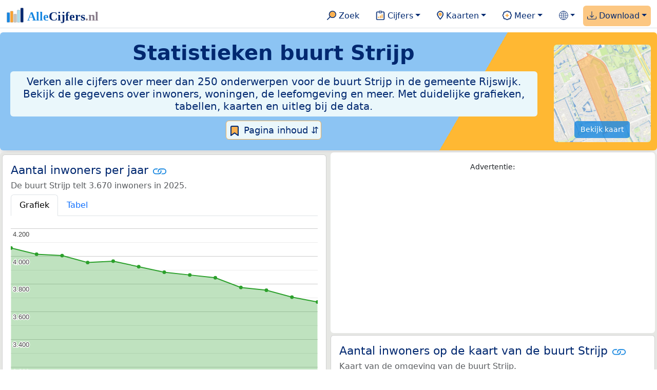

--- FILE ---
content_type: text/html
request_url: https://allecijfers.nl/buurt/strijp-rijswijk/
body_size: 299593
content:
<!DOCTYPE html>
<html lang="nl-NL">
<head>
<base href="https://allecijfers.nl/">
<link rel="alternate" hreflang="en" href="https://allcharts.info/the-netherlands/neighbourhood-strijp/">
<link rel="alternate" hreflang="nl" href="https://allecijfers.nl/buurt/strijp-rijswijk/">
<script async src="https://www.googletagmanager.com/gtag/js?id=G-1PZYVW4HT3"></script>
<script>
  window.dataLayer = window.dataLayer || [];
  function gtag(){dataLayer.push(arguments);}
  gtag('js', new Date());
  gtag('config', 'G-1PZYVW4HT3', {site: 'acnl', category: 'regionaal', subcategory: 'buurt'});
</script>
<meta charset="utf-8">
<meta name="viewport" content="width=device-width, initial-scale=1">
<meta name ="robots" content="max-image-preview:large">
<link href="https://cdn.jsdelivr.net/npm/bootstrap@5.3.1/dist/css/bootstrap.min.css" rel="stylesheet" integrity="sha384-4bw+/aepP/YC94hEpVNVgiZdgIC5+VKNBQNGCHeKRQN+PtmoHDEXuppvnDJzQIu9" crossorigin="anonymous">
<link rel="stylesheet" type="text/css" href="/css/openinfo.css">
<meta name="msapplication-TileColor" content="#da532c">
<meta name="msapplication-config" content="/browserconfig.xml">
<meta name="theme-color" content="#ffffff">
<script async src="https://pagead2.googlesyndication.com/pagead/js/adsbygoogle.js?client=ca-pub-3768049119581858" crossorigin="anonymous"></script>
<link rel="stylesheet" type="text/css" href="/css/openinfo.css">
<link rel="apple-touch-icon" sizes="180x180" href="/apple-touch-icon.png">
<link rel="apple-touch-icon-precomposed" href="/apple-touch-icon-precomposed.png">
<link rel="icon" href="/favicon.ico" sizes="any">
<link rel="icon" type="image/png" sizes="32x32" href="/favicon-32x32.png">
<link rel="icon" type="image/png" sizes="16x16" href="/favicon-16x16.png">
<link rel="mask-icon" href="/safari-pinned-tab.svg" color="#5bbad5">
<link rel="canonical" href="https://allecijfers.nl/buurt/strijp-rijswijk/"> 
<link rel="manifest" href="/site.webmanifest">
<title>Buurt Strijp (gemeente Rijswijk) in cijfers en grafieken | AlleCijfers.nl</title>
<script type="application/ld+json">
    {
      "@context": "https://schema.org",
      "@type": "Organization",
      "url": "https://allecijfers.nl",
      "logo": "https://allecijfers.nl/images/start/AlleCijfersLogo.svg"
    }
</script>
<script src="/js/config.js"></script>
<meta name="description" content="Verken de uitgebreide data over de buurt Strijp in de gemeente Rijswijk. Met meer dan 250 onderwerpen in cijfers, grafieken, kaarten en tabellen. Ontdek het nu!">
<meta name="keywords" content="open-data, openinfo, informatie, gegevens, data, cijfers, statistiek, grafieken, nieuws, analyses, ranglijsten">
<meta property="og:title" content="Buurt Strijp (gemeente Rijswijk) in cijfers en grafieken ">
<meta property="og:description" content="Verken de uitgebreide data over de buurt Strijp in de gemeente Rijswijk. Met meer dan 250 onderwerpen in cijfers, grafieken, kaarten en tabellen. Ontdek het nu!">
<meta property="og:url" content="https://allecijfers.nl/buurt/strijp-rijswijk/">
<meta property="og:type" content="article">
<meta property="og:site_name" content="AlleCijfers.nl">
<meta property="og:locale" content="nl_NL">
<meta property="fb:app_id" content="1679841595389333">
<meta name="twitter:card" content="summary_large_image">
<meta name="twitter:title" content="{title} | AlleCijfers.nl">
<meta name="twitter:description" content="{description}">
<meta name="twitter:creator" content="@AlleCijfers">

<meta property="article:published_time" content="2016-07-01T22:06:08&#43;02:00">
<meta property="article:modified_time" content="2026-01-30T23:02:54&#43;01:00">
<link rel="stylesheet" type="text/css" href="/css/datatables_bs5.min.css"/>
</head>
<body><nav class="navbar navbar-expand-lg navbar-light navbar-custom" id="top">
  <div class="container-xxl justify-content-center border-bottom">
    <a class="navbar-brand" href="https://allecijfers.nl/" target="_blank"> <img src="/images/start/AlleCijfersLogoTekst.svg" height="36" class="d-inline-block align-top" alt="AlleCijfers logo"></a>
    <button class="navbar-toggler" type="button" data-bs-toggle="collapse" data-bs-target="#navbarNavDropdown" aria-controls="navbarNavDropdown" aria-expanded="false" aria-label="Toggle navigation"><span class="navbar-toggler-icon"></span></button>
    <div class="collapse navbar-collapse" id="navbarNavDropdown">
    	<div class="navbar-nav ms-auto">
<div class="nav-divider d-lg-none"></div>
    <div class="nav-item">
    <a class="nav-link mx-2 rounded" href="/zoeken/" target="_blank" title="Gebruik de zoekfunctie of bekijk de inhoudsopgave van AlleCijfers.nl."><img src="/images/theme/zoek.svg" height="22" class="d-inline-block pb-1" alt="Zoekicoon: een vergrootglas om naar de zoekpagina door te klikken."> Zoek</a>
</div>
    <div class="nav-divider d-lg-none"></div>
    <div class="nav-item dropdown">
  <a class="nav-link dropdown-toggle mx-2 rounded" href="#" id="navbarDropdownMenuOverzichten" role="button" data-bs-toggle="dropdown" data-bs-auto-close="outside" aria-expanded="false" title="Bekijk de statistieken over heel veel onderwerpen."> <img src="/images/theme/cijfers.svg" height="22" class="d-inline-block pb-1" alt="Afbeelding van een klembord met een staafgrafiek als icoontje bij het menu-item waarmee de pagina's met statistieken getoond kunnen worden."> Cijfers</a>
  <div class="dropdown-menu" role="menu" aria-labelledby="navbarDropdownMenuOverzichten">
    <a class="dropdown-item" role="menuitem" href="/analyses/" target="_blank">Analyses</a>
    <div class="dropdown-divider"></div>
    <a class="dropdown-item" role="menuitem" href="/autodata/" target="_blank">Auto's</a>  
    <div class="dropdown-divider"></div>
    <a class="dropdown-item" role="menuitem" href="/definities/" target="_blank">Bronnen, definities, uitleg</a>
    <div class="dropdown-divider"></div>
    <a class="dropdown-item" role="menuitem" href="/energie/" target="_blank">Energie</a>
    <div class="dropdown-divider"></div>
    <a class="dropdown-item" role="menuitem" href="/gezondheid/" target="_blank">Gezondheid</a>
    <div class="dropdown-divider"></div>
    <a class="dropdown-item" role="menuitem" href="/internationaal/" target="_blank">Landen, migratie</a>
    <div class="dropdown-divider"></div>
    <div class="dropdown dropend">
      <a class="dropdown-item" role="menuitem" href="#" id="dropdownSubMenuLinkRegionaal" data-bs-toggle="dropdown" aria-expanded="false">Nederland regionaal &raquo;</a>
      <div class="dropdown-menu" role="menu" aria-labelledby="dropdownSubMenuLinkRegionaal">
        <a class="dropdown-item" role="menuitem" href="/nederland/" target="_blank">Nederland</a>
        <div class="dropdown-divider"></div>
        <a class="dropdown-item" role="menuitem" href="/provincies/" target="_blank">Provincies</a>
        <div class="dropdown-divider"></div>
        <a class="dropdown-item" role="menuitem" href="/gemeenten/" target="_blank">Gemeenten Wijken Buurten</a>
        <div class="dropdown-divider"></div>
        <a class="dropdown-item" role="menuitem" href="/woonplaatsen/" target="_blank">Woonplaatsen</a>
        <div class="dropdown-divider"></div>
        <a class="dropdown-item" role="menuitem" href="/postcodes/" target="_blank">Postcodes</a>
        <div class="dropdown-divider"></div>
        <a class="dropdown-item" role="menuitem" href="/ranglijsten/" target="_blank">Ranglijsten</a>
        <div class="dropdown-divider"></div>
        <a class="dropdown-item" role="menuitem" href="/adressen/" target="_blank">Adressen</a>
        <div class="dropdown-divider"></div>
        <a class="dropdown-item" role="menuitem" href="/gemeentelijke-herindelingen/" target="_blank">Gemeentelijke herindelingen</a>
        <div class="dropdown-divider"></div>
        <a class="dropdown-item" role="menuitem" href="/regionaal/" target="_blank">Meer regionaal</a>
      </div>
    </div>
    <div class="dropdown-divider"></div>
    <a class="dropdown-item" role="menuitem" href="/nieuws/" target="_blank">Nieuws</a>
    <div class="dropdown-divider"></div>
    <div class="dropdown dropend">
      <a class="dropdown-item" role="menuitem" href="#" id="dropdownSubMenuLinkOnderwijs" data-bs-toggle="dropdown" aria-expanded="false">Onderwijs &raquo;</a>
      <div class="dropdown-menu" role="menu" aria-labelledby="dropdownSubMenuLinkOnderwijs">
        <a class="dropdown-item" role="menuitem" href="/kinderopvang/" target="_blank">Kinderopvang</a>
        <div class="dropdown-divider"></div>
        <a class="dropdown-item" role="menuitem" href="/basisscholen-overzicht/" target="_blank">Basisonderwijs</a>
        <div class="dropdown-divider"></div>
        <a class="dropdown-item" role="menuitem" href="/middelbare-scholen-overzicht/" target="_blank">Middelbare scholen</a>
        <div class="dropdown-divider"></div>
        <a class="dropdown-item" role="menuitem" href="/mbo/" target="_blank">Middelbaar beroepsonderwijs</a>
        <div class="dropdown-divider"></div>
        <a class="dropdown-item" role="menuitem" href="/hbo/" target="_blank">Hoger beroepsonderwijs</a>
        <div class="dropdown-divider"></div>
        <a class="dropdown-item" role="menuitem" href="/universiteiten/" target="_blank">Universiteiten</a>
        <div class="dropdown-divider"></div>
        <a class="dropdown-item" role="menuitem" href="/onderwijs-besturen/" target="_blank">Schoolbesturen</a>
        <div class="dropdown-divider"></div>
        <a class="dropdown-item" role="menuitem" href="/onderwijs/" target="_blank">Meer onderwijs</a>
      </div>
    </div>
    <div class="dropdown-divider"></div>
    <a class="dropdown-item" role="menuitem" href="/verkiezingen/" target="_blank">Verkiezingen en politiek</a>
  </div>
</div>
    <div class="nav-divider d-lg-none"></div>
<div class="nav-item dropdown">
    <a class="nav-link dropdown-toggle mx-2 rounded" href="#" id="navbarDropdownMenuKaart" role="button" data-bs-toggle="dropdown" aria-expanded="false" title="Bekijk de interactieve kaarten."><img src="/images/theme/map.svg" height="22" class="d-inline-block pb-1" alt="Locatie-icoon: een puntvormige druppel die een kaartlocatie aangeeft."> Kaarten</a>
    <div class="dropdown-menu" role="menu" aria-labelledby="navbarDropdownMenuKaart">
    <a class="dropdown-item" role="menuitem" href="/kaart/?lon=5.8972&amp;lat=50.9367&amp;zoom=11" rel="nofollow" title="Bekijk provincies, gemeenten, woonplaatsen, wijken en buurten op de kaart." target="_blank">Regionale gebieden</a>
    <div class="dropdown-divider"></div>
    <a class="dropdown-item" role="menuitem" href="/postcodekaart/?lon=5.8972&amp;lat=50.9367&amp;zoom=11" rel="nofollow" title="Bekijk postcodegebieden op de kaart." target="_blank">Postcodegebieden</a>
    <div class="dropdown-divider"></div>
    <a class="dropdown-item" role="menuitem" href="/onderwijskaart/?lon=5.8972&amp;lat=50.9367&amp;zoom=11" rel="nofollow" title="Bekijk de kaart met onderwijslocaties." target="_blank">Onderwijs</a>
    <div class="dropdown-divider"></div>
    <a class="dropdown-item" role="menuitem" href="/kinderopvangkaart/?lon=5.8972&amp;lat=50.9367&amp;zoom=11" rel="nofollow" title="Bekijk de kaart met locaties voor kinderopvang." target="_blank">Kinderopvang</a>
    </div>
</div>
    <div class="nav-divider d-lg-none"></div>
    <div class="nav-item dropdown">
  <a class="nav-link dropdown-toggle mx-2 rounded" href="#" id="navbarDropdownMenuMeer" role="button" data-bs-toggle="dropdown" aria-expanded="false" title="Bekijk meer achtergrondinformatie over AlleCijfers."><img src="/images/theme/meer.svg" height="22" class="d-inline-block pb-1" alt="Icoontje van een tandwiel met een plusteken erin, als illustratie bij het menu-item meer."> Meer</a>
  <div class="dropdown-menu" role="menu" aria-labelledby="navbarDropdownMenuMeer">
    <a class="dropdown-item" role="menuitem" href="/adverteren/" title="Adverteer met een groot bereik voor een kleine prijs" target="_blank">Adverteren</a>
    <div class="dropdown-divider"></div>
    <a class="dropdown-item" role="menuitem" href="/afbeelding/" title="Verzameling foto's van cijfers" target="_blank">Afbeeldingen van cijfers</a>
    <div class="dropdown-divider"></div>
    <a class="dropdown-item" role="menuitem" href="/zoeken/#alle-onderwerpen" title="Overzicht van alle onderwerpen" target="_blank">Alle onderwerpen</a>
    <div class="dropdown-divider"></div>
    <a class="dropdown-item" role="menuitem" href="/bedankt/" title="Bedankt voor je gebruik van AlleCijfers.nl!" target="_blank">Bedankt!</a>
    <div class="dropdown-divider"></div>
    <a class="dropdown-item" role="menuitem" href="/contact/" title="Contactgegevens" target="_blank">Contact</a>
    <div class="dropdown-divider"></div>
    <a class="dropdown-item" role="menuitem" href="/cookies/" title="Gebruik van cookies door AlleCijfers" target="_blank">Cookie gebruik</a>
    <div class="dropdown-divider"></div>
    <a class="dropdown-item" role="menuitem" href="/maatwerk/" title="Service voor het verzamelen en verwerken van data tot informatie" target="_blank">Maatwerk</a>
    <div class="dropdown-divider"></div>
    <a class="dropdown-item" role="menuitem" href="http://eepurl.com/glbecz" title="Schrijf je in en ontvang een bericht als de informatie is bijgewerkt." target="_blank">Nieuwsbrief</a>
    <div class="dropdown-divider"></div>    
    <a class="dropdown-item" role="menuitem" href="/over-ons/" title="Achtergrond over AlleCijfers.nl" target="_blank">Over AlleCijfers.nl</a>
    <div class="dropdown-divider"></div>
    <a class="dropdown-item" role="menuitem" href="https://youtube.com/@AlleCijfers" target="_blank">YouTube kanaal</a>
  </div>
</div>
    <div class="nav-divider d-lg-none"></div>
    <div class="nav-item dropdown">
  <a class="nav-link dropdown-toggle mx-2 rounded" href="#" id="navbarDropdownLanguage" role="button" data-bs-toggle="dropdown" aria-expanded="false"><img src="/images/theme/taal.svg" height="22" class="d-inline-block pb-1" alt="Taalkeuze icoontje."></a>
  <div class="dropdown-menu" role="menu" aria-labelledby="navbarDropdownLanguage">
    <a lang="en" class="dropdown-item" href="https://allcharts.info/the-netherlands/neighbourhood-strijp/" title="Bekijk in het Engels" target="_blank"><small>View in </small>English</a>
    <div class="dropdown-divider"></div>
    <a class="dropdown-item text-muted">Huidig: Nederlands</a>
  </div>
</div>
    <div class="nav-divider d-lg-none"></div>
    <div class="nav-item dropdown me-0 oranje rounded">
<a class="nav-link dropdown-toggle" href="#" id="navbarDropdownMenuDownload" role="button" data-bs-toggle="dropdown" aria-expanded="false"><img src="/images/theme/download.svg" height="22" class="d-inline-block pb-1" alt="Afbeelding van een tabel om aan te geven dat de datasets gedownload kunnen worden."> Download</a>
<div class="dropdown-menu" role="menu" aria-labelledby="navbarDropdownMenuDownload"> 
  <a class="dropdown-item" role="menuitem" href="https://openinfo.nl/downloads/informatie-gemeente-rijswijk/" target="_blank" title="Download een schat aan informatie in handige overzichten!">Download alle data</a>
  <div class="dropdown-divider"></div>
  <a class="dropdown-item" role="menuitem" href="https://openinfo.nl/downloads/buurt-strijp-rijswijk" target="_blank" title="Download de PDF rapportage.">Download PDF rapportage</a>
</div>
</div>
    </div>
  </div>
 </div>
</nav>
<div class="container-xxl bg-title shadow rounded py-2 mb-1 text-center">
    <div class="row">
        <div class="col-md-10">
            <h1 class="mx-2 mt-2 pb-1 d-none d-lg-block"><strong>Statistieken <span itemscope itemtype='https://schema.org/AdministrativeArea'><span itemprop='name'>buurt Strijp</span></span></strong></h1>
            <h1 class="mx-2 mt-2 pb-1 d-block d-lg-none"><strong>Statistieken <span itemscope itemtype='https://schema.org/AdministrativeArea'><span itemprop='name'>buurt Strijp</span></span></strong></h1>
            <h5 class="mx-2 px-2 py-2 rounded achtergrondblauw95 tekstblauwinfo d-none d-lg-inline-block">Verken alle cijfers over meer dan 250 onderwerpen voor de buurt Strijp in de gemeente Rijswijk. Bekijk de gegevens over inwoners, woningen, de leefomgeving en meer. Met duidelijke grafieken, tabellen, kaarten en uitleg bij de data.</h5>
            <h6 class="mx-2 px-2 py-2 rounded achtergrondblauw95 tekstblauwinfo d-inline-block d-lg-none">Verken alle cijfers over meer dan 250 onderwerpen voor de buurt Strijp in de gemeente Rijswijk. Bekijk de gegevens over inwoners, woningen, de leefomgeving en meer. Met duidelijke grafieken, tabellen, kaarten en uitleg bij de data.</h6>
            <button class="btn btn-primary button-lichtblauw px-1 py-1" type="button" data-bs-toggle="modal" data-bs-target="#inhoudsopgave"><img src="/images/theme/index.svg" alt="Inhoudsopgave"> Pagina inhoud &#8693;</button>
            <div class="modal fade" id="inhoudsopgave" tabindex="-1" aria-labelledby="inhoud_titel" aria-hidden="true">
                <div class="modal-dialog">
                    <div class="modal-content">
                        <div class="modal-header">
                            <h5 class="modal-title" id="inhoud_titel"><img src="/images/theme/index.svg" class="d-inline-block align-bottom" alt="Inhoudsopgave"> Inhoud en meer informatie:</h5>
                            <button type="button" class="btn-close" data-bs-dismiss="modal" aria-label="Close"></button>
                        </div>
                        <div class="modal-body text-start">
                            <p class="card-text text-center tekstblauwinfo achtergrondblauw95">Bekijk de informatie over meer dan 250 onderwerpen voor de buurt Strijp in de gemeente Rijswijk. Met duidelijke grafieken, tabellen en uitleg bij alle cijfers.</p>
                            <hr>
                            <p class="card-text text-center">Onderwerpen op deze pagina:</p>
                            <p class="tekst-oranje-top text-center"><a href='/buurt/strijp-rijswijk#adresgegevens' title='Bekijk wat het aantal adressen per bouwperiode en per gebruiksdoel is. Op basis van de data van het Kadaster over de adressen, verblijfsobjecten, ligplaatsen en standplaatsen in de buurt Strijp.'>Adressen-statistiek</a> <strong>/</strong> <a href='/buurt/strijp-rijswijk#adressen' title='Overzicht van alle adressen in deze buurt'>Adressen-tabel</a> <strong>/</strong> <a href='/buurt/strijp-rijswijk#bedrijven' title='Hoeveel bedrijven van welke soort zijn er in de buurt Strijp gevestigd?'>Bedrijven</a> <strong>/</strong> <a href='/buurt/strijp-rijswijk#leeftijdsgroepen' title='Bevolking in de buurt Strijp naar leeftijd, geslacht en burgerlijke staat.'>Bevolking</a> <strong>/</strong> <a href='/buurt/strijp-rijswijk#energielabels' title='Bekijk de data van de RVO over het aantal energielabels naar type.'>Energielabels</a> <strong>/</strong> <a href='/buurt/strijp-rijswijk#geboorte_sterfte' title='Bekijk de cijfers over het aantal geboortes en sterftes per 1.000 inwoners per jaar.'>Geboorte en sterfte</a> <strong>/</strong> <a href='/buurt/strijp-rijswijk#gezondheidsmonitor' title='Gegevens uit de gezondheidsmonitor.'>Gezondheidsmonitor</a> <strong>/</strong> <a href='/buurt/strijp-rijswijk#inkomen' title='Wat is het gemiddelde inkomen in de buurt Strijp?'>Inkomen</a> <strong>/</strong> <a href='/buurt/strijp-rijswijk#migratie' title='Hoeveel autochtonen en hoeveel Nederlanders met een migratie-achtergrond wonen er in de buurt Strijp?'>Migratie</a> <strong>/</strong> <a href='/buurt/strijp-rijswijk#misdaad' title='Bekijk het aantal misdaden per type delict in de buurt Strijp per jaar en per maand (maandelijks bijgewerkt!).'>Misdaad</a> <strong>/</strong> <a href='/buurt/strijp-rijswijk#onderwijs' title='Bekijk de data van het LRK, DUO en het CBS over het onderwijs in de buurt Strijp.'>Onderwijs</a> <strong>/</strong> <a href='/buurt/strijp-rijswijk#opleidingsniveau' title='Bekijk de gegevens over het opleidingsniveau van de inwoners.'>Opleidingsniveau</a> <strong>/</strong> <a href='/buurt/strijp-rijswijk#250-onderwerpen' title='Alle cijfers in één de tabel met meer dan 250 onderwerpen!'>Tabel 250+ onderwerpen</a> <strong>/</strong> <a href='/buurt/strijp-rijswijk#vergelijkende-kenmerken' title='Bekijk de top 5 kenmerken met het grootste relatieve verschil met Nederland'>Top 5 kenmerken</a> <strong>/</strong> <a href='/buurt/strijp-rijswijk#verkeersongevallen' title='Bekijk de data van Rijkswaterstaat over de verkeersongevallen per jaar.'>Verkeersongevallen</a> <strong>/</strong> <a href='/buurt/strijp-rijswijk#verkiezingsuitslagen' title='Bekijk de verkiezingsuitslagen per stembureau.'>Verkiezingen</a> <strong>/</strong> <a href='/buurt/strijp-rijswijk#voertuigen' title='Bekijk de data van de RDW over de voertuigen met onder andere de ontwikkeling van het aantal elektrische auto’s in de tijd.'>Voertuigen</a> <strong>/</strong> <a href='/buurt/strijp-rijswijk#woningen' title='Bekijk de woningkenmerken en WOZ woningwaarde over de jaren.'>Woningen</a></p>
                            <hr>
                            <p class="card-text text-center">Extra informatie op andere pagina&#39;s:</p>
                            <p class="tekst-oranje-top text-center"><a href='/pagina-overzicht/gemeente-rijswijk/' title='Overzicht van de pagina’s op AlleCijfers.nl over de gemeente Rijswijk en de woonplaatsen, wijken, buurten en postcodegebieden binnen de gemeente.' target='_blank'> Pagina overzicht gemeente Rijswijk</a> <strong>/</strong> <a href='/adressen/rijswijk' title='Overzicht van alle adressen in de gemeente Rijswijk.' target='_blank'>Adressen</a> <strong>/</strong> <a href='/definities/' title='Overzicht van de definities van de verschillende voor deze pagina gebruikte open data bronnen.' target='_blank'>Bronnen & definities</a> <strong>/</strong> <a href='https://openinfo.nl/downloads/buurt-strijp-rijswijk/' title='Download de buurt-rapportage voor de buurt Strijp. Met veel extra informatie in 100 kaarten en grafieken! Met regionale vergelijkingen en met onderwerpen uitgezet in de tijd. Als PDF document: makkelijk te bewaren, delen en printen.' target='_blank'>Download PDF rapportage</a> <strong>/</strong> <a href='https://openinfo.nl/downloads/informatie-gemeente-rijswijk/' title='Download alle informatie voor de gemeente, postcodes, woonplaatsen en de wijken en buurten over alle jaren in meerdere handige Excel documenten.' target='_blank'>Download de data</a> <strong>/</strong> <a href='/gezondheid/buurt-strijp-rijswijk/' title='Bekijk de data voor meer dan 60 onderwerpen over de gezondheid in de buurt Strijp.' target='_blank'>Gezondheidsdata</a> <strong>/</strong> <a href='/kaart/?lon=4.298&lat=52.0363&zoom=14' title='Bekijk de buurt Strijp op de interactieve kaart van Nederland.' target='_blank'>Interactieve kaart</a> <strong>/</strong> <a href='/gebieden/' title='Bekijk het overzicht van de provincies, gemeenten, woonplaatsen, wijken en buurten in Nederland.' target='_blank'>Nederland regionaal</a> <strong>/</strong> <a href='/gemeente-overzicht/rijswijk/' title='Bekijk het overzicht van de woonplaatsen, wijken en buurten in de gemeente Rijswijk.' target='_blank'>Overzicht 45 gebieden in de gemeente Rijswijk</a> <strong>/</strong> <a href='/ranglijsten/' title='Bekijk de ranglijsten en vergelijk gebieden op diverse onderwerpen zoals de leeftijd van inwoners, de gemiddelde woningwaarde, het stemgedrag, migratie of religie.' target='_blank'>Ranglijsten</a> <strong>/</strong> <a href='/stembureaus/gemeente-rijswijk/' title='Bekijk de pagina met alle stembureaus in de gemeente Rijswijk.' target='_blank'>Stembureaus</a> <strong>/</strong> <a href='/verkiezingsuitslagen/gemeente-rijswijk/' title='Bekijk de pagina met alle verkiezingsuitslagen voor de gemeente Rijswijk.' target='_blank'>Verkiezingsuitslagen</a></p>
                            <hr>
                            <p class="card-text text-center">Pad naar deze pagina:</p>
                            <p class="tekst-oranje-top text-center"><a href='/' target='_blank'>AlleCijfers.nl</a> <strong>/</strong> <a href='/gebieden/' target='_blank'>Regionaal</a> <strong>/</strong> <a href='/nederland/' target='_blank'>Nederland</a> <strong>/</strong> <a href='/provincie/zuid-holland/' target='_blank'>Provincie Zuid-Holland</a> <strong>/</strong> <a href='/gemeente/rijswijk/' target='_blank'>Gemeente Rijswijk</a> <strong>/</strong> <a href='/wijk/wijk-08-rijswijk/' target='_blank'>Wijk 08</a> <strong>/</strong> Buurt Strijp</p>
                            <hr><p class="card-text pt-2 text-center">Op deze pagina worden de data over meer dan 250 onderwerpen voor de buurt Strijp in de gemeente Rijswijk getoond. Het is mogelijk om de data als Excel document te downloaden. Bekijk hiervoor de documenten met gemeente, woonplaats, wijk en buurtdata in de <a href='https://openinfo.nl/downloads/informatie-gemeente-rijswijk/' target='_blank'>download voor de gemeente Rijswijk</a>. Gebruikte brondata: adresgegevens uit de <abbr title='Basisregistratie Adressen en Gebouwen'>BAG</abbr> van het Kadaster van 2013 tot en met 2026 en diverse demografische en regionale datasets van het <abbr title='Centraal Bureau voor de Statistiek'>CBS</abbr> van 1995 tot en met 2026. Daarnaast zijn onder andere data toegevoegd van de Politie over misdaden, van het <abbr title='Rijksinstituut voor Volksgezondheid en Milieu'>RIVM</abbr> over gezondheid, van het <abbr title='Rijksdienst voor Ondernemend Nederland'>RVO</abbr> over energielabels, van de <abbr title='Rijksdienst voor het Wegverkeer'>RDW</abbr> over voertuigen en van Rijkswaterstaat over verkeersongevallen. Zie het <a href='/definities/' target='_blank'>overzicht van de gebruikte bronnen</a> voor meer informatie over de dataleveranciers en de gebruikte brondata. Deze pagina wordt minimaal 2 keer per maand met nieuwe data bijgewerkt, het meest recent was dit op donderdag 15 januari 2026.</p>
                        </div>
                        <div class="modal-footer">
                            <button type="button" class="btn btn-primary button-lichtblauw" data-bs-dismiss="modal"> Sluit </button>
                        </div>
                    </div>
                </div>
            </div>
        </div>
        <div class="col-md-2 pt-3 d-none d-md-block">
            <div class='kaart-container'><a href='/kaart/?lon=4.298&lat=52.0363&zoom=14' target='_blank' title='Bekijk de ligging van de buurt Strijp op de interactieve kaart van Nederland met alle provincies, gemeenten, woonplaatsen, wijken en buurten.'><img src='/kaarten/kaart-buurt-strijp-rijswijk.jpg' class='figure-img img-fluid rounded' alt='Kaart van de buurt Strijp.'></a><a href='/kaart/?lon=4.298&lat=52.0363&zoom=14' target='_blank' class='btn btn-primary btn-overlay'>Bekijk kaart</a></div>
        </div>
    </div>
</div>
<div class="container-xxl achtergrondgrijs90 shadow rounded my-0 py-0 mx-0 px-0 text-center d-block d-md-none">
    <div class='kaart-container'><a href='/kaart/?lon=4.298&lat=52.0363&zoom=14' target='_blank' title='Bekijk de ligging van de buurt Strijp op de interactieve kaart van Nederland met alle provincies, gemeenten, woonplaatsen, wijken en buurten.'><img src='/kaarten/kaart-buurt-strijp-rijswijk.jpg' class='figure-img img-fluid rounded' alt='Kaart van de buurt Strijp.'></a><a href='/kaart/?lon=4.298&lat=52.0363&zoom=14' target='_blank' class='btn btn-primary btn-overlay'>Bekijk kaart</a></div>
</div>
<div class="container-xxl achtergrondgrijs90 shadow rounded" itemscope itemtype="https://schema.org/AdministrativeArea" itemprop="name" content="Buurt Strijp">
<div class='row' id='inwoners-kaart'><div class='col-lg-6 px-1 py-0'><div class='card my-1' id='inwoners'><div class='card-body'><h5 class='card-title'>Aantal inwoners per jaar <svg class='clipboard' data-bs-toggle='tooltip' data-clipboard-text='https://allecijfers.nl/buurt/strijp-rijswijk/#inwoners' width='1.4em' height='1.4em' viewBox='0 0 16 16' fill='#1787E0' xmlns='http://www.w3.org/2000/svg' data-bs-original-title='Link gekopieerd!' aria-label='Link gekopieerd!'><path d='M6.354 5.5H4a3 3 0 0 0 0 6h3a3 3 0 0 0 2.83-4H9c-.086 0-.17.01-.25.031A2 2 0 0 1 7 10.5H4a2 2 0 1 1 0-4h1.535c.218-.376.495-.714.82-1z'></path><path d='M6.764 6.5H7c.364 0 .706.097 1 .268A1.99 1.99 0 0 1 9 6.5h.236A3.004 3.004 0 0 0 8 5.67a3 3 0 0 0-1.236.83z'></path><path d='M9 5.5a3 3 0 0 0-2.83 4h1.098A2 2 0 0 1 9 6.5h3a2 2 0 1 1 0 4h-1.535a4.02 4.02 0 0 1-.82 1H12a3 3 0 1 0 0-6H9z'></path><path d='M8 11.33a3.01 3.01 0 0 0 1.236-.83H9a1.99 1.99 0 0 1-1-.268 1.99 1.99 0 0 1-1 .268h-.236c.332.371.756.66 1.236.83z'></path></svg></h5> <h6 class='card-subtitle mb-2 text-muted'>De buurt Strijp telt 3.670 inwoners in 2025.</h6> <nav><div class='nav nav-tabs' role='tablist'><a class='nav-item nav-link active' id='tab_grafiek_inwoners' data-bs-toggle='tab' href='#panel_grafiek_inwoners' role='tab' aria-controls='panel_grafiek_inwoners' aria-selected='true'>Grafiek</a><a class='nav-item nav-link' id='tab_tabel_inwoners' data-bs-toggle='tab' href='#panel_tabel_inwoners' role='tab' aria-controls='panel_tabel_inwoners' aria-selected='false'>Tabel</a></div></nav><div class='tab-content'><div class='tab-pane fade show active' id='panel_grafiek_inwoners' role='tabpanel' aria-labelledby='tab_grafiek_inwoners'><br><div id='grafiek_inwoners' class='text-center' style='min-height: 380px; position: relative;'><h5 class='mt-3 tekst-open'>Heel even geduld alsjeblieft:</h5><h5 class='mt-2 tekst-info'>Je apparaat laadt de grafieken van Allecijfers.nl</h5><div id='spinner_inwoners' class='chart-loading-spinner'></div></div> <p class='figure-caption'>Bovenstaande grafiek toont het aantal inwoners per jaar op basis van de data van het <abbr title='Centraal Bureau voor de Statistiek'>CBS</abbr> voor de buurt Strijp.</p> </div><div class='tab-pane fade' id='panel_tabel_inwoners' role='tabpanel' aria-labelledby='tab_tabel_inwoners'><br><p class='card-text'>Onderstaande tabel toont het aantal inwoners per jaar op basis van de data van het <abbr title='Centraal Bureau voor de Statistiek'>CBS</abbr> voor de buurt Strijp:</p> <div class='table-responsive'><table class='table table-striped table-bordered' style='width:100%'> <thead><tr><th>Jaar</th><th>Aantal inwoners de buurt Strijp</th><th>% verschil</th></tr></thead><tbody><tr><td>2025</td><td>3.670</td><td>-0,94%</td></tr><tr><td>2024</td><td>3.705</td><td>-1,33%</td></tr><tr><td>2023</td><td>3.755</td><td>-0,53%</td></tr><tr><td>2022</td><td>3.775</td><td>-1,82%</td></tr><tr><td>2021</td><td>3.845</td><td>-0,52%</td></tr><tr><td>2020</td><td>3.865</td><td>-0,51%</td></tr><tr><td>2019</td><td>3.885</td><td>-1,02%</td></tr><tr><td>2018</td><td>3.925</td><td>-1,01%</td></tr><tr><td>2017</td><td>3.965</td><td>0,25%</td></tr><tr><td>2016</td><td>3.955</td><td>-1,25%</td></tr><tr><td>2015</td><td>4.005</td><td>-0,25%</td></tr><tr><td>2014</td><td>4.015</td><td>-1,11%</td></tr><tr><td>2013</td><td>4.060</td><td>geen data</td></tr></tbody> </table></div></div></div> <p class='card-text'>De bevolking van de buurt Strijp is met 390 inwoners gedaald van 4.060 inwoners in 2013 tot 3.670 inwoners in 2025 (dat is een  afname van 9,6%). Het gemiddelde verschil per jaar over de hele periode van 2013 tot en met 2025 was -32 inwoners (-0,84%). De ontwikkeling van de data in de tijd volgt een duidelijk dalende trend: De cijfers krimpen bijna ieder jaar.</p><p class='card-text'>Het aantal inwoners is het aantal personen zoals op 1 januari in het bevolkingsregister vastgelegd. Bekijk ook de <a href='ranglijst/grootste-en-kleinste-buurten-in-inwoners-in-de-gemeente-rijswijk#tablerow' target='_blank'> tabel met het aantal inwoners per buurt in de gemeente Rijswijk</a>.</p> <button class='btn btn-primary button-info' type='button' data-bs-toggle='collapse' data-bs-target='#toelichting-inwoners' aria-expanded='false' aria-controls='toelichting-inwoners'>Toelichting</button>  <div class='collapse' id='toelichting-inwoners'><div class='card my-1 achtergrondoudwit'><div class='card-body'><h5 class='card-subtitle mb-1 tekstblauwinfo'>Beschrijving van de ontwikkeling van het aantal inwoners in de buurt Strijp:</h5><br> <p class='card-text'>In 2013 telde de buurt Strijp 4.060 inwoners. Het aantal van 4.060 inwoners is het hoogste aantal inwoners in de hele periode van 2013 tot en met 2025. In 2025 is het aantal gedaald tot 3.670 inwoners. Dit is een daling van 390 (-9,6%) ten opzichte van 2013, ten opzichte van het vorige jaar (2024) is het verschil -35 (-0,94%). Het aantal van 3.670 inwoners is het minimum in de hele periode waarover de inwonersdata beschikbaar zijn.</p> </div></div></div></div></div><div class='card my-1 achtergrondblauw95' id='over_gebied'><div class='card-body'><h5 class='card-title'>Over de buurt Strijp <svg class='clipboard' data-bs-toggle='tooltip' data-clipboard-text='https://allecijfers.nl/buurt/strijp-rijswijk/#over_gebied' width='1.4em' height='1.4em' viewBox='0 0 16 16' fill='#1787E0' xmlns='http://www.w3.org/2000/svg' data-bs-original-title='Link gekopieerd!' aria-label='Link gekopieerd!'><path d='M6.354 5.5H4a3 3 0 0 0 0 6h3a3 3 0 0 0 2.83-4H9c-.086 0-.17.01-.25.031A2 2 0 0 1 7 10.5H4a2 2 0 1 1 0-4h1.535c.218-.376.495-.714.82-1z'></path><path d='M6.764 6.5H7c.364 0 .706.097 1 .268A1.99 1.99 0 0 1 9 6.5h.236A3.004 3.004 0 0 0 8 5.67a3 3 0 0 0-1.236.83z'></path><path d='M9 5.5a3 3 0 0 0-2.83 4h1.098A2 2 0 0 1 9 6.5h3a2 2 0 1 1 0 4h-1.535a4.02 4.02 0 0 1-.82 1H12a3 3 0 1 0 0-6H9z'></path><path d='M8 11.33a3.01 3.01 0 0 0 1.236-.83H9a1.99 1.99 0 0 1-1-.268 1.99 1.99 0 0 1-1 .268h-.236c.332.371.756.66 1.236.83z'></path></svg></h5>  <p class='card-text'>De buurt Strijp ligt binnen <a href='/wijk/wijk-08-rijswijk/' target='_blank'>de Wijk 08</a> in <a href='/pagina-overzicht/gemeente-rijswijk/' target='_blank'>de gemeente Rijswijk</a>. De meest voorkomende postcode in de buurt Strijp is <a href='/postcode/2285/' target='_blank'>postcode 2285</a>.</p><p class='card-text'>Er zijn 1.539 adressen en 1.499 woningen in de buurt Strijp in de gemeente Rijswijk. 77% van de woningen in de buurt is een koopwoning. De woningen hebben een gemiddelde <abbr title='Waardering Onroerende Zaken'>WOZ</abbr> waarde van €451.000. Er wonen 3.670 inwoners in de buurt Strijp Buurt Strijp telt 1.535 huishoudens van gemiddeld 2,3 personen. Verder zijn er 1.760 personenauto’s en 400 bedrijfsvestigingen geregistreerd in de buurt Strijp.</p><p class='card-text'>Buurt Strijp heeft een totale oppervlakte van 66 hectare, waarvan 64 hectare land en 2 hectare water (honderd hectare is één vierkante kilometer, 1 km<sup>2</sup>). De gemiddelde dichtheid van adressen is 3.077 adressen per km<sup>2</sup>.</p> <button class='btn btn-primary button-info' type='button' data-bs-toggle='collapse' data-bs-target='#toelichting-over_gebied' aria-expanded='false' aria-controls='toelichting-over_gebied'>Meer informatie</button>  <div class='collapse' id='toelichting-over_gebied'><div class='card my-1 achtergrondoudwit'><div class='card-body'><h5 class='card-subtitle mb-1 tekstblauwinfo'>Meer over de buurt Strijp:</h5><br> <p class='card-text'>De gegevens van de buurt Strijp voor de jaren 2013 tot en met 2016 zijn berekend. </p> </div></div></div></div></div></div><div class='col-lg-6 px-1 py-0'><div class='card border-0 mx-auto text-center'><div class='card-body' itemscope itemtype='https://schema.org/WPAdBlock'><p class='card-text'><small>Advertentie:</small></p><script async src='https://pagead2.googlesyndication.com/pagead/js/adsbygoogle.js?client=ca-pub-3768049119581858' crossorigin='anonymous'></script><!-- acnl-regionaal --><ins class='adsbygoogle' style='display:block' data-ad-client='ca-pub-3768049119581858' data-ad-slot='7254547482' data-ad-format='auto' data-full-width-responsive='true'></ins><script> (adsbygoogle = window.adsbygoogle || []).push({}); </script></div></div><div class='card my-1' id='kaart'><div class='card-body'><h5 class='card-title'>Aantal inwoners op de kaart van de buurt Strijp <svg class='clipboard' data-bs-toggle='tooltip' data-clipboard-text='https://allecijfers.nl/buurt/strijp-rijswijk/#kaart' width='1.4em' height='1.4em' viewBox='0 0 16 16' fill='#1787E0' xmlns='http://www.w3.org/2000/svg' data-bs-original-title='Link gekopieerd!' aria-label='Link gekopieerd!'><path d='M6.354 5.5H4a3 3 0 0 0 0 6h3a3 3 0 0 0 2.83-4H9c-.086 0-.17.01-.25.031A2 2 0 0 1 7 10.5H4a2 2 0 1 1 0-4h1.535c.218-.376.495-.714.82-1z'></path><path d='M6.764 6.5H7c.364 0 .706.097 1 .268A1.99 1.99 0 0 1 9 6.5h.236A3.004 3.004 0 0 0 8 5.67a3 3 0 0 0-1.236.83z'></path><path d='M9 5.5a3 3 0 0 0-2.83 4h1.098A2 2 0 0 1 9 6.5h3a2 2 0 1 1 0 4h-1.535a4.02 4.02 0 0 1-.82 1H12a3 3 0 1 0 0-6H9z'></path><path d='M8 11.33a3.01 3.01 0 0 0 1.236-.83H9a1.99 1.99 0 0 1-1-.268 1.99 1.99 0 0 1-1 .268h-.236c.332.371.756.66 1.236.83z'></path></svg></h5><h6 class='card-subtitle mb-2 text-muted'>Kaart van de omgeving van de buurt Strijp.</h6> <a href='/kaart/?lon=4.298&lat=52.0363&zoom=14' target='_blank'><img src='/kaarten/gebieden/kaart-buurt-strijp-rijswijk.jpg' class='figure-img img-fluid' alt='Afbeelding van de buurt Strijp op de kaart.' style='width:100%;'></a><p class='figure-caption'>Kaart van de Wijk 08 met het aantal inwoners per buurt in 2025. De cijfers op de kaart geven de volgende buurten weer:  1: Overvoorde, 2: Presidentenbuurt, 3: Strijp, 4: Ministerbuurt.</p> <p class='card-text'>Bekijk de statistieken voor alle 45 gebieden binnen de gemeente Rijswijk via de <a href='/gemeente-overzicht/rijswijk/' target='_blank'>overzichtspagina van de gebieden in de Rijswijk</a>.</p><a href='/gemeente-overzicht/rijswijk/' target='_blank' class='btn btn-primary button-open'>Overzicht gebieden</a> <a href='/pagina-overzicht/gemeente-rijswijk/' target='_blank' class='btn btn-primary button-open'>Meer Rijswijk</a> </div></div></div></div>
<div class="row" id="woningen">
  <div class='col-lg-6 px-1 py-0' id='woningkenmerken'><div class='card my-1'><div class='card-body'><h5 class='card-title'>Kenmerken van de 1.499 woningen in de buurt Strijp <svg class='clipboard' data-bs-toggle='tooltip' data-clipboard-text='https://allecijfers.nl/buurt/strijp-rijswijk/#woningkenmerken' width='1.4em' height='1.4em' viewBox='0 0 16 16' fill='#1787E0' xmlns='http://www.w3.org/2000/svg' data-bs-original-title='Link gekopieerd!' aria-label='Link gekopieerd!'><path d='M6.354 5.5H4a3 3 0 0 0 0 6h3a3 3 0 0 0 2.83-4H9c-.086 0-.17.01-.25.031A2 2 0 0 1 7 10.5H4a2 2 0 1 1 0-4h1.535c.218-.376.495-.714.82-1z'></path><path d='M6.764 6.5H7c.364 0 .706.097 1 .268A1.99 1.99 0 0 1 9 6.5h.236A3.004 3.004 0 0 0 8 5.67a3 3 0 0 0-1.236.83z'></path><path d='M9 5.5a3 3 0 0 0-2.83 4h1.098A2 2 0 0 1 9 6.5h3a2 2 0 1 1 0 4h-1.535a4.02 4.02 0 0 1-.82 1H12a3 3 0 1 0 0-6H9z'></path><path d='M8 11.33a3.01 3.01 0 0 0 1.236-.83H9a1.99 1.99 0 0 1-1-.268 1.99 1.99 0 0 1-1 .268h-.236c.332.371.756.66 1.236.83z'></path></svg></h5><h6 class='card-subtitle mb-2 text-muted'>Er zijn 1.499 woningen in de buurt Strijp.</h6> <a href='/afbeeldingen/gebieden/woningen-buurt-strijp-rijswijk.svg' target='_blank'><img src='/afbeeldingen/gebieden/woningen-buurt-strijp-rijswijk.svg' class='figure-img img-fluid' alt='Informatie over de woningen in deze regio op basis van open data van het Centraal Bureau voor de Statistiek en het Kadaster. Afbeelding met 4 taart diagrammen.' style='width:100%;'></a><p class='figure-caption'>De vier bovenstaande taartdiagrammen tonen het percentage woningen naar verschillende woningkenmerken. Beschikbare kenmerken zijn eigendom, bewoning, type, soort woning en bouwperiode. Het jaar waar de data voor gelden staat in het midden van de grafiek. Klik op de afbeelding om deze groter weer te geven.</p> <p class='card-text'>Bekijk onderstaande toelichting voor de definities van de woningkenmerken. En bekijk de woningkenmerken per buurt in de gemeente Rijswijk in een <a href='/ranglijst/woningkenmerken-per-buurt-in-de-gemeente-rijswijk#tablerow' target='_blank'>interactieve tabel</a>.</p><a href='/toelichting/woningkenmerken/' target='_blank' title='Bekijk de definities van de verschillende woningkenmerken.' class='btn btn-primary button-info'>Toelichting</a> </div></div></div><div class='col-lg-6 px-1 py-0' id='woningwaarde'><div class='card my-1'><div class='card-body'><h5 class='card-title'>Woningwaarde per jaar <svg class='clipboard' data-bs-toggle='tooltip' data-clipboard-text='https://allecijfers.nl/buurt/strijp-rijswijk/#woningwaarde' width='1.4em' height='1.4em' viewBox='0 0 16 16' fill='#1787E0' xmlns='http://www.w3.org/2000/svg' data-bs-original-title='Link gekopieerd!' aria-label='Link gekopieerd!'><path d='M6.354 5.5H4a3 3 0 0 0 0 6h3a3 3 0 0 0 2.83-4H9c-.086 0-.17.01-.25.031A2 2 0 0 1 7 10.5H4a2 2 0 1 1 0-4h1.535c.218-.376.495-.714.82-1z'></path><path d='M6.764 6.5H7c.364 0 .706.097 1 .268A1.99 1.99 0 0 1 9 6.5h.236A3.004 3.004 0 0 0 8 5.67a3 3 0 0 0-1.236.83z'></path><path d='M9 5.5a3 3 0 0 0-2.83 4h1.098A2 2 0 0 1 9 6.5h3a2 2 0 1 1 0 4h-1.535a4.02 4.02 0 0 1-.82 1H12a3 3 0 1 0 0-6H9z'></path><path d='M8 11.33a3.01 3.01 0 0 0 1.236-.83H9a1.99 1.99 0 0 1-1-.268 1.99 1.99 0 0 1-1 .268h-.236c.332.371.756.66 1.236.83z'></path></svg></h5> <h6 class='card-subtitle mb-2 text-muted'>De gemiddelde <abbr title='Waardering Onroerende Zaken'>WOZ</abbr> waarde in de buurt Strijp was €452.000 in 2024.</h6> <nav><div class='nav nav-tabs' role='tablist'><a class='nav-item nav-link active' id='tab_grafiek_woningwaarde' data-bs-toggle='tab' href='#panel_grafiek_woningwaarde' role='tab' aria-controls='panel_grafiek_woningwaarde' aria-selected='true'>Grafiek</a><a class='nav-item nav-link' id='tab_tabel_woningwaarde' data-bs-toggle='tab' href='#panel_tabel_woningwaarde' role='tab' aria-controls='panel_tabel_woningwaarde' aria-selected='false'>Tabel</a></div></nav><div class='tab-content'><div class='tab-pane fade show active' id='panel_grafiek_woningwaarde' role='tabpanel' aria-labelledby='tab_grafiek_woningwaarde'><br><div id='grafiek_woningwaarde' class='text-center' style='min-height: 380px; position: relative;'><h5 class='mt-3 tekst-open'>Heel even geduld alsjeblieft:</h5><h5 class='mt-2 tekst-info'>Je apparaat laadt de grafieken van Allecijfers.nl</h5><div id='spinner_woningwaarde' class='chart-loading-spinner'></div></div> <p class='figure-caption'>Bovenstaande grafiek toont de gemiddelde <abbr title='Waardering Onroerende Zaken'>WOZ</abbr> woningwaarde per jaar in de buurt Strijp.</p> </div><div class='tab-pane fade' id='panel_tabel_woningwaarde' role='tabpanel' aria-labelledby='tab_tabel_woningwaarde'><br> <p class='card-text'>Onderstaande tabel toont de gemiddelde <abbr title='Waardering Onroerende Zaken'>WOZ</abbr> woningwaarde per jaar op basis van de data van het <abbr title='Centraal Bureau voor de Statistiek'>CBS</abbr> voor de buurt Strijp:</p> <div class='table-responsive'><table class='table table-striped table-bordered' style='width:100%'> <thead><tr><th>Jaar</th><th>Gemiddelde WOZ woningwaarde Buurt Strijp</th><th>% verschil</th></tr></thead><tbody><tr><td>2025</td><td>€451.000</td><td>-0,22%</td></tr><tr><td>2024</td><td>€452.000</td><td>2,73%</td></tr><tr><td>2023</td><td>€440.000</td><td>14%</td></tr><tr><td>2022</td><td>€385.000</td><td>11%</td></tr><tr><td>2021</td><td>€346.000</td><td>4,53%</td></tr><tr><td>2020</td><td>€331.000</td><td>9,6%</td></tr><tr><td>2019</td><td>€302.000</td><td>11%</td></tr><tr><td>2018</td><td>€271.000</td><td>3,04%</td></tr><tr><td>2017</td><td>€263.000</td><td>3,95%</td></tr><tr><td>2016</td><td>€253.000</td><td>3,69%</td></tr><tr><td>2015</td><td>€244.000</td><td>-3,17%</td></tr><tr><td>2014</td><td>€252.000</td><td>-6%</td></tr><tr><td>2013</td><td>€268.000</td><td>geen data</td></tr></tbody> </table></div></div></div> <p class='card-text'>De gemiddelde <abbr title='Waardering Onroerende Zaken'>WOZ</abbr> woningwaarde in de buurt Strijp is met €183.000 gestegen van €268.000 in 2013 tot €451.000 in 2025 (dat is een toename van 68%). Het gemiddelde verschil per jaar over de hele periode van 2013 tot en met 2025 was €15.250 (4,6%). De ontwikkeling van de data in de tijd volgt een duidelijk stijgende trend: De cijfers groeien bijna ieder jaar.</p><p class='card-text'>Bekijk ook de <a href='ranglijst/hoogste-en-laagste-woningwaarde-per-buurt-in-de-gemeente-rijswijk/' target='_blank'>ranglijst van de woningwaarden per buurt in de gemeente Rijswijk</a>.</p><a href='/toelichting/woningwaarde' target='_blank' title='Bekijk definities van de WOZ woningwaarde.' class='btn btn-primary button-info'>Toelichting</a> </div></div></div>
    <div class="col-md-6 px-1 py-0">
		<div class="card my-1 achtergrondgeel95">
      <div class="card-body"><h6 class="card-title">Download een schat aan informatie</h6>
        <ul>
          <li>Uitgebreide informatie in handige Excel overzichten voor <a href="https://openinfo.nl/downloads/informatie-gemeente-rijswijk/" title="Download alle informatie in handige overzichten!" target="_blank">de gemeente Rijswijk</a>.</li>
          <li>Meer dan 250 onderwerpen voor <a href="https://openinfo.nl/downloads/gemeente-wijk-en-buurt-gegevens-nederland/" target="_blank" title="Gecombineerde gegevens uit diverse bronnen over een lange periode voor meer dan 250 onderwerpen voor Nederland en alle provincies, gemeenten, wijken en buurten in Nederland.">Nederland</a> en alle provincies, gemeenten, wijken en buurten in Nederland.</li>
        </ul>
      </div>
    </div>
	</div>
    <div class="col-md-6 px-1 py-0">
		<div class="card achtergrondgrijs95 my-1" id="woz-ranglijsten">
            <div class="card-body">
            <h5 class="card-title">Woningwaarde per regio</h5>
            <p class="card-text">Bekijk ook de <a href="/ranglijsten/" target="_blank">ranglijsten</a> van regio's gesorteerd op de gemiddelde <abbr title="Wet Waardering Onroerende Zaken">WOZ</abbr> woningwaarde:</p>
            <button id="ranglijsten_woningwaarde" type="button" class="btn btn-primary button-open dropdown-toggle" data-bs-toggle="dropdown" aria-haspopup="true" aria-expanded="false">WOZ ranglijsten</button>
            <div class="dropdown-menu" role="menu" aria-labelledby="ranglijsten_woningwaarde">
                <a class='dropdown-item' href='ranglijst/hoogste-en-laagste-woningwaarde-per-wijk-in-de-gemeente-rijswijk' title='Ranglijst van de hoogste en laagste gemiddelde woningwaarde van de wijken in de gemeente Rijswijk' target='_blank'>per wijk in de gemeente Rijswijk</a><a class='dropdown-item' href='ranglijst/hoogste-en-laagste-woningwaarde-per-buurt-in-de-gemeente-rijswijk' title='Ranglijst van de hoogste en laagste gemiddelde woningwaarde van de buurten in de gemeente Rijswijk' target='_blank'>per buurt in de gemeente Rijswijk</a><a class='dropdown-item' href='ranglijst/hoogste-en-laagste-woningwaarde-per-gemeente-in-de-provincie-zuid-holland' title='Ranglijst van de hoogste en laagste gemiddelde woningwaarde van de gemeenten in de provincie Zuid-Holland' target='_blank'>per gemeente in de provincie Zuid-Holland</a><a class='dropdown-item' href='ranglijst/hoogste-en-laagste-woningwaarde-per-wijk-in-de-provincie-zuid-holland' title='Ranglijst van de hoogste en laagste gemiddelde woningwaarde van de wijken in de provincie Zuid-Holland' target='_blank'>per wijk in de provincie Zuid-Holland</a><a class='dropdown-item' href='ranglijst/hoogste-en-laagste-woningwaarde-per-buurt-in-de-provincie-zuid-holland' title='Ranglijst van de hoogste en laagste gemiddelde woningwaarde van de buurten in de provincie Zuid-Holland' target='_blank'>per buurt in de provincie Zuid-Holland</a><a class='dropdown-item' href='ranglijst/gemiddelde-woningwaarde-per-provincie-in-nederland' title='Ranglijst van de gemiddelde woningwaarde per provincie in Nederland' target='_blank'>per provincie in Nederland</a><a class='dropdown-item' href='ranglijst/hoogste-en-laagste-woningwaarde-per-gemeente-in-nederland' title='Ranglijst van de hoogste en laagste gemiddelde woningwaarde van de gemeenten in Nederland' target='_blank'>per gemeente in Nederland</a><a class='dropdown-item' href='ranglijst/hoogste-en-laagste-woningwaarde-per-wijk-in-nederland' title='Ranglijst van de hoogste en laagste gemiddelde woningwaarde van de wijken in Nederland' target='_blank'>per wijk in Nederland</a><a class='dropdown-item' href='ranglijst/hoogste-en-laagste-woningwaarde-per-buurt-in-nederland' title='Ranglijst van de hoogste en laagste gemiddelde woningwaarde van de buurten in Nederland' target='_blank'>per buurt in Nederland</a>
            </div>
        </div>
    </div>
	</div>
  <div class='col-lg-6 px-1 py-0' id='woningen_65plus_regionaal'><div class='card my-1'><div class='card-body'><h5 class='card-title'>Woningwaarde en 65-plussers per gebied <svg class='clipboard' data-bs-toggle='tooltip' data-clipboard-text='https://allecijfers.nl/buurt/strijp-rijswijk/#woningen_65plus_regionaal' width='1.4em' height='1.4em' viewBox='0 0 16 16' fill='#1787E0' xmlns='http://www.w3.org/2000/svg' data-bs-original-title='Link gekopieerd!' aria-label='Link gekopieerd!'><path d='M6.354 5.5H4a3 3 0 0 0 0 6h3a3 3 0 0 0 2.83-4H9c-.086 0-.17.01-.25.031A2 2 0 0 1 7 10.5H4a2 2 0 1 1 0-4h1.535c.218-.376.495-.714.82-1z'></path><path d='M6.764 6.5H7c.364 0 .706.097 1 .268A1.99 1.99 0 0 1 9 6.5h.236A3.004 3.004 0 0 0 8 5.67a3 3 0 0 0-1.236.83z'></path><path d='M9 5.5a3 3 0 0 0-2.83 4h1.098A2 2 0 0 1 9 6.5h3a2 2 0 1 1 0 4h-1.535a4.02 4.02 0 0 1-.82 1H12a3 3 0 1 0 0-6H9z'></path><path d='M8 11.33a3.01 3.01 0 0 0 1.236-.83H9a1.99 1.99 0 0 1-1-.268 1.99 1.99 0 0 1-1 .268h-.236c.332.371.756.66 1.236.83z'></path></svg></h5> <h6 class='card-subtitle mb-2 text-muted'>De gemiddelde woningwaarde in de buurt Strijp is €451.000, het percentage inwoners van 65 jaar en ouder is 26% en er zijn 1.499 woningen.</h6> <div id='grafiek_woningen_65plus_regionaal' class='text-center' style='min-height: 380px; position: relative;'><h5 class='mt-3 tekst-open'>Heel even geduld alsjeblieft:</h5><h5 class='mt-2 tekst-info'>Je apparaat laadt de grafieken van Allecijfers.nl</h5><div id='spinner_woningen_65plus_regionaal' class='chart-loading-spinner'></div></div><p class='figure-caption'>Bovenstaande grafiek toont de gemiddelde woningwaarde per regio op de horizontale as. Deze is afgezet tegen het percentage inwoners van 65 jaar en ouder op de verticale as. Iedere regio wordt als cirkel weergegeven. De omvang van de cirkels hangt af van het aantal woningen in een gebied: hoe meer woningen, hoe groter de cirkel.</p> <p class='card-text'>Woningwaarde ten opzichte van inwoners van 65 jaar en ouder per gebied, de volgende gebieden worden in de grafiek weergegeven: Nederland (<span class='tekst-afb7b7'>grijs</span>), provincie Zuid-Holland (<span class='tekst-8c564b'>bruin</span>), gemeente Rijswijk (<span class='tekst-ffb715'>geel</span>), 11 wijken (<span class='tekst-ff7f0e'>oranje</span>) en 27 buurten (<span class='tekst-1787E0'>blauw</span>). De buurt Strijp wordt in het <span class='tekst-d73027'>rood</span> weergegeven. Klik op de naam van een cirkel om de gegevens voor dat gebied weer te geven.</p> </div></div></div><div class='col-lg-6 px-1 py-0' id='soorten_woningen'><div class='card my-1'><div class='card-body'><h5 class='card-title'>Soorten woningen <svg class='clipboard' data-bs-toggle='tooltip' data-clipboard-text='https://allecijfers.nl/buurt/strijp-rijswijk/#soorten_woningen' width='1.4em' height='1.4em' viewBox='0 0 16 16' fill='#1787E0' xmlns='http://www.w3.org/2000/svg' data-bs-original-title='Link gekopieerd!' aria-label='Link gekopieerd!'><path d='M6.354 5.5H4a3 3 0 0 0 0 6h3a3 3 0 0 0 2.83-4H9c-.086 0-.17.01-.25.031A2 2 0 0 1 7 10.5H4a2 2 0 1 1 0-4h1.535c.218-.376.495-.714.82-1z'></path><path d='M6.764 6.5H7c.364 0 .706.097 1 .268A1.99 1.99 0 0 1 9 6.5h.236A3.004 3.004 0 0 0 8 5.67a3 3 0 0 0-1.236.83z'></path><path d='M9 5.5a3 3 0 0 0-2.83 4h1.098A2 2 0 0 1 9 6.5h3a2 2 0 1 1 0 4h-1.535a4.02 4.02 0 0 1-.82 1H12a3 3 0 1 0 0-6H9z'></path><path d='M8 11.33a3.01 3.01 0 0 0 1.236-.83H9a1.99 1.99 0 0 1-1-.268 1.99 1.99 0 0 1-1 .268h-.236c.332.371.756.66 1.236.83z'></path></svg></h5> <h6 class='card-subtitle mb-2 text-muted'>Tussenwoningen komen het meeste voor in de buurt Strijp: er zijn 1.010 adressen met het woningtype tussenwoningen.</h6> <div id='grafiek_soorten_woningen' class='text-center' style='min-height: 380px; position: relative;'><h5 class='mt-3 tekst-open'>Heel even geduld alsjeblieft:</h5><h5 class='mt-2 tekst-info'>Je apparaat laadt de grafieken van Allecijfers.nl</h5><div id='spinner_soorten_woningen' class='chart-loading-spinner'></div></div><p class='figure-caption'>Bovenstaand taartdiagram toont het aantal en percentage woningen naar type in de buurt Strijp.</p> <p class='card-text'>De gegevens over soorten woningen zijn gebaseerd op de Kadaster woningtypering en de gegevens over stand- en ligplaatsen van het Kadaster. Het soort woning is geografisch-algoritmisch bepaald voor panden waarin een woning is huisvest (panden met een woonfunctie als gebruiksdoel).  De gegevens gelden voor de situatie op 1 januari 2026. </p> </div></div></div>
</div>
<div class="row">
  <div class="col-12 text-center mx-auto my-0 py-2 achtergrondwit px-2" itemscope itemtype="https://schema.org/WPAdBlock">
	<p class="card-text text-center"><small>Advertentie:</small></p>
	<script async src="https://pagead2.googlesyndication.com/pagead/js/adsbygoogle.js?client=ca-pub-3768049119581858"
     crossorigin="anonymous"></script>
	<ins class="adsbygoogle"
	     style="display:block"
	     data-ad-client="ca-pub-3768049119581858"
	     data-ad-slot="7254547482"
	     data-ad-format="auto"
	     data-full-width-responsive="true"></ins>
	<script>
	     (adsbygoogle = window.adsbygoogle || []).push({});
	</script>
</div>
</div>
<div class="row" id="adresgegevens">
  <div class="col-lg-12 px-1 py-0 achtergrondgeel95">
    <div class="card my-1 achtergrondgeel95 border-0">
      <div class="card-body">
        <h5 class="card-title">Adressen: 1.539 totaal in de buurt Strijp</h5>
        <p class="card-text">Informatie op basis van de BAG (de Basisregistratie Adressen en Gebouwen van het Kadaster) van 1 januari 2026. De buurt Strijp telt in totaal 1.539 adressen, met 1.530 verblijfsobjecten en 9 standplaatsen (er zijn geen ligplaatsen). Alle adressen in buurt Strijp liggen binnen de bebouwde kom.</p>
        <a href="/adressen/rijswijk" target="_blank" title="Bekijk de tabel met alle adressen." class="btn btn-primary button-open">Adressen Rijswijk</a>
      </div>
    </div>
  </div>
  <div class='col-lg-6 px-1 pt-1 pb-2 achtergrondgeel95' id='gebruiksdoelen'><div class='card my-1'><div class='card-body'><h5 class='card-title'>Adressen: gebruiksdoelen <svg class='clipboard' data-bs-toggle='tooltip' data-clipboard-text='https://allecijfers.nl/buurt/strijp-rijswijk/#gebruiksdoelen' width='1.4em' height='1.4em' viewBox='0 0 16 16' fill='#1787E0' xmlns='http://www.w3.org/2000/svg' data-bs-original-title='Link gekopieerd!' aria-label='Link gekopieerd!'><path d='M6.354 5.5H4a3 3 0 0 0 0 6h3a3 3 0 0 0 2.83-4H9c-.086 0-.17.01-.25.031A2 2 0 0 1 7 10.5H4a2 2 0 1 1 0-4h1.535c.218-.376.495-.714.82-1z'></path><path d='M6.764 6.5H7c.364 0 .706.097 1 .268A1.99 1.99 0 0 1 9 6.5h.236A3.004 3.004 0 0 0 8 5.67a3 3 0 0 0-1.236.83z'></path><path d='M9 5.5a3 3 0 0 0-2.83 4h1.098A2 2 0 0 1 9 6.5h3a2 2 0 1 1 0 4h-1.535a4.02 4.02 0 0 1-.82 1H12a3 3 0 1 0 0-6H9z'></path><path d='M8 11.33a3.01 3.01 0 0 0 1.236-.83H9a1.99 1.99 0 0 1-1-.268 1.99 1.99 0 0 1-1 .268h-.236c.332.371.756.66 1.236.83z'></path></svg></h5> <h6 class='card-subtitle mb-2 text-muted'>In de buurt Strijp zijn er 1.499 verblijfsobjecten met het gebruiksdoel woonfunctie.</h6> <div id='grafiek_gebruiksdoelen' class='text-center' style='min-height: 380px; position: relative;'><h5 class='mt-3 tekst-open'>Heel even geduld alsjeblieft:</h5><h5 class='mt-2 tekst-info'>Je apparaat laadt de grafieken van Allecijfers.nl</h5><div id='spinner_gebruiksdoelen' class='chart-loading-spinner'></div></div><p class='figure-caption'>Bovenstaande grafiek toont het aantal verblijfsobjecten per gebruiksdoel voor de buurt Strijp. </p> <p class='card-text'>Gebruiksdoelen van verblijfsobjecten zijn onderdeel van de <abbr title='Basisregistratie Adressen en Gebouwen'>BAG</abbr> registratie. Ze geven aan hoe een verblijfsobject wordt gebruikt. Een woning heeft bijvoorbeeld als gebruiksdoel de “Woonfunctie”. Voor de gebruiksdoelen zijn 11 categorieën gedefinieerd. Aan één object verschillende gebruiksdoelen worden toegekend. Een voorbeeld is een verblijfsobject waarin een boerderij gehuisvest is. Dit object kan zowel een “industriefunctie” als een “woonfunctie” hebben. En een verblijfsobject waarin een bedrijf gehuisvest is kan naast gebruiksdoel “industriefunctie” bijvoorbeeld ook een “kantoorfunctie” hebben.</p><a href='/definities/open-data-adressen-gebouwen-bag/' target='_blank' class='btn btn-primary button-open'>Bron & definities</a> </div></div></div><div class='col-lg-6 px-1 pt-1 pb-2 achtergrondgeel95' id='bouwperiode_panden'><div class='card my-1'><div class='card-body'><h5 class='card-title'>Adressen: bouwperiode van panden <svg class='clipboard' data-bs-toggle='tooltip' data-clipboard-text='https://allecijfers.nl/buurt/strijp-rijswijk/#bouwperiode_panden' width='1.4em' height='1.4em' viewBox='0 0 16 16' fill='#1787E0' xmlns='http://www.w3.org/2000/svg' data-bs-original-title='Link gekopieerd!' aria-label='Link gekopieerd!'><path d='M6.354 5.5H4a3 3 0 0 0 0 6h3a3 3 0 0 0 2.83-4H9c-.086 0-.17.01-.25.031A2 2 0 0 1 7 10.5H4a2 2 0 1 1 0-4h1.535c.218-.376.495-.714.82-1z'></path><path d='M6.764 6.5H7c.364 0 .706.097 1 .268A1.99 1.99 0 0 1 9 6.5h.236A3.004 3.004 0 0 0 8 5.67a3 3 0 0 0-1.236.83z'></path><path d='M9 5.5a3 3 0 0 0-2.83 4h1.098A2 2 0 0 1 9 6.5h3a2 2 0 1 1 0 4h-1.535a4.02 4.02 0 0 1-.82 1H12a3 3 0 1 0 0-6H9z'></path><path d='M8 11.33a3.01 3.01 0 0 0 1.236-.83H9a1.99 1.99 0 0 1-1-.268 1.99 1.99 0 0 1-1 .268h-.236c.332.371.756.66 1.236.83z'></path></svg></h5> <h6 class='card-subtitle mb-2 text-muted'>Er zijn 1.169 panden uit de bouwperiode 1990 tot 2000 in de buurt Strijp.</h6> <div id='grafiek_bouwperiode_panden' class='text-center' style='min-height: 380px; position: relative;'><h5 class='mt-3 tekst-open'>Heel even geduld alsjeblieft:</h5><h5 class='mt-2 tekst-info'>Je apparaat laadt de grafieken van Allecijfers.nl</h5><div id='spinner_bouwperiode_panden' class='chart-loading-spinner'></div></div><p class='figure-caption'>Overzicht van het aantal panden naar bouwjaar voor de buurt Strijp. Op basis van de gegevens uit de <abbr title='Basisregistratie Adressen en Gebouwen'>BAG</abbr> van het Kadaster van 1 januari 2026. Merk op: deze gegevens betreffen het aantal panden met een adres. Het aantal adressen met panden in een gebied is bijna altijd hoger dan het aantal panden. Dit is omdat er meerdere adressen in hetzelfde pand gehuisvest kunnen zijn, zoals bij een appartementengebouw. Anderzijds kunnen er ook panden zonder adres voorkomen (zoals bijvoorbeeld een schuur), panden zonder adres zijn in deze telling niet meegenomen.</p> <p class='card-text'>De <abbr title='Basisregistratie Adressen en Gebouwen'>BAG</abbr> bevat de officiële gegevens van alle adressen en gebouwen in Nederland. In de BAG zijn, naast alle adressen, alle panden, verblijfsobjecten, standplaatsen en ligplaatsen geregistreerd.</p> </div></div></div>
</div>
<div class="row" id="bevolking">
  <div class="col-lg-12 px-1 py-0 achtergrondblauw95">
      <div class="card my-1 achtergrondblauw95 border-0">
        <div class="card-body">
          <h5 class="card-title">Bevolking in de buurt Strijp</h5>
          <p class="card-text">De onderstaande grafieken tonen informatie over de bevolking in de buurt Strijp. Getoond worden: het aantal inwoners naar leeftijd, de burgerlijke staat van inwoners, of inwoners een migratie achtergrond hebben en het opleidingsniveau van inwoners.</p>
    </div>
    </div>
  </div>
  <div class="col-lg-6 px-1 py-0 achtergrondblauw95" id="leeftijdsgroepen">
  <div class="card my-1"> 
     <div class="card-body">
      <h5 class="card-title">Inwoners per leeftijdsgroep in de buurt Strijp <svg title="Link gekopieerd!" class="clipboard" data-bs-toggle="tooltip" data-clipboard-text="https://allecijfers.nl/buurt/strijp-rijswijk/#leeftijdsgroepen" width="1.4em" height="1.4em" viewBox="0 0 16 16" fill="#1787E0" xmlns="http://www.w3.org/2000/svg"><path d="M6.354 5.5H4a3 3 0 0 0 0 6h3a3 3 0 0 0 2.83-4H9c-.086 0-.17.01-.25.031A2 2 0 0 1 7 10.5H4a2 2 0 1 1 0-4h1.535c.218-.376.495-.714.82-1z"/><path d="M6.764 6.5H7c.364 0 .706.097 1 .268A1.99 1.99 0 0 1 9 6.5h.236A3.004 3.004 0 0 0 8 5.67a3 3 0 0 0-1.236.83z"/><path d="M9 5.5a3 3 0 0 0-2.83 4h1.098A2 2 0 0 1 9 6.5h3a2 2 0 1 1 0 4h-1.535a4.02 4.02 0 0 1-.82 1H12a3 3 0 1 0 0-6H9z"/><path d="M8 11.33a3.01 3.01 0 0 0 1.236-.83H9a1.99 1.99 0 0 1-1-.268 1.99 1.99 0 0 1-1 .268h-.236c.332.371.756.66 1.236.83z"/></svg></h5>
      <p id="chart_leeftijd"> <br><br><br><br><br><mark>Heel even geduld alsjeblieft...<br><br> de leeftijdsgegevens worden geladen!</mark><br><br><br><br><br><br><br></p>
      <p class="figure-caption">Bevolking, leeftijdsgroepen: aantal inwoners op 1 januari 2025 per leeftijdsgroep.</p>
      <p class="card-text">De grafiek toont de leeftijdsgroepen. Het aantal inwoners is ook <strong>per individueel levensjaar</strong> beschikbaar (alleen de inwoners van 105 jaar en ouder vormen 1 groep). De inwoners naar leeftijd zijn er tot op buurtniveau in het document met leeftijdsgegevens in de <a href="https://openinfo.nl/downloads/informatie-gemeente-rijswijk/" title="Download de informatie over het aantal inwoners naar leeftijd zonder groepering." target="_blank">download voor de gemeente Rijswijk</a>.</p>
    </div>
  </div>
</div>
  <div class="col-lg-6 px-1 py-0 achtergrondblauw95" id="burgerlijkestaat">
    <div class="card my-1"> 
      <div class="card-body">
        <h5 class="card-title">Burgerlijke staat in de buurt Strijp <svg title="Link gekopieerd!" class="clipboard" data-bs-toggle="tooltip" data-clipboard-text="https://allecijfers.nl/buurt/strijp-rijswijk/#burgerlijkestaat" width="1.4em" height="1.4em" viewBox="0 0 16 16" fill="#1787E0" xmlns="http://www.w3.org/2000/svg"><path d="M6.354 5.5H4a3 3 0 0 0 0 6h3a3 3 0 0 0 2.83-4H9c-.086 0-.17.01-.25.031A2 2 0 0 1 7 10.5H4a2 2 0 1 1 0-4h1.535c.218-.376.495-.714.82-1z"/><path d="M6.764 6.5H7c.364 0 .706.097 1 .268A1.99 1.99 0 0 1 9 6.5h.236A3.004 3.004 0 0 0 8 5.67a3 3 0 0 0-1.236.83z"/><path d="M9 5.5a3 3 0 0 0-2.83 4h1.098A2 2 0 0 1 9 6.5h3a2 2 0 1 1 0 4h-1.535a4.02 4.02 0 0 1-.82 1H12a3 3 0 1 0 0-6H9z"/><path d="M8 11.33a3.01 3.01 0 0 0 1.236-.83H9a1.99 1.99 0 0 1-1-.268 1.99 1.99 0 0 1-1 .268h-.236c.332.371.756.66 1.236.83z"/></svg></h5>
        <p id = "chart_burgerlijkestaat"> <br><br><br><br><br><mark>Heel even geduld alsjeblieft...<br><br> de burgelijkestaat pie wordt geladen!</mark><br><br><br><br><br><br><br></p>
        <p class="figure-caption">Bevolking, burgerlijke staat: aantal en percentage inwoners op 1 januari 2025 naar burgerlijke staat.</p>
        <p class="card-text">Onderverdeling van de bevolking in de buurt Strijp naar de situaties ‘Ongehuwd‘, ‘Gehuwd‘, ‘Gescheiden‘ en ‘Verweduwd‘.</p>
        <a href="/toelichting/burgerlijke-staat" target="_blank" title="Bekijk de definities van burgerlijke staat." class="btn btn-primary button-info">Toelichting</a>
      </div>
    </div>
  </div>
  
  <div class="col-lg-6 px-1 py-0 achtergrondblauw95">
    <div class='card my-1' id='migratie'><div class='card-body'><h5 class='card-title'>Inwoners naar land van herkomst per jaar <svg class='clipboard' data-bs-toggle='tooltip' data-clipboard-text='https://allecijfers.nl/buurt/strijp-rijswijk/#migratie' width='1.4em' height='1.4em' viewBox='0 0 16 16' fill='#1787E0' xmlns='http://www.w3.org/2000/svg' data-bs-original-title='Link gekopieerd!' aria-label='Link gekopieerd!'><path d='M6.354 5.5H4a3 3 0 0 0 0 6h3a3 3 0 0 0 2.83-4H9c-.086 0-.17.01-.25.031A2 2 0 0 1 7 10.5H4a2 2 0 1 1 0-4h1.535c.218-.376.495-.714.82-1z'></path><path d='M6.764 6.5H7c.364 0 .706.097 1 .268A1.99 1.99 0 0 1 9 6.5h.236A3.004 3.004 0 0 0 8 5.67a3 3 0 0 0-1.236.83z'></path><path d='M9 5.5a3 3 0 0 0-2.83 4h1.098A2 2 0 0 1 9 6.5h3a2 2 0 1 1 0 4h-1.535a4.02 4.02 0 0 1-.82 1H12a3 3 0 1 0 0-6H9z'></path><path d='M8 11.33a3.01 3.01 0 0 0 1.236-.83H9a1.99 1.99 0 0 1-1-.268 1.99 1.99 0 0 1-1 .268h-.236c.332.371.756.66 1.236.83z'></path></svg></h5> <h6 class='card-subtitle mb-2 text-muted'>Gegevens over de herkomstgebieden van de inwoners in de buurt Strijp.</h6> <nav><div class='nav nav-tabs' role='tablist'><a class='nav-item nav-link active' id='tab_grafiek_migratie' data-bs-toggle='tab' href='#panel_grafiek_migratie' role='tab' aria-controls='panel_grafiek_migratie' aria-selected='true'>Grafiek</a><a class='nav-item nav-link' id='tab_tabel_migratie' data-bs-toggle='tab' href='#panel_tabel_migratie' role='tab' aria-controls='panel_tabel_migratie' aria-selected='false'>Tabel</a></div></nav><div class='tab-content'><div class='tab-pane fade show active' id='panel_grafiek_migratie' role='tabpanel' aria-labelledby='tab_grafiek_migratie'><br><div id='grafiek_migratie' class='text-center' style='min-height: 380px; position: relative;'><h5 class='mt-3 tekst-open'>Heel even geduld alsjeblieft:</h5><h5 class='mt-2 tekst-info'>Je apparaat laadt de grafieken van Allecijfers.nl</h5><div id='spinner_migratie' class='chart-loading-spinner'></div></div> <p class='figure-caption'>Autochtoon of migratieachtergrond in Nederland voor de periode van 2013 tot en met 2025: Bovenstaande grafiek toont de verdeling van de bevolking naar herkomst uit Nederland, herkomst uit Europa en herkomst van buiten Europa in de buurt Strijp per jaar.</p> </div><div class='tab-pane fade' id='panel_tabel_migratie' role='tabpanel' aria-labelledby='tab_tabel_migratie'><br> <p class='card-text'>Onderstaande tabel toont het aantal inwoners maar herkomst per jaar op basis van de data van het <abbr title='Centraal Bureau voor de Statistiek'>CBS</abbr> voor de buurt Strijp:</p> <div class='table-responsive'><table class='table table-striped table-bordered' style='width:100%'> <thead><tr><th>Jaar</th><th>Herkomst Nederland</th><th>Herkomst Europa</th><th>Herkomst buiten Europa</th></tr></thead><tbody><tr><td>2025</td><td>2.390</td><td>350</td><td>930</td></tr><tr><td>2024</td><td>2.445</td><td>345</td><td>910</td></tr><tr><td>2023</td><td>2.510</td><td>355</td><td>890</td></tr><tr><td>2022</td><td>2.610</td><td>332</td><td>833</td></tr><tr><td>2021</td><td>2.685</td><td>331</td><td>829</td></tr><tr><td>2020</td><td>2.720</td><td>326</td><td>819</td></tr><tr><td>2019</td><td>2.795</td><td>311</td><td>779</td></tr><tr><td>2018</td><td>2.855</td><td>305</td><td>765</td></tr><tr><td>2017</td><td>2.910</td><td>301</td><td>754</td></tr><tr><td>2016</td><td>2.910</td><td>298</td><td>747</td></tr><tr><td>2015</td><td>2.950</td><td>301</td><td>754</td></tr><tr><td>2014</td><td>2.971</td><td>298</td><td>746</td></tr><tr><td>2013</td><td>3.004</td><td>301</td><td>755</td></tr></tbody> </table></div></div></div> <p class='card-text'>In 2025 was de herkomst van inwoners in de buurt Strijp als volgt verdeeld: herkomst uit Nederland: 65%, herkomst uit Europese landen: 9,5% en herkomst uit landen buiten Europa: 25% En in 2013 was de verdeling van inwoners naar herkomstgebied als volgt: herkomst uit Nederland: 74%, herkomst uit Europa: 7,4% en herkomst van buiten Europa: 19%.</p><a href='/toelichting/migratie' target='_blank' title='Bekijk de definities van de migratieachtergrond.' class='btn btn-primary button-info'>Toelichting</a> <a href='/migratie-nationaliteiten-geboortelanden/' target='_blank' title='Bekijk meer informatie over de migratieherkomst, nationaliteiten en geboortelanden van inwoners in Nederland.' class='btn btn-primary button-open'>Meer migratie</a> </div></div>
    <div class="card my-1">
      <div class="card-body">
        <h5 class="card-title">Migratie herkomstlanden</h5>
        <p class="card-text">Bekijk ook de detail informatie over het aantal inwoners in Rijswijk naar <a href="/migratie/gemeente-rijswijk" target="_blank">land van herkomst</a>.</p>
        <a href="/migratie/gemeente-rijswijk" title="Bekijk het aantal inwoners per land van herkomst." target="_blank" class="btn btn-primbtn btn-primary button-open">Landen van herkomst</a>
      </div>
    </div>
  </div>
  <div class="col-lg-6 px-1 py-0 achtergrondblauw95">
    <div class='card my-1' id='geboortelanden_herkomstlanden'><div class='card-body'><h5 class='card-title'>Migratie achtergrond: Geboortelanden en herkomstlanden <svg class='clipboard' data-bs-toggle='tooltip' data-clipboard-text='https://allecijfers.nl/buurt/strijp-rijswijk/#geboortelanden_herkomstlanden' width='1.4em' height='1.4em' viewBox='0 0 16 16' fill='#1787E0' xmlns='http://www.w3.org/2000/svg' data-bs-original-title='Link gekopieerd!' aria-label='Link gekopieerd!'><path d='M6.354 5.5H4a3 3 0 0 0 0 6h3a3 3 0 0 0 2.83-4H9c-.086 0-.17.01-.25.031A2 2 0 0 1 7 10.5H4a2 2 0 1 1 0-4h1.535c.218-.376.495-.714.82-1z'></path><path d='M6.764 6.5H7c.364 0 .706.097 1 .268A1.99 1.99 0 0 1 9 6.5h.236A3.004 3.004 0 0 0 8 5.67a3 3 0 0 0-1.236.83z'></path><path d='M9 5.5a3 3 0 0 0-2.83 4h1.098A2 2 0 0 1 9 6.5h3a2 2 0 1 1 0 4h-1.535a4.02 4.02 0 0 1-.82 1H12a3 3 0 1 0 0-6H9z'></path><path d='M8 11.33a3.01 3.01 0 0 0 1.236-.83H9a1.99 1.99 0 0 1-1-.268 1.99 1.99 0 0 1-1 .268h-.236c.332.371.756.66 1.236.83z'></path></svg></h5> <h6 class='card-subtitle mb-2 text-muted'>Van de inwoners van de buurt Strijp is 82% in Nederland geboren (gegevens 2025).</h6> <div id='dashboard_geboortelanden_herkomstlanden'><div id='filter_geboortelanden_herkomstlanden'></div><div id='grafiek_geboortelanden_herkomstlanden' class='text-center' style='min-height: 380px; position: relative;'><h5 class='mt-3 tekst-open'>Heel even geduld alsjeblieft:</h5><h5 class='mt-2 tekst-info'>Je apparaat laadt de grafieken van Allecijfers.nl</h5><div id='spinner_geboortelanden_herkomstlanden' class='chart-loading-spinner'></div></div><p class='figure-caption'>Bevolking in de buurt Strijp: de grafiek toont het aantal inwoners in 2025, onderverdeeld naar geboorteland en herkomstland. Gebruik het filter om een categorie te selecteren.</p> </div><p class='card-text'>De cijfers over de migratieachtergrond van inwoners zijn gebaseerd op data van het <abbr title='Centraal Bureau voor de Statistiek'>CBS</abbr>.</p> <a href='/toelichting/migratie' target='_blank' title='Bekijk de definities van de migratieachtergrond.' class='btn btn-primary button-info'>Toelichting</a> </div></div>
    <div class="card my-1">
        <div class="card-body">
          <h5 class="card-title">Migratie ranglijsten</h5>
          <p>Bekijk ook de <a href="/ranglijsten/" target="_blank">ranglijsten</a> met het hoogste percentage autochtonen of migranten per gemeente, wijk of buurt:</p>
          <div class="btn-group" role="group">
          <button id="ranglijsten_migratie" type="button" class="btn btn-primary button-open dropdown-toggle" data-bs-toggle="dropdown" aria-haspopup="true" aria-expanded="false">Migratie ranglijsten</button>
          <div class="dropdown-menu" role="menu" aria-labelledby="ranglijsten_migratie">
            <a class='dropdown-item' href='ranglijst/autochtoon-en-migratieachtergrond-per-wijk-in-de-gemeente-rijswijk' title='Ranglijst: autochtoon en migratieachtergrond van de inwoners per wijk in de gemeente Rijswijk' target='_blank'>per wijk in de gemeente Rijswijk</a><a class='dropdown-item' href='ranglijst/autochtoon-en-migratieachtergrond-per-buurt-in-de-gemeente-rijswijk' title='Ranglijst: autochtoon en migratieachtergrond van de inwoners per buurt in de gemeente Rijswijk' target='_blank'>per buurt in de gemeente Rijswijk</a><a class='dropdown-item' href='ranglijst/autochtoon-en-migratieachtergrond-per-gemeente-in-de-provincie-zuid-holland' title='Ranglijst: autochtoon en migratieachtergrond van de inwoners per gemeente in de provincie Zuid-Holland' target='_blank'>per gemeente in de provincie Zuid-Holland</a><a class='dropdown-item' href='ranglijst/autochtoon-en-migratieachtergrond-per-wijk-in-de-provincie-zuid-holland' title='Ranglijst: autochtoon en migratieachtergrond van de inwoners per wijk in de provincie Zuid-Holland' target='_blank'>per wijk in de provincie Zuid-Holland</a><a class='dropdown-item' href='ranglijst/autochtoon-en-migratieachtergrond-per-buurt-in-de-provincie-zuid-holland' title='Ranglijst: autochtoon en migratieachtergrond van de inwoners per buurt in de provincie Zuid-Holland' target='_blank'>per buurt in de provincie Zuid-Holland</a><a class='dropdown-item' href='ranglijst/autochtoon-en-migratieachtergrond-per-provincie-in-nederland' title='Ranglijst: autochtoon en migratieachtergrond van de inwoners per provincie in Nederland' target='_blank'>per provincie in Nederland</a><a class='dropdown-item' href='ranglijst/autochtoon-en-migratieachtergrond-per-gemeente-in-nederland' title='Ranglijst: autochtoon en migratieachtergrond van de inwoners per gemeente in Nederland' target='_blank'>per gemeente in Nederland</a><a class='dropdown-item' href='ranglijst/autochtoon-en-migratieachtergrond-per-wijk-in-nederland' title='Ranglijst: autochtoon en migratieachtergrond van de inwoners per wijk in Nederland' target='_blank'>per wijk in Nederland</a><a class='dropdown-item' href='ranglijst/autochtoon-en-migratieachtergrond-per-buurt-in-nederland' title='Ranglijst: autochtoon en migratieachtergrond van de inwoners per buurt in Nederland' target='_blank'>per buurt in Nederland</a>
          </div>
        </div>
      </div>
    </div>
  </div>
  <div class='col-lg-6 px-1 py-0 achtergrondblauw95' id='opleidingsniveau'><div class='card my-1'><div class='card-body'><h5 class='card-title'>Opleidingsniveau van de inwoners van 15 tot 75 jaar <svg class='clipboard' data-bs-toggle='tooltip' data-clipboard-text='https://allecijfers.nl/buurt/strijp-rijswijk/#opleidingsniveau' width='1.4em' height='1.4em' viewBox='0 0 16 16' fill='#1787E0' xmlns='http://www.w3.org/2000/svg' data-bs-original-title='Link gekopieerd!' aria-label='Link gekopieerd!'><path d='M6.354 5.5H4a3 3 0 0 0 0 6h3a3 3 0 0 0 2.83-4H9c-.086 0-.17.01-.25.031A2 2 0 0 1 7 10.5H4a2 2 0 1 1 0-4h1.535c.218-.376.495-.714.82-1z'></path><path d='M6.764 6.5H7c.364 0 .706.097 1 .268A1.99 1.99 0 0 1 9 6.5h.236A3.004 3.004 0 0 0 8 5.67a3 3 0 0 0-1.236.83z'></path><path d='M9 5.5a3 3 0 0 0-2.83 4h1.098A2 2 0 0 1 9 6.5h3a2 2 0 1 1 0 4h-1.535a4.02 4.02 0 0 1-.82 1H12a3 3 0 1 0 0-6H9z'></path><path d='M8 11.33a3.01 3.01 0 0 0 1.236-.83H9a1.99 1.99 0 0 1-1-.268 1.99 1.99 0 0 1-1 .268h-.236c.332.371.756.66 1.236.83z'></path></svg></h5> <h6 class='card-subtitle mb-2 text-muted'>Van de inwoners in de buurt Strijp heeft 23,3% een praktisch opleidingsniveau, 40,3% een middelbaar opleidingsniveau en 36,5% een theoretisch opleidingsniveau.</h6> <div id='grafiek_opleidingsniveau' class='text-center' style='min-height: 380px; position: relative;'><h5 class='mt-3 tekst-open'>Heel even geduld alsjeblieft:</h5><h5 class='mt-2 tekst-info'>Je apparaat laadt de grafieken van Allecijfers.nl</h5><div id='spinner_opleidingsniveau' class='chart-loading-spinner'></div></div><p class='figure-caption'>Opleidingsniveau van de inwoners van 15 tot 75 jaar per 1 oktober 2023 in de buurt Strijp.</p> <p class='card-text'>Bovenstaande donutgrafiek toont het percentage basis, middelbaar en hoog opgeleiden voor de buurt Strijp. Bekijk het aantal inwoners per opleidingsniveau door op de taartpunten in de grafiek te klikken.<p class='card-text'><a href='/toelichting/opleidingsniveau/' target='_blank' class='btn btn-primary button-open'>Definities opleidingsniveau</a> </div></div></div>
  <div class="col-lg-6 px-1 py-0 achtergrondblauw95">
      <div class="card achtergrondgeel95 my-1">
  <div class="card-body">
    <h5 class="card-title">Download alle informatie over de gemeente Rijswijk:</h5>
    <figure class="figure"><a href="https://openinfo.nl/downloads/informatie-gemeente-rijswijk/" title="Download alle informatie in handige overzichten!" target="_blank"><img src="/images/openinfo/download-excel-gemeente-openinfo-banner-allecijfers.png" class="figure-img img-fluid rounded" alt="Download hier alle gegevens voor de gemeente, woonplaatsen, wijken en buurten in Rijswijk. Meerdere  bronbestanden handig gecombineerd in diverse Excel documenten met alle gegevens voor de gemeente op aparte werkbladen gepresenteerd in verschillende combinaties: per jaar en per regio soort. "></a></figure>
    <p class="card-text">Download een schat aan informatie voor de gemeente Rijswijk. Met <a href="https://openinfo.nl/downloads/informatie-gemeente-rijswijk/" title="Download alle informatie in handige overzichten!" target="_blank">verschillende handige overzichten</a> voor alle woonplaatsen, wijken en buurten en alle jaren! En daarnaast met alle adressen, alle postcode statistieken, detail leeftijdsgegevens, politiedata, verkiezingsuitslagen en nog veel meer!</p>
    <a href="https://openinfo.nl/downloads/informatie-gemeente-rijswijk/" title="Download alle informatie in handige overzichten!" target="_blank" class="btn btn-primbtn btn-primary button-open">Download!</a>
  </div>
</div>
      <div class="card mt-1 mb-2 pb-3 achtergrondoudwit">
  <div class="card-body">
      <h5 class="card-title d-none d-lg-block">Inspireer anderen en deel deze pagina:</h5>
      <h5 class="card-title d-block d-lg-none">Deel deze pagina:</h5>
      <br>
      <div class="d-flex justify-content-center mx-3">
        <a href="mailto:?subject=Interessante%20pagina%20op%20AlleCijfers.nl%20die%20ik%20wil%20delen:&body=Bekijk%20deze%20pagina%20op%20AlleCijfers.nl:%20https://allecijfers.nl/https%3a%2f%2fallecijfers.nl%2fbuurt%2fstrijp-rijswijk%2f/" class="social-link" target="_blank" title="Inspireer anderen en deel deze pagina via e-mail." aria-label="Deel deze pagina door de link met een e-mail te versturen.">
          <svg class="social-icon email-icon" xmlns="http://www.w3.org/2000/svg" viewBox="0 0 16 16">
            <path d="M.05 3.555A2 2 0 0 1 2 2h12a2 2 0 0 1 1.95 1.555L8 8.414.05 3.555ZM0 4.697v7.104l5.803-3.558zM6.761 8.83l-6.57 4.027A2 2 0 0 0 2 14h12a2 2 0 0 0 1.808-1.144l-6.57-4.027L8 9.586l-1.239-.757Zm3.436-.586L16 11.801V4.697l-5.803 3.546Z"/>
          </svg>
        </a>
        <a href="https://www.facebook.com/sharer.php?u=https%3a%2f%2fallecijfers.nl%2fbuurt%2fstrijp-rijswijk%2f" class="social-link" target="_blank" title="Inspireer anderen en deel deze pagina op Facebook." aria-label="Deel deze pagina op Facebook.">
          <svg class="social-icon facebook-icon" xmlns="http://www.w3.org/2000/svg" viewBox="0 0 16 16">
            <path d="M16 8.049c0-4.446-3.582-8.05-8-8.05C3.58 0-.002 3.603-.002 8.05c0 4.017 2.926 7.347 6.75 7.951v-5.625h-2.03V8.05H6.75V6.275c0-2.017 1.195-3.131 3.022-3.131.876 0 1.791.157 1.791.157v1.98h-1.009c-.993 0-1.303.621-1.303 1.258v1.51h2.218l-.354 2.326H9.25V16c3.824-.604 6.75-3.934 6.75-7.951"/>
          </svg>              
        </a>
        <a href="https://www.linkedin.com/shareArticle?mini=true&url=https%3a%2f%2fallecijfers.nl%2fbuurt%2fstrijp-rijswijk%2f" class="social-link" target="_blank" title="Inspireer anderen en deel deze pagina op LinkedIn." aria-label="Deel deze pagina op LinkedIn.">
          <svg class="social-icon linkedin-icon" xmlns="http://www.w3.org/2000/svg" viewBox="0 0 16 16">
            <path d="M0 1.146C0 .513.526 0 1.175 0h13.65C15.474 0 16 .513 16 1.146v13.708c0 .633-.526 1.146-1.175 1.146H1.175C.526 16 0 15.487 0 14.854V1.146zm4.943 12.248V6.169H2.542v7.225h2.401m-1.2-8.212c.837 0 1.358-.554 1.358-1.248-.015-.709-.52-1.248-1.342-1.248-.822 0-1.359.54-1.359 1.248 0 .694.521 1.248 1.327 1.248h.016zm4.908 8.212V9.359c0-.216.016-.432.08-.586.173-.431.568-.878 1.232-.878.869 0 1.216.662 1.216 1.634v3.865h2.401V9.25c0-2.22-1.184-3.252-2.764-3.252-1.274 0-1.845.7-2.165 1.193v.025h-.016a5.54 5.54 0 0 1 .016-.025V6.169h-2.4c.03.678 0 7.225 0 7.225h2.4"/>
          </svg>
        </a>
        <a href="https://wa.me/?text=https%3a%2f%2fallecijfers.nl%2fbuurt%2fstrijp-rijswijk%2f" class="social-link" target="_blank" title="Inspireer anderen en deel deze pagina met WhatsApp." aria-label="Deel deze pagina op WhatsApp.">
          <svg class="social-icon whatsapp-icon" xmlns="http://www.w3.org/2000/svg" viewBox="0 0 16 16">
            <path d="M13.601 2.326A7.854 7.854 0 0 0 7.994 0C3.627 0 .068 3.558.064 7.926c0 1.399.366 2.76 1.057 3.965L0 16l4.204-1.102a7.933 7.933 0 0 0 3.79.965h.004c4.368 0 7.926-3.558 7.93-7.93A7.898 7.898 0 0 0 13.6 2.326zM7.994 14.521a6.573 6.573 0 0 1-3.356-.92l-.24-.144-2.494.654.666-2.433-.156-.251a6.56 6.56 0 0 1-1.007-3.505c0-3.626 2.957-6.584 6.591-6.584a6.56 6.56 0 0 1 4.66 1.931 6.557 6.557 0 0 1 1.928 4.66c-.004 3.639-2.961 6.592-6.592 6.592zm3.615-4.934c-.197-.099-1.17-.578-1.353-.646-.182-.065-.315-.099-.445.099-.133.197-.513.646-.627.775-.114.133-.232.148-.43.05-.197-.1-.836-.308-1.592-.985-.59-.525-.985-1.175-1.103-1.372-.114-.198-.011-.304.088-.403.087-.088.197-.232.296-.346.1-.114.133-.198.198-.33.065-.134.034-.248-.015-.347-.05-.099-.445-1.076-.612-1.47-.16-.389-.323-.335-.445-.34-.114-.007-.247-.007-.38-.007a.729.729 0 0 0-.529.247c-.182.198-.691.677-.691 1.654 0 .977.71 1.916.81 2.049.098.133 1.394 2.132 3.383 2.992.47.205.84.326 1.129.418.475.152.904.129 1.246.08.38-.058 1.171-.48 1.338-.943.164-.464.164-.86.114-.943-.049-.084-.182-.133-.38-.232z"/>
          </svg>
        </a>
        <a href="https://x.com/intent/tweet?url=https%3a%2f%2fallecijfers.nl%2fbuurt%2fstrijp-rijswijk%2f" class="social-link" target="_blank" title="Inspireer anderen en deel deze pagina op X." aria-label="Deel deze pagina op X.">
          <svg class="social-icon twitter-icon" xmlns="http://www.w3.org/2000/svg" viewBox="0 0 16 16">
            <path d="M12.6.75h2.454l-5.36 6.142L16 15.25h-4.937l-3.867-5.07-4.425 5.07H.316l5.733-6.57L0 .75h5.063l3.495 4.633L12.601.75Zm-.86 13.028h1.36L4.323 2.145H2.865l8.875 11.633Z"/>
          </svg>
        </a>
      </div>
  </div>
</div>
  </div>
</div>
<div class='row achtergrondgroen95' id='onderwijs'><div class='col-lg-6 achtergrondgroen95 px-1 py-0' id='onderwijs_adressen'><div class='card my-1 achtergrondgroen95 border-0'><div class='card-body'><h5 class='card-title'>Onderwijs in de buurt Strijp <svg class='clipboard' data-bs-toggle='tooltip' data-clipboard-text='https://allecijfers.nl/buurt/strijp-rijswijk/#onderwijs_adressen' width='1.4em' height='1.4em' viewBox='0 0 16 16' fill='#1787E0' xmlns='http://www.w3.org/2000/svg' data-bs-original-title='Link gekopieerd!' aria-label='Link gekopieerd!'><path d='M6.354 5.5H4a3 3 0 0 0 0 6h3a3 3 0 0 0 2.83-4H9c-.086 0-.17.01-.25.031A2 2 0 0 1 7 10.5H4a2 2 0 1 1 0-4h1.535c.218-.376.495-.714.82-1z'></path><path d='M6.764 6.5H7c.364 0 .706.097 1 .268A1.99 1.99 0 0 1 9 6.5h.236A3.004 3.004 0 0 0 8 5.67a3 3 0 0 0-1.236.83z'></path><path d='M9 5.5a3 3 0 0 0-2.83 4h1.098A2 2 0 0 1 9 6.5h3a2 2 0 1 1 0 4h-1.535a4.02 4.02 0 0 1-.82 1H12a3 3 0 1 0 0-6H9z'></path><path d='M8 11.33a3.01 3.01 0 0 0 1.236-.83H9a1.99 1.99 0 0 1-1-.268 1.99 1.99 0 0 1-1 .268h-.236c.332.371.756.66 1.236.83z'></path></svg></h5>  <p class='card-text'>Hier vind je een kleine selectie uit de datasets over het onderwijs. Bekijk véél meer informatie over het <a href='/onderwijs/' target='_blank'>onderwijs op AlleCijfers</a>.</p><div class='table-responsive'><table class='table table-striped table-bordered' style='width:100%'><thead><tr><th></th><th>Buurt Strijp</th><th>Gemeente Rijswijk</th><th>Gemeente Delft</th></tr></thead><tbody><tr><td>Aantal kinderopvanglocaties</td><td>8</td><td>79</td><td>137</td></tr><tr><td>Aantal kindplaatsen</td><td>253</td><td>2.748</td><td>4.922</td></tr><tr><td>Aantal vestigingen basisonderwijs</td><td>0</td><td>17</td><td>31</td></tr><tr><td>Aantal leerlingen basisonderwijs</td><td>0</td><td>4.790</td><td>7.496</td></tr><tr><td>Aantal vestigingen voortgezet onderwijs</td><td>0</td><td>5</td><td>14</td></tr><tr><td>Aantal leerlingen voortgezet onderwijs</td><td>0</td><td>2.001</td><td>8.233</td></tr><tr><td>Aantal opleidingen middelbaar beroepsonderwijs</td><td>0</td><td>5</td><td>8</td></tr><tr><td>Aantal studenten middelbaar beroepsonderwijs</td><td>0</td><td>621</td><td>2.857</td></tr><tr><td>Aantal opleidingen hoger onderwijs</td><td>0</td><td>0</td><td>69</td></tr><tr><td>Aantal studenten hoger onderwijs</td><td>0</td><td>0</td><td>29.714</td></tr></tbody></table></div><p class='figure-caption'>Bovenstaande tabel toont data van het <abbr title='Landelijk Register Kinderopvang'>LRK</abbr> en <abbr title='Dienst Uitvoering Onderwijs'>DUO</abbr> over kinderopvang en onderwijs. De gegevens zijn bijgewerkt tot en met 5 januari 2026.</p><p class='card-text'>Het aantal leerlingen betreft het aantal dat onderwijs volgt op een school in de buurt Strijp. Op de pagina’s over het <a href='/basisscholen-overzicht/rijswijk/' target='_blank'>basisonderwijs</a> en over de <a href='/middelbare-scholen-overzicht/rijswijk/' target='_blank'>middelbare scholen</a> zijn ook gegevens beschikbaar over het huisadres van leerlingen ten opzichte van het adres van de schoolvestigingen.</p><button id='onderwijs_dropdown' type='button' class='btn btn-primary button-open dropdown-toggle' data-bs-toggle='dropdown' aria-haspopup='true' aria-expanded='false'>Onderwijs</button><div class='dropdown-menu' aria-labelledby='onderwijs_dropdown' style=''><a class='dropdown-item' href='https://openinfo.nl/downloads/onderwijs-informatie-gemeente-rijswijk/' target='_blank'>Download onderwijsdata</a><a class='dropdown-item' href='/kinderopvang/rijswijk/' target='_blank'>Overzicht kinderopvang</a><a class='dropdown-item' href='/basisscholen-overzicht/rijswijk/' target='_blank'>Overzicht basisscholen</a><a class='dropdown-item' href='/basisscholen/gemeente-rijswijk/' target='_blank'>Vergelijk basisscholen</a><a class='dropdown-item' href='/middelbare-scholen-overzicht/rijswijk/' target='_blank'>Overzicht middelbare scholen</a><a class='dropdown-item' href='/middelbare-scholen/gemeente-rijswijk/' target='_blank'>Vergelijk middelbare scholen</a><a class='dropdown-item' href='/onderwijs-besturen/' target='_blank'>Overzicht onderwijsbesturen</a><a class='dropdown-item' href='/mbo/' target='_blank'>Overzicht MBO</a><a class='dropdown-item' href='/hbo/' target='_blank'>Overzicht HBO</a><a class='dropdown-item' href='/universiteiten/' target='_blank'>Overzicht universiteiten</a><a class='dropdown-item' href='/onderwijskaart/?lon=4.298&lat=52.0363&zoom=14' target='_blank'>Onderwijskaart</a><a class='dropdown-item' href='/onderwijs/' target='_blank'>Meer onderwijs</a></div> </div></div></div><div class='col-lg-6 px-1 py-0' id='onderwijs_afstand'><div class='card my-1'><div class='card-body'><h5 class='card-title'>Gemiddelde afstanden kinderopvang en onderwijs <svg class='clipboard' data-bs-toggle='tooltip' data-clipboard-text='https://allecijfers.nl/buurt/strijp-rijswijk/#onderwijs_afstand' width='1.4em' height='1.4em' viewBox='0 0 16 16' fill='#1787E0' xmlns='http://www.w3.org/2000/svg' data-bs-original-title='Link gekopieerd!' aria-label='Link gekopieerd!'><path d='M6.354 5.5H4a3 3 0 0 0 0 6h3a3 3 0 0 0 2.83-4H9c-.086 0-.17.01-.25.031A2 2 0 0 1 7 10.5H4a2 2 0 1 1 0-4h1.535c.218-.376.495-.714.82-1z'></path><path d='M6.764 6.5H7c.364 0 .706.097 1 .268A1.99 1.99 0 0 1 9 6.5h.236A3.004 3.004 0 0 0 8 5.67a3 3 0 0 0-1.236.83z'></path><path d='M9 5.5a3 3 0 0 0-2.83 4h1.098A2 2 0 0 1 9 6.5h3a2 2 0 1 1 0 4h-1.535a4.02 4.02 0 0 1-.82 1H12a3 3 0 1 0 0-6H9z'></path><path d='M8 11.33a3.01 3.01 0 0 0 1.236-.83H9a1.99 1.99 0 0 1-1-.268 1.99 1.99 0 0 1-1 .268h-.236c.332.371.756.66 1.236.83z'></path></svg></h5> <h6 class='card-subtitle mb-2 text-muted'>De gemiddelde afstand over de weg van een huisadres tot een basisschool in de buurt Strijp is 1,1 kilometer.</h6> <nav><div class='nav nav-tabs' role='tablist'><a class='nav-item nav-link active' id='tab_grafiek_onderwijs_afstand' data-bs-toggle='tab' href='#panel_grafiek_onderwijs_afstand' role='tab' aria-controls='panel_grafiek_onderwijs_afstand' aria-selected='true'>Grafiek</a><a class='nav-item nav-link' id='tab_tabel_onderwijs_afstand' data-bs-toggle='tab' href='#panel_tabel_onderwijs_afstand' role='tab' aria-controls='panel_tabel_onderwijs_afstand' aria-selected='false'>Tabel</a></div></nav><div class='tab-content'><div class='tab-pane fade show active' id='panel_grafiek_onderwijs_afstand' role='tabpanel' aria-labelledby='tab_grafiek_onderwijs_afstand'><br><div id='dashboard_onderwijs_afstand'><div id='filter_onderwijs_afstand'></div><div id='grafiek_onderwijs_afstand' class='text-center' style='min-height: 380px; position: relative;'><h5 class='mt-3 tekst-open'>Heel even geduld alsjeblieft:</h5><h5 class='mt-2 tekst-info'>Je apparaat laadt de grafieken van Allecijfers.nl</h5><div id='spinner_onderwijs_afstand' class='chart-loading-spinner'></div></div> <p class='figure-caption'>Bovenstaand staafdiagram toont de gemiddelde afstand in kilometers over de weg tot kinderdagverblijven, buitenschoolseopvang, basisonderwijs, voortgezet onderwijs totaal, <abbr title='Voorbereidend Middelbaar Beroepsonderwijs'>VMBO</abbr> scholen en <abbr title='Hoger Algemeen Voortgezet Onderwijs'>HAVO</abbr> <abbr title='Voorbereidend Wetenschappelijk Onderwijs'>VWO</abbr> scholen. Gebruik het filter boven de grafiek om de gegevens voor verschillende soorten locaties te tonen. De gebruikte cijfers komen van uit de nabijheidsstatistieken van het <abbr title='Centraal Bureau voor de Statistiek'>CBS</abbr> en gelden voor de situatie in 2024.</p> </div></div><div class='tab-pane fade' id='panel_tabel_onderwijs_afstand' role='tabpanel' aria-labelledby='tab_tabel_onderwijs_afstand'><br> <p class='card-text'>Onderstaande tabel de gemiddelde afstand in kilometers voor verschillende soorten locaties voor kinderopvang en onderwijs. De gegevens worden getoond per (vergelijkings)gebied en gelden voor 2024.</p> <div class='table-responsive'><table class='table table-striped table-bordered' style='width:100%'> <thead><tr><th>Regio</th><th>Kinderdagverblijf</th><th>Buitenschoolseopvang</th><th>Basisonderwijs</th><th>Voortgezet onderwijs</th><th>VMBO</th><th>HAVO VWO</th></tr></thead><tbody><tr><td> <a href='nederland' target='_blank'>Nederland</a></td><td>0,7</td><td>0,8</td><td>0,8</td><td>2,5</td><td>2,6</td><td>3,4</td></tr><tr><td> <a href='provincie/zuid-holland' target='_blank'>Provincie Zuid-Holland</a></td><td>0,6</td><td>0,6</td><td>0,7</td><td>1,9</td><td>2,0</td><td>2,5</td></tr><tr><td> <a href='gemeente/rijswijk' target='_blank'>Gemeente Rijswijk</a></td><td>0,5</td><td>0,6</td><td>0,7</td><td>1,3</td><td>1,3</td><td>1,7</td></tr><tr><td> <a href='wijk/wijk-08-rijswijk' target='_blank'>Wijk 08</a></td><td>0,5</td><td>0,5</td><td>0,8</td><td>1,6</td><td>1,6</td><td>1,7</td></tr><tr><td> <a href='buurt/overvoorde-rijswijk' target='_blank'>Buurt Overvoorde</a></td><td>0,9</td><td>1,0</td><td>0,6</td><td>1,0</td><td>1,0</td><td>1,0</td></tr><tr><td> <a href='buurt/strijp-rijswijk' target='_blank'>Buurt Strijp</a></td><td>0,5</td><td>0,5</td><td>1,1</td><td>1,9</td><td>1,9</td><td>2,0</td></tr><tr><td> <a href='buurt/presidentenbuurt-rijswijk' target='_blank'>Presidentenbuurt</a></td><td>0,6</td><td>0,5</td><td>0,8</td><td>1,5</td><td>1,5</td><td>1,5</td></tr><tr><td> <a href='buurt/ministerbuurt-rijswijk' target='_blank'>Ministerbuurt</a></td><td>0,5</td><td>0,5</td><td>0,4</td><td>1,4</td><td>1,4</td><td>1,5</td></tr></tbody> </table></div></div></div> <p class='card-text'>Deze grafiek toont een regionale vergelijking van de gemiddelde reisafstanden voor inwoners van hun woonadres naar de dichtstbijzijnde locaties voor kinderopvang, basisonderwijs en voortgezet onderwijs. De afstanden zijn berekend als gemiddelde afstand van alle inwoners in een gebied tot de dichtstbijzijnde voorziening, berekend over de autoweg en rekening houdend met de rijrichting. In de grafiek zie je de gegevens voor de buurt Strijp in vergelijking tot andere gebieden. De volgende gebieden worden in de grafiek weergegeven: Nederland (<span class='tekst-ff7f0e'>oranje</span>), provincie Zuid-Holland (<span class='tekst-8c564b'>bruin</span>), gemeente Rijswijk (<span class='tekst-ffb715'>geel</span>), Wijk 08 (<span class='tekst-2ca02c'>groen</span>) en 3 buurten (<span class='tekst-1787E0'>blauw</span>). Buurt Strijp wordt in het <span class='tekst-d73027'>rood</span> weergegeven.</p> </div></div></div><div class='col-lg-6 px-1 py-0' id='leerlingen_en_studenten'><div class='card my-1'><div class='card-body'><h5 class='card-title'>Leerlingen en studenten in de buurt Strijp <svg class='clipboard' data-bs-toggle='tooltip' data-clipboard-text='https://allecijfers.nl/buurt/strijp-rijswijk/#leerlingen_en_studenten' width='1.4em' height='1.4em' viewBox='0 0 16 16' fill='#1787E0' xmlns='http://www.w3.org/2000/svg' data-bs-original-title='Link gekopieerd!' aria-label='Link gekopieerd!'><path d='M6.354 5.5H4a3 3 0 0 0 0 6h3a3 3 0 0 0 2.83-4H9c-.086 0-.17.01-.25.031A2 2 0 0 1 7 10.5H4a2 2 0 1 1 0-4h1.535c.218-.376.495-.714.82-1z'></path><path d='M6.764 6.5H7c.364 0 .706.097 1 .268A1.99 1.99 0 0 1 9 6.5h.236A3.004 3.004 0 0 0 8 5.67a3 3 0 0 0-1.236.83z'></path><path d='M9 5.5a3 3 0 0 0-2.83 4h1.098A2 2 0 0 1 9 6.5h3a2 2 0 1 1 0 4h-1.535a4.02 4.02 0 0 1-.82 1H12a3 3 0 1 0 0-6H9z'></path><path d='M8 11.33a3.01 3.01 0 0 0 1.236-.83H9a1.99 1.99 0 0 1-1-.268 1.99 1.99 0 0 1-1 .268h-.236c.332.371.756.66 1.236.83z'></path></svg></h5> <h6 class='card-subtitle mb-2 text-muted'>In 2024 woonden er 660 leerlingen en studenten in de buurt Strijp.</h6> <div id='grafiek_leerlingen_en_studenten' class='text-center' style='min-height: 380px; position: relative;'><h5 class='mt-3 tekst-open'>Heel even geduld alsjeblieft:</h5><h5 class='mt-2 tekst-info'>Je apparaat laadt de grafieken van Allecijfers.nl</h5><div id='spinner_leerlingen_en_studenten' class='chart-loading-spinner'></div></div><p class='figure-caption'>Onderwijsdata: aantal leerlingen en studenten per soort onderwijs in de buurt Strijp, data van het <abbr title='Centraal Bureau voor de Statistiek'>CBS</abbr> over 2024.</p> <p class='card-text'>De grafiek toont het aantal leerlingen in het <abbr title='Primair Onderwijs'>PO</abbr> en <abbr title='Voortgezet Onderwijs'>VO</abbr> en het aantal studenten in het <abbr title='Middelbaar Beroepsonderwijs'>MBO</abbr>, <abbr title='Hoger Beroepsonderwijs'>HBO</abbr>, en <abbr title='Wetenschappelijk Onderwijs'>WO</abbr> dat als inwoner staat ingeschreven op een adres in de buurt Strijp.</p><a href='/toelichting/soorten-onderwijs/' target='_blank' class='btn btn-primary button-info'>Toelichting</a> </div></div></div><div class='col-lg-6 px-1 pt-1 pb-2 mx-auto text-center'><div class='card border-0 mx-auto text-center'><div class='card-body' itemscope itemtype='https://schema.org/WPAdBlock'><p class='card-text'><small>Advertentie:</small></p><script async src='https://pagead2.googlesyndication.com/pagead/js/adsbygoogle.js?client=ca-pub-3768049119581858' crossorigin='anonymous'></script><!-- acnl-regionaal --><ins class='adsbygoogle' style='display:block' data-ad-client='ca-pub-3768049119581858' data-ad-slot='7254547482' data-ad-format='auto' data-full-width-responsive='true'></ins><script> (adsbygoogle = window.adsbygoogle || []).push({}); </script></div></div></div></div>
<div class="row" id="energie-omgeving">
  <div class='col-lg-6 px-1 py-0' id='energieverbruik_woningen'><div class='card my-1'><div class='card-body'><h5 class='card-title'>Gas- en elektriciteitsverbruik van woningen <svg class='clipboard' data-bs-toggle='tooltip' data-clipboard-text='https://allecijfers.nl/buurt/strijp-rijswijk/#energieverbruik_woningen' width='1.4em' height='1.4em' viewBox='0 0 16 16' fill='#1787E0' xmlns='http://www.w3.org/2000/svg' data-bs-original-title='Link gekopieerd!' aria-label='Link gekopieerd!'><path d='M6.354 5.5H4a3 3 0 0 0 0 6h3a3 3 0 0 0 2.83-4H9c-.086 0-.17.01-.25.031A2 2 0 0 1 7 10.5H4a2 2 0 1 1 0-4h1.535c.218-.376.495-.714.82-1z'></path><path d='M6.764 6.5H7c.364 0 .706.097 1 .268A1.99 1.99 0 0 1 9 6.5h.236A3.004 3.004 0 0 0 8 5.67a3 3 0 0 0-1.236.83z'></path><path d='M9 5.5a3 3 0 0 0-2.83 4h1.098A2 2 0 0 1 9 6.5h3a2 2 0 1 1 0 4h-1.535a4.02 4.02 0 0 1-.82 1H12a3 3 0 1 0 0-6H9z'></path><path d='M8 11.33a3.01 3.01 0 0 0 1.236-.83H9a1.99 1.99 0 0 1-1-.268 1.99 1.99 0 0 1-1 .268h-.236c.332.371.756.66 1.236.83z'></path></svg></h5>  <nav><div class='nav nav-tabs' role='tablist'><a class='nav-item nav-link active' id='tab_grafiek_energieverbruik_woningen' data-bs-toggle='tab' href='#panel_grafiek_energieverbruik_woningen' role='tab' aria-controls='panel_grafiek_energieverbruik_woningen' aria-selected='true'>Grafiek</a><a class='nav-item nav-link' id='tab_tabel_energieverbruik_woningen' data-bs-toggle='tab' href='#panel_tabel_energieverbruik_woningen' role='tab' aria-controls='panel_tabel_energieverbruik_woningen' aria-selected='false'>Tabel</a></div></nav><div class='tab-content'><div class='tab-pane fade show active' id='panel_grafiek_energieverbruik_woningen' role='tabpanel' aria-labelledby='tab_grafiek_energieverbruik_woningen'><br><div id='grafiek_energieverbruik_woningen' class='text-center' style='min-height: 380px; position: relative;'><h5 class='mt-3 tekst-open'>Heel even geduld alsjeblieft:</h5><h5 class='mt-2 tekst-info'>Je apparaat laadt de grafieken van Allecijfers.nl</h5><div id='spinner_energieverbruik_woningen' class='chart-loading-spinner'></div></div> <p class='figure-caption'>Bovenstaande grafiek toont het gemiddeld energieverbruik per woning per jaar in de buurt Strijp.</p> </div><div class='tab-pane fade' id='panel_tabel_energieverbruik_woningen' role='tabpanel' aria-labelledby='tab_tabel_energieverbruik_woningen'><br> <p class='card-text'>Onderstaande tabel toont het gemiddelde gas- en elektriciteitsverbruik per type woning voor 2024 voor de buurt Strijp:</p> <div class='table-responsive'><table class='table table-striped table-bordered' style='width:100%'> <thead><tr><th>Soort woning</th><th>Gemiddeld gasverbruik</th><th>Gemiddelde elektriciteitslevering per woning</th></tr></thead><tbody><tr><td>Appartement</td><td>580</td><td>1.780</td></tr><tr><td>Tussenwoning</td><td>780</td><td>2.750</td></tr><tr><td>Hoekwoning</td><td>1.000</td><td>3.060</td></tr><tr><td>Twee-onder-één-kap woning</td><td>1.070</td><td>2.970</td></tr><tr><td>Vrijstaande woning</td><td>1.630</td><td>3.240</td></tr><tr><td>Koopwoning</td><td>840</td><td>2.850</td></tr><tr><td>Huurwoning</td><td>640</td><td>1.970</td></tr></tbody> </table></div></div></div> <p class='card-text'>Data over het gemiddeld elektriciteitsverbruik in kWh en het gemiddeld verbruik voor aardgas in m3. Het gemiddelde geldt voor het verbruik van één jaar van alle particuliere woningen. Het verbruik van gas en elektra is ook bekend per woningtype, zie de tabel.</p><a href='/toelichting/energieverbruik' target='_blank' title='Bekijk definities van het gas- en elektriciteitsverbruik van woningen.' class='btn btn-primary button-info'>Toelichting</a> </div></div></div><div class='col-lg-6 px-1 py-0' id='energielabels'><div class='card my-1'><div class='card-body'><h5 class='card-title'>Energielabels <svg class='clipboard' data-bs-toggle='tooltip' data-clipboard-text='https://allecijfers.nl/buurt/strijp-rijswijk/#energielabels' width='1.4em' height='1.4em' viewBox='0 0 16 16' fill='#1787E0' xmlns='http://www.w3.org/2000/svg' data-bs-original-title='Link gekopieerd!' aria-label='Link gekopieerd!'><path d='M6.354 5.5H4a3 3 0 0 0 0 6h3a3 3 0 0 0 2.83-4H9c-.086 0-.17.01-.25.031A2 2 0 0 1 7 10.5H4a2 2 0 1 1 0-4h1.535c.218-.376.495-.714.82-1z'></path><path d='M6.764 6.5H7c.364 0 .706.097 1 .268A1.99 1.99 0 0 1 9 6.5h.236A3.004 3.004 0 0 0 8 5.67a3 3 0 0 0-1.236.83z'></path><path d='M9 5.5a3 3 0 0 0-2.83 4h1.098A2 2 0 0 1 9 6.5h3a2 2 0 1 1 0 4h-1.535a4.02 4.02 0 0 1-.82 1H12a3 3 0 1 0 0-6H9z'></path><path d='M8 11.33a3.01 3.01 0 0 0 1.236-.83H9a1.99 1.99 0 0 1-1-.268 1.99 1.99 0 0 1-1 .268h-.236c.332.371.756.66 1.236.83z'></path></svg></h5> <h6 class='card-subtitle mb-2 text-muted'>De meest voorkomende energielabels in de buurt Strijp zijn B (867 adressen) en A (550 adressen).</h6> <div id='grafiek_energielabels' class='text-center' style='min-height: 380px; position: relative;'><h5 class='mt-3 tekst-open'>Heel even geduld alsjeblieft:</h5><h5 class='mt-2 tekst-info'>Je apparaat laadt de grafieken van Allecijfers.nl</h5><div id='spinner_energielabels' class='chart-loading-spinner'></div></div><p class='figure-caption'>Bovenstaande grafiek toont het aantal adressen per type energielabel in de buurt Strijp. Hiervoor zijn de data op adresniveau uit het EP-Online systeem van de <abbr title='Rijksdienst voor Ondernemend Nederland'>RVO</abbr> gebruikt. EP-Online is de officiële landelijke database waarin energielabels en energieprestatie-indicatoren van gebouwen zijn opgenomen. De gebruikte data gelden voor de situatie per 1 januari 2026.</p> <p class='card-text'>Een energielabel geeft aan hoe energiezuinig een gebouw is. Hierbij is G het slechtste energielabel en A+++++ het beste. Energielabel B komt het meeste voor in de buurt Strijp: 867 adressen hebben energielabel B. De <a href='https://openinfo.nl/downloads/informatie-gemeente-rijswijk' target='_blank'>download met uitgebreide informatie voor de gemeente Rijswijk</a> bevat de data over energielabels, zowel per postcode, woonplaats, wijk en buurt als per adres.</p> </div></div></div><div class='col-lg-6 px-1 py-0' id='dichtheid'><div class='card my-1'><div class='card-body'><h5 class='card-title'>Dichtheid per km² van bevolking, adressen en auto's <svg class='clipboard' data-bs-toggle='tooltip' data-clipboard-text='https://allecijfers.nl/buurt/strijp-rijswijk/#dichtheid' width='1.4em' height='1.4em' viewBox='0 0 16 16' fill='#1787E0' xmlns='http://www.w3.org/2000/svg' data-bs-original-title='Link gekopieerd!' aria-label='Link gekopieerd!'><path d='M6.354 5.5H4a3 3 0 0 0 0 6h3a3 3 0 0 0 2.83-4H9c-.086 0-.17.01-.25.031A2 2 0 0 1 7 10.5H4a2 2 0 1 1 0-4h1.535c.218-.376.495-.714.82-1z'></path><path d='M6.764 6.5H7c.364 0 .706.097 1 .268A1.99 1.99 0 0 1 9 6.5h.236A3.004 3.004 0 0 0 8 5.67a3 3 0 0 0-1.236.83z'></path><path d='M9 5.5a3 3 0 0 0-2.83 4h1.098A2 2 0 0 1 9 6.5h3a2 2 0 1 1 0 4h-1.535a4.02 4.02 0 0 1-.82 1H12a3 3 0 1 0 0-6H9z'></path><path d='M8 11.33a3.01 3.01 0 0 0 1.236-.83H9a1.99 1.99 0 0 1-1-.268 1.99 1.99 0 0 1-1 .268h-.236c.332.371.756.66 1.236.83z'></path></svg></h5>  <nav><div class='nav nav-tabs' role='tablist'><a class='nav-item nav-link active' id='tab_grafiek_dichtheid' data-bs-toggle='tab' href='#panel_grafiek_dichtheid' role='tab' aria-controls='panel_grafiek_dichtheid' aria-selected='true'>Grafiek</a><a class='nav-item nav-link' id='tab_tabel_dichtheid' data-bs-toggle='tab' href='#panel_tabel_dichtheid' role='tab' aria-controls='panel_tabel_dichtheid' aria-selected='false'>Tabel</a></div></nav><div class='tab-content'><div class='tab-pane fade show active' id='panel_grafiek_dichtheid' role='tabpanel' aria-labelledby='tab_grafiek_dichtheid'><br><div id='grafiek_dichtheid' class='text-center' style='min-height: 380px; position: relative;'><h5 class='mt-3 tekst-open'>Heel even geduld alsjeblieft:</h5><h5 class='mt-2 tekst-info'>Je apparaat laadt de grafieken van Allecijfers.nl</h5><div id='spinner_dichtheid' class='chart-loading-spinner'></div></div> <p class='figure-caption'>Bovenstaande grafiek toont de dichtheid van de bevolking-, adressen- en personenauto’s per km² oppervlakte in Nederland en de buurt Strijp voor 2025.</p> </div><div class='tab-pane fade' id='panel_tabel_dichtheid' role='tabpanel' aria-labelledby='tab_tabel_dichtheid'><br> <p class='card-text'>Onderstaande tabel toont de dichtheid van de bevolking-, adressen- en personenauto's per km² oppervlakte in Nederland en de buurt Strijp voor 2025:</p> <div class='table-responsive'><table class='table table-striped table-bordered' style='width:100%'> <thead><tr><th>Dichtheid</th><th>Nederland</th><th>Buurt Strijp</th></tr></thead><tbody><tr><td>Bevolking</td><td>536</td><td>5.734</td></tr><tr><td>Adressen</td><td>2.082</td><td>3.077</td></tr><tr><td>Autos</td><td>275</td><td>2.750</td></tr></tbody> </table></div></div></div> <p class='card-text'>De data over het aantal inwoners-, adressen- en personenauto’s per vierkante kilometer land geven een beeld van ‘de mate van concentratie van menselijke activiteiten’ in de buurt Strijp ten opzichte van het gemiddelde voor Nederland. Merk op: de <em>gemiddelde</em> omgevingsadressendichtheid is een ander cijfer dan de uitkomst van het aantal adressen gedeeld door de oppervlakte. Zie de <a href='/toelichting/omgevingsdichtheid' target='_blank'>definities van de verschillende lokale verdichtingsmaten</a>.</p><a href='/toelichting/omgevingsdichtheid/' target='_blank' title='Bekijk de definities van de omgevingsdichtheid en de lokale verdichtingsmaten voor adressen, auto’s, bevolking en de mate van stedelijkheid.' class='btn btn-primary button-info'>Toelichting</a> </div></div></div><div class='col-lg-6 px-1 py-0' id='verkeersongevallen'><div class='card my-1'><div class='card-body'><h5 class='card-title'>Verkeersongevallen naar afloop <svg class='clipboard' data-bs-toggle='tooltip' data-clipboard-text='https://allecijfers.nl/buurt/strijp-rijswijk/#verkeersongevallen' width='1.4em' height='1.4em' viewBox='0 0 16 16' fill='#1787E0' xmlns='http://www.w3.org/2000/svg' data-bs-original-title='Link gekopieerd!' aria-label='Link gekopieerd!'><path d='M6.354 5.5H4a3 3 0 0 0 0 6h3a3 3 0 0 0 2.83-4H9c-.086 0-.17.01-.25.031A2 2 0 0 1 7 10.5H4a2 2 0 1 1 0-4h1.535c.218-.376.495-.714.82-1z'></path><path d='M6.764 6.5H7c.364 0 .706.097 1 .268A1.99 1.99 0 0 1 9 6.5h.236A3.004 3.004 0 0 0 8 5.67a3 3 0 0 0-1.236.83z'></path><path d='M9 5.5a3 3 0 0 0-2.83 4h1.098A2 2 0 0 1 9 6.5h3a2 2 0 1 1 0 4h-1.535a4.02 4.02 0 0 1-.82 1H12a3 3 0 1 0 0-6H9z'></path><path d='M8 11.33a3.01 3.01 0 0 0 1.236-.83H9a1.99 1.99 0 0 1-1-.268 1.99 1.99 0 0 1-1 .268h-.236c.332.371.756.66 1.236.83z'></path></svg></h5> <h6 class='card-subtitle mb-2 text-muted'>Er waren 26 verkeersongevallen in de buurt Strijp in 2024.</h6> <nav><div class='nav nav-tabs' role='tablist'><a class='nav-item nav-link active' id='tab_grafiek_verkeersongevallen' data-bs-toggle='tab' href='#panel_grafiek_verkeersongevallen' role='tab' aria-controls='panel_grafiek_verkeersongevallen' aria-selected='true'>Grafiek</a><a class='nav-item nav-link' id='tab_tabel_verkeersongevallen' data-bs-toggle='tab' href='#panel_tabel_verkeersongevallen' role='tab' aria-controls='panel_tabel_verkeersongevallen' aria-selected='false'>Tabel</a></div></nav><div class='tab-content'><div class='tab-pane fade show active' id='panel_grafiek_verkeersongevallen' role='tabpanel' aria-labelledby='tab_grafiek_verkeersongevallen'><br><div id='dashboard_verkeersongevallen'><div id='filter_verkeersongevallen'></div><div id='grafiek_verkeersongevallen' class='text-center' style='min-height: 380px; position: relative;'><h5 class='mt-3 tekst-open'>Heel even geduld alsjeblieft:</h5><h5 class='mt-2 tekst-info'>Je apparaat laadt de grafieken van Allecijfers.nl</h5><div id='spinner_verkeersongevallen' class='chart-loading-spinner'></div></div> <p class='figure-caption'>Bovenstaande grafiek toont de ontwikkeling van het aantal verkeersongevallen in de buurt Strijp. Gebruik het filter boven de grafiek om het aantal ongevallen per afloop (materiële schade, letselschade of dodelijke afloop) te bekijken.</p> </div></div><div class='tab-pane fade' id='panel_tabel_verkeersongevallen' role='tabpanel' aria-labelledby='tab_tabel_verkeersongevallen'><br> <p class='card-text'>Onderstaande tabel laat zien hoeveel verkeersongevallen er in het jaar 2024 in de buurt Strijp plaatsvonden, uitgesplitst naar afloop.</p> <div class='table-responsive'><table class='table table-striped table-bordered' style='width:100%'> <thead><tr><th>Afloop verkeersongevallen</th><th>Aantal verkeersongevallen in 2024</th></tr></thead><tbody><tr><td>Totaal</td><td>26</td></tr><tr><td>Materiële schade</td><td>12</td></tr><tr><td>Letselschade</td><td>14</td></tr><tr><td>Dodelijke afloop</td><td>0</td></tr></tbody> </table></div></div></div> <p class='card-text'>De dataset met verkeersongevallen <abbr title='Bestand geRegistreerde Ongevallen Nederland'>BRON</abbr> is gekoppeld aan het digitale wegennet. Op basis van de locatie van de ongevallen is bepaald welke ongevallen binnen de buurt Strijp vallen.</p> <button class='btn btn-primary button-info' type='button' data-bs-toggle='collapse' data-bs-target='#toelichting-verkeersongevallen' aria-expanded='false' aria-controls='toelichting-verkeersongevallen'>Toelichting</button>  <div class='collapse' id='toelichting-verkeersongevallen'><div class='card my-1 achtergrondoudwit'><div class='card-body'><h5 class='card-subtitle mb-1 tekstblauwinfo'>Cijfers over verkeersongevallen</h5><br> <p class='card-text'>De data over ongevallen komen uit het Bestand geRegistreerde Ongevallen Nederland (BRON) van Rijkswaterstaat. Deze dataset bevat de verkeersongevallenmeldingen van de politie gekoppeld aan het digitale wegennet. De ongevallen zijn onderverdeeld naar de afloop van het ongeval: uitsluitend materiële schade, ongevallen met slachtoffers met letsel en ongevallen met dodelijke afloop. Letselschade is schade die iemand door lichamelijke verwondingen of psychische problemen heeft opgelopen. Onder ongevallen met slachtoffers met letsel vallen alle situaties waarbij iemand is opgenomen in het ziekenhuis, eerste hulp heeft gekregen of op een andere manier gewond is geraakt.</p> </div></div></div></div></div></div>
</div>
<div class="row" id="verkiezingsuitslagen">
	 <div class="col-lg-12 px-1 py-0" id="uitslag-per-stembureau">
	    <div class="card my-1">
	        <div class="card-body">
	            <h5 class="card-title">Uitslag Tweede Kamer verkiezingen 2025 <svg title="Link gekopieerd!" class="clipboard" data-bs-toggle="tooltip" data-clipboard-text="https://allecijfers.nl/buurt/strijp-rijswijk/#verkiezingsuitslagen" width="1.4em" height="1.4em" viewBox="0 0 16 16" fill="#1787E0" xmlns="http://www.w3.org/2000/svg"><path d="M6.354 5.5H4a3 3 0 0 0 0 6h3a3 3 0 0 0 2.83-4H9c-.086 0-.17.01-.25.031A2 2 0 0 1 7 10.5H4a2 2 0 1 1 0-4h1.535c.218-.376.495-.714.82-1z"/><path d="M6.764 6.5H7c.364 0 .706.097 1 .268A1.99 1.99 0 0 1 9 6.5h.236A3.004 3.004 0 0 0 8 5.67a3 3 0 0 0-1.236.83z"/><path d="M9 5.5a3 3 0 0 0-2.83 4h1.098A2 2 0 0 1 9 6.5h3a2 2 0 1 1 0 4h-1.535a4.02 4.02 0 0 1-.82 1H12a3 3 0 1 0 0-6H9z"/><path d="M8 11.33a3.01 3.01 0 0 0 1.236-.83H9a1.99 1.99 0 0 1-1-.268 1.99 1.99 0 0 1-1 .268h-.236c.332.371.756.66 1.236.83z"/></svg></h5>
	            <h6 class="card-subtitle mb-2 text-muted">Stembureau Sportcentrum de Schilp in Rijswijk</h6>
	            <p class="card-text mb-0 pb-0">Onderstaande grafiek toont het aantal stemmen per politieke partij dat bij de verkiezingen voor de Tweede Kamer van 29 oktober 2025 in <a href='/stembureau/sportcentrum-de-schilp-rijswijk/' target='_blank' title='Bekijk alle gegevens op een aparte pagina voor Stembureau Sportcentrum de Schilp in Rijswijk.'>Stembureau Sportcentrum de Schilp in Rijswijk</a> is uitgebracht. Stembureau Sportcentrum de Schilp in Rijswijk was bij deze verkiezingen het enige stembureau binnen de buurt Strijp.</p>
	            <p id = "grafiek-verkiezingen-stembureau"> <br><br><br><br><br><mark>Heel even geduld alsjeblieft...<br><br> de verkiezingsuitslagen per stembureau (stemlokaal) worden geladen!</mark><br><br><br><br><br><br><br></p>
	            <p class="figure-caption">Aantal stemmen per partij zoals uitgebracht te Stembureau Sportcentrum de Schilp in Rijswijk bij de Tweede Kamer verkiezingen van oktober 2025. De grafiek toont de 16 grootste partijen in aantal stemmen van de totaal 21 partijen waarop bij de Tweede Kamer verkiezingen van oktober 2025 in de buurt Strijp stemmen zijn uitgebracht.</p>
		        <p class="card-text">Bekijk veel meer informatie over de verkiezingen op de <a href='/stembureaus/gemeente-rijswijk/' target='_blank' title='Bekijk alle verkiezingsuitslagen per stembureau voor de gemeente Rijswijk.'>pagina met alle 45 stembureaus in de gemeente Rijswijk</a> en op de <a href='/verkiezingsuitslagen/gemeente-rijswijk/' target='_blank' title='Bekijk heel veel informatie over de verkiezingen voor de gemeente Rijswijk.'>pagina met alle verkiezingsuitslagen voor de gemeente Rijswijk</a>. En download <a href='https://openinfo.nl/downloads/informatie-gemeente-rijswijk/' target='_blank' title='Download een schat aan informatie over de gemeente Rijswijk.'>alle verkiezingsdata in een Excel document</a> als onderdeel van de uitgebreide informatie voor de gemeente Rijswijk. </p>
                <a href="/stembureaus/gemeente-rijswijk" target="_blank" title="Bekijk de lijst met alle stembureaus in de gemeente Rijswijk." class="btn btn-primary button-open">Stembureaus Rijswijk</a>
	        </div>
	    </div>
    </div>
</div>
<div class="row" id="inkomen-bedrijven">
  <div class="col-12 text-center mx-auto my-0 py-2 achtergrondwit px-2" itemscope itemtype="https://schema.org/WPAdBlock">
	<p class="card-text text-center"><small>Advertentie:</small></p>
	<script async src="https://pagead2.googlesyndication.com/pagead/js/adsbygoogle.js?client=ca-pub-3768049119581858"
     crossorigin="anonymous"></script>
	<ins class="adsbygoogle"
	     style="display:block"
	     data-ad-client="ca-pub-3768049119581858"
	     data-ad-slot="7254547482"
	     data-ad-format="auto"
	     data-full-width-responsive="true"></ins>
	<script>
	     (adsbygoogle = window.adsbygoogle || []).push({});
	</script>
</div>
<div class="col-lg-6 px-1 py-0" id="inkomen">
    <div class="card my-1"> 
      <div class="card-body">
        <h5 class="card-title">Gemiddeld inkomen per inwoner (€40.100) <svg title="Link gekopieerd!" class="clipboard" data-bs-toggle="tooltip" data-clipboard-text="https://allecijfers.nl/buurt/strijp-rijswijk/#inkomen" width="1.4em" height="1.4em" viewBox="0 0 16 16" fill="#1787E0" xmlns="http://www.w3.org/2000/svg"><path d="M6.354 5.5H4a3 3 0 0 0 0 6h3a3 3 0 0 0 2.83-4H9c-.086 0-.17.01-.25.031A2 2 0 0 1 7 10.5H4a2 2 0 1 1 0-4h1.535c.218-.376.495-.714.82-1z"/><path d="M6.764 6.5H7c.364 0 .706.097 1 .268A1.99 1.99 0 0 1 9 6.5h.236A3.004 3.004 0 0 0 8 5.67a3 3 0 0 0-1.236.83z"/><path d="M9 5.5a3 3 0 0 0-2.83 4h1.098A2 2 0 0 1 9 6.5h3a2 2 0 1 1 0 4h-1.535a4.02 4.02 0 0 1-.82 1H12a3 3 0 1 0 0-6H9z"/><path d="M8 11.33a3.01 3.01 0 0 0 1.236-.83H9a1.99 1.99 0 0 1-1-.268 1.99 1.99 0 0 1-1 .268h-.236c.332.371.756.66 1.236.83z"/></svg></h5>
        <p id = "gauge-gemiddeld-inkomen"> <br><br><br><mark>Heel even geduld alsjeblieft...<br><br><br><br> de data worden geladen!</mark><br><br><br><br><br><br><br></p>
        <p class="figure-caption">Gemiddeld bruto jaarinkomen in buurt Strijp.</p>
        <p id = "gemiddeld-inkomen-gemeenten"> <br><br><br><br><br><mark>Heel even geduld alsjeblieft...<br><br> de data worden geladen!</mark><br><br><br><br><br><br><br></p>
        <p class="figure-caption">Gemiddeld inkomen per jaar voor elke regio in Rijswijk: Strijp is rood, andere buurten zijn blauw, wijken zijn geel en de gemeente is grijs.</p>
        <dt class='card-text'>Over de inkomensdata:</dt><dd class='card-text'>Inwoners en inkomensontvangers: Het gemiddeld inkomen <em>per inwoner</em> in de buurt Strijp is €40.100. Het gemiddeld inkomen <em>per inkomensontvanger</em> is €48.400. Buurt Strijp telt 3.000 inkomensontvangers op 3.670 inwoners totaal.</dd><dd class='card-text'>3% van de huishoudens in de buurt Strijp heeft een inkomen op of rond het sociaal minimum. Studentenhuishoudens en huishoudens met een onvolledig jaarinkomen zijn hierin niet meegenomen. Het sociaal minimum is het wettelijk bestaansminimum zoals dat in de politieke besluitvorming is vastgesteld. Zie de <a href='/definities/definities-onderwerpen-nederland-provincie-gemeente-woonplaats-wijk-buurt/' target='_blank'>tabel met definities van de brondata</a> voor de volledige definities.</dd><dd class='card-text'>Er zijn nog veel meer inkomensgegevens beschikbaar. Deze vind je onder het kopje inkomen in de <a href='buurt/strijp-rijswijk#250-onderwerpen' target='_blank'>tabel met 250+ onderwerpen</a> en in de <a href='https://openinfo.nl/downloads/informatie-gemeente-rijswijk//' target='_blank'>Excel download</a> met alle data voor de gemeente Rijswijk.</dd>
        <button class="btn btn-primary button-info" type="button" data-bs-toggle="collapse" data-bs-target="#uitleg-inkomen-regio" aria-expanded="false" aria-controls="uitleg-inkomen-regio">Toelichting</button>
<div class="collapse" id="uitleg-inkomen-regio">
    <br>
    <div class="card card-body">
    <dl>
        <dt class="card-text">Over de schaal van de inkomensmeter:</dt>
        <dd class="card-text">De laagste 10% en 25% regio's komen in het rode en oranje gebied (dit kan soms overlappen). De hoogste 25% regio's vallen in het groene gebied. Deze zijn berekend op basis van het 'percentiel'. Hierbij zijn alle waarden van laag naar hoog gesorteerd. Zoals de mediaan een 50% percentiel is. Zie <a href="definities/gemiddelde-gewogen-gemiddelde-mediaan-percentiel-modus-uitleg-voorbeelden">deze uitleg over het (gewogen) gemiddelde, mediaan, modus en percentieel</a>.</dd>
    </dl>
  </div>
</div>
    <div class="btn-group" role="group">
  <button id="ranglijsten_inkomen" type="button" class="btn btn-primary button-open dropdown-toggle" data-bs-toggle="dropdown" aria-haspopup="true" aria-expanded="false">Inkomens ranglijsten</button>
  <div class="dropdown-menu" role="menu" aria-labelledby="ranglijsten_inkomen">
    <a class='dropdown-item' href='ranglijst/hoogste-en-laagste-inkomen-per-wijk-in-de-gemeente-rijswijk' title='Ranglijst van het hoogste en laagste gemiddelde inkomen per inwoner van de wijken in de gemeente Rijswijk' target='_blank'>per wijk in de gemeente Rijswijk</a><a class='dropdown-item' href='ranglijst/hoogste-en-laagste-inkomen-per-buurt-in-de-gemeente-rijswijk' title='Ranglijst van het hoogste en laagste gemiddelde inkomen per inwoner van de buurten in de gemeente Rijswijk' target='_blank'>per buurt in de gemeente Rijswijk</a><a class='dropdown-item' href='ranglijst/hoogste-en-laagste-inkomen-per-gemeente-in-de-provincie-zuid-holland' title='Ranglijst van het hoogste en laagste gemiddelde inkomen per inwoner van de gemeenten in de provincie Zuid-Holland' target='_blank'>per gemeente in de provincie Zuid-Holland</a><a class='dropdown-item' href='ranglijst/hoogste-en-laagste-inkomen-per-wijk-in-de-provincie-zuid-holland' title='Ranglijst van het hoogste en laagste gemiddelde inkomen per inwoner van de wijken in de provincie Zuid-Holland' target='_blank'>per wijk in de provincie Zuid-Holland</a><a class='dropdown-item' href='ranglijst/hoogste-en-laagste-inkomen-per-buurt-in-de-provincie-zuid-holland' title='Ranglijst van het hoogste en laagste gemiddelde inkomen per inwoner van de buurten in de provincie Zuid-Holland' target='_blank'>per buurt in de provincie Zuid-Holland</a><a class='dropdown-item' href='ranglijst/gemiddeld-inkomen-per-provincie-in-nederland' title='Ranglijst van het gemiddelde inkomen per inwoner per provincie in Nederland' target='_blank'>per provincie in Nederland</a><a class='dropdown-item' href='ranglijst/hoogste-en-laagste-inkomen-per-gemeente-in-nederland' title='Ranglijst van het hoogste en laagste gemiddelde inkomen per inwoner van de gemeenten in Nederland' target='_blank'>per gemeente in Nederland</a><a class='dropdown-item' href='ranglijst/hoogste-en-laagste-inkomen-per-wijk-in-nederland' title='Ranglijst van het hoogste en laagste gemiddelde inkomen per inwoner van de wijken in Nederland' target='_blank'>per wijk in Nederland</a><a class='dropdown-item' href='ranglijst/hoogste-en-laagste-inkomen-per-buurt-in-nederland' title='Ranglijst van het hoogste en laagste gemiddelde inkomen per inwoner van de buurten in Nederland' target='_blank'>per buurt in Nederland</a>
  </div>
</div>
        </div>
    </div>
  </div>
  <div class="col-lg-6 px-1 py-0" id="bedrijven">
  <div class="card my-1"> 
    <div class="card-body">
      <h5 class="card-title">Bedrijfsvestigingen (400 totaal) <svg title="Link gekopieerd!" class="clipboard" data-bs-toggle="tooltip" data-clipboard-text="https://allecijfers.nl/buurt/strijp-rijswijk/#bedrijven" width="1.4em" height="1.4em" viewBox="0 0 16 16" fill="#1787E0" xmlns="http://www.w3.org/2000/svg"><path d="M6.354 5.5H4a3 3 0 0 0 0 6h3a3 3 0 0 0 2.83-4H9c-.086 0-.17.01-.25.031A2 2 0 0 1 7 10.5H4a2 2 0 1 1 0-4h1.535c.218-.376.495-.714.82-1z"/><path d="M6.764 6.5H7c.364 0 .706.097 1 .268A1.99 1.99 0 0 1 9 6.5h.236A3.004 3.004 0 0 0 8 5.67a3 3 0 0 0-1.236.83z"/><path d="M9 5.5a3 3 0 0 0-2.83 4h1.098A2 2 0 0 1 9 6.5h3a2 2 0 1 1 0 4h-1.535a4.02 4.02 0 0 1-.82 1H12a3 3 0 1 0 0-6H9z"/><path d="M8 11.33a3.01 3.01 0 0 0 1.236-.83H9a1.99 1.99 0 0 1-1-.268 1.99 1.99 0 0 1-1 .268h-.236c.332.371.756.66 1.236.83z"/></svg></h5>      
      <p id = "lijngrafiek-bedrijven"> <br><br><br><br><br><mark>Heel even geduld alsjeblieft...<br><br> de data worden geladen!</mark><br><br><br><br><br><br><br></p>
      <p class="figure-caption">Bovenstaande grafiek toont het aantal vestigingen van bedrijven per sector per jaar in de buurt Strijp <small>(het aantal bedrijven in de sector "overheid, onderwijs en zorg (Ooz)" is vanaf 2020 bekend)</small>.</p>
      <p class="card-text">De ‘gestapelde lijngrafiek’ toont het aantal bedrijfsvestigingen in de buurt Strijp voor elk van de volgende 8 sectoren:</p>
      <ol>
        <li>Lbv: Landbouw, bosbouw en visserij</li>
        <li>Nen: Nijverheid en energie</li>
        <li>Hh: Handel en HORECA</li>
        <li>Vic: Vervoer, informatie en communicatie</li>
        <li>Fdo: Financiele diensten en onroerendgoed</li>
        <li>Zd: Zakelijke dienstverlening</li>
        <li>Ooz: Overheid, onderwijs en zorg</li>
        <li>Cro: Cultuur, recreatie en overige diensten</li>
      </ol>
      <p class="card-text">In de buurt Strijp zijn in totaal 400 bedrijfsvestigingen geregistreerd (gegevens voor 2024).</p>
      <a href="/toelichting/bedrijven/" target="_blank" title="Bekijk de definities van de migratieachtergrond." class="btn btn-primary button-info">Toelichting</a>
      <a href="/definities/informatie-over-bedrijven-en-bedrijfsactiviteiten/" title="Toelichting op definities van bedrijfsactiviteiten" class="btn btn-primary button-open" target="_blank">Definities</a>
    </div>
  </div>
</div>
</div>
<div class="row">
  <div class='col-lg-6 px-1 pt-1 pb-2 achtergrondoranje95' id='voertuigen_sectie'><div class='card my-1 achtergrondoranje95 border-0' id='voertuigen'><div class='card-body'><h5 class='card-title'>Data over voertuigen <svg class='clipboard' data-bs-toggle='tooltip' data-clipboard-text='https://allecijfers.nl/buurt/strijp-rijswijk/#voertuigen' width='1.4em' height='1.4em' viewBox='0 0 16 16' fill='#1787E0' xmlns='http://www.w3.org/2000/svg' data-bs-original-title='Link gekopieerd!' aria-label='Link gekopieerd!'><path d='M6.354 5.5H4a3 3 0 0 0 0 6h3a3 3 0 0 0 2.83-4H9c-.086 0-.17.01-.25.031A2 2 0 0 1 7 10.5H4a2 2 0 1 1 0-4h1.535c.218-.376.495-.714.82-1z'></path><path d='M6.764 6.5H7c.364 0 .706.097 1 .268A1.99 1.99 0 0 1 9 6.5h.236A3.004 3.004 0 0 0 8 5.67a3 3 0 0 0-1.236.83z'></path><path d='M9 5.5a3 3 0 0 0-2.83 4h1.098A2 2 0 0 1 9 6.5h3a2 2 0 1 1 0 4h-1.535a4.02 4.02 0 0 1-.82 1H12a3 3 0 1 0 0-6H9z'></path><path d='M8 11.33a3.01 3.01 0 0 0 1.236-.83H9a1.99 1.99 0 0 1-1-.268 1.99 1.99 0 0 1-1 .268h-.236c.332.371.756.66 1.236.83z'></path></svg></h5>  <p class='card-text'>Deze paragraaf toont data over de op kenteken geregistreerde voertuigen in de buurt Strijp. Dit is regionale data van de <abbr title='Rijksdienst voor het Wegverkeer'>RDW</abbr>. De data is beschikbaar per soort voertuig, per energiebron (brandstof) en per maand. Deze gegevens worden maandelijks bijgewerkt, het meest recent was dit op 1 januari 2026. Bekijk de <a href='/toelichting/regionale-data-over-voertuigen/' title='Definities van de regionale data over auto’s en andere motorvoertuigen.' target='_blank' >toelichting</a> voor de bronbeschrijving en definities van de regionale voertuig data.</p> <a href='/toelichting/regionale-data-over-voertuigen/' title='Definities van de regionale data over auto’s en andere motorvoertuigen.' target='_blank' class='btn btn-primary button-info'>Toelichting</a> </div></div><div class='card border-0 mx-auto text-center'><div class='card-body' itemscope itemtype='https://schema.org/WPAdBlock'><p class='card-text'><small>Advertentie:</small></p><script async src='https://pagead2.googlesyndication.com/pagead/js/adsbygoogle.js?client=ca-pub-3768049119581858' crossorigin='anonymous'></script><ins class='adsbygoogle' style='display:block' data-ad-client='ca-pub-3768049119581858' data-ad-slot='5175046538' data-ad-format='auto' data-full-width-responsive='true'></ins><script> (adsbygoogle = window.adsbygoogle || []).push({}); </script></div></div></div><div class='col-lg-6 px-1 pt-1 pb-2 achtergrondoranje95' id='elektrische_autos'><div class='card my-1'><div class='card-body'><h5 class='card-title'>Aantal elektrische auto’s in de buurt Strijp <svg class='clipboard' data-bs-toggle='tooltip' data-clipboard-text='https://allecijfers.nl/buurt/strijp-rijswijk/#elektrische_autos' width='1.4em' height='1.4em' viewBox='0 0 16 16' fill='#1787E0' xmlns='http://www.w3.org/2000/svg' data-bs-original-title='Link gekopieerd!' aria-label='Link gekopieerd!'><path d='M6.354 5.5H4a3 3 0 0 0 0 6h3a3 3 0 0 0 2.83-4H9c-.086 0-.17.01-.25.031A2 2 0 0 1 7 10.5H4a2 2 0 1 1 0-4h1.535c.218-.376.495-.714.82-1z'></path><path d='M6.764 6.5H7c.364 0 .706.097 1 .268A1.99 1.99 0 0 1 9 6.5h.236A3.004 3.004 0 0 0 8 5.67a3 3 0 0 0-1.236.83z'></path><path d='M9 5.5a3 3 0 0 0-2.83 4h1.098A2 2 0 0 1 9 6.5h3a2 2 0 1 1 0 4h-1.535a4.02 4.02 0 0 1-.82 1H12a3 3 0 1 0 0-6H9z'></path><path d='M8 11.33a3.01 3.01 0 0 0 1.236-.83H9a1.99 1.99 0 0 1-1-.268 1.99 1.99 0 0 1-1 .268h-.236c.332.371.756.66 1.236.83z'></path></svg></h5> <h6 class='card-subtitle mb-2 text-muted'>Er zijn 52 elektrische auto’s in januari 2026 in de buurt Strijp.</h6> <div id='grafiek_elektrische_autos' class='text-center' style='min-height: 380px; position: relative;'><h5 class='mt-3 tekst-open'>Heel even geduld alsjeblieft:</h5><h5 class='mt-2 tekst-info'>Je apparaat laadt de grafieken van Allecijfers.nl</h5><div id='spinner_elektrische_autos' class='chart-loading-spinner'></div></div><p class='figure-caption'>Bovenstaande grafiek toont het aantal elektrische  auto’s per maand in de buurt Strijp op basis van de regionale voertuigdata van de <abbr title='Rijksdienst voor het Wegverkeer'>RDW</abbr>. Dit is de som van het aantal elektrische bedrijfsauto’s en het aantal elektrische personenauto’s.</p> <p class='card-text'>Er zijn 52 elektrische auto’s in de buurt Strijp. Dit is het totaal aantal in januari 2026 bij de <abbr title='Rijksdienst voor het Wegverkeer'>RDW</abbr> op kenteken geregistreerde elektrische auto’s in de buurt Strijp die op de batterij rijden en met een stekker opgeladen worden.</p>  <a href='/autodata/' title='Bekijk veel meer data over autoverkopen en registraties.' target='_blank' class='btn btn-primary button-open'>Meer autodata</a> </div></div></div><div class='col-lg-6 px-1 pt-1 pb-2 achtergrondoranje95' id='voertuigen_energiebron'><div class='card my-1'><div class='card-body'><h5 class='card-title'>Voertuigen naar energiebron <svg class='clipboard' data-bs-toggle='tooltip' data-clipboard-text='https://allecijfers.nl/buurt/strijp-rijswijk/#voertuigen_energiebron' width='1.4em' height='1.4em' viewBox='0 0 16 16' fill='#1787E0' xmlns='http://www.w3.org/2000/svg' data-bs-original-title='Link gekopieerd!' aria-label='Link gekopieerd!'><path d='M6.354 5.5H4a3 3 0 0 0 0 6h3a3 3 0 0 0 2.83-4H9c-.086 0-.17.01-.25.031A2 2 0 0 1 7 10.5H4a2 2 0 1 1 0-4h1.535c.218-.376.495-.714.82-1z'></path><path d='M6.764 6.5H7c.364 0 .706.097 1 .268A1.99 1.99 0 0 1 9 6.5h.236A3.004 3.004 0 0 0 8 5.67a3 3 0 0 0-1.236.83z'></path><path d='M9 5.5a3 3 0 0 0-2.83 4h1.098A2 2 0 0 1 9 6.5h3a2 2 0 1 1 0 4h-1.535a4.02 4.02 0 0 1-.82 1H12a3 3 0 1 0 0-6H9z'></path><path d='M8 11.33a3.01 3.01 0 0 0 1.236-.83H9a1.99 1.99 0 0 1-1-.268 1.99 1.99 0 0 1-1 .268h-.236c.332.371.756.66 1.236.83z'></path></svg></h5> <h6 class='card-subtitle mb-2 text-muted'>Er zijn 1.149 voertuigen met ‘benzine’ als energiebron in de buurt Strijp in januari 2026.</h6> <div id='dashboard_voertuigen_energiebron'><div id='filter_voertuigen_energiebron'></div><div id='grafiek_voertuigen_energiebron' class='text-center' style='min-height: 380px; position: relative;'><h5 class='mt-3 tekst-open'>Heel even geduld alsjeblieft:</h5><h5 class='mt-2 tekst-info'>Je apparaat laadt de grafieken van Allecijfers.nl</h5><div id='spinner_voertuigen_energiebron' class='chart-loading-spinner'></div></div><p class='figure-caption'>Bovenstaande grafiek toont het aantal voertuigen per type energiebron (brandstof) dat in januari 2026 in het kentekenregister van de <abbr title='Rijksdienst voor het Wegverkeer'>RDW</abbr> in de buurt Strijp geregistreerd staat.</p> </div><p class='card-text'>Er zijn in totaal 1.532 op naam geregistreerde voertuigen in de buurt Strijp (in januari 2026). </div></div></div><div class='col-lg-6 px-1 pt-1 pb-2 achtergrondoranje95' id='voertuigen_soort'><div class='card my-1'><div class='card-body'><h5 class='card-title'>Voertuigen naar soort <svg class='clipboard' data-bs-toggle='tooltip' data-clipboard-text='https://allecijfers.nl/buurt/strijp-rijswijk/#voertuigen_soort' width='1.4em' height='1.4em' viewBox='0 0 16 16' fill='#1787E0' xmlns='http://www.w3.org/2000/svg' data-bs-original-title='Link gekopieerd!' aria-label='Link gekopieerd!'><path d='M6.354 5.5H4a3 3 0 0 0 0 6h3a3 3 0 0 0 2.83-4H9c-.086 0-.17.01-.25.031A2 2 0 0 1 7 10.5H4a2 2 0 1 1 0-4h1.535c.218-.376.495-.714.82-1z'></path><path d='M6.764 6.5H7c.364 0 .706.097 1 .268A1.99 1.99 0 0 1 9 6.5h.236A3.004 3.004 0 0 0 8 5.67a3 3 0 0 0-1.236.83z'></path><path d='M9 5.5a3 3 0 0 0-2.83 4h1.098A2 2 0 0 1 9 6.5h3a2 2 0 1 1 0 4h-1.535a4.02 4.02 0 0 1-.82 1H12a3 3 0 1 0 0-6H9z'></path><path d='M8 11.33a3.01 3.01 0 0 0 1.236-.83H9a1.99 1.99 0 0 1-1-.268 1.99 1.99 0 0 1-1 .268h-.236c.332.371.756.66 1.236.83z'></path></svg></h5> <h6 class='card-subtitle mb-2 text-muted'>Er zijn 1.191 voertuigen van het type ‘personenauto’ in de buurt Strijp in januari 2026.</h6> <div id='dashboard_voertuigen_soort'><div id='filter_voertuigen_soort'></div><div id='grafiek_voertuigen_soort' class='text-center' style='min-height: 380px; position: relative;'><h5 class='mt-3 tekst-open'>Heel even geduld alsjeblieft:</h5><h5 class='mt-2 tekst-info'>Je apparaat laadt de grafieken van Allecijfers.nl</h5><div id='spinner_voertuigen_soort' class='chart-loading-spinner'></div></div><p class='figure-caption'>Bovenstaande grafiek toont het aantal voertuigen naar soort motorvoertuig dat in januari 2026 in het kentekenregister van de <abbr title='Rijksdienst voor het Wegverkeer'>RDW</abbr> in de buurt Strijp geregistreerd staat.</p> </div><p class='card-text'>Vergelijk het percentage auto’s per energiebron op de <a href='/regionale-voertuigdata/#auto-tabel ' target='_blank'>pagina met regionale voertuigdata</a>.</p> </div></div></div><div class='col-lg-12 achtergrondblauw95 px-1 py-0' id='misdaad'><div class='card my-1 achtergrondblauw95 border-0'><div class='card-body'><h5 class='card-title'>Politiedata over misdaad <svg class='clipboard' data-bs-toggle='tooltip' data-clipboard-text='https://allecijfers.nl/buurt/strijp-rijswijk/#misdaad' width='1.4em' height='1.4em' viewBox='0 0 16 16' fill='#1787E0' xmlns='http://www.w3.org/2000/svg' data-bs-original-title='Link gekopieerd!' aria-label='Link gekopieerd!'><path d='M6.354 5.5H4a3 3 0 0 0 0 6h3a3 3 0 0 0 2.83-4H9c-.086 0-.17.01-.25.031A2 2 0 0 1 7 10.5H4a2 2 0 1 1 0-4h1.535c.218-.376.495-.714.82-1z'></path><path d='M6.764 6.5H7c.364 0 .706.097 1 .268A1.99 1.99 0 0 1 9 6.5h.236A3.004 3.004 0 0 0 8 5.67a3 3 0 0 0-1.236.83z'></path><path d='M9 5.5a3 3 0 0 0-2.83 4h1.098A2 2 0 0 1 9 6.5h3a2 2 0 1 1 0 4h-1.535a4.02 4.02 0 0 1-.82 1H12a3 3 0 1 0 0-6H9z'></path><path d='M8 11.33a3.01 3.01 0 0 0 1.236-.83H9a1.99 1.99 0 0 1-1-.268 1.99 1.99 0 0 1-1 .268h-.236c.332.371.756.66 1.236.83z'></path></svg></h5>  <p class='card-text'>De vier onderstaande grafieken tonen de geregistreerde misdaad op basis van data van de politie en het <abbr title='Centraal Bureau voor de Statistiek'>CBS</abbr> voor de buurt Strijp. De beschrijvingen van de soorten misdrijven zoals de politie deze gebruikt zijn te vinden in de <a href='definities/open-data-politie-misdaad-delicten-overlast/' target='_blank' title='Bekijk de definities van de soorten delicten zoals de politie deze gebruikt.'>tabel met definities van de verschillende soorten delicten</a>. De politiedata wordt maandelijks bijgewerkt, het meest recent was dit op 15 januari 2026.</p>  <a href='/misdaad/' title='Bekijk veel meer data van de politie over misdrijven op de maandelijkse bijgewerkte pagina met misdaad cijfers.' target='_blank' class='btn btn-primary button-open'>Meer misdaad</a> </div></div></div><div class='col-lg-6 achtergrondblauw95 px-1 py-0' id='misdaad_maanden_jaren'><div class='card my-1'><div class='card-body'><h5 class='card-title'>Totaal geregistreerde misdaad per maand of per jaar <svg class='clipboard' data-bs-toggle='tooltip' data-clipboard-text='https://allecijfers.nl/buurt/strijp-rijswijk/#misdaad_maanden_jaren' width='1.4em' height='1.4em' viewBox='0 0 16 16' fill='#1787E0' xmlns='http://www.w3.org/2000/svg' data-bs-original-title='Link gekopieerd!' aria-label='Link gekopieerd!'><path d='M6.354 5.5H4a3 3 0 0 0 0 6h3a3 3 0 0 0 2.83-4H9c-.086 0-.17.01-.25.031A2 2 0 0 1 7 10.5H4a2 2 0 1 1 0-4h1.535c.218-.376.495-.714.82-1z'></path><path d='M6.764 6.5H7c.364 0 .706.097 1 .268A1.99 1.99 0 0 1 9 6.5h.236A3.004 3.004 0 0 0 8 5.67a3 3 0 0 0-1.236.83z'></path><path d='M9 5.5a3 3 0 0 0-2.83 4h1.098A2 2 0 0 1 9 6.5h3a2 2 0 1 1 0 4h-1.535a4.02 4.02 0 0 1-.82 1H12a3 3 0 1 0 0-6H9z'></path><path d='M8 11.33a3.01 3.01 0 0 0 1.236-.83H9a1.99 1.99 0 0 1-1-.268 1.99 1.99 0 0 1-1 .268h-.236c.332.371.756.66 1.236.83z'></path></svg></h5> <h6 class='card-subtitle mb-2 text-muted'>Er zijn in 2025 in totaal 123 misdrijven in de buurt Strijp geregistreerd.</h6> <div id='dashboard_misdaad_maanden_jaren'><div id='filter_misdaad_maanden_jaren'></div><div id='grafiek_misdaad_maanden_jaren' class='text-center' style='min-height: 380px; position: relative;'><h5 class='mt-3 tekst-open'>Heel even geduld alsjeblieft:</h5><h5 class='mt-2 tekst-info'>Je apparaat laadt de grafieken van Allecijfers.nl</h5><div id='spinner_misdaad_maanden_jaren' class='chart-loading-spinner'></div></div><p class='figure-caption'>Totaal aantal geregistreerde misdaden in de buurt Strijp, 2012 tot en met 2025 (bij weergave van de gegevens per jaar) of  juli 2024 tot en met december 2025 (bij weergave van de gegevens per maand).</p> </div><p class='card-text'>In de buurt Strijp zijn van 2012 tot en met 2025 in totaal 2.064 misdrijven geregistreerd. Deze misdrijven zijn ingedeeld naar 35 verschillende soorten delicten. In 2025 werden in de buurt Strijp 123 misdrijven door de politie vastgelegd. Gebruik het filter boven de grafiek om de gegevens per maand of per jaar te tonen.</p> </div></div></div><div class='col-lg-6 achtergrondblauw95 px-1 py-0' id='delicten'><div class='card my-1'><div class='card-body'><h5 class='card-title'>Misdaden naar type delict <svg class='clipboard' data-bs-toggle='tooltip' data-clipboard-text='https://allecijfers.nl/buurt/strijp-rijswijk/#delicten' width='1.4em' height='1.4em' viewBox='0 0 16 16' fill='#1787E0' xmlns='http://www.w3.org/2000/svg' data-bs-original-title='Link gekopieerd!' aria-label='Link gekopieerd!'><path d='M6.354 5.5H4a3 3 0 0 0 0 6h3a3 3 0 0 0 2.83-4H9c-.086 0-.17.01-.25.031A2 2 0 0 1 7 10.5H4a2 2 0 1 1 0-4h1.535c.218-.376.495-.714.82-1z'></path><path d='M6.764 6.5H7c.364 0 .706.097 1 .268A1.99 1.99 0 0 1 9 6.5h.236A3.004 3.004 0 0 0 8 5.67a3 3 0 0 0-1.236.83z'></path><path d='M9 5.5a3 3 0 0 0-2.83 4h1.098A2 2 0 0 1 9 6.5h3a2 2 0 1 1 0 4h-1.535a4.02 4.02 0 0 1-.82 1H12a3 3 0 1 0 0-6H9z'></path><path d='M8 11.33a3.01 3.01 0 0 0 1.236-.83H9a1.99 1.99 0 0 1-1-.268 1.99 1.99 0 0 1-1 .268h-.236c.332.371.756.66 1.236.83z'></path></svg></h5> <h6 class='card-subtitle mb-2 text-muted'>De meest voorkomende soorten misdrijven in de buurt Strijp in 2025 zijn Horizontale fraude (18 delicten) en Ongevallen (weg) (14 delicten).</h6> <div id='grafiek_delicten' class='text-center' style='min-height: 380px; position: relative;'><h5 class='mt-3 tekst-open'>Heel even geduld alsjeblieft:</h5><h5 class='mt-2 tekst-info'>Je apparaat laadt de grafieken van Allecijfers.nl</h5><div id='spinner_delicten' class='chart-loading-spinner'></div></div><p class='figure-caption'>Aantal geregistreerde misdaden voor de tien meest voorkomende soorten delicten in 2025 in de buurt Strijp.</p> <a href='/definities/open-data-politie-misdaad-delicten-overlast/' title='Bekijk de definities van de soorten delicten zoals de politie deze gebruikt.' target='_blank' class='btn btn-primary button-open'>Definities misdaad</a> </div></div></div><div class='col-lg-6 achtergrondblauw95 px-1 py-0' id='warmtekaart_misdaad'><div class='card my-1'><div class='card-body'><h5 class='card-title'>Misdaad totaal per maand <svg class='clipboard' data-bs-toggle='tooltip' data-clipboard-text='https://allecijfers.nl/buurt/strijp-rijswijk/#warmtekaart_misdaad' width='1.4em' height='1.4em' viewBox='0 0 16 16' fill='#1787E0' xmlns='http://www.w3.org/2000/svg' data-bs-original-title='Link gekopieerd!' aria-label='Link gekopieerd!'><path d='M6.354 5.5H4a3 3 0 0 0 0 6h3a3 3 0 0 0 2.83-4H9c-.086 0-.17.01-.25.031A2 2 0 0 1 7 10.5H4a2 2 0 1 1 0-4h1.535c.218-.376.495-.714.82-1z'></path><path d='M6.764 6.5H7c.364 0 .706.097 1 .268A1.99 1.99 0 0 1 9 6.5h.236A3.004 3.004 0 0 0 8 5.67a3 3 0 0 0-1.236.83z'></path><path d='M9 5.5a3 3 0 0 0-2.83 4h1.098A2 2 0 0 1 9 6.5h3a2 2 0 1 1 0 4h-1.535a4.02 4.02 0 0 1-.82 1H12a3 3 0 1 0 0-6H9z'></path><path d='M8 11.33a3.01 3.01 0 0 0 1.236-.83H9a1.99 1.99 0 0 1-1-.268 1.99 1.99 0 0 1-1 .268h-.236c.332.371.756.66 1.236.83z'></path></svg></h5><h6 class='card-subtitle mb-2 text-muted'>In december 2025 zijn er 12 misdrijven in de buurt Strijp geregistreerd.</h6> <a href='/misdaad/' target='_blank'><img src='/images/misdaad/misdaad_totaal_per_maand_buurt-strijp-rijswijk.svg' class='figure-img img-fluid' alt='Afbeelding van een warmtekaart (een heatmap in het Engels, een visuele weergave van data waarbij kleuren worden gebruikt om waarden weer te geven) met het totaal aantal misdrijven in de buurt Strijp per maand en per jaar.' style='width:100%;'></a><p class='figure-caption'>Bovenstaande warmtekaart geeft een visuele weergave van het totaal aantal door de politie geregistreerde misdrijven per maand in de buurt Strijp over de afgelopen 6 jaar.</p> <p class='card-text'>Alle gegevens zijn beschikbaar in het Excel document met politiedata als onderdeel van <a href='https://openinfo.nl/downloads/informatie-gemeente-rijswijk/' target= '_blank'>de download voor de gemeente Rijswijk</a>.</p> </div></div></div><div class='col-lg-6 achtergrondblauw95 px-1 py-0' id='misdaad_per_duizend_inwoners'><div class='card my-1'><div class='card-body'><h5 class='card-title'>Misdaden per 1.000 inwoners  <svg class='clipboard' data-bs-toggle='tooltip' data-clipboard-text='https://allecijfers.nl/buurt/strijp-rijswijk/#misdaad_per_duizend_inwoners' width='1.4em' height='1.4em' viewBox='0 0 16 16' fill='#1787E0' xmlns='http://www.w3.org/2000/svg' data-bs-original-title='Link gekopieerd!' aria-label='Link gekopieerd!'><path d='M6.354 5.5H4a3 3 0 0 0 0 6h3a3 3 0 0 0 2.83-4H9c-.086 0-.17.01-.25.031A2 2 0 0 1 7 10.5H4a2 2 0 1 1 0-4h1.535c.218-.376.495-.714.82-1z'></path><path d='M6.764 6.5H7c.364 0 .706.097 1 .268A1.99 1.99 0 0 1 9 6.5h.236A3.004 3.004 0 0 0 8 5.67a3 3 0 0 0-1.236.83z'></path><path d='M9 5.5a3 3 0 0 0-2.83 4h1.098A2 2 0 0 1 9 6.5h3a2 2 0 1 1 0 4h-1.535a4.02 4.02 0 0 1-.82 1H12a3 3 0 1 0 0-6H9z'></path><path d='M8 11.33a3.01 3.01 0 0 0 1.236-.83H9a1.99 1.99 0 0 1-1-.268 1.99 1.99 0 0 1-1 .268h-.236c.332.371.756.66 1.236.83z'></path></svg></h5> <h6 class='card-subtitle mb-2 text-muted'>Er waren 16 misdrijven per 1.000 inwoners van het type ‘diefstal’ in 2025 in de buurt Strijp.</h6> <div id='grafiek_misdaad_per_duizend_inwoners' class='text-center' style='min-height: 380px; position: relative;'><h5 class='mt-3 tekst-open'>Heel even geduld alsjeblieft:</h5><h5 class='mt-2 tekst-info'>Je apparaat laadt de grafieken van Allecijfers.nl</h5><div id='spinner_misdaad_per_duizend_inwoners' class='chart-loading-spinner'></div></div><p class='figure-caption'>Criminaliteit: aantal misdaden per 1.000 inwoners in 2025 in de buurt Strijp.</p> <p class='card-text'>De grafiek toont de meest recente gegevens over het aantal misdaden per 1.000 inwoners voor de buurt Strijp. De gegevens over misdaden zijn hiertoe gegroepeerd in (1) het totaal aantal diefstallen (alle vormen, zoals diefstal uit woningen en schuren, diefstal van auto's en fietsen en winkeldiefstal), (2) geweld en seksmisdrijven, (3) milieuovertredingen, (4) oplichting, (5) verkeersovertredingen, (6) vernielingen en misdrijven tegen de openbare orde en (7) alle overige misdrijven. De definities van alle verschillende soorten delicten met daarbij de categorie waarin deze zijn ingedeeld zijn te vinden in de <a href='/definities/open-data-politie-misdaad-delicten-overlast/' target='_blank'>bronbeschrijving van de politiedata</a>.</p> </div></div></div><div class='col-lg-12 px-1 pt-1 pb-2 mx-auto text-center'><div class='card border-0 mx-auto text-center'><div class='card-body' itemscope itemtype='https://schema.org/WPAdBlock'><p class='card-text'><small>Advertentie:</small></p><script async src='https://pagead2.googlesyndication.com/pagead/js/adsbygoogle.js?client=ca-pub-3768049119581858' crossorigin='anonymous'></script><ins class='adsbygoogle' style='display:block' data-ad-client='ca-pub-3768049119581858' data-ad-slot='9231363859' data-ad-format='auto' data-full-width-responsive='true'></ins><script> (adsbygoogle = window.adsbygoogle || []).push({}); </script></div></div></div><div class='col-lg-6 px-1 py-0' id='geboorte_per_duizend'><div class='card my-1'><div class='card-body'><h5 class='card-title'>Geboorte per 1.000 inwoners <svg class='clipboard' data-bs-toggle='tooltip' data-clipboard-text='https://allecijfers.nl/buurt/strijp-rijswijk/#geboorte_per_duizend' width='1.4em' height='1.4em' viewBox='0 0 16 16' fill='#1787E0' xmlns='http://www.w3.org/2000/svg' data-bs-original-title='Link gekopieerd!' aria-label='Link gekopieerd!'><path d='M6.354 5.5H4a3 3 0 0 0 0 6h3a3 3 0 0 0 2.83-4H9c-.086 0-.17.01-.25.031A2 2 0 0 1 7 10.5H4a2 2 0 1 1 0-4h1.535c.218-.376.495-.714.82-1z'></path><path d='M6.764 6.5H7c.364 0 .706.097 1 .268A1.99 1.99 0 0 1 9 6.5h.236A3.004 3.004 0 0 0 8 5.67a3 3 0 0 0-1.236.83z'></path><path d='M9 5.5a3 3 0 0 0-2.83 4h1.098A2 2 0 0 1 9 6.5h3a2 2 0 1 1 0 4h-1.535a4.02 4.02 0 0 1-.82 1H12a3 3 0 1 0 0-6H9z'></path><path d='M8 11.33a3.01 3.01 0 0 0 1.236-.83H9a1.99 1.99 0 0 1-1-.268 1.99 1.99 0 0 1-1 .268h-.236c.332.371.756.66 1.236.83z'></path></svg></h5> <h6 class='card-subtitle mb-2 text-muted'>Er zijn 6 baby’s per 1.000 inwoners geboren in 2024 in de buurt Strijp.</h6> <div id='grafiek_geboorte_per_duizend' class='text-center' style='min-height: 380px; position: relative;'><h5 class='mt-3 tekst-open'>Heel even geduld alsjeblieft:</h5><h5 class='mt-2 tekst-info'>Je apparaat laadt de grafieken van Allecijfers.nl</h5><div id='spinner_geboorte_per_duizend' class='chart-loading-spinner'></div></div><p class='figure-caption'>Bovenstaande grafiek toont de ontwikkeling van het aantal levend geboren babies per 1.000 inwoners in de buurt Strijp.</p> <p class='card-text'>De cijfers over de geboortes per 1.000 aantal inwoners zijn berekend door het aantal levendgeborenen van 1 januari tot en met 31 december te delen door het aantal inwoners op 1 januari van het betreffende jaar.</p> <button class='btn btn-primary button-info' type='button' data-bs-toggle='collapse' data-bs-target='#toelichting-geboorte_per_duizend' aria-expanded='false' aria-controls='toelichting-geboorte_per_duizend'>Toelichting</button>  <div class='collapse' id='toelichting-geboorte_per_duizend'><div class='card my-1 achtergrondoudwit'><div class='card-body'><h5 class='card-subtitle mb-1 tekstblauwinfo'>Cijfers over geboorte</h5><br> <p class='card-text'>De cijfers over het relatieve aantal geboortes zijn gebaseerd op data van het <abbr title='Centraal Bureau voor de Statistiek'>CBS</abbr>. Als basis hiervoor is het aantal levendgeborenen van 1 januari tot en met 31 december in verhouding tot het aantal inwoners op 1 januari van een jaar in  de buurt Strijp genomen. Het relatieve aantal geboorten kan hoger uitvallen dan verwacht op basis van het inwonertal. Het relatieve cijfer betreft namelijk het aantal geboorten gedurende het jaar ten opzichte van het aantal inwoners op 1 januari. In nieuwbouwwijken kan het aantal inwoners sterk groeien in een jaar. Zo kunnen er in 1 jaar 10 kinderen geboren worden in een wijk waarin op 1 januari slechts 10 inwoners wonen, maar aan het eind van het jaar bijvoorbeeld 200 inwoners.</p> </div></div></div></div></div></div><div class='col-lg-6 px-1 py-0' id='sterfte_per_duizend'><div class='card my-1'><div class='card-body'><h5 class='card-title'>Sterfte per 1.000 inwoners <svg class='clipboard' data-bs-toggle='tooltip' data-clipboard-text='https://allecijfers.nl/buurt/strijp-rijswijk/#sterfte_per_duizend' width='1.4em' height='1.4em' viewBox='0 0 16 16' fill='#1787E0' xmlns='http://www.w3.org/2000/svg' data-bs-original-title='Link gekopieerd!' aria-label='Link gekopieerd!'><path d='M6.354 5.5H4a3 3 0 0 0 0 6h3a3 3 0 0 0 2.83-4H9c-.086 0-.17.01-.25.031A2 2 0 0 1 7 10.5H4a2 2 0 1 1 0-4h1.535c.218-.376.495-.714.82-1z'></path><path d='M6.764 6.5H7c.364 0 .706.097 1 .268A1.99 1.99 0 0 1 9 6.5h.236A3.004 3.004 0 0 0 8 5.67a3 3 0 0 0-1.236.83z'></path><path d='M9 5.5a3 3 0 0 0-2.83 4h1.098A2 2 0 0 1 9 6.5h3a2 2 0 1 1 0 4h-1.535a4.02 4.02 0 0 1-.82 1H12a3 3 0 1 0 0-6H9z'></path><path d='M8 11.33a3.01 3.01 0 0 0 1.236-.83H9a1.99 1.99 0 0 1-1-.268 1.99 1.99 0 0 1-1 .268h-.236c.332.371.756.66 1.236.83z'></path></svg></h5> <h6 class='card-subtitle mb-2 text-muted'>Er zijn 15 personen per 1.000 inwoners overleden in 2024 in de buurt Strijp.</h6> <div id='grafiek_sterfte_per_duizend' class='text-center' style='min-height: 380px; position: relative;'><h5 class='mt-3 tekst-open'>Heel even geduld alsjeblieft:</h5><h5 class='mt-2 tekst-info'>Je apparaat laadt de grafieken van Allecijfers.nl</h5><div id='spinner_sterfte_per_duizend' class='chart-loading-spinner'></div></div><p class='figure-caption'>Bovenstaande grafiek toont de ontwikkeling van het aantal sterftes per 1.000 inwoners in de buurt Strijp.</p> <p class='card-text'>De cijfers over de sterfte per 1.000 aantal inwoners zijn gebaseerd op data van het <abbr title='Centraal Bureau voor de Statistiek'>CBS</abbr>. De relatieve sterfte is bepaald als het aantal overledenen van 1 januari tot en met 31 december, per 1.000 inwoners op 1 januari van het betreffende jaar.</p> <a href='/sterfte/' title='Bekijk veel meer data over sterfte, oversterfte en doodsoorzaken.' target='_blank' class='btn btn-primary button-open'>Meer sterfte</a> </div></div></div><div class='col-lg-12 achtergrondoudwit px-1 py-0' id='gezondheidsmonitor'><div class='card my-1 achtergrondoudwit border-0'><div class='card-body'><h5 class='card-title'>De regionale gezondheidsmonitor <svg class='clipboard' data-bs-toggle='tooltip' data-clipboard-text='https://allecijfers.nl/gezondheid/buurt-strijp-rijswijk/#gezondheidsmonitor' width='1.4em' height='1.4em' viewBox='0 0 16 16' fill='#1787E0' xmlns='http://www.w3.org/2000/svg' data-bs-original-title='Link gekopieerd!' aria-label='Link gekopieerd!'><path d='M6.354 5.5H4a3 3 0 0 0 0 6h3a3 3 0 0 0 2.83-4H9c-.086 0-.17.01-.25.031A2 2 0 0 1 7 10.5H4a2 2 0 1 1 0-4h1.535c.218-.376.495-.714.82-1z'></path><path d='M6.764 6.5H7c.364 0 .706.097 1 .268A1.99 1.99 0 0 1 9 6.5h.236A3.004 3.004 0 0 0 8 5.67a3 3 0 0 0-1.236.83z'></path><path d='M9 5.5a3 3 0 0 0-2.83 4h1.098A2 2 0 0 1 9 6.5h3a2 2 0 1 1 0 4h-1.535a4.02 4.02 0 0 1-.82 1H12a3 3 0 1 0 0-6H9z'></path><path d='M8 11.33a3.01 3.01 0 0 0 1.236-.83H9a1.99 1.99 0 0 1-1-.268 1.99 1.99 0 0 1-1 .268h-.236c.332.371.756.66 1.236.83z'></path></svg></h5>  <p class='card-text'>Onderstaande grafieken tonen gegevens uit de <a href='/gezondheid/buurt-strijp-rijswijk/' target='_blank'>regionale gezondheidsmonitor</a>. De gezondheidsmonitor is een zeer groot onderzoek naar de gezondheid, sociale situatie en leefstijl van de inwoners. De data uit het onderzoek komen van het <abbr title='Rijksinstituut voor Volksgezondheid en Milieu'>RIVM</abbr> en het <abbr title='Centraal Bureau voor de Statistiek'>CBS</abbr>.</p> </div></div></div><div class='col-lg-6 achtergrondoudwit px-1 py-0' id='goede_gezondheid'><div class='card my-1'><div class='card-body'><h5 class='card-title'>Inwoners met een goede gezondheid <svg class='clipboard' data-bs-toggle='tooltip' data-clipboard-text='https://allecijfers.nl/gezondheid/buurt-strijp-rijswijk/#goede_gezondheid' width='1.4em' height='1.4em' viewBox='0 0 16 16' fill='#1787E0' xmlns='http://www.w3.org/2000/svg' data-bs-original-title='Link gekopieerd!' aria-label='Link gekopieerd!'><path d='M6.354 5.5H4a3 3 0 0 0 0 6h3a3 3 0 0 0 2.83-4H9c-.086 0-.17.01-.25.031A2 2 0 0 1 7 10.5H4a2 2 0 1 1 0-4h1.535c.218-.376.495-.714.82-1z'></path><path d='M6.764 6.5H7c.364 0 .706.097 1 .268A1.99 1.99 0 0 1 9 6.5h.236A3.004 3.004 0 0 0 8 5.67a3 3 0 0 0-1.236.83z'></path><path d='M9 5.5a3 3 0 0 0-2.83 4h1.098A2 2 0 0 1 9 6.5h3a2 2 0 1 1 0 4h-1.535a4.02 4.02 0 0 1-.82 1H12a3 3 0 1 0 0-6H9z'></path><path d='M8 11.33a3.01 3.01 0 0 0 1.236-.83H9a1.99 1.99 0 0 1-1-.268 1.99 1.99 0 0 1-1 .268h-.236c.332.371.756.66 1.236.83z'></path></svg></h5> <h6 class='card-subtitle mb-2 text-muted'>76% procent van de inwoners van 18 jaar en ouder in de buurt Strijp ervaart de eigen gezondheid als goed of zeer goed.</h6> <div id='grafiek_goede_gezondheid' class='text-center' style='min-height: 380px; position: relative;'><h5 class='mt-3 tekst-open'>Heel even geduld alsjeblieft:</h5><h5 class='mt-2 tekst-info'>Je apparaat laadt de grafieken van Allecijfers.nl</h5><div id='spinner_goede_gezondheid' class='chart-loading-spinner'></div></div><p class='figure-caption'>Bovenstaande lijngrafiek toont het percentage inwoners met een goede gezondheid in de buurt Strijp per leeftijdsgroep. De gegevens wordt getoond voor de periode van 2012 tot en met 2024.</p> <p class='card-text'>De <abbr title='Rijksinstituut voor Volksgezondheid en Milieu'>RIVM</abbr> gezondheidsmonitor biedt gezondheidsgegevens voor Nederland en per provincie, gemeente, wijk en buurt. Dit zijn gegevens over beperkingen, ervaren gezondheid, overgewicht, roken, drinken en mantelzorg. </p> <button class='btn btn-primary button-info' type='button' data-bs-toggle='collapse' data-bs-target='#toelichting-goede_gezondheid' aria-expanded='false' aria-controls='toelichting-goede_gezondheid'>Toelichting</button>  <div class='collapse' id='toelichting-goede_gezondheid'><div class='card my-1 achtergrondoudwit'><div class='card-body'><h5 class='card-subtitle mb-1 tekstblauwinfo'>Over de gezondheidsmonitor</h5><br> <p class='card-text'>De cijfers op deze pagina zijn afkomstig van het <abbr title='Rijksinstituut voor Volksgezondheid en Milieu'>RIVM</abbr> op basis van gegevens uit de Gezondheidsmonitor Volwassenen en Ouderen 2012, 2016, 2020 en de Corona Gezondheidsmonitor 2022 van <abbr title='Gemeentelijke Gezondheidsdienst'>GGD</abbr>, <abbr title='Centraal Bureau voor de Statistiek'>CBS</abbr> en <abbr title='Rijksinstituut voor Volksgezondheid en Milieu'>RIVM</abbr>. Er zijn data over monitoren met betrekking tot gezondheid, sociale situatie en leefstijl. Deze gegevens zijn er voor alle buurten, wijken, gemeenten, provincies en voor heel Nederland. Normaliter wordt dit onderzoek iedere vier jaar uitgevoerd. En in verband met <a href='/corona/' target='_blank'>Corona</a> is er in 2022 een extra Gezondheidsmonitor Volwassenen en Ouderen uitgevoerd.</p><p class='card-text'>De data zijn door het <abbr title='Rijksinstituut voor Volksgezondheid en Milieu'>RIVM</abbr> en <abbr title='Centraal Bureau voor de Statistiek'>CBS</abbr> gepubliceerd en waar nodig door <a href='https://openinfo.nl/' target='_blank'>OpenInfo</a> omgerekend naar de regionale indelingen van 2025.</p><p class='card-text'>Bekijk <a href='/definities/gezondheidsmonitor-per-gemeente-wijk-buurt/' target='_blank'>alle definities uit de regionale gezondheidsmonitor</a>.</p> </div></div></div></div></div></div><div class='col-lg-6 achtergrondoudwit px-1 py-0' id='alcoholgebruik_en_roken'><div class='card my-1'><div class='card-body'><h5 class='card-title'>Alcoholgebruik en roken <svg class='clipboard' data-bs-toggle='tooltip' data-clipboard-text='https://allecijfers.nl/gezondheid/buurt-strijp-rijswijk/#alcoholgebruik_en_roken' width='1.4em' height='1.4em' viewBox='0 0 16 16' fill='#1787E0' xmlns='http://www.w3.org/2000/svg' data-bs-original-title='Link gekopieerd!' aria-label='Link gekopieerd!'><path d='M6.354 5.5H4a3 3 0 0 0 0 6h3a3 3 0 0 0 2.83-4H9c-.086 0-.17.01-.25.031A2 2 0 0 1 7 10.5H4a2 2 0 1 1 0-4h1.535c.218-.376.495-.714.82-1z'></path><path d='M6.764 6.5H7c.364 0 .706.097 1 .268A1.99 1.99 0 0 1 9 6.5h.236A3.004 3.004 0 0 0 8 5.67a3 3 0 0 0-1.236.83z'></path><path d='M9 5.5a3 3 0 0 0-2.83 4h1.098A2 2 0 0 1 9 6.5h3a2 2 0 1 1 0 4h-1.535a4.02 4.02 0 0 1-.82 1H12a3 3 0 1 0 0-6H9z'></path><path d='M8 11.33a3.01 3.01 0 0 0 1.236-.83H9a1.99 1.99 0 0 1-1-.268 1.99 1.99 0 0 1-1 .268h-.236c.332.371.756.66 1.236.83z'></path></svg></h5> <h6 class='card-subtitle mb-2 text-muted'>79% van de inwoners van 18 tot 65 jaar in de buurt Strijp geeft aan wel eens alcohol te drinken.</h6> <div id='dashboard_alcoholgebruik_en_roken'><div id='filter_alcoholgebruik_en_roken'></div><div id='grafiek_alcoholgebruik_en_roken' class='text-center' style='min-height: 380px; position: relative;'><h5 class='mt-3 tekst-open'>Heel even geduld alsjeblieft:</h5><h5 class='mt-2 tekst-info'>Je apparaat laadt de grafieken van Allecijfers.nl</h5><div id='spinner_alcoholgebruik_en_roken' class='chart-loading-spinner'></div></div><p class='figure-caption'>Bovenstaande grafiek toont de onderwerpen in de categorie ‘Alcoholgebruik en roken’ uit de gezondheidsmonitor van het <abbr title='Rijksinstituut voor Volksgezondheid en Milieu'>RIVM</abbr> voor de buurt Strijp. Hierbij wordt per onderwerp getoond wat het percentage inwoners in de buurt Strijp is dat heeft aangegeven dat het onderwerp van toepassing is. Gebruik het filter boven de grafiek om de leeftijdsgroep van de inwoners te kiezen. </p> </div><p class='card-text'>Bekijk de <a href='/toelichting/alcoholgebruik-en-roken/' target='_blank'>toelichting </a> bij bovenstaande grafiek met de definities en de vragen voor de onderwerpen ‘rookt tabak’, ‘voldoet aan de alcoholrichtlijn’, ‘drinken’, ‘zwaar drinken’ en ‘overmatig drinken’.</p> <a href='/toelichting/alcoholgebruik-en-roken/' target='_blank' title='Bekijk de definities van de onderwerpen ‘rookt tabak’, ‘voldoet aan de alcoholrichtlijn’, ‘drinken’, ‘zwaar drinken’ en ‘overmatig drinken’.' class='btn btn-primary button-info'>Toelichting</a> </div></div></div><div class='col-lg-12 achtergrondoudwit px-1 py-0' id='gezondheidsmonitor_regionaal'><div class='card my-1 achtergrondoudwit border-0'><div class='card-body'> <p class='tekst-info'>Bekijk de <a href='/gezondheid/buurt-strijp-rijswijk/' target='_blank'>aparte pagina over de gezondheid in de buurt Strijp</a> met de gegevens over meer dan <em>40 onderwerpen uit de regionale gezondheidsmonitor</em> en met data over het gebruik van de <em><abbr title='Wet Maatschappelijke Ondersteuning'>WMO</abbr></em> en de <em>jeugdzorg</em>  in de buurt Strijp.</p><a href='/gezondheid/buurt-strijp-rijswijk/' target='_blank' title='Bekijk de data voor meer dan 60 onderwerpen over de gezondheid op de speciale pagina voor buurt Strijp.' class='btn btn-primary button-open'>Meer gezondheidsdata</a> </div></div></div>
</div>
<div class="row">
  <div class="col-lg-9 px-1 py-0">
    <div class="card my-1" id="250-onderwerpen">
  <div class="card-body">
    <h5 class="card-title">Gegevens over meer dan 250 onderwerpen!  <svg title="Link gekopieerd!" class="clipboard" data-bs-toggle="tooltip" data-clipboard-text="https://allecijfers.nl/buurt/strijp-rijswijk/#250-onderwerpen" width="1.4em" height="1.4em" viewBox="0 0 16 16" fill="#1787E0" xmlns="http://www.w3.org/2000/svg"><path d="M6.354 5.5H4a3 3 0 0 0 0 6h3a3 3 0 0 0 2.83-4H9c-.086 0-.17.01-.25.031A2 2 0 0 1 7 10.5H4a2 2 0 1 1 0-4h1.535c.218-.376.495-.714.82-1z"/><path d="M6.764 6.5H7c.364 0 .706.097 1 .268A1.99 1.99 0 0 1 9 6.5h.236A3.004 3.004 0 0 0 8 5.67a3 3 0 0 0-1.236.83z"/><path d="M9 5.5a3 3 0 0 0-2.83 4h1.098A2 2 0 0 1 9 6.5h3a2 2 0 1 1 0 4h-1.535a4.02 4.02 0 0 1-.82 1H12a3 3 0 1 0 0-6H9z"/><path d="M8 11.33a3.01 3.01 0 0 0 1.236-.83H9a1.99 1.99 0 0 1-1-.268 1.99 1.99 0 0 1-1 .268h-.236c.332.371.756.66 1.236.83z"/></svg></h5>
    <p class="card-text">Onderstaande tabel toont de meest recent beschikbare gegevens voor de buurt Strijp voor meer dan 250 onderwerpen. Selecteer een categorie in de linkerkolom om de onderwerpen in die categorie weer te geven.</p>
    <ul class="nav nav-tabs" role="tablist">
      <li class="nav-item dropdown">
         <a class="nav-link dropdown-toggle active" data-bs-toggle="dropdown" href="#" role="button" aria-haspopup="true" aria-expanded="false">Categorie</a>
          <ul class="dropdown-menu">
            <li><a class="dropdown-item" id="pill-0" data-bs-toggle="tab" href="#cat-0" role="tab" aria-controls="cat-0" aria-selected="false">Bedrijven</a>
            <li><a class="dropdown-item" id="pill-1" data-bs-toggle="tab" href="#cat-1" role="tab" aria-controls="cat-1" aria-selected="true">Bevolking</a>
            <li><a class="dropdown-item" id="pill-2" data-bs-toggle="tab" href="#cat-2" role="tab" aria-controls="cat-2" aria-selected="false">Energie</a>
            <li><a class="dropdown-item" id="pill-3" data-bs-toggle="tab" href="#cat-3" role="tab" aria-controls="cat-3" aria-selected="false">Gezondheid-gedrag</a>
            <li><a class="dropdown-item" id="pill-4" data-bs-toggle="tab" href="#cat-4" role="tab" aria-controls="cat-4" aria-selected="false">Gezondheid-overig</a>
            <li><a class="dropdown-item" id="pill-5" data-bs-toggle="tab" href="#cat-5" role="tab" aria-controls="cat-5" aria-selected="false">Gezondheid-ziekte</a>
            <li><a class="dropdown-item" id="pill-6" data-bs-toggle="tab" href="#cat-6" role="tab" aria-controls="cat-6" aria-selected="false">Huishoudens</a>
            <li><a class="dropdown-item" id="pill-7" data-bs-toggle="tab" href="#cat-7" role="tab" aria-controls="cat-7" aria-selected="false">Inkomen</a>
            <li><a class="dropdown-item" id="pill-8" data-bs-toggle="tab" href="#cat-8" role="tab" aria-controls="cat-8" aria-selected="false">Migratie</a>
            <li><a class="dropdown-item" id="pill-9" data-bs-toggle="tab" href="#cat-9" role="tab" aria-controls="cat-9" aria-selected="false">Misdrijven</a>
            <li><a class="dropdown-item" id="pill-10" data-bs-toggle="tab" href="#cat-10" role="tab" aria-controls="cat-10" aria-selected="false">Nabijheid voorzieningen</a>
            <li><a class="dropdown-item" id="pill-11" data-bs-toggle="tab" href="#cat-11" role="tab" aria-controls="cat-11" aria-selected="false">Omgeving</a>
            <li><a class="dropdown-item" id="pill-12" data-bs-toggle="tab" href="#cat-12" role="tab" aria-controls="cat-12" aria-selected="false">Verkeersongevallen</a>
            <li><a class="dropdown-item" id="pill-13" data-bs-toggle="tab" href="#cat-13" role="tab" aria-controls="cat-13" aria-selected="false">Vervoer</a>
            <li><a class="dropdown-item" id="pill-14" data-bs-toggle="tab" href="#cat-14" role="tab" aria-controls="cat-14" aria-selected="false">Woningen</a></li>
          </ul>
      </li>
    </ul>
    <div class="tab-content">
      <div class="tab-pane fade" id="cat-0" role="tabpanel" aria-labelledby="pill-0">
        <div class="table-responsive">
          <table class="table table-bordered table-sm table-striped">
            <thead><tr><th>Bedrijven</th><th>Waarde</th><th>Eenheid</th><th>Jaar</th></tr></thead><tbody><tr><td>Bedrijfsvestigingen totaal</td><td>400</td><td>Aantal</td><td>2024</td></tr><tr><td>A Landbouw, bosbouw en visserij</td><td>5</td><td>Aantal</td><td>2024</td></tr><tr><td>B-F Nijverheid en energie</td><td>60</td><td>Aantal</td><td>2024</td></tr><tr><td>G+I Handel en horeca</td><td>45</td><td>Aantal</td><td>2024</td></tr><tr><td>H+J Vervoer, informatie en communicatie</td><td>35</td><td>Aantal</td><td>2024</td></tr><tr><td>K-L Financiële diensten, onroerend goed</td><td>15</td><td>Aantal</td><td>2024</td></tr><tr><td>M-N Zakelijke dienstverlening</td><td>105</td><td>Aantal</td><td>2024</td></tr><tr><td>O-Q Overheid, onderwijs en zorg</td><td>90</td><td>Aantal</td><td>2024</td></tr><tr><td>R-U Cultuur, recreatie, overige diensten</td><td>45</td><td>Aantal</td><td>2024</td></tr><tr><td>% A Landbouw, bosbouw en visserij</td><td>1,25%</td><td>Percentage</td><td>2024</td></tr><tr><td>% B-F Nijverheid en energie</td><td>15%</td><td>Percentage</td><td>2024</td></tr><tr><td>% G+I Handel en horeca</td><td>11%</td><td>Percentage</td><td>2024</td></tr><tr><td>% H+J Vervoer, informatie en communicatie</td><td>8,8%</td><td>Percentage</td><td>2024</td></tr><tr><td>% K-L Financiële diensten, onroerend goed</td><td>3,75%</td><td>Percentage</td><td>2024</td></tr><tr><td>% M-N Zakelijke dienstverlening</td><td>26%</td><td>Percentage</td><td>2024</td></tr><tr><td>% O-Q Overheid, onderwijs en zorg</td><td>22%</td><td>Percentage</td><td>2024</td></tr><tr><td>% R-U Cultuur, recreatie, overige diensten</td><td>11%</td><td>Percentage</td><td>2024</td></tr></tbody>
          </table> 
        </div>
      </div>
      <div class="tab-pane fade active show" id="cat-1" role="tabpanel" aria-labelledby="pill-1">
        <div class="table-responsive">
          <table class="table table-bordered table-sm table-striped">
            <thead><tr><th>Bevolking</th><th>Waarde</th><th>Eenheid</th><th>Jaar</th></tr></thead><tbody><tr><td>Inwoners</td><td>3.670</td><td>Aantal</td><td>2025</td></tr><tr><td>Mannen</td><td>1.805</td><td>Aantal</td><td>2025</td></tr><tr><td>Vrouwen</td><td>1.865</td><td>Aantal</td><td>2025</td></tr><tr><td>0 tot 15 jaar</td><td>485</td><td>Aantal</td><td>2025</td></tr><tr><td>15 tot 25 jaar</td><td>390</td><td>Aantal</td><td>2025</td></tr><tr><td>25 tot 45 jaar</td><td>695</td><td>Aantal</td><td>2025</td></tr><tr><td>45 tot 65 jaar</td><td>1.160</td><td>Aantal</td><td>2025</td></tr><tr><td>65 jaar of ouder</td><td>945</td><td>Aantal</td><td>2025</td></tr><tr><td>Ongehuwd</td><td>1.520</td><td>Aantal</td><td>2025</td></tr><tr><td>Gehuwd</td><td>1.690</td><td>Aantal</td><td>2025</td></tr><tr><td>Gescheiden</td><td>290</td><td>Aantal</td><td>2025</td></tr><tr><td>Verweduwd</td><td>180</td><td>Aantal</td><td>2025</td></tr><tr><td>% Mannen</td><td>49%</td><td>Percentage</td><td>2025</td></tr><tr><td>% Vrouwen</td><td>51%</td><td>Percentage</td><td>2025</td></tr><tr><td>% 0 tot 15 jaar</td><td>13%</td><td>Percentage</td><td>2025</td></tr><tr><td>% 15 tot 25 jaar</td><td>11%</td><td>Percentage</td><td>2025</td></tr><tr><td>% 25 tot 45 jaar</td><td>19%</td><td>Percentage</td><td>2025</td></tr><tr><td>% 45 tot 65 jaar</td><td>32%</td><td>Percentage</td><td>2025</td></tr><tr><td>% 65 jaar of ouder</td><td>26%</td><td>Percentage</td><td>2025</td></tr><tr><td>% Ongehuwd</td><td>41%</td><td>Percentage</td><td>2025</td></tr><tr><td>% Gehuwd</td><td>46%</td><td>Percentage</td><td>2025</td></tr><tr><td>% Gescheiden</td><td>7,9%</td><td>Percentage</td><td>2025</td></tr><tr><td>% Verweduwd</td><td>4,89%</td><td>Percentage</td><td>2025</td></tr><tr><td>Geboorten</td><td>20</td><td>Aantal</td><td>2024</td></tr><tr><td>Geboorte relatief</td><td>6</td><td>Aantal per 1.000 inwoners</td><td>2024</td></tr><tr><td>Sterftes</td><td>55</td><td>Aantal</td><td>2024</td></tr><tr><td>Sterfte relatief</td><td>15</td><td>Aantal per 1.000 inwoners</td><td>2024</td></tr><tr><td>Leerlingen PO</td><td>270</td><td>Aantal</td><td>2024</td></tr><tr><td>Leerlingen VO</td><td>190</td><td>Aantal</td><td>2024</td></tr><tr><td>Studenten MBO</td><td>60</td><td>Aantal</td><td>2024</td></tr><tr><td>Studenten HBO</td><td>100</td><td>Aantal</td><td>2024</td></tr><tr><td>Studenten WO</td><td>40</td><td>Aantal</td><td>2024</td></tr><tr><td>Praktisch opleidingsniveau</td><td>670</td><td>Aantal</td><td>2023</td></tr><tr><td>Middelbaar opleidingsniveau</td><td>1.160</td><td>Aantal</td><td>2023</td></tr><tr><td>Theoretisch opleidingsniveau</td><td>1.050</td><td>Aantal</td><td>2023</td></tr><tr><td>% Praktisch opleidingsniveau</td><td>23%</td><td>Percentage</td><td>2023</td></tr><tr><td>% Middelbaar opleidingsniveau</td><td>40%</td><td>Percentage</td><td>2023</td></tr><tr><td>% Theoretisch opleidingsniveau</td><td>36%</td><td>Percentage</td><td>2023</td></tr><tr><td>Jongeren met jeugdzorg in natura</td><td>70</td><td>Aantal</td><td>2024</td></tr><tr><td>% Jongeren met jeugdzorg</td><td>8,9%</td><td>Percentage</td><td>2024</td></tr><tr><td>Wmo cliënten</td><td>260</td><td>Aantal</td><td>2024</td></tr><tr><td>Wmo cliënten per 1.000 inwoners</td><td>70</td><td>Aantal per 1.000 inwoners</td><td>2024</td></tr><tr><td>Bevolkingsdichtheid</td><td>5.734</td><td>Aantal per km²</td><td>2025</td></tr></tbody>
          </table> 
        </div>
        <p class="card-text"><em><small>De inwonersaantallen worden altijd op vijftallen afgerond, hierdoor kan het voorkomen dat een optelling van subgroepen (zoals inwoners naar geslacht of naar leeftijd) licht afwijkt van het totaal aantal inwoners.</small></em></p><br>
      </div>
      <div class="tab-pane fade" id="cat-2" role="tabpanel" aria-labelledby="pill-2">
        <div class="table-responsive">
          <table class="table table-bordered table-sm table-striped">
            <thead><tr><th>Energieverbruik</th><th>Waarde</th><th>Eenheid</th><th>Jaar</th></tr></thead><tbody><tr><td>Gemiddelde elektriciteitslevering per woning</td><td>2.620</td><td>Gemiddeld in kWh</td><td>2024</td></tr><tr><td>Gemiddelde elektriciteitsteruglevering per woning</td><td>730</td><td>Gemiddeld in kWh</td><td>2024</td></tr><tr><td>% Woningen met zonnestroom</td><td>geen data</td><td>Percentage</td><td>geen data</td></tr><tr><td>% Woningen hoofdzakelijk elektrisch verwarmd</td><td>4%</td><td>Percentage</td><td>2024</td></tr><tr><td>Gemiddelde elektriciteitslevering appartement</td><td>1.780</td><td>Gemiddeld in kWh</td><td>2023</td></tr><tr><td>Gemiddelde elektriciteitslevering tussenwoning</td><td>2.750</td><td>Gemiddeld in kWh</td><td>2023</td></tr><tr><td>Gemiddelde elektriciteitslevering hoekwoning</td><td>3.060</td><td>Gemiddeld in kWh</td><td>2023</td></tr><tr><td>Gemiddelde elektriciteitslevering twee-onder-één-kap woning</td><td>2.970</td><td>Gemiddeld in kWh</td><td>2023</td></tr><tr><td>Gemiddelde elektriciteitslevering vrijstaande woning</td><td>3.240</td><td>Gemiddeld in kWh</td><td>2023</td></tr><tr><td>Gemiddelde elektriciteitslevering huurwoning</td><td>1.970</td><td>Gemiddeld in kWh</td><td>2023</td></tr><tr><td>Gemiddelde elektriciteitslevering koopwoning</td><td>2.850</td><td>Gemiddeld in kWh</td><td>2023</td></tr><tr><td>Gemiddeld aardgasverbruik per woning</td><td>780</td><td>Gemiddeld per m³</td><td>2024</td></tr><tr><td>% Woningen met stadsverwarming</td><td>0%</td><td>Percentage</td><td>2014</td></tr><tr><td>% Aardgasvrije woningen</td><td>1%</td><td>Percentage</td><td>2024</td></tr><tr><td>% Aardgaswoningen</td><td>96%</td><td>Percentage</td><td>2024</td></tr><tr><td>Gemiddeld aardgasverbruik appartement</td><td>580</td><td>Gemiddeld per m³</td><td>2023</td></tr><tr><td>Gemiddeld aardgasverbruik tussenwoning</td><td>780</td><td>Gemiddeld per m³</td><td>2023</td></tr><tr><td>Gemiddeld aardgasverbruik hoekwoning</td><td>1.000</td><td>Gemiddeld per m³</td><td>2023</td></tr><tr><td>Gemiddeld aardgasverbruik twee-onder-één-kap woning</td><td>1.070</td><td>Gemiddeld per m³</td><td>2023</td></tr><tr><td>Gemiddeld aardgasverbruik vrijstaande woning</td><td>1.630</td><td>Gemiddeld per m³</td><td>2023</td></tr><tr><td>Gemiddeld aardgasverbruik koopwoning</td><td>840</td><td>Gemiddeld per m³</td><td>2023</td></tr><tr><td>Gemiddeld aardgasverbruik huurwoning</td><td>640</td><td>Gemiddeld per m³</td><td>2023</td></tr><tr><td>Publieke laadpalen</td><td>geen data</td><td>Aantal</td><td>geen data</td></tr><tr><td>Adressen zonder energielabel</td><td>29</td><td>Aantal</td><td>2026</td></tr><tr><td>Adressen met voorlopig energielabel</td><td>619</td><td>Aantal</td><td>2026</td></tr><tr><td>Adressen met definitief energielabel</td><td>891</td><td>Aantal</td><td>2026</td></tr><tr><td>Energielabels A+++++</td><td>0</td><td>Aantal</td><td>2026</td></tr><tr><td>Energielabels A++++</td><td>0</td><td>Aantal</td><td>2026</td></tr><tr><td>Energielabels A+++</td><td>0</td><td>Aantal</td><td>2026</td></tr><tr><td>Energielabels A++</td><td>3</td><td>Aantal</td><td>2026</td></tr><tr><td>Energielabels A+</td><td>12</td><td>Aantal</td><td>2026</td></tr><tr><td>Energielabels A</td><td>550</td><td>Aantal</td><td>2026</td></tr><tr><td>Energielabels B</td><td>867</td><td>Aantal</td><td>2026</td></tr><tr><td>Energielabels C</td><td>51</td><td>Aantal</td><td>2026</td></tr><tr><td>Energielabels D</td><td>4</td><td>Aantal</td><td>2026</td></tr><tr><td>Energielabels E</td><td>2</td><td>Aantal</td><td>2026</td></tr><tr><td>Energielabels F</td><td>6</td><td>Aantal</td><td>2026</td></tr><tr><td>Energielabels G</td><td>15</td><td>Aantal</td><td>2026</td></tr></tbody>
          </table> 
        </div>
      </div>
      <div class="tab-pane fade" id="cat-3" role="tabpanel" aria-labelledby="pill-3">
        <div class="table-responsive">
          <table class="table table-bordered table-sm table-striped">
            <thead><tr><th>Gezondheid-gedrag</th><th>Waarde</th><th>Eenheid</th><th>Jaar</th></tr></thead><tbody><tr><td>Rookt tabak</td><td>13%</td><td>percentage</td><td>2024</td></tr><tr><td>Voldoet aan de alcoholrichtlijn</td><td>48%</td><td>percentage</td><td>2024</td></tr><tr><td>Drinken</td><td>78%</td><td>percentage</td><td>2024</td></tr><tr><td>Zwaar drinken</td><td>7%</td><td>percentage</td><td>2024</td></tr><tr><td>Overmatig drinken</td><td>5%</td><td>percentage</td><td>2024</td></tr><tr><td>Overgewicht</td><td>52%</td><td>percentage</td><td>2024</td></tr><tr><td>Ernstig overgewicht (obesitas)</td><td>15%</td><td>percentage</td><td>2024</td></tr><tr><td>Voldoet aan de beweegrichtlijn</td><td>48%</td><td>percentage</td><td>2024</td></tr><tr><td>Wekelijks sporten</td><td>59%</td><td>percentage</td><td>2024</td></tr><tr><td>Lopen en/of fietsen naar school of werk</td><td>57%</td><td>percentage</td><td>2024</td></tr><tr><td>Lopen naar school of werk</td><td>20%</td><td>percentage</td><td>2024</td></tr><tr><td>Fietsen naar school of werk</td><td>45%</td><td>percentage</td><td>2024</td></tr></tbody>
          </table> 
        </div>
      </div>
      <div class="tab-pane fade" id="cat-4" role="tabpanel" aria-labelledby="pill-4">
        <div class="table-responsive">
          <table class="table table-bordered table-sm table-striped">
            <thead><tr><th>Gezondheid-overig</th><th>Waarde</th><th>Eenheid</th><th>Jaar</th></tr></thead><tbody><tr><td>Eenzaam</td><td>44%</td><td>percentage</td><td>2024</td></tr><tr><td>Ernstig eenzaam</td><td>12%</td><td>percentage</td><td>2024</td></tr><tr><td>Emotioneel eenzaam</td><td>26%</td><td>percentage</td><td>2024</td></tr><tr><td>Sociaal eenzaam</td><td>31%</td><td>percentage</td><td>2024</td></tr><tr><td>Matig/veel regie over het eigen leven</td><td>90%</td><td>percentage</td><td>2024</td></tr><tr><td>Moeite met rondkomen</td><td>11%</td><td>percentage</td><td>2024</td></tr><tr><td>Krijgt steun van anderen</td><td>94%</td><td>percentage</td><td>2024</td></tr><tr><td>Ernstige geluidhinder door buren</td><td>4%</td><td>percentage</td><td>2024</td></tr><tr><td>Ernstige geluidhinder door wegverkeer</td><td>5%</td><td>percentage</td><td>2024</td></tr><tr><td>Ernstige geluidhinder weg >50 km/uur</td><td>4%</td><td>percentage</td><td>2024</td></tr><tr><td>Ernstige geluidhinder weg <50 km/uur</td><td>2%</td><td>percentage</td><td>2024</td></tr><tr><td>Ernstige geluidhinder door treinverkeer</td><td>0%</td><td>percentage</td><td>2024</td></tr><tr><td>Ernstige geluidhinder door vliegverkeer</td><td>1%</td><td>percentage</td><td>2024</td></tr><tr><td>Ernstige geluidhinder door windturbines</td><td>0%</td><td>percentage</td><td>2024</td></tr><tr><td>Ernstige slaapverstoring wegverkeer</td><td>2%</td><td>percentage</td><td>2024</td></tr><tr><td>Ernstige slaapverstoring treinverkeer</td><td>0%</td><td>percentage</td><td>2024</td></tr><tr><td>Ernstige slaapverstoring vliegverkeer</td><td>0%</td><td>percentage</td><td>2024</td></tr><tr><td>Ernstige slaapverstoring buren</td><td>2%</td><td>percentage</td><td>2024</td></tr><tr><td>Tevreden met de woning</td><td>94%</td><td>percentage</td><td>2024</td></tr><tr><td>Tevreden met de woonomgeving</td><td>92%</td><td>percentage</td><td>2024</td></tr><tr><td>Tevreden met het groen in de omgeving</td><td>90%</td><td>percentage</td><td>2024</td></tr><tr><td>Kan goed verkoeling vinden binnen</td><td>62%</td><td>percentage</td><td>2024</td></tr><tr><td>Kan goed verkoeling vinden buiten</td><td>65%</td><td>percentage</td><td>2024</td></tr><tr><td>Vrijwilligerswerk</td><td>23%</td><td>percentage</td><td>2024</td></tr><tr><td>Mantelzorger</td><td>16%</td><td>percentage</td><td>2024</td></tr></tbody>
          </table> 
        </div>
      </div>
      <div class="tab-pane fade" id="cat-5" role="tabpanel" aria-labelledby="pill-5">
        <div class="table-responsive">
          <table class="table table-bordered table-sm table-striped">
            <thead><tr><th>Gezondheid-ziekte</th><th>Waarde</th><th>Eenheid</th><th>Jaar</th></tr></thead><tbody><tr><td>Goed ervaren gezondheid</td><td>76%</td><td>percentage</td><td>2024</td></tr><tr><td>Één of meer langdurige aandoeningen</td><td>36%</td><td>percentage</td><td>2024</td></tr><tr><td>Beperkt vanwege gezondheid</td><td>31%</td><td>percentage</td><td>2024</td></tr><tr><td>Ernstig beperkt vanwege gezondheid</td><td>4%</td><td>percentage</td><td>2024</td></tr><tr><td>Één of meerdere keren gevallen</td><td>25%</td><td>percentage</td><td>2024</td></tr><tr><td>Langdurige ziekte en beperkt</td><td>28%</td><td>percentage</td><td>2024</td></tr><tr><td>Lage veerkracht</td><td>12%</td><td>percentage</td><td>2024</td></tr><tr><td>Hoge veerkracht</td><td>57%</td><td>percentage</td><td>2024</td></tr><tr><td>Hoog risico op angst of depressie</td><td>8%</td><td>percentage</td><td>2024</td></tr><tr><td>Suïcide gedachten de laatste 12 maanden</td><td>8%</td><td>percentage</td><td>2024</td></tr><tr><td>(Heel) veel stress in afgelopen 4 weken</td><td>19%</td><td>percentage</td><td>2024</td></tr><tr><td>Één of meer lichamelijke beperkingen</td><td>14%</td><td>percentage</td><td>2020</td></tr><tr><td>Beperking in horen</td><td>3%</td><td>percentage</td><td>2020</td></tr><tr><td>Beperking in zien</td><td>5%</td><td>percentage</td><td>2020</td></tr><tr><td>Beperking in bewegen</td><td>9%</td><td>percentage</td><td>2020</td></tr><tr><td>Broze gezondheid</td><td>23%</td><td>percentage</td><td>2024</td></tr><tr><td>Broze metale gezondheid</td><td>31%</td><td>percentage</td><td>2024</td></tr><tr><td>Broze lichamelijke gezondheid</td><td>22%</td><td>percentage</td><td>2024</td></tr><tr><td>Broze gezondheid in het sociale domein</td><td>24%</td><td>percentage</td><td>2024</td></tr></tbody>
          </table> 
        </div>
      </div>
      <div class="tab-pane fade" id="cat-6" role="tabpanel" aria-labelledby="pill-6">
        <div class="table-responsive">
          <table class="table table-bordered table-sm table-striped">
            <thead><tr><th>Huishoudens</th><th>Waarde</th><th>Eenheid</th><th>Jaar</th></tr></thead><tbody><tr><td>Huishoudens</td><td>1.535</td><td>Aantal</td><td>2025</td></tr><tr><td>Eenpersoonshuishoudens</td><td>390</td><td>Aantal</td><td>2025</td></tr><tr><td>Meerpersoonshuishoudens</td><td>1.145</td><td>Aantal</td><td>2025</td></tr><tr><td>Meerpersoonshuishoudens zonder kinderen</td><td>540</td><td>Aantal</td><td>2025</td></tr><tr><td>Meerpersoonshuishoudens met kinderen</td><td>600</td><td>Aantal</td><td>2025</td></tr><tr><td>% Eenpersoonshuishoudens</td><td>25%</td><td>Percentage</td><td>2025</td></tr><tr><td>% Meerpersoonshuishoudens</td><td>75%</td><td>Percentage</td><td>2025</td></tr><tr><td>% Meerpersoonshuishoudens zonder kinderen</td><td>35%</td><td>Percentage</td><td>2025</td></tr><tr><td>% Meerpersoonshuishoudens met kinderen</td><td>39%</td><td>Percentage</td><td>2025</td></tr><tr><td>Gemiddelde huishoudensgrootte</td><td>2,3</td><td>Gemiddeld aantal</td><td>2025</td></tr></tbody>
          </table> 
        </div>
      </div>
      <div class="tab-pane fade" id="cat-7" role="tabpanel" aria-labelledby="pill-7">
        <div class="table-responsive">
          <table class="table table-bordered table-sm table-striped">
            <thead><tr><th>Inkomen</th><th>Waarde</th><th>Eenheid</th><th>Jaar</th></tr></thead><tbody><tr><td>Werkzame beroepsbevolking</td><td>2.020</td><td>Aantal</td><td>2023</td></tr><tr><td>Netto arbeidsparticipatie</td><td>71%</td><td>Percentage</td><td>2023</td></tr><tr><td>% Werknemers</td><td>84%</td><td>Percentage</td><td>2023</td></tr><tr><td>% Werknemers met vaste arbeidsrelatie</td><td>62%</td><td>Percentage</td><td>2023</td></tr><tr><td>% Werknemers met flexibele arbeidsrelatie</td><td>21%</td><td>Percentage</td><td>2023</td></tr><tr><td>% Zelfstandigen</td><td>16%</td><td>Percentage</td><td>2023</td></tr><tr><td>Inkomensontvangers</td><td>3.000</td><td>Aantal</td><td>2024</td></tr><tr><td>Inkomensontvangers per 1.000 inwoners</td><td>810</td><td>Aantal per 1.000 inwoners</td><td>2024</td></tr><tr><td>Gemiddeld inkomen per inkomensontvanger</td><td>€48.400</td><td>Gemiddeld in Euro</td><td>2024</td></tr><tr><td>Gemiddeld inkomen per inwoner</td><td>€40.100</td><td>Gemiddeld in Euro</td><td>2024</td></tr><tr><td>40% personen met laagste inkomen</td><td>31%</td><td>Percentage</td><td>2024</td></tr><tr><td>20% personen met hoogste inkomen</td><td>29%</td><td>Percentage</td><td>2024</td></tr><tr><td>% Personen in armoede</td><td>2,0%</td><td>Percentage</td><td>2024</td></tr><tr><td>% Personen tot 25% boven armoedegrens</td><td>3,0%</td><td>Percentage</td><td>2024</td></tr><tr><td>Gemiddeld huishoudinkomen</td><td>€46.000</td><td>euro</td><td>2023</td></tr><tr><td>40% huishoudens met laagste inkomen</td><td>24%</td><td>Percentage</td><td>2024</td></tr><tr><td>20% huishoudens met hoogste inkomen</td><td>34%</td><td>Percentage</td><td>2024</td></tr><tr><td>% Huishoudens met een laag inkomen</td><td>1,8%</td><td>Percentage</td><td>2023</td></tr><tr><td>% Huishoudens onder of rond sociaal minimum</td><td>3,0%</td><td>Percentage</td><td>2023</td></tr><tr><td>% Huishoudens tot 110% van sociaal minimum</td><td>4,8%</td><td>Percentage</td><td>2023</td></tr><tr><td>% Huishoudens tot 120% van sociaal minimum</td><td>5,6%</td><td>Percentage</td><td>2023</td></tr><tr><td>Mediaan vermogen van particuliere huishoudens</td><td>€323.100</td><td>euro</td><td>2024</td></tr><tr><td>Personen per soort uitkering - Bijstand</td><td>30</td><td>Aantal</td><td>2024</td></tr><tr><td>Personen per soort uitkering - AO</td><td>150</td><td>Aantal</td><td>2024</td></tr><tr><td>Personen per soort uitkering - WW</td><td>20</td><td>Aantal</td><td>2024</td></tr><tr><td>Personen per soort uitkering - AOW</td><td>790</td><td>Aantal</td><td>2024</td></tr><tr><td>% Personen per soort uitkering - Bijstand</td><td>1%</td><td>Percentage</td><td>2024</td></tr><tr><td>% Personen per soort uitkering - AO</td><td>4%</td><td>Percentage</td><td>2024</td></tr><tr><td>% Personen per soort uitkering - WW</td><td>1%</td><td>Percentage</td><td>2024</td></tr><tr><td>% Personen per soort uitkering - AOW</td><td>21%</td><td>Percentage</td><td>2024</td></tr></tbody>
          </table> 
        </div>
      </div>
      <div class="tab-pane fade" id="cat-8" role="tabpanel" aria-labelledby="pill-8">
        <div class="table-responsive">
          <table class="table table-bordered table-sm table-striped">
            <thead><tr><th>Migratie</th><th>Waarde</th><th>Eenheid</th><th>Jaar</th></tr></thead><tbody><tr><td>Herkomst Nederland</td><td>2.390</td><td>Aantal</td><td>2025</td></tr><tr><td>Herkomst buiten Nederland</td><td>1.280</td><td>Aantal</td><td>2025</td></tr><tr><td>Herkomst Europa</td><td>350</td><td>Aantal</td><td>2025</td></tr><tr><td>Herkomst buiten Europa</td><td>930</td><td>Aantal</td><td>2025</td></tr><tr><td>% Herkomst Nederland</td><td>65%</td><td>Percentage</td><td>2025</td></tr><tr><td>% Herkomst buiten Nederland</td><td>35%</td><td>Percentage</td><td>2025</td></tr><tr><td>% Herkomst Europa</td><td>9,5%</td><td>Percentage</td><td>2025</td></tr><tr><td>% Herkomst buiten Europa</td><td>25%</td><td>Percentage</td><td>2025</td></tr><tr><td>Geboren in Nederland met herkomst Nederland</td><td>2.390</td><td>Aantal</td><td>2025</td></tr><tr><td>Geboren in Nederland met herkomst Europa</td><td>175</td><td>Aantal</td><td>2025</td></tr><tr><td>Geboren in Nederland met herkomst buiten Europa</td><td>430</td><td>Aantal</td><td>2025</td></tr><tr><td>Geboren in Nederland met herkomst buiten Nederland</td><td>605</td><td>Aantal</td><td>2025</td></tr><tr><td>Geboren in Nederland</td><td>2.995</td><td>Aantal</td><td>2025</td></tr><tr><td>Geboren buiten Nederland met herkomst Europa</td><td>180</td><td>Aantal</td><td>2025</td></tr><tr><td>Geboren buiten Nederland met herkomst buiten Europa</td><td>495</td><td>Aantal</td><td>2025</td></tr><tr><td>Geboren buiten Nederland</td><td>675</td><td>Aantal</td><td>2025</td></tr><tr><td>% Geboren in Nederland met herkomst Nederland</td><td>65%</td><td>Percentage</td><td>2025</td></tr><tr><td>% Geboren in Nederland met herkomst Europa</td><td>4,77%</td><td>Percentage</td><td>2025</td></tr><tr><td>% Geboren in Nederland met herkomst buiten Nederland</td><td>16%</td><td>Percentage</td><td>2025</td></tr><tr><td>% Geboren in Nederland met herkomst buiten Europa</td><td>12%</td><td>Percentage</td><td>2025</td></tr><tr><td>% Geboren in Nederland</td><td>82%</td><td>Percentage</td><td>2025</td></tr><tr><td>% Geboren buiten Nederland met herkomst Europa</td><td>4,9%</td><td>Percentage</td><td>2025</td></tr><tr><td>% Geboren buiten Nederland met herkomst buiten Europa</td><td>13%</td><td>Percentage</td><td>2025</td></tr><tr><td>% Geboren buiten Nederland</td><td>18%</td><td>Percentage</td><td>2025</td></tr><tr><td>Autochtoon</td><td>2.610</td><td>Aantal</td><td>2022</td></tr><tr><td>Westers</td><td>510</td><td>Aantal</td><td>2022</td></tr><tr><td>Niet-westers</td><td>655</td><td>Aantal</td><td>2022</td></tr><tr><td>Nederlandse Antillen en Aruba</td><td>30</td><td>Aantal</td><td>2022</td></tr><tr><td>Marokko</td><td>35</td><td>Aantal</td><td>2022</td></tr><tr><td>Suriname</td><td>245</td><td>Aantal</td><td>2022</td></tr><tr><td>Turkije</td><td>50</td><td>Aantal</td><td>2022</td></tr><tr><td>Overig niet-westers</td><td>295</td><td>Aantal</td><td>2022</td></tr></tbody>
          </table> 
        </div>
      </div>
      <div class="tab-pane fade" id="cat-9" role="tabpanel" aria-labelledby="pill-9">
        <div class="table-responsive">
          <table class="table table-bordered table-sm table-striped">
            <thead><tr><th>Misdrijven</th><th>Waarde</th><th>Eenheid</th><th>Jaar</th></tr></thead><tbody><tr><td>Misdrijven</td><td>123</td><td>Aantal</td><td>2025</td></tr><tr><td>Diefstal</td><td>57</td><td>Aantal</td><td>2025</td></tr><tr><td>Geweld en seksmisdrijven</td><td>7</td><td>Aantal</td><td>2025</td></tr><tr><td>Milieu overtredingen</td><td>0</td><td>Aantal</td><td>2025</td></tr><tr><td>Oplichting</td><td>19</td><td>Aantal</td><td>2025</td></tr><tr><td>Verkeersovertredingen</td><td>25</td><td>Aantal</td><td>2025</td></tr><tr><td>Vernieling</td><td>9</td><td>Aantal</td><td>2025</td></tr><tr><td>Overige misdrijven</td><td>6</td><td>Aantal</td><td>2025</td></tr><tr><td>Misdrijven per 1.000 inwoners</td><td>34</td><td>Aantal per 1.000 inwoners</td><td>2025</td></tr><tr><td>Diefstal per 1.000 inwoners</td><td>16</td><td>Aantal per 1.000 inwoners</td><td>2025</td></tr><tr><td>Geweld en seksmisdrijven per 1.000 inwoners</td><td>2</td><td>Aantal per 1.000 inwoners</td><td>2025</td></tr><tr><td>Milieu overtredingen per 1.000 inwoners</td><td>0</td><td>Aantal per 1.000 inwoners</td><td>2025</td></tr><tr><td>Oplichting per 1.000 inwoners</td><td>5</td><td>Aantal per 1.000 inwoners</td><td>2025</td></tr><tr><td>Verkeersovertredingen per 1.000 inwoners</td><td>7</td><td>Aantal per 1.000 inwoners</td><td>2025</td></tr><tr><td>Vernieling per 1.000 inwoners</td><td>2</td><td>Aantal per 1.000 inwoners</td><td>2025</td></tr><tr><td>Overige misdrijven per 1.000 inwoners</td><td>2</td><td>Aantal per 1.000 inwoners</td><td>2025</td></tr></tbody>
          </table> 
        </div>
      </div>
      <div class="tab-pane fade" id="cat-10" role="tabpanel" aria-labelledby="pill-10">
        <div class="table-responsive">
          <table class="table table-bordered table-sm table-striped">
            <thead><tr><th>Nabijheid voorzieningen</th><th>Waarde</th><th>Eenheid</th><th>Jaar</th></tr></thead><tbody><tr><td>Huisartsenpraktijk afstand</td><td>1,3</td><td>Gemiddelde afstand in km</td><td>2024</td></tr><tr><td>Huisartsenpraktijken binnen 1 km</td><td>0,2</td><td>Gemiddeld aantal</td><td>2024</td></tr><tr><td>Huisartsenpraktijken binnen 3 km</td><td>14</td><td>Gemiddeld aantal</td><td>2024</td></tr><tr><td>Huisartsenpraktijken binnen 5 km</td><td>49</td><td>Gemiddeld aantal</td><td>2024</td></tr><tr><td>Huisartsenpost afstand</td><td>4,7</td><td>Gemiddelde afstand in km</td><td>2024</td></tr><tr><td>Apotheek afstand</td><td>1,0</td><td>Gemiddelde afstand in km</td><td>2024</td></tr><tr><td>Ziekenhuis met poli afstand</td><td>3,7</td><td>Gemiddelde afstand in km</td><td>2024</td></tr><tr><td>Ziekenhuizen met poli binnen 5 km</td><td>1,9</td><td>Gemiddeld aantal</td><td>2024</td></tr><tr><td>Ziekenhuizen met poli binnen 10 km</td><td>6,6</td><td>Gemiddeld aantal</td><td>2024</td></tr><tr><td>Ziekenhuizen met poli binnen 20 km</td><td>16</td><td>Gemiddeld aantal</td><td>2024</td></tr><tr><td>Ziekenhuis zonder poli afstand</td><td>4,7</td><td>Gemiddelde afstand in km</td><td>2024</td></tr><tr><td>Ziekenhuizen zonder poli binnen 5 km</td><td>0,9</td><td>Gemiddeld aantal</td><td>2024</td></tr><tr><td>Ziekenhuizen zonder poli binnen 10 km</td><td>4,6</td><td>Gemiddeld aantal</td><td>2024</td></tr><tr><td>Ziekenhuizen zonder poli binnen 20 km</td><td>8,5</td><td>Gemiddeld aantal</td><td>2024</td></tr><tr><td>Supermarkt afstand</td><td>1,1</td><td>Gemiddelde afstand in km</td><td>2024</td></tr><tr><td>Supermarkten binnen 1 km</td><td>0,4</td><td>Gemiddeld aantal</td><td>2024</td></tr><tr><td>Supermarkten binnen 3 km</td><td>19</td><td>Gemiddeld aantal</td><td>2024</td></tr><tr><td>Supermarkten binnen 5 km</td><td>72</td><td>Gemiddeld aantal</td><td>2024</td></tr><tr><td>Overige dagelijkse levensmiddelen afstand</td><td>1,1</td><td>Gemiddelde afstand in km</td><td>2024</td></tr><tr><td>Overige dagelijkse levensmiddelen binnen 1 km</td><td>1,3</td><td>Gemiddeld aantal</td><td>2024</td></tr><tr><td>Overige dagelijkse levensmiddelen binnen 3 km</td><td>77</td><td>Gemiddeld aantal</td><td>2024</td></tr><tr><td>Overige dagelijkse levensmiddelen binnen 5 km</td><td>389</td><td>Gemiddeld aantal</td><td>2024</td></tr><tr><td>Warenhuis afstand</td><td>1,7</td><td>Gemiddelde afstand in km</td><td>2024</td></tr><tr><td>Warenhuizen binnen 5 km</td><td>6,1</td><td>Gemiddeld aantal</td><td>2024</td></tr><tr><td>Warenhuizen binnen 10 km</td><td>21</td><td>Gemiddeld aantal</td><td>2024</td></tr><tr><td>Warenhuizen binnen 20 km</td><td>41</td><td>Gemiddeld aantal</td><td>2024</td></tr><tr><td>Café afstand</td><td>1,6</td><td>Gemiddelde afstand in km</td><td>2024</td></tr><tr><td>Cafés binnen 1 km</td><td>0,0</td><td>Gemiddeld aantal</td><td>2024</td></tr><tr><td>Cafés binnen 3 km</td><td>14</td><td>Gemiddeld aantal</td><td>2024</td></tr><tr><td>Cafés binnen 5 km</td><td>136</td><td>Gemiddeld aantal</td><td>2024</td></tr><tr><td>Cafetaria afstand</td><td>1,0</td><td>Gemiddelde afstand in km</td><td>2024</td></tr><tr><td>Cafetaria binnen 1 km</td><td>0,6</td><td>Gemiddeld aantal</td><td>2024</td></tr><tr><td>Cafetaria binnen 3 km</td><td>60</td><td>Gemiddeld aantal</td><td>2024</td></tr><tr><td>Cafetaria binnen 5 km</td><td>210</td><td>Gemiddeld aantal</td><td>2024</td></tr><tr><td>Restaurant afstand</td><td>1,0</td><td>Gemiddelde afstand in km</td><td>2024</td></tr><tr><td>Restaurants binnen 1 km</td><td>1,3</td><td>Gemiddeld aantal</td><td>2024</td></tr><tr><td>Restaurants binnen 3 km</td><td>53</td><td>Gemiddeld aantal</td><td>2024</td></tr><tr><td>Restaurants binnen 5 km</td><td>193</td><td>Gemiddeld aantal</td><td>2024</td></tr><tr><td>Hotel afstand</td><td>1,8</td><td>Gemiddelde afstand in km</td><td>2024</td></tr><tr><td>Hotels binnen 5 km</td><td>6,9</td><td>Gemiddeld aantal</td><td>2024</td></tr><tr><td>Hotels binnen 10 km</td><td>96</td><td>Gemiddeld aantal</td><td>2024</td></tr><tr><td>Hotels binnen 20 km</td><td>146</td><td>Gemiddeld aantal</td><td>2024</td></tr><tr><td>Kinderdagverblijf afstand</td><td>0,5</td><td>Gemiddelde afstand in km</td><td>2024</td></tr><tr><td>Kinderdagverblijven binnen 1 km</td><td>2,4</td><td>Gemiddeld aantal</td><td>2024</td></tr><tr><td>Kinderdagverblijven binnen 3 km</td><td>46</td><td>Gemiddeld aantal</td><td>2024</td></tr><tr><td>Kinderdagverblijven binnen 5 km</td><td>156</td><td>Gemiddeld aantal</td><td>2024</td></tr><tr><td>Buitenschoolseopvang afstand</td><td>0,5</td><td>Gemiddelde afstand in km</td><td>2024</td></tr><tr><td>Buitenschoolseopvang binnen 1 km</td><td>3,2</td><td>Gemiddeld aantal</td><td>2024</td></tr><tr><td>Buitenschoolseopvang binnen 3 km</td><td>34</td><td>Gemiddeld aantal</td><td>2024</td></tr><tr><td>Buitenschoolseopvang binnen 5 km</td><td>104</td><td>Gemiddeld aantal</td><td>2024</td></tr><tr><td>Basisonderwijs afstand</td><td>1,1</td><td>Gemiddelde afstand in km</td><td>2024</td></tr><tr><td>Basisonderwijs binnen 1 km</td><td>0,4</td><td>Gemiddeld aantal</td><td>2024</td></tr><tr><td>Basisonderwijs binnen 3 km</td><td>19</td><td>Gemiddeld aantal</td><td>2024</td></tr><tr><td>Basisonderwijs binnen 5 km</td><td>73</td><td>Gemiddeld aantal</td><td>2024</td></tr><tr><td>Voortgezet onderwijs afstand</td><td>1,9</td><td>Gemiddelde afstand in km</td><td>2024</td></tr><tr><td>Voortgezet onderwijs binnen 3 km</td><td>6,2</td><td>Gemiddeld aantal</td><td>2024</td></tr><tr><td>Voortgezet onderwijs binnen 5 km</td><td>15</td><td>Gemiddeld aantal</td><td>2024</td></tr><tr><td>Voortgezet onderwijs binnen 10 km</td><td>75</td><td>Gemiddeld aantal</td><td>2024</td></tr><tr><td>VMBO afstand</td><td>1,9</td><td>Gemiddelde afstand in km</td><td>2024</td></tr><tr><td>VMBO binnen 3 km</td><td>6,2</td><td>Gemiddeld aantal</td><td>2024</td></tr><tr><td>VMBO binnen 5 km</td><td>14</td><td>Gemiddeld aantal</td><td>2024</td></tr><tr><td>VMBO binnen 10 km</td><td>59</td><td>Gemiddeld aantal</td><td>2024</td></tr><tr><td>HAVO VWO afstand</td><td>2,0</td><td>Gemiddelde afstand in km</td><td>2024</td></tr><tr><td>HAVO VWO binnen 3 km</td><td>3,7</td><td>Gemiddeld aantal</td><td>2024</td></tr><tr><td>HAVO VWO binnen 5 km</td><td>5,9</td><td>Gemiddeld aantal</td><td>2024</td></tr><tr><td>HAVO VWO binnen 10 km</td><td>37</td><td>Gemiddeld aantal</td><td>2024</td></tr><tr><td>Openbaar groen afstand</td><td>0,3</td><td>Gemiddelde afstand in km</td><td>2017</td></tr><tr><td>Park of plantsoen afstand</td><td>0,3</td><td>Gemiddelde afstand in km</td><td>2017</td></tr><tr><td>Dagrecreatief terrein afstand</td><td>2,2</td><td>Gemiddelde afstand in km</td><td>2017</td></tr><tr><td>Bos afstand</td><td>2,9</td><td>Gemiddelde afstand in km</td><td>2017</td></tr><tr><td>Open natuurlijk terrein afstand</td><td>6,5</td><td>Gemiddelde afstand in km</td><td>2017</td></tr><tr><td>Open droog natuurlijk terrein afstand</td><td>6,8</td><td>Gemiddelde afstand in km</td><td>2017</td></tr><tr><td>Open nat natuurlijk terrein afstand</td><td>6,9</td><td>Gemiddelde afstand in km</td><td>2017</td></tr><tr><td>Semi-openbaar groen afstand</td><td>0,4</td><td>Gemiddelde afstand in km</td><td>2017</td></tr><tr><td>Sportterrein afstand</td><td>0,4</td><td>Gemiddelde afstand in km</td><td>2017</td></tr><tr><td>Volkstuin afstand</td><td>1,0</td><td>Gemiddelde afstand in km</td><td>2017</td></tr><tr><td>Verblijfsrecreatief terrein afstand</td><td>5,6</td><td>Gemiddelde afstand in km</td><td>2017</td></tr><tr><td>Begraafplaats afstand</td><td>1,9</td><td>Gemiddelde afstand in km</td><td>2017</td></tr><tr><td>Recreatief binnenwater afstand</td><td>1,9</td><td>Gemiddelde afstand in km</td><td>2017</td></tr><tr><td>Oprit hoofdverkeersweg afstand</td><td>2,8</td><td>Gemiddelde afstand in km</td><td>2024</td></tr><tr><td>Treinstation afstand</td><td>2,9</td><td>Gemiddelde afstand in km</td><td>2024</td></tr><tr><td>Belangrijk overstapstation afstand</td><td>5,4</td><td>Gemiddelde afstand in km</td><td>2024</td></tr><tr><td>Bibliotheek afstand</td><td>1,8</td><td>Gemiddelde afstand in km</td><td>2024</td></tr><tr><td>Zwembad afstand</td><td>1,5</td><td>Gemiddelde afstand in km</td><td>2024</td></tr><tr><td>Kunstijsbaan afstand</td><td>5,9</td><td>Gemiddelde afstand in km</td><td>2024</td></tr><tr><td>Podiumkunsten afstand</td><td>2,8</td><td>Gemiddelde afstand in km</td><td>2024</td></tr><tr><td>Podiumkunsten binnen 5 km</td><td>4,1</td><td>Gemiddeld aantal</td><td>2024</td></tr><tr><td>Podiumkunsten binnen 10 km</td><td>24</td><td>Gemiddeld aantal</td><td>2024</td></tr><tr><td>Podiumkunsten binnen 20 km</td><td>32</td><td>Gemiddeld aantal</td><td>2024</td></tr><tr><td>Poppodium afstand</td><td>5,8</td><td>Gemiddelde afstand in km</td><td>2024</td></tr><tr><td>Bioscoop afstand</td><td>4,2</td><td>Gemiddelde afstand in km</td><td>2024</td></tr><tr><td>Bioscopen binnen 5 km</td><td>1,0</td><td>Gemiddeld aantal</td><td>2024</td></tr><tr><td>Bioscopen binnen 10 km</td><td>8,8</td><td>Gemiddeld aantal</td><td>2024</td></tr><tr><td>Bioscopen binnen 20 km</td><td>16</td><td>Gemiddeld aantal</td><td>2024</td></tr><tr><td>Sauna afstand</td><td>5</td><td>Gemiddelde afstand in km</td><td>2024</td></tr><tr><td>Zonnebank afstand</td><td>1,7</td><td>Gemiddelde afstand in km</td><td>2024</td></tr><tr><td>Museum afstand</td><td>4,6</td><td>Gemiddelde afstand in km</td><td>2024</td></tr><tr><td>Musea binnen 5 km</td><td>1,2</td><td>Gemiddeld aantal</td><td>2024</td></tr><tr><td>Musea binnen 10 km</td><td>27</td><td>Gemiddeld aantal</td><td>2024</td></tr><tr><td>Musea binnen 20 km</td><td>42</td><td>Gemiddeld aantal</td><td>2024</td></tr><tr><td>Attractie afstand</td><td>2,8</td><td>Gemiddelde afstand in km</td><td>2024</td></tr><tr><td>Attracties binnen 10 km</td><td>8,7</td><td>Gemiddeld aantal</td><td>2024</td></tr><tr><td>Attracties binnen 20 km</td><td>20</td><td>Gemiddeld aantal</td><td>2024</td></tr><tr><td>Attracties binnen 50 km</td><td>54</td><td>Gemiddeld aantal</td><td>2024</td></tr><tr><td>Brandweerkazerne afstand</td><td>2,8</td><td>Gemiddelde afstand in km</td><td>2024</td></tr></tbody>
          </table> 
        </div>
      </div>
      <div class="tab-pane fade" id="cat-11" role="tabpanel" aria-labelledby="pill-11">
        <div class="table-responsive">
          <table class="table table-bordered table-sm table-striped">
            <thead><tr><th>Omgeving</th><th>Waarde</th><th>Eenheid</th><th>Jaar</th></tr></thead><tbody><tr><td>Regiocode</td><td>BU06030852</td><td>Code</td><td>2025</td></tr><tr><td>Regionaam</td><td>Strijp</td><td>Naam</td><td>2025</td></tr><tr><td>Soort regio</td><td>Buurt</td><td>Categorisch type</td><td>2025</td></tr><tr><td>Sorteercode</td><td>06030852</td><td>Code</td><td>2025</td></tr><tr><td>Oppervlakte totaal</td><td>66</td><td>Aantal hectaren</td><td>2025</td></tr><tr><td>Oppervlakte land</td><td>64</td><td>Aantal hectaren</td><td>2025</td></tr><tr><td>Oppervlakte water</td><td>2</td><td>Aantal hectaren</td><td>2025</td></tr><tr><td>Mate van stedelijkheid</td><td>1</td><td>Indicator 1-5</td><td>2025</td></tr><tr><td>Omgevingsadressendichtheid</td><td>3.077</td><td>Gemiddeld aantal per km²</td><td>2025</td></tr><tr><td>Adressen totaal</td><td>1.539</td><td>Aantal</td><td>2026</td></tr><tr><td>Adressen met postcode</td><td>1.539</td><td>Aantal</td><td>2026</td></tr><tr><td>Adressen met woonfunctie</td><td>1.499</td><td>Aantal</td><td>2026</td></tr><tr><td>Adressen met bijeenkomstfunctie</td><td>8</td><td>Aantal</td><td>2026</td></tr><tr><td>Adressen met celfunctie</td><td>0</td><td>Aantal</td><td>2026</td></tr><tr><td>Adressen met gezondheidszorgfunctie</td><td>6</td><td>Aantal</td><td>2026</td></tr><tr><td>Adressen met industriefunctie</td><td>1</td><td>Aantal</td><td>2026</td></tr><tr><td>Adressen met kantoorfunctie</td><td>1</td><td>Aantal</td><td>2026</td></tr><tr><td>Adressen met logiesfunctie</td><td>0</td><td>Aantal</td><td>2026</td></tr><tr><td>Adressen met onderwijsfunctie</td><td>0</td><td>Aantal</td><td>2026</td></tr><tr><td>Adressen met sportfunctie</td><td>1</td><td>Aantal</td><td>2026</td></tr><tr><td>Adressen met winkelfunctie</td><td>1</td><td>Aantal</td><td>2026</td></tr><tr><td>Adressen met overige gebruiksfunctie</td><td>13</td><td>Aantal</td><td>2026</td></tr><tr><td>Verblijfsobjecten</td><td>1.530</td><td>Aantal</td><td>2026</td></tr><tr><td>Ligplaatsen</td><td>0</td><td>Aantal</td><td>2026</td></tr><tr><td>Standplaatsen</td><td>9</td><td>Aantal</td><td>2026</td></tr><tr><td>Panden met adres</td><td>1.308</td><td>Aantal</td><td>2026</td></tr><tr><td>Adressen met pand</td><td>1.530</td><td>Aantal</td><td>2026</td></tr><tr><td>Percelen met adres</td><td>1.184</td><td>Aantal</td><td>2026</td></tr><tr><td>Adressen met perceel</td><td>1.539</td><td>Aantal</td><td>2026</td></tr><tr><td>Adressen binnen bebouwde kom</td><td>1.539</td><td>Aantal</td><td>2026</td></tr><tr><td>Adressen buiten bebouwde kom</td><td>0</td><td>Aantal</td><td>2026</td></tr><tr><td>Woningen binnen bebouwde kom</td><td>1.499</td><td>Aantal</td><td>2026</td></tr><tr><td>Woningen buiten bebouwde kom</td><td>0</td><td>Aantal</td><td>2026</td></tr><tr><td>Panden met adres voor 1700</td><td>0</td><td>Aantal</td><td>2026</td></tr><tr><td>Panden met adres 1700 tot 1900</td><td>1</td><td>Aantal</td><td>2026</td></tr><tr><td>Panden met adres 1900 tot 1925</td><td>6</td><td>Aantal</td><td>2026</td></tr><tr><td>Panden met adres 1925 tot 1950</td><td>11</td><td>Aantal</td><td>2026</td></tr><tr><td>Panden met adres 1950 tot 1970</td><td>15</td><td>Aantal</td><td>2026</td></tr><tr><td>Panden met adres 1970 tot 1980</td><td>5</td><td>Aantal</td><td>2026</td></tr><tr><td>Panden met adres 1980 tot 1990</td><td>3</td><td>Aantal</td><td>2026</td></tr><tr><td>Panden met adres 1990 tot 2000</td><td>1.169</td><td>Aantal</td><td>2026</td></tr><tr><td>Panden met adres 2000 tot 2010</td><td>97</td><td>Aantal</td><td>2026</td></tr><tr><td>Panden met adres 2010 tot 2020</td><td>1</td><td>Aantal</td><td>2026</td></tr><tr><td>Panden met adres 2020 en later</td><td>0</td><td>Aantal</td><td>2026</td></tr><tr><td>Adressen met pand voor 1700</td><td>0</td><td>Aantal</td><td>2026</td></tr><tr><td>Adressen met pand 1700 tot 1900</td><td>1</td><td>Aantal</td><td>2026</td></tr><tr><td>Adressen met pand 1900 tot 1925</td><td>6</td><td>Aantal</td><td>2026</td></tr><tr><td>Adressen met pand 1925 tot 1950</td><td>11</td><td>Aantal</td><td>2026</td></tr><tr><td>Adressen met pand 1950 tot 1970</td><td>15</td><td>Aantal</td><td>2026</td></tr><tr><td>Adressen met pand 1970 tot 1980</td><td>5</td><td>Aantal</td><td>2026</td></tr><tr><td>Adressen met pand 1980 tot 1990</td><td>4</td><td>Aantal</td><td>2026</td></tr><tr><td>Adressen met pand 1990 tot 2000</td><td>1.362</td><td>Aantal</td><td>2026</td></tr><tr><td>Adressen met pand 2000 tot 2010</td><td>125</td><td>Aantal</td><td>2026</td></tr><tr><td>Adressen met pand 2010 tot 2020</td><td>1</td><td>Aantal</td><td>2026</td></tr><tr><td>Adressen met pand 2020 en later</td><td>0</td><td>Aantal</td><td>2026</td></tr><tr><td>Postcodegebied</td><td>2285DA-2285ST</td><td>Naam</td><td>2026</td></tr><tr><td>Meest voorkomende postcode</td><td>2285</td><td>Naam</td><td>2026</td></tr><tr><td>Dekkingspercentage meest voorkomende postcode</td><td>100%</td><td>Percentage</td><td>2026</td></tr></tbody>
          </table> 
        </div>
      </div>
      <div class="tab-pane fade" id="cat-12" role="tabpanel" aria-labelledby="pill-12">
        <div class="table-responsive">
          <table class="table table-bordered table-sm table-striped">
            <thead><tr><th>Verkeersongevallen</th><th>Waarde</th><th>Eenheid</th><th>Jaar</th></tr></thead><tbody><tr><td>Verkeersongevallen totaal</td><td>26</td><td>Aantal</td><td>2024</td></tr><tr><td>Verkeersongevallen uitsluitend materiële schade</td><td>12</td><td>Aantal</td><td>2024</td></tr><tr><td>Verkeersongevallen letselschade</td><td>14</td><td>Aantal</td><td>2024</td></tr><tr><td>Verkeersongevallen dodelijk</td><td>0</td><td>Aantal</td><td>2024</td></tr></tbody>
          </table> 
        </div>
      </div>
      <div class="tab-pane fade" id="cat-13" role="tabpanel" aria-labelledby="pill-13">
        <div class="table-responsive">
          <table class="table table-bordered table-sm table-striped">
            <thead><tr><th>Vervoer</th><th>Waarde</th><th>Eenheid</th><th>Jaar</th></tr></thead><tbody><tr><td>Personenauto’s totaal</td><td>1.760</td><td>Aantal</td><td>2025</td></tr><tr><td>Personenauto’s - brandstof benzine</td><td>1.335</td><td>Aantal</td><td>2025</td></tr><tr><td>Personenauto’s - overige brandstof</td><td>425</td><td>Aantal</td><td>2025</td></tr><tr><td>Personenauto’s per huishouden</td><td>1,15</td><td>Aantal</td><td>2025</td></tr><tr><td>Personenauto’s naar oppervlakte</td><td>2.750</td><td>Aantal</td><td>2025</td></tr><tr><td>Motorfietsen</td><td>130</td><td>Aantal</td><td>2025</td></tr></tbody>
          </table> 
        </div>
      </div>
      <div class="tab-pane fade" id="cat-14" role="tabpanel" aria-labelledby="pill-14">
        <div class="table-responsive">
          <table class="table table-bordered table-sm table-striped">
            <thead><tr><th>Woningen</th><th>Waarde</th><th>Eenheid</th><th>Jaar</th></tr></thead><tbody><tr><td>Woningvoorraad</td><td>1.499</td><td>Aantal</td><td>2025</td></tr><tr><td>Woningen per 1.000 inwoners</td><td>408</td><td>Aantal per 1.000 inwoners</td><td>2025</td></tr><tr><td>Nieuwbouw woningen</td><td>0</td><td>Aantal</td><td>2024</td></tr><tr><td>Niet-woningvoorraad</td><td>31</td><td>Aantal</td><td>2025</td></tr><tr><td>Nieuwbouw niet-woningen</td><td>0</td><td>Aantal</td><td>2024</td></tr><tr><td>Gemiddelde woningwaarde</td><td>€451.000</td><td>Gemiddeld in Euro</td><td>2025</td></tr><tr><td>Woningwaarde klasse</td><td>€400.000 tot €500.000</td><td>Categorisch type</td><td>2025</td></tr><tr><td>Eengezinswoningen</td><td>1.259</td><td>Aantal</td><td>2025</td></tr><tr><td>Meergezinswoningen</td><td>240</td><td>Aantal</td><td>2025</td></tr><tr><td>Koopwoningen</td><td>1.154</td><td>Aantal</td><td>2025</td></tr><tr><td>Huurwoningen</td><td>345</td><td>Aantal</td><td>2025</td></tr><tr><td>Huurwoningen woningcorporaties</td><td>270</td><td>Aantal</td><td>2025</td></tr><tr><td>Huurwoningen overige verhuurders</td><td>75</td><td>Aantal</td><td>2025</td></tr><tr><td>Eigendom onbekend</td><td>0</td><td>Aantal</td><td>2025</td></tr><tr><td>Bewoond</td><td>1.484</td><td>Aantal</td><td>2025</td></tr><tr><td>Onbewoond</td><td>15</td><td>Aantal</td><td>2025</td></tr><tr><td>% Koopwoningen</td><td>77%</td><td>Percentage</td><td>2025</td></tr><tr><td>% Huurwoningen</td><td>23%</td><td>Percentage</td><td>2025</td></tr><tr><td>% Huurwoningen woningcorporaties</td><td>18%</td><td>Percentage</td><td>2025</td></tr><tr><td>% Huurwoningen overige verhuurders</td><td>5%</td><td>Percentage</td><td>2025</td></tr><tr><td>% Eigendom onbekend</td><td>0%</td><td>Percentage</td><td>2025</td></tr><tr><td>% Eengezinswoningen</td><td>84%</td><td>Percentage</td><td>2025</td></tr><tr><td>% Meergezinswoningen</td><td>16%</td><td>Percentage</td><td>2025</td></tr><tr><td>% Bewoond</td><td>99%</td><td>Percentage</td><td>2025</td></tr><tr><td>% Onbewoond</td><td>1%</td><td>Percentage</td><td>2025</td></tr><tr><td>Appartementen</td><td>241</td><td>Aantal</td><td>2026</td></tr><tr><td>Tussenwoningen</td><td>1.010</td><td>Aantal</td><td>2026</td></tr><tr><td>Hoekwoningen</td><td>204</td><td>Aantal</td><td>2026</td></tr><tr><td>Twee-onder-één-kap woningen</td><td>12</td><td>Aantal</td><td>2026</td></tr><tr><td>Vrijstaande woningen</td><td>32</td><td>Aantal</td><td>2026</td></tr><tr><td>Woningtype onbekend</td><td>0</td><td>Aantal</td><td>2026</td></tr><tr><td>% Appartementen</td><td>16%</td><td>Percentage</td><td>2026</td></tr><tr><td>% Tussenwoningen</td><td>67%</td><td>Percentage</td><td>2026</td></tr><tr><td>% Hoekwoningen</td><td>14%</td><td>Percentage</td><td>2026</td></tr><tr><td>% Twee-onder-één-kap woningen</td><td>1,0%</td><td>Percentage</td><td>2026</td></tr><tr><td>% Vrijstaande woningen</td><td>2,0%</td><td>Percentage</td><td>2026</td></tr><tr><td>% Woningtype onbekend</td><td>0,0%</td><td>Percentage</td><td>2026</td></tr><tr><td>Woningen voor 1945</td><td>18</td><td>Aantal</td><td>2026</td></tr><tr><td>Woningen 1945 tot 1965</td><td>5</td><td>Aantal</td><td>2026</td></tr><tr><td>Woningen 1965 tot 1975</td><td>4</td><td>Aantal</td><td>2026</td></tr><tr><td>Woningen 1975 tot 1985</td><td>2</td><td>Aantal</td><td>2026</td></tr><tr><td>Woningen 1985 tot 1995</td><td>0</td><td>Aantal</td><td>2026</td></tr><tr><td>Woningen 1995 tot 2005</td><td>1.360</td><td>Aantal</td><td>2026</td></tr><tr><td>Woningen 2005 tot 2015</td><td>110</td><td>Aantal</td><td>2026</td></tr><tr><td>Woningen 2015 tot 2025</td><td>0</td><td>Aantal</td><td>2026</td></tr><tr><td>Woningen 2025 en later</td><td>0</td><td>Aantal</td><td>2026</td></tr><tr><td>Woningen bouwjaar onbekend</td><td>0</td><td>Aantal</td><td>2026</td></tr><tr><td>% Woningen voor 1945</td><td>1,0%</td><td>Percentage</td><td>2026</td></tr><tr><td>% Woningen 1945 tot 1965</td><td>0,0%</td><td>Percentage</td><td>2026</td></tr><tr><td>% Woningen 1965 tot 1975</td><td>0,0%</td><td>Percentage</td><td>2026</td></tr><tr><td>% Woningen 1975 tot 1985</td><td>0,0%</td><td>Percentage</td><td>2026</td></tr><tr><td>% Woningen 1985 tot 1995</td><td>0,0%</td><td>Percentage</td><td>2026</td></tr><tr><td>% Woningen 1995 tot 2005</td><td>91%</td><td>Percentage</td><td>2026</td></tr><tr><td>% Woningen 2005 tot 2015</td><td>7%</td><td>Percentage</td><td>2026</td></tr><tr><td>% Woningen 2015 tot 2025</td><td>0,0%</td><td>Percentage</td><td>2026</td></tr><tr><td>% Woningen 2025 en later</td><td>0,0%</td><td>Percentage</td><td>2026</td></tr><tr><td>% Woningen bouwjaar onbekend</td><td>0,0%</td><td>Percentage</td><td>2026</td></tr></tbody>
          </table> 
        </div>
      </div>
    </div>
    <p class="card-text">Download de gegevens voor alle onderwerpen en alle jaren als Excel document: Alle woonplaatsen, wijken en buurten zijn onderdeel van de <a href="https://openinfo.nl/downloads/informatie-gemeente-rijswijk/" target="_blank">download voor de gemeente Rijswijk</a>. En er is ook een download met <a href="https://openinfo.nl/downloads/gemeente-wijk-en-buurt-gegevens-nederland/" target="_blank">alle gemeente, wijk en buurt gegevens voor heel Nederland</a>.</p>
    <button id='vergelijk_gebieden_dropdown' type='button' class='btn btn-primary button-open dropdown-toggle' data-bs-toggle='dropdown' aria-haspopup='true' aria-expanded='false'>Vergelijk met andere gebieden</button><div class='dropdown-menu' aria-labelledby='vergelijk_gebieden_dropdown' style=''><a class='dropdown-item' href='/nederland/#250-onderwerpen' target='_blank'>Nederland</a><a class='dropdown-item' href='/provincie/zuid-holland/#250-onderwerpen' target='_blank'>Provincie Zuid-Holland</a><a class='dropdown-item' href='/gemeente/rijswijk/#250-onderwerpen' target='_blank'>Gemeente Rijswijk</a><a class='dropdown-item' href='/wijk/wijk-08-rijswijk/#250-onderwerpen' target='_blank'>Wijk 08</a><a class='dropdown-item' href='/buurt/overvoorde-rijswijk/#250-onderwerpen' target='_blank'>Buurt Overvoorde</a><a class='dropdown-item' href='/buurt/presidentenbuurt-rijswijk/#250-onderwerpen' target='_blank'>Presidentenbuurt</a><a class='dropdown-item' href='/buurt/ministerbuurt-rijswijk/#250-onderwerpen' target='_blank'>Ministerbuurt</a></div>
  </div>
</div>
  </div>
  <div class="col-lg-3 px-1 py-0">
    <div class="card my-1 border-0">
	<div class="card-body" itemscope itemtype="https://schema.org/WPAdBlock">
		<p class="card-text text-center"><small>Advertentie:</small></p>
		<script async src="https://pagead2.googlesyndication.com/pagead/js/adsbygoogle.js?client=ca-pub-3768049119581858"
     crossorigin="anonymous"></script>
		<ins class="adsbygoogle"
		     style="display:block"
		     data-ad-client="ca-pub-3768049119581858"
		     data-ad-slot="7254547482"
		     data-ad-format="auto"
		     data-full-width-responsive="true"></ins>
		<script>
		     (adsbygoogle = window.adsbygoogle || []).push({});
		</script>
	</div>
</div>
  </div>
</div>
<div class="row"><div class='col-lg-12 px-1 py-0' id='adressen'><div class='card my-1'><div class='card-body'><h5 class='card-title'>Adressen in de buurt Strijp <svg class='clipboard' data-bs-toggle='tooltip' data-clipboard-text='https://allecijfers.nl/buurt/strijp-rijswijk/#adressen' width='1.4em' height='1.4em' viewBox='0 0 16 16' fill='#1787E0' xmlns='http://www.w3.org/2000/svg' data-bs-original-title='Link gekopieerd!' aria-label='Link gekopieerd!'><path d='M6.354 5.5H4a3 3 0 0 0 0 6h3a3 3 0 0 0 2.83-4H9c-.086 0-.17.01-.25.031A2 2 0 0 1 7 10.5H4a2 2 0 1 1 0-4h1.535c.218-.376.495-.714.82-1z'></path><path d='M6.764 6.5H7c.364 0 .706.097 1 .268A1.99 1.99 0 0 1 9 6.5h.236A3.004 3.004 0 0 0 8 5.67a3 3 0 0 0-1.236.83z'></path><path d='M9 5.5a3 3 0 0 0-2.83 4h1.098A2 2 0 0 1 9 6.5h3a2 2 0 1 1 0 4h-1.535a4.02 4.02 0 0 1-.82 1H12a3 3 0 1 0 0-6H9z'></path><path d='M8 11.33a3.01 3.01 0 0 0 1.236-.83H9a1.99 1.99 0 0 1-1-.268 1.99 1.99 0 0 1-1 .268h-.236c.332.371.756.66 1.236.83z'></path></svg></h5> <h6 class='card-subtitle mb-2 text-muted'>Tabel met 1.539 adressen in de buurt Strijp.</h6> <p class='card-text'>Onderstaande tabel toont alle openbare ruimtes en alle unieke combinaties van straten en huisnummers voor de buurt Strijp. Één straat kan in meer dan één buurt voorkomen. Vind de buurt bij je adres op de <a href='/adressen/rijswijk/' target='_blank'>pagina met alle adressen voor de gemeente Rijswijk</a>.</p><div class='table-responsive'><table id='dataTable' class='table table-striped table-bordered' style='width:100%'><thead><tr><th>Openbare ruimte</th><th>Huisnummer(s)</th><th>Postcode(s)</th><th>Woonplaats</th><th>Aantal adressen</th></tr></thead><tbody><tr><td><a href='/weg/anemoondreef-rijswijk-rijswijk/' target='_blank'>Anemoondreef</a></td><td>9 t/m 24</td><td><a href='/postcode/2285KG/' target='_blank'>2285KG</a></td><td><a href='/woonplaats/rijswijk-rijswijk/' target='_blank'>Rijswijk</a></td><td>16</td></tr><tr><td><a href='/weg/asterdreef-rijswijk-rijswijk/' target='_blank'>Asterdreef</a></td><td>1 t/m 12</td><td><a href='/postcode/2285KE/' target='_blank'>2285KE</a></td><td>Rijswijk</td><td>12</td></tr><tr><td><a href='/weg/bieseiland-rijswijk-rijswijk/' target='_blank'>Bieseiland</a></td><td>1 t/m 15</td><td><a href='/postcode/2285JS/' target='_blank'>2285JS</a></td><td>Rijswijk</td><td>14</td></tr><tr><td><a href='/weg/de-dijk-rijswijk-rijswijk/' target='_blank'>De Dijk</a></td><td>-</td><td>-</td><td>Rijswijk</td><td>0</td></tr><tr><td><a href='/weg/dotterbloemeiland-rijswijk-rijswijk/' target='_blank'>Dotterbloemeiland</a></td><td>1 t/m 28</td><td><a href='/postcode/2285JX/' target='_blank'>2285JX</a></td><td>Rijswijk</td><td>21</td></tr><tr><td><a href='/weg/elzeneiland-rijswijk-rijswijk/' target='_blank'>Elzeneiland</a></td><td>1 t/m 10</td><td><a href='/postcode/2285JZ/' target='_blank'>2285JZ</a></td><td>Rijswijk</td><td>10</td></tr><tr><td><a href='/weg/endezant-rijswijk-rijswijk/' target='_blank'>Endezant</a></td><td>1 t/m 114</td><td><a href='/postcode/2285LH/' target='_blank'>2285LH</a> t/m <a href='/postcode/2285LK/' target='_blank'>2285LK</a></td><td>Rijswijk</td><td>112</td></tr><tr><td><a href='/weg/fresiadreef-rijswijk-rijswijk/' target='_blank'>Fresiadreef</a></td><td>1 t/m 41</td><td><a href='/postcode/2285KK/' target='_blank'>2285KK</a> t/m <a href='/postcode/2285KL/' target='_blank'>2285KL</a></td><td>Rijswijk</td><td>22</td></tr><tr><td><a href='/weg/gentiaandreef-rijswijk-rijswijk/' target='_blank'>Gentiaandreef</a></td><td>2 t/m 8</td><td><a href='/postcode/2285KH/' target='_blank'>2285KH</a></td><td>Rijswijk</td><td>4</td></tr><tr><td><a href='/weg/irisdreef-rijswijk-rijswijk/' target='_blank'>Irisdreef</a></td><td>1 t/m 8</td><td><a href='/postcode/2285KJ/' target='_blank'>2285KJ</a></td><td>Rijswijk</td><td>8</td></tr><tr><td><a href='/weg/korte-dreef-rijswijk-rijswijk/' target='_blank'>Korte Dreef</a></td><td>2 t/m 4</td><td><a href='/postcode/2285JM/' target='_blank'>2285JM</a></td><td>Rijswijk</td><td>2</td></tr><tr><td><a href='/weg/lange-dreef-rijswijk-rijswijk/' target='_blank'>Lange Dreef</a></td><td>1 t/m 313</td><td><a href='/postcode/2285JN/' target='_blank'>2285JN</a> t/m <a href='/postcode/2285LC/' target='_blank'>2285LC</a></td><td>Rijswijk</td><td>251</td></tr><tr><td><a href='/weg/liseiland-rijswijk-rijswijk/' target='_blank'>Liseiland</a></td><td>1 t/m 35</td><td><a href='/postcode/2285JT/' target='_blank'>2285JT</a></td><td>Rijswijk</td><td>31</td></tr><tr><td><a href='/weg/lupinepad-rijswijk-rijswijk/' target='_blank'>Lupinepad</a></td><td>1</td><td><a href='/postcode/2285LL/' target='_blank'>2285LL</a></td><td>Rijswijk</td><td>1</td></tr><tr><td><a href='/weg/pioendreef-rijswijk-rijswijk/' target='_blank'>Pioendreef</a></td><td>1 t/m 68</td><td><a href='/postcode/2285KM/' target='_blank'>2285KM</a> t/m <a href='/postcode/2285KP/' target='_blank'>2285KP</a></td><td>Rijswijk</td><td>68</td></tr><tr><td><a href='/weg/ranonkeldreef-rijswijk-rijswijk/' target='_blank'>Ranonkeldreef</a></td><td>2 t/m 34</td><td><a href='/postcode/2285KR/' target='_blank'>2285KR</a></td><td>Rijswijk</td><td>17</td></tr><tr><td><a href='/weg/rieteiland-rijswijk-rijswijk/' target='_blank'>Rieteiland</a></td><td>1 t/m 84</td><td><a href='/postcode/2285JV/' target='_blank'>2285JV</a> t/m <a href='/postcode/2285JW/' target='_blank'>2285JW</a></td><td>Rijswijk</td><td>80</td></tr><tr><td><a href='/weg/sammersweg-rijswijk-rijswijk/' target='_blank'>Sammersweg</a></td><td>1 t/m 8</td><td><a href='/postcode/2285SB/' target='_blank'>2285SB</a></td><td>Rijswijk</td><td>7</td></tr><tr><td>Schaapweg</td><td>-</td><td>-</td><td>Rijswijk</td><td>0</td></tr><tr><td><a href='/weg/schaapweg-rijswijk-rijswijk/' target='_blank'>Schaapweg</a></td><td>1 t/m 10</td><td><a href='/postcode/2285SP/' target='_blank'>2285SP</a></td><td>Rijswijk</td><td>13</td></tr><tr><td><a href='/weg/serre-rijswijk-rijswijk/' target='_blank'>Serre</a></td><td>1 t/m 70</td><td><a href='/postcode/2285JH/' target='_blank'>2285JH</a> t/m <a href='/postcode/2285JJ/' target='_blank'>2285JJ</a></td><td>Rijswijk</td><td>57</td></tr><tr><td><a href='/weg/siergaarde-rijswijk-rijswijk/' target='_blank'>Siergaarde</a></td><td>1 t/m 163</td><td><a href='/postcode/2285JD/' target='_blank'>2285JD</a> t/m <a href='/postcode/2285JG/' target='_blank'>2285JG</a></td><td>Rijswijk</td><td>89</td></tr><tr><td><a href='/weg/sir-winston-churchilllaan-rijswijk-rijswijk/' target='_blank'>Sir Winston Churchilllaan</a></td><td>462 t/m 492</td><td><a href='/postcode/2285SN/' target='_blank'>2285SN</a> t/m <a href='/postcode/2285ST/' target='_blank'>2285ST</a></td><td>Rijswijk</td><td>6</td></tr><tr><td><a href='/water/strijp-rijswijk-rijswijk/' target='_blank'>Strijp</a></td><td>-</td><td>-</td><td>Rijswijk</td><td>0</td></tr><tr><td>Strijp</td><td>-</td><td>-</td><td>Rijswijk</td><td>0</td></tr><tr><td><a href='/weg/strijplaan-rijswijk-rijswijk/' target='_blank'>Strijplaan</a></td><td>2 t/m 603</td><td><a href='/postcode/2285GG/' target='_blank'>2285GG</a> t/m <a href='/postcode/2285HZ/' target='_blank'>2285HZ</a></td><td>Rijswijk</td><td>448</td></tr><tr><td><a href='/weg/strijpwetering-rijswijk-rijswijk/' target='_blank'>Strijpwetering</a></td><td>1 t/m 59</td><td><a href='/postcode/2285DA/' target='_blank'>2285DA</a> t/m <a href='/postcode/2285DB/' target='_blank'>2285DB</a></td><td>Rijswijk</td><td>50</td></tr><tr><td><a href='/weg/warande-rijswijk-rijswijk/' target='_blank'>Warande</a></td><td>1 t/m 79</td><td><a href='/postcode/2285JA/' target='_blank'>2285JA</a> t/m <a href='/postcode/2285JC/' target='_blank'>2285JC</a></td><td>Rijswijk</td><td>79</td></tr><tr><td><a href='/weg/watermunt-rijswijk-rijswijk/' target='_blank'>Watermunt</a></td><td>1 t/m 42</td><td><a href='/postcode/2285JP/' target='_blank'>2285JP</a></td><td>Rijswijk</td><td>25</td></tr><tr><td><a href='/weg/wilgeneiland-rijswijk-rijswijk/' target='_blank'>Wilgeneiland</a></td><td>1 t/m 38</td><td><a href='/postcode/2285JR/' target='_blank'>2285JR</a></td><td>Rijswijk</td><td>36</td></tr><tr><td><a href='/weg/wingerd-rijswijk-rijswijk/' target='_blank'>Wingerd</a></td><td>1 t/m 60</td><td><a href='/postcode/2285JK/' target='_blank'>2285JK</a> t/m <a href='/postcode/2285JL/' target='_blank'>2285JL</a></td><td>Rijswijk</td><td>60</td></tr></tbody></table></div> <p class='figure-caption'>Bovenstaande tabel toont de gegevens voor 31 openbare ruimtes en 1.539 adressen in de buurt Strijp. Dit zijn alle adressen en openbare ruimtes op basis van de <abbr title='Basisregistratie Adressen en Gebouwen'>BAG</abbr>- en de topografische kaarten (<abbr title='Basisregistratie Topografie'>BRT</abbr>) van het Kadaster van 1 januari 2026. </p> <p class='card-text'>Een openbare ruimte is een door de gemeente aangewezen gebied dat is ingericht en wordt onderhouden voor publiek gebruik. Dit kan bijvoorbeeld een straat, weg, plein, park, erf, spoorbaan of brug zijn. Zie de toelichting voor een verdere definitie. Klik op de naam van een openbare ruimte om de pagina met statistieken voor die ruimte weer te geven. Bekijk de <a href='/toelichting/openbare-ruimte/' target='_blank' title='Definities bij het begrip openbare ruimte.'>definities van de soorten openbare ruimtes</a>.</p><p class='card-text'>De BAG (Basisregistratie Adressen en Gebouwen van het Kadaster) bevat de officiële gegevens van alle adressen en gebouwen in Nederland. In de BAG zijn, naast alle adressen, alle panden, verblijfsobjecten, standplaatsen en ligplaatsen geregistreerd.</p><a href='/adressen/rijswijk/' target='_blank' title='Bekijk alle adressen in de gemeente Rijswijk.' class='btn btn-primary button-open'>Adressen Rijswijk</a> <button class='btn btn-primary button-info' type='button' data-bs-toggle='collapse' data-bs-target='#toelichting-adressen' aria-expanded='false' aria-controls='toelichting-adressen'>Toelichting</button>  <div class='collapse' id='toelichting-adressen'><div class='card my-1 achtergrondoudwit'><div class='card-body'><h5 class='card-subtitle mb-1 tekstblauwinfo'>Tabelgebruik:</h5><br> <ul><li>Zoek in de tabel met het zoekveld boven de tabel. De rijen van de tabel worden hiermee gefilterd zodat alleen rijen waar de zoekterm in voorkomt getoond worden.</li> <li>Sorteer de inhoud van de tabel door op de kolomtitels te klikken.</li> <li>Blader door de tabel met de knoppen rechtsonder de tabel.</li> <li>Op kleine schermen: Verschuif de tabel horizontaal om alle kolommen te zien (de 1e kolom blijft vast in beeld staan).</li></ul> </div></div></div></div></div></div><div class='col-lg-6 px-1 py-0' id='download_buurt_rapportage'><div class='card my-1 achtergrondgeel95'><div class='card-body'><h5 class='card-title'>Download de buurt-rapportage! <svg class='clipboard' data-bs-toggle='tooltip' data-clipboard-text='https://allecijfers.nl/buurt/strijp-rijswijk/#download_buurt_rapportage' width='1.4em' height='1.4em' viewBox='0 0 16 16' fill='#1787E0' xmlns='http://www.w3.org/2000/svg' data-bs-original-title='Link gekopieerd!' aria-label='Link gekopieerd!'><path d='M6.354 5.5H4a3 3 0 0 0 0 6h3a3 3 0 0 0 2.83-4H9c-.086 0-.17.01-.25.031A2 2 0 0 1 7 10.5H4a2 2 0 1 1 0-4h1.535c.218-.376.495-.714.82-1z'></path><path d='M6.764 6.5H7c.364 0 .706.097 1 .268A1.99 1.99 0 0 1 9 6.5h.236A3.004 3.004 0 0 0 8 5.67a3 3 0 0 0-1.236.83z'></path><path d='M9 5.5a3 3 0 0 0-2.83 4h1.098A2 2 0 0 1 9 6.5h3a2 2 0 1 1 0 4h-1.535a4.02 4.02 0 0 1-.82 1H12a3 3 0 1 0 0-6H9z'></path><path d='M8 11.33a3.01 3.01 0 0 0 1.236-.83H9a1.99 1.99 0 0 1-1-.268 1.99 1.99 0 0 1-1 .268h-.236c.332.371.756.66 1.236.83z'></path></svg></h5> <a href='https://openinfo.nl/downloads/downloads/buurt-strijp-rijswijk/' target='_blank'><img src='/images/openinfo/download-pdf-buurt-openinfo-banner-allecijfers.png' class='figure-img img-fluid' alt='Download hier de PDF buurt-rapportage met 100 grafieken en kaarten!' style='width:100%;'></a><p class='figure-caption'>Download alle data in handige Excel documenten van OpenInfo.nl. Niet goed, geld terug!</p> <p class='card-text'>Download de buurt-rapportage voor Buurt Strijp. Met veel extra informatie in <strong>100 kaarten en grafieken!</strong> Met regionale vergelijkingen en met onderwerpen uitgezet in de tijd. Als PDF document: makkelijk te bewaren, delen en printen.</p><a href='https://openinfo.nl/downloads/downloads/buurt-strijp-rijswijk/' title='Download alle gegevens voor de gemeente Rijswijk in handige overzichten!' target='_blank' class='btn btn-primbtn btn-primary button-open'>Download!</a> </div></div></div><div class='col-lg-6 px-1 py-0' id='gebieden'><div class='card my-1'><div class='card-body'><h5 class='card-title'>Gebieden <svg class='clipboard' data-bs-toggle='tooltip' data-clipboard-text='https://allecijfers.nl/buurt/strijp-rijswijk/#gebieden' width='1.4em' height='1.4em' viewBox='0 0 16 16' fill='#1787E0' xmlns='http://www.w3.org/2000/svg' data-bs-original-title='Link gekopieerd!' aria-label='Link gekopieerd!'><path d='M6.354 5.5H4a3 3 0 0 0 0 6h3a3 3 0 0 0 2.83-4H9c-.086 0-.17.01-.25.031A2 2 0 0 1 7 10.5H4a2 2 0 1 1 0-4h1.535c.218-.376.495-.714.82-1z'></path><path d='M6.764 6.5H7c.364 0 .706.097 1 .268A1.99 1.99 0 0 1 9 6.5h.236A3.004 3.004 0 0 0 8 5.67a3 3 0 0 0-1.236.83z'></path><path d='M9 5.5a3 3 0 0 0-2.83 4h1.098A2 2 0 0 1 9 6.5h3a2 2 0 1 1 0 4h-1.535a4.02 4.02 0 0 1-.82 1H12a3 3 0 1 0 0-6H9z'></path><path d='M8 11.33a3.01 3.01 0 0 0 1.236-.83H9a1.99 1.99 0 0 1-1-.268 1.99 1.99 0 0 1-1 .268h-.236c.332.371.756.66 1.236.83z'></path></svg></h5> <h6 class='card-subtitle mb-2 text-muted'>Tabel met de gebieden die de buurt Strijp ‘raken’.</h6> <div class='table-responsive'><table class='table table-striped table-bordered' style='width:100%'><thead><tr><th>Soort gebied</th><th>Naam gebied</th><th>Aantal adressen</th></tr></thead><tbody><tr><td>Postcode numeriek</td><td><a href='/postcode/2285/' target='_blank'>2285</a></td><td>1539</td></tr><tr><td>Woonkern</td><td>Rijswijk</td><td>1539</td></tr><tr><td>Woonplaats</td><td><a href='/woonplaats/rijswijk-rijswijk/' target='_blank'>Rijswijk</a></td><td>1543</td></tr><tr><td>Wijk</td><td><a href='/wijk/wijk-08-rijswijk/' target='_blank'>Wijk 08</a></td><td>1543</td></tr><tr><td>Gemeente</td><td><a href='/gemeente/rijswijk/' target='_blank'>Rijswijk</a></td><td>1543</td></tr><tr><td>Provincie</td><td><a href='/provincie/zuid-holland/' target='_blank'>Zuid-Holland</a></td><td>1543</td></tr><tr><td>Waterschap</td><td>Hoogheemraadschap van Delfland</td><td>1543</td></tr><tr><td>Land</td><td><a href='/nederland/' target='_blank'>Nederland</a></td><td>1543</td></tr></tbody></table></div> <p class='figure-caption'>Bovenstaande tabel toont de regionale gebieden die de buurt Strijp  ‘raken’ met het aantal adressen uit de buurt Strijp dat in het betreffende gebied ligt.</p> <p class='card-text'>Buurt Strijp ‘raakt’ andere gebieden zoals bijvoorbeeld een woonplaats of waterschap wanneer de geometrieën van de buurt Strijp en die van de andere gebieden elkaar overlappen of snijden. De gebieden zijn op basis van de gebiedsindelingen van het <abbr title='Centraal Bureau voor de Statistiek'>CBS</abbr> van 2025 en de topografische kaarten van het Kadaster van 2026 bepaald. Klik op de naam van een gebied om de pagina met statistieken voor dat gebied weer te geven.</p> </div></div></div><div class='col-lg-6 px-1 py-0' id='buurt_beoordeling'><div class='card my-1'><div class='card-body'><h5 class='card-title'>Wat zijn de ervaringen met de buurt Strijp? <svg class='clipboard' data-bs-toggle='tooltip' data-clipboard-text='https://allecijfers.nl/buurt/strijp-rijswijk/#buurt_beoordeling' width='1.4em' height='1.4em' viewBox='0 0 16 16' fill='#1787E0' xmlns='http://www.w3.org/2000/svg' data-bs-original-title='Link gekopieerd!' aria-label='Link gekopieerd!'><path d='M6.354 5.5H4a3 3 0 0 0 0 6h3a3 3 0 0 0 2.83-4H9c-.086 0-.17.01-.25.031A2 2 0 0 1 7 10.5H4a2 2 0 1 1 0-4h1.535c.218-.376.495-.714.82-1z'></path><path d='M6.764 6.5H7c.364 0 .706.097 1 .268A1.99 1.99 0 0 1 9 6.5h.236A3.004 3.004 0 0 0 8 5.67a3 3 0 0 0-1.236.83z'></path><path d='M9 5.5a3 3 0 0 0-2.83 4h1.098A2 2 0 0 1 9 6.5h3a2 2 0 1 1 0 4h-1.535a4.02 4.02 0 0 1-.82 1H12a3 3 0 1 0 0-6H9z'></path><path d='M8 11.33a3.01 3.01 0 0 0 1.236-.83H9a1.99 1.99 0 0 1-1-.268 1.99 1.99 0 0 1-1 .268h-.236c.332.371.756.66 1.236.83z'></path></svg></h5><h6 class='card-subtitle mb-2 text-muted'>De gemiddelde score voor de buurt Strijp is 8,6.</h6> <a href='/gemeente-overzicht/rijswijk' target='_blank'><img src='/images/buurt-beoordelingen/buurt-strijp-rijswijk.svg' class='figure-img img-fluid' alt='Afbeelding met negen cirkels. De grootste cirkel toont een gemiddelde score voor de buurt Strijp, de andere kleinere cirkels tonen een score op elk van de onderwerpen: Veiligheid, Bereikbaarheid, Gemeenschap, Groen, Huisvesting, Hygiëne, Onderwijs, Voorzieningen. De kleuren van de cirkels zijn afgeleid van de scores die op een schaal van 1 tot 10 gegeven kunnen worden. De scores zijn gebaseerd op beoordelingen van de buurt Strijp die op de website van Buurtje zijn gedeeld.' style='width:100%;'></a><p class='figure-caption'>Bovenstaande afbeelding toont de gemiddelde scores die bezoekers van Buurtje.nl aan de buurt Strijp hebben gegeven. Deze score is op basis van 2 reviews bepaald.</p> <p class='card-text'>Bovenstaande scores zijn gebaseerd op de ervaringen van gebruikers. Wat vind jij van deze buurt? Deel je mening!</p><a href='https://buurtje.nl/buurt/strijp-rijswijk/' target='_blank' class='btn btn-primary button-open'>Bekijk ervaringen</a> <a href='https://buurtje.nl/deel-je-mening/' target='_blank' class='btn btn-primary button-open'>Beoordeel zelf</a> </div></div></div>
  <div class="col-lg-6 px-1 py-0">
    <div class="card my-1"> 
  <div class="card-body">
    <h5 class="card-title">Gebruikte open data bronnen</h5>
    <p class="card-text">Veel gegevens op deze pagina komen uit de verschillende datasets met regionale cijfers van het Centraal Bureau voor de Statistiek (CBS). Hierbij is een groot aantal datasets gecombineerd. De meest recente dataset is van 15 januari 2026. Zie het overzicht met de <a href="definities/definities-onderwerpen-nederland-provincie-gemeente-woonplaats-wijk-buurt/" title="Bekijk de definities van alle CBS onderwerpen." target="_blank">definities van de onderwerpen</a>. Daarnaast zijn diverse andere bronnen van officiële dataleveranciers gebruikt, waaronder het Kadaster, de Kiesraad, de Politie en het <abbr title="Rijksinstituut voor Volksgezondheid en Milieu">RIVM</abbr>. Zie het <a href="/definities/definities-onderwerpen-nederland-provincie-gemeente-woonplaats-wijk-buurt/" target="_blank" title="Bekijk alle bronvermeldingen">overzicht van alle bronnen</a> die voor AlleCijfers zijn gebruikt.</p>
    <a href="/definities/definities-onderwerpen-nederland-provincie-gemeente-woonplaats-wijk-buurt/" target="_blank" title="Bekijk de bronvermeldingen en definities van alle onderwerpen" class="btn btn-primary button-open">Bronnen & definities</a>
  </div>
</div>
    <div class="card mt-1 mb-2 pb-3 achtergrondoudwit" id="donatie">
    <div class="card-body">
		<h5 class="card-title">Help om AlleCijfers actueel te houden</h5>
        <p class="card-text">AlleCijfers is gratis te gebruiken, maar niet kosteloos. Vind je de informatie waardevol? Help ons door een <a class="betaallink" href="#" title="Bedankt voor je gebruik van AlleCijfers.nl. Met een donatie help je ons om AlleCijfers.nl te onderhouden en te verbeteren." target="_blank">donatie</a> te doen — hoe klein ook, we stellen het enorm op prijs.</p>
	</div>
</div>
    <div class="card mt-1 mb-2 pb-3 achtergrondoudwit" id="mailchimp">
  <div class="card-body">
      <h5 class="card-title">Interessant? Blijf op de hoogte!</h5>
      <p class="card-text">Ontvang een e-mail als de informatie is bijgewerkt. Maximaal 2 per jaar en niets anders dan dat.</p>
      <a href="http://eepurl.com/glbecz" title="Schrijf je in en ontvang een bericht als de informatie is bijgewerkt." target="_blank" class="btn btn-primary button-open">Inschrijven</a>
  </div>
</div>
  </div>
</div>
<div class="row" id="vergelijkende-kenmerken">
  <div class="col-lg-12 px-1 py-0">
   <div class="card my-1"> 
      <div class="card-body">
        <h5 class="card-title">Top 5 buurt Strijp: kenmerken met het grootste verschil ten opzichte van de waarden voor Nederland <svg title="Link gekopieerd!" class="clipboard" data-bs-toggle="tooltip" data-clipboard-text="https://allecijfers.nl/buurt/strijp-rijswijk/#vergelijkende-kenmerken" width="1.4em" height="1.4em" viewBox="0 0 16 16" fill="#1787E0" xmlns="http://www.w3.org/2000/svg"><path d="M6.354 5.5H4a3 3 0 0 0 0 6h3a3 3 0 0 0 2.83-4H9c-.086 0-.17.01-.25.031A2 2 0 0 1 7 10.5H4a2 2 0 1 1 0-4h1.535c.218-.376.495-.714.82-1z"/><path d="M6.764 6.5H7c.364 0 .706.097 1 .268A1.99 1.99 0 0 1 9 6.5h.236A3.004 3.004 0 0 0 8 5.67a3 3 0 0 0-1.236.83z"/><path d="M9 5.5a3 3 0 0 0-2.83 4h1.098A2 2 0 0 1 9 6.5h3a2 2 0 1 1 0 4h-1.535a4.02 4.02 0 0 1-.82 1H12a3 3 0 1 0 0-6H9z"/><path d="M8 11.33a3.01 3.01 0 0 0 1.236-.83H9a1.99 1.99 0 0 1-1-.268 1.99 1.99 0 0 1-1 .268h-.236c.332.371.756.66 1.236.83z"/></svg></h5>
        <nav>
          <div class="nav nav-tabs" id="nav-tab" role="tablist">
            <a class="nav-item nav-link active" id="top5-kenmerken-tab" data-bs-toggle="tab" href="#top5-kenmerken" role="tab" aria-controls="top5-kenmerken" aria-selected="true">Top 5 kenmerken</a>
            <a class="nav-item nav-link border" id="kenmerken-1-5-tab" data-bs-toggle="tab" href="#kenmerken-1-5" role="tab" aria-controls="kenmerken-1-5" aria-selected="false">Regio's</a>
            <a class="nav-item nav-link border" id="toelichting-tab" data-bs-toggle="tab" href="#toelichting" role="tab" aria-controls="toelichting" aria-selected="false">Toelichting</a>
          </div>
        </nav>
  <div class="tab-content" id="nav-tabContent">     
    <div class="tab-pane fade show active" id="top5-kenmerken" role="tabpanel" aria-labelledby="top5-kenmerken-tab">
      <br>
      <div class="table-responsive"><table id="top10-kenmerken" class="table table-striped table-bordered" style="width:100%">
      <thead><tr><th>#</th><th>Kenmerk</th><th>Waarde</th><th>Waarde NL</th><th>Verschil</th><th>Verschil NL</th><th>Score</th></tr></thead><tbody><tr><td>1</td><td>% Woningen 1995 tot 2005</td><td>91%</td><td>10%</td><td>81%</td><td>9,4%</td><td>8,6</td></tr><tr><td>2</td><td>% Tussenwoningen</td><td>67%</td><td>28%</td><td>39%</td><td>17%</td><td>2,32</td></tr><tr><td>3</td><td>Personenauto’s naar oppervlakte</td><td>2.750</td><td>275</td><td>2.475</td><td>1.151</td><td>2,15</td></tr><tr><td>4</td><td>Bevolkingsdichtheid</td><td>5.734</td><td>536</td><td>5.198</td><td>2.851</td><td>1,82</td></tr><tr><td>5</td><td>% Werknemers met flexibele arbeidsrelatie</td><td>21%</td><td>28%</td><td>-7%</td><td>5%</td><td>1,52</td></tr></tbody>
      </table></div>
      <p class="card-text">Download <strong>alle kenmerken</strong> met een vergelijking van <strong>alle regio's</strong>: <a href="https://openinfo.nl/downloads/informatie-gemeente-rijswijk/" title="Download alle informatie in handige overzichten!" target="_blank">uitgebreide informatie gemeente Rijswijk</a>.</p>
    </div>
    <div class="tab-pane fade" id="kenmerken-1-5" role="tabpanel" aria-labelledby="kenmerken-1-5-tab">
      <br>
      <div class="table-responsive"><table id="kenmerken-regios-1-5" class="table table-striped table-bordered" style="width:100%">
      <thead><tr><th>Regionaam</th><th>Soort regio</th><th>% Woningen 1995 tot 2005</th><th>% Tussenwoningen</th><th>Personenauto’s naar oppervlakte</th><th>Bevolkingsdichtheid</th><th>% Werknemers met flexibele arbeidsrelatie</th></tr></thead><tbody><tr><td><a href="/buurt/strijp-rijswijk/">Strijp</a></td><td>Buurt</td><td>91%</td><td>67%</td><td>2.750</td><td>5.734</td><td>21%</td></tr><tr><td><a href="/nederland/">Nederland</a></td><td>Land</td><td>10%</td><td>28%</td><td>275</td><td>536</td><td>28%</td></tr><tr><td><a href="/gemeente/rijswijk/">Rijswijk</a></td><td>Gemeente</td><td>11%</td><td>18%</td><td>1.889</td><td>4.343</td><td>25%</td></tr><tr><td><a href="/buurt/overvoorde-rijswijk/">Overvoorde</a></td><td>Buurt</td><td>80%</td><td>0,0%</td><td>170</td><td>839</td><td>geen data</td></tr><tr><td><a href="/buurt/presidentenbuurt-rijswijk/">Presidentenbuurt</a></td><td>Buurt</td><td>0,0%</td><td>16%</td><td>3.682</td><td>7.364</td><td>19%</td></tr></tbody>
      </table></div><p class="card-text">Download <strong>alle kenmerken</strong> met een vergelijking van <strong>alle regio's</strong>: <a href="https://openinfo.nl/downloads/informatie-gemeente-rijswijk/" title="Download alle informatie in handige overzichten!" target="_blank"><strong>uitgebreide informatie Rijswijk</strong></a>.</p>
    </div>  
    <div class="tab-pane fade" id="toelichting" role="tabpanel" aria-labelledby="toelichting-tab">
        <br><h6 class="card-text">Top 5 kenmerken buurt Strijp:</h6><p class="card-text">De tabel op het eerste tabblad "Top 5 kenmerken" toont de vijf meest kenmerkende onderwerpen voor de buurt Strijp. Op deze onderwerpen verschilt de buurt Strijp relatief het meest met de rest van Nederland. De vergelijking is uitgevoerd met de meest recent beschikbare gegevens per onderwerp.</p>
        <h6 class="card-text">Regio's:</h6><p class="card-text">De tabel op het tweede tabblad "Regio's" toont de waarden voor de top 5 kenmerken per regio. Getoonde regios: buurt Strijp, Nederland, de gemeente, de wijk en de andere buurten binnen de wijk. Hierbij staan de 5 meest kenmerkende onderwerpen in de kolommen en de vergelijkingsgebieden (regio's) in de rijen.</p>
        <h6 class="card-text">Berekening van de grootste verschillen:</h6><p class="card-text">Het relatieve verschil is berekend als "verschilscore". De verschilscore vergelijkt het verschil voor Strijp met het gemiddelde verschil voor heel Nederland. Zo worden de onderwerpen geselecteerd die het grootste relatieve verschil hebben. Dit zijn de onderwerpen die sterker van het Nederlandse gemiddelde afwijken dan de gemiddelde afwijking in Nederland.</p><p class="card-text">De kolommen van de tabel tonen de rekenstappen om tot de top 5 te komen: De kolom "Waarde" toont de waarde per onderwerp voor Strijp. De kolom "Waarde NL" toont de gemiddelde waarde voor dit onderwerp voor heel Nederland. De kolom "Verschil" toont het verschil tussen de waarde voor Strijp en het Nederlands gemiddelde. De kolom "Verschil NL" toont wat gemiddeld in Nederland de afwijking van het gemiddelde voor dit onderwerp is. De kolom "Score" toont de verschilscore die op basis hiervan berekend is.</p><p class="card-text">De verschilscores zijn voor ruim 70 onderwerpen uitgerekend. Uit de onderwerpen met de hoogste verschilscores voor de buurt Strijp zijn de vijf meest interessante onderwerpen gekozen. De selectie van 'meest interessante onderwerpen' voorkomt dat: (1) tegenovergestelde onderwerpen getoond worden, (2) onderwerpen die bijna hetzelfde betekenen getoond worden en (3) het ontbreken van bepaalde onderwerpen getoond wordt. Bijvoorbeeld: (1): Als er relatief veel vrouwen in zijn, dan zijn er automatische weinig mannen. (2): Als zowel het gemiddelde inkomen per inwoner als het gemiddelde inkomen per inkomensontvanger kenmerkend hoog is dan wordt alleen het kenmerk 'gemiddeld inkomen per inwoner' in de top 5 getoond. (3): Als de bevokingsdichtheid veel lager of hoger dan gemiddeld is dan wordt dit in beide situaties getoond, maar als er het percentage bedrijfsvestigingen in een bepaalde sector sterk van het gemiddelde afwijkt dan wordt dit alleen getoond als er veel meer vestigingen in die sector zijn, en niet als een sector sterk ondervertegenwoordigd is.</p><p class="card-text">Alle verschilscores voor alle wijken en buurten in buurt Strijp zijn onderdeel van <a href="https://openinfo.nl/downloads/informatie-gemeente-rijswijk/" title="Download alle informatie in handige overzichten!" target="_blank">de download met uitgebreide informatie voor Rijswijk</a>. </p>
    </div>
  </div>
  </div> 
  </div>
  </div>
</div>
</div>
<div class="container-xxl d-flex justify-content-center pt-1">
<nav class="breadcrumb px-2 py-2 rounded justify-content-center" aria-label="breadcrumb" itemprop="http://schema.org/breadcrumb" itemscope="" itemtype="http://schema.org/BreadcrumbList"><div class='breadcrumb-item' id='breadcrumb_0' itemprop='itemListElement' itemscope itemtype='http://schema.org/ListItem'><a itemscope itemtype='https://schema.org/WebPage' itemprop='item' itemid='https://allecijfers.nl/' href='/' target='_blank' itemprop='item'><span itemprop='name'>AlleCijfers.nl</span></a><meta itemprop='position' content='1'></div><div class='breadcrumb-item' id='breadcrumb_1' itemprop='itemListElement' itemscope itemtype='http://schema.org/ListItem'><a itemscope itemtype='https://schema.org/WebPage' itemprop='item' itemid='https://allecijfers.nl/gebieden/' href='/gebieden/' target='_blank' itemprop='item'><span itemprop='name'>Regionaal</span></a><meta itemprop='position' content='2'></div><div class='breadcrumb-item' id='breadcrumb_2' itemprop='itemListElement' itemscope itemtype='http://schema.org/ListItem'><a itemscope itemtype='https://schema.org/WebPage' itemprop='item' itemid='https://allecijfers.nl/nederland/' href='/nederland/' target='_blank' itemprop='item'><span itemprop='name'>Nederland</span></a><meta itemprop='position' content='3'></div><div class='breadcrumb-item' id='breadcrumb_3' itemprop='itemListElement' itemscope itemtype='http://schema.org/ListItem'><a itemscope itemtype='https://schema.org/WebPage' itemprop='item' itemid='https://allecijfers.nl/provincie/zuid-holland/' href='/provincie/zuid-holland/' target='_blank' itemprop='item'><span itemprop='name'>Provincie Zuid-Holland</span></a><meta itemprop='position' content='4'></div><div class='breadcrumb-item' id='breadcrumb_4' itemprop='itemListElement' itemscope itemtype='http://schema.org/ListItem'><a itemscope itemtype='https://schema.org/WebPage' itemprop='item' itemid='https://allecijfers.nl/gemeente/rijswijk/' href='/gemeente/rijswijk/' target='_blank' itemprop='item'><span itemprop='name'>Gemeente Rijswijk</span></a><meta itemprop='position' content='5'></div><div class='breadcrumb-item' id='breadcrumb_5' itemprop='itemListElement' itemscope itemtype='http://schema.org/ListItem'><a itemscope itemtype='https://schema.org/WebPage' itemprop='item' itemid='https://allecijfers.nl/wijk/wijk-08-rijswijk/' href='/wijk/wijk-08-rijswijk/' target='_blank' itemprop='item'><span itemprop='name'>Wijk 08</span></a><meta itemprop='position' content='6'></div><div class='breadcrumb-item active' aria-current='page' id='breadcrumb_6' itemprop='itemListElement' itemscope itemtype='http://schema.org/ListItem'><span itemprop='name'>Buurt Strijp</span><meta itemprop='position' content='7'></div><div class='breadcrumb-item'><a href='buurt/strijp-rijswijk#top'>Top</a></div>
</nav>
</div>
<div class="container-xxl achtergrondgrijs90 shadow rounded" id="footer">
  <div class="row">
    <div class="col-12 text-center mx-auto my-0 py-2 achtergrondoudwit px-2" itemscope itemtype="https://schema.org/WPAdBlock">
    <p class="card-text text-center"><small>Advertentie:</small></p>
	<script async src="https://pagead2.googlesyndication.com/pagead/js/adsbygoogle.js?client=ca-pub-3768049119581858"
     crossorigin="anonymous"></script>
    <ins class="adsbygoogle"
        style="display:block"
        data-ad-format="autorelaxed"
        data-ad-client="ca-pub-3768049119581858"
        data-ad-slot="3341450990"></ins>
    <script>
        (adsbygoogle = window.adsbygoogle || []).push({});
    </script>
</div>
    <div class="col-md-4 d-none d-md-block">
  <div class="card my-2 achtergrondwit">
   <div class="card-body">
      <p class="card-text tekstblauwinfo"><a href="https://allecijfers.nl/" target="_blank"> <img src="/images/start/AlleCijfersTekst.svg" height="24" class="d-inline-block" alt="AlleCijfers logo"></a></p>
      <h6 class="card-text tekstblauwinfo"><strong>Downloads:</strong></h6>
      <p class="card-text"><a href="https://openinfo.nl/" target="_blank"><img class="d-inline-block" src="/images/start/openinfo-banner.svg" height="24" alt="openinfo logo"></a></p>
      <p class="card-text tekstblauwinfo"><small>© Gepubliceerd: <time datetime="2026-01-30">30 januari 2026</time></small></p>
    </div>
  </div>
</div>
<div class="col-md-4 d-none d-md-block">
  <div class="card my-2 achtergrondwit">
   <div class="card-body">
      <h6 class="card-text tekstblauwinfo"><strong>Regionale overzichten:</strong></h6>
          <p class="card-text"><a href="/adressen/" target="_blank">Adressen</a><br>
          <a href="/gebieden/" target="_blank">Gemeenten, wijken en buurten</a><br>
          <a href="/postcodes/" target="_blank">Postcodes</a>, <a href="/woonplaatsen/" target="_blank">Woonplaatsen</a><br>
          <a href="/provincies/" target="_blank">Provincies</a>, <a href="/nederland/" target="_blank">Nederland</a><br>
          <a href="/landen/" target="_blank">Landen wereldwijd</a>, <a href="https://allecijfers.be/" target="_blank">België regionaal</a></p>
      <h6 class="card-text tekstblauwinfo"><strong>Thema overzichten:</strong></h6>
      <p class="card-text"><a href="/autodata/" target="_blank">Auto's</a><br>
      <a href="/gezondheid/" target="_blank">Gezondheid</a><br>
      <a href="/energie/" target="_blank">Energieprijzen en energieverbruik</a><br>
      <a href="/migratie-nationaliteiten-geboortelanden/" target="_blank">Migratie, nationaliteiten, geboortelanden</a><br>
      <a href="/onderwijs/" target="_blank">Onderwijs</a><br>
      <a href="/verkiezingen/" target="_blank">Politiek & verkiezingen</a></p>
    </div>
  </div>
</div>
<div class="col-md-4 d-none d-md-block">
  <div class="card my-2 achtergrondwit">
   <div class="card-body">
    <h6 class="card-text tekstblauwinfo"><strong>Achtergronden:</strong></h6>
      <p class="card-text"><a href="/analyses/" target="_blank">Analyses</a><br>
      <a href="/definities/" target="_blank">Bronnen en definities</a><br>
      <a href="/gemeentelijke-herindelingen/" target="_blank">Gemeentelijke herindelingen</a><br>
      <a href="/nieuws/" target="_blank">Nieuws</a><br>
      <a href="/ranglijsten/" target="_blank">Ranglijsten</a></p>
    <h6 class="card-text tekstblauwinfo"><strong>Kaarten:</strong></h6>
      <p class="card-text"><a href="/kaart/" target="_blank">Kaart gebieden</a><br>
      <a href="/onderwijskaart/" target="_blank">Onderwijskaart</a><br>
      <a href="/postcodekaart/" target="_blank">Postcodekaart</a><br></p>
    <h6 class="card-text tekstblauwinfo"><strong>Meer:</strong></h6>
        <p class="card-text"><a href="/adverteren/" target="_blank">Adverteren</a><br>
        <a href="/contact/" target="_blank">Contact</a><br>
        <a href="/maatwerk/" target="_blank">Maatwerk</a><br>
        <a href="https://www.youtube.com/@AlleCijfers" target="_blank">YouTube kanaal</a><br></p>
    </div>
  </div>
</div>
<div class="col d-block d-md-none">
  <div class="card my-2 achtergrondwit">
   <div class="card-body">
      <p class="card-text tekstblauwinfo"><a href="https://allecijfers.nl/" target="_blank"> <img src="/images/start/AlleCijfersTekst.svg" height="24" class="d-inline-block" alt="AlleCijfers logo"></a></p>
      <h6 class="card-text tekstblauwinfo"><strong>Downloads:</strong></h6>
      <p class="card-text"><a href="https://openinfo.nl/" target="_blank"><img class="d-inline-block" src="/images/start/openinfo-banner.svg" height="24" alt="openinfo logo"></a></p>
      <h6 class="card-text tekstblauwinfo"><strong>Regionale overzichten:</strong></h6>
        <p class="card-text"><a href="/adressen/" target="_blank">Adressen</a><br>
        <a href="/gebieden/" target="_blank">Gemeenten, wijken en buurten</a><br>
        <a href="/postcodes/" target="_blank">Postcodes</a>, <a href="/woonplaatsen/" target="_blank">Woonplaatsen</a><br>
        <a href="/provincies/" target="_blank">Provincies</a>, <a href="/nederland/" target="_blank">Nederland</a><br>
        <a href="/landen/" target="_blank">Landen wereldwijd</a>, <a href="https://allecijfers.be/" target="_blank">België regionaal</a></p>
      <h6 class="card-text tekstblauwinfo"><strong>Thema overzichten:</strong></h6>
        <p class="card-text"><a href="/autodata/" target="_blank">Auto's</a><br>
        <a href="/gezondheid/" target="_blank">Gezondheid</a><br>
        <a href="/energie/" target="_blank">Energieprijzen en energieverbruik</a><br>
        <a href="/migratie-nationaliteiten-geboortelanden/" target="_blank">Migratie, nationaliteiten, geboortelanden</a><br>
        <a href="/onderwijs/" target="_blank">Onderwijs</a><br>
        <a href="/verkiezingen/" target="_blank">Politiek & verkiezingen</a></p>
      <h6 class="card-text tekstblauwinfo"><strong>Achtergronden:</strong></h6>
        <p class="card-text"><a href="/analyses/" target="_blank">Analyses</a><br>
        <a href="/definities/" target="_blank">Bronnen en definities</a><br>
        <a href="/gemeentelijke-herindelingen/" target="_blank">Gemeentelijke herindelingen</a><br>
        <a href="/nieuws/" target="_blank">Nieuws</a><br>
        <a href="/ranglijsten/" target="_blank">Ranglijsten</a></p>
      <h6 class="card-text tekstblauwinfo"><strong>Kaarten:</strong></h6>
        <p class="card-text"><a href="/kaart/" target="_blank">Kaart gebieden</a><br>
        <a href="/onderwijskaart/" target="_blank">Onderwijskaart</a><br>
        <a href="/postcodekaart/" target="_blank">Postcodekaart</a><br></p>
      <h6 class="card-text tekstblauwinfo"><strong>Meer:</strong></h6>
        <p class="card-text"><a href="/adverteren/" target="_blank">Adverteren</a><br>
        <a href="/contact/" target="_blank">Contact</a><br>
        <a href="/maatwerk/" target="_blank">Maatwerk</a><br>
        <a href="https://www.youtube.com/@AlleCijfers" target="_blank">YouTube kanaal</a><br></p>
      <p class="card-text tekstblauwinfo"><small>© Gepubliceerd: <time datetime="2026-01-30">30 januari 2026</time></small></p>
    </div>
  </div>
</div>
  </div>
<button onclick="topFunction()" id="buttontop" title="Top">&uarr;</button>
</div>
<script src="https://code.jquery.com/jquery-3.5.1.slim.min.js" integrity="sha384-DfXdz2htPH0lsSSs5nCTpuj/zy4C+OGpamoFVy38MVBnE+IbbVYUew+OrCXaRkfj" crossorigin="anonymous"></script>
<script src="https://cdn.jsdelivr.net/npm/bootstrap@5.1.3/dist/js/bootstrap.bundle.min.js" integrity="sha384-ka7Sk0Gln4gmtz2MlQnikT1wXgYsOg+OMhuP+IlRH9sENBO0LRn5q+8nbTov4+1p" crossorigin="anonymous"></script>
<script>
mybutton = document.getElementById("buttontop");
window.onscroll = function() {scrollFunction()};
function scrollFunction() {
  if (document.body.scrollTop > 20 || document.documentElement.scrollTop > 20) {
    mybutton.style.display = "block";
  } else {
    mybutton.style.display = "none";
  }
}

function topFunction() {
  document.body.scrollTop = 0; 
  document.documentElement.scrollTop = 0; 
}
</script>
<script src="https://www.gstatic.com/charts/loader.js"></script>  
<script src="/js/clipboard.min.js"></script>
<script>
var clipboard = new ClipboardJS('.clipboard');
var elems = [].slice.call(document.querySelectorAll('[data-bs-toggle="tooltip"]'));
var tooltipList = elems.map(function (tooltipTriggerEl) {  return new bootstrap.Tooltip(tooltipTriggerEl, {trigger:'click'}) });
</script>
<script>
  document.addEventListener('DOMContentLoaded', function() {
    if (window.betaallink) {
      document.querySelectorAll('.betaallink').forEach(function(link) {
        link.href = window.betaallink;
      });
    }
  });
</script>
<script src="/js/changetext.js"></script>
<script src="/js/datatables_bs5.min.js"></script>
<script src="/js/datatables_nl_bs5.js"></script>
<script>$(document).ready(acDatatable);</script>
<script>
google.charts.load('51', {packages: ['corechart', 'table', 'controls', 'gauge'], language:'nl'});
google.charts.setOnLoadCallback(drawChartLeeftijden);
function drawChartLeeftijden() {
        var data = google.visualization.arrayToDataTable([
          ['Leeftijdsgroepen', 'Aantal inwoners buurt Strijp', { role: 'annotation' }, { role: 'style' }], ['0-15', 485, '485', '#F5BBBA'], ['15-25', 390, '390', '#F8BF4E'], ['25-45', 695, '695', '#99FF66'], ['45-65', 1160, '1.160', '#1AB2FE'], ['65+', 945, '945', '#3901AD']
        ]);
     var options = {
          chartArea: {width: '100%', height: '90%'},
          hAxis: {textPosition: 'out'}, vAxis: {textPosition: 'in'}
        };
     var chart = new google.visualization.ColumnChart(document.getElementById('chart_leeftijd'));
        chart.draw(data, options);
      }
google.charts.setOnLoadCallback(drawChartBurgerlijkestaat);
function drawChartBurgerlijkestaat() {
        var data = google.visualization.arrayToDataTable([ ['Burgerlijke staat', 'Aantal inwoners buurt Strijp'], ['Ongehuwd', 1520], ['Gehuwd', 1690], ['Gescheiden', 290], ['Verweduwd', 180] ]);
        var options = {
          pieHole: 0.4,
          chartArea: {width: '100%', height: '90%'},
          hAxis: {textPosition: 'in'}, vAxis: {textPosition: 'in'},
          legend: {position: 'top',  maxLines: 3},
          colors: ['#004F69', '#1f78b4', '#33a02c', '#458b74']
        };
        var chart = new google.visualization.PieChart(document.getElementById('chart_burgerlijkestaat'));
        chart.draw(data, options);
      }
google.charts.setOnLoadCallback(grafiekVerkiezingen);
function grafiekVerkiezingen() {
        var data = google.visualization.arrayToDataTable([ ['Partij', 'Aantal stemmen', { role: 'style' }], ['PVV', 515, '#003F6B'], ['VVD', 496, '#F47621'], ['D66', 407, '#00AF3F'], ['GL-PvdA', 280, '#96541A'], ['CDA', 270, '#007B5F'], ['JA21', 169, '#1f2756'], ['FvD', 108, '#84171A'], ['DENK', 104, '#00b4af'], ['50PLUS', 60, '#92278F'], ['PvdD', 55, '#153921'], ['SP', 46, '#ff0000'], ['BBB', 46, '#95c11f'], ['CU', 29, '#009BE0'], ['Volt', 15, '#53238b'], ['SGP', 12, '#E14400'], ['Overige', 26, '#1E90FF'] ]);
        var options = {
          chartArea: {left: 0, width: '100%', height: '87%'},
          hAxis: {textPosition: 'out', viewWindowMode: 'maximized'}, vAxis: {textPosition: 'in', viewWindowMode: 'maximized'},
          legend: { position: 'none' }
        };
        var chart = new google.visualization.BarChart(document.getElementById('grafiek-verkiezingen-stembureau'));
        chart.draw(data, options);  }; google.charts.setOnLoadCallback(InkomenGauge);
function InkomenGauge() {
      var dataInkomen = google.visualization.arrayToDataTable([
       ['Buurt', 'Inkomen'], ['inkomen', 40100] 
       ]);
      var optionsInkomen = {
          width: 400, height: 120,
          min: "23200", max: "51700",
          redFrom: 23200, redTo: "29320",
          yellowFrom: "29320", yellowTo: "33450",
          greenFrom: "40025", greenTo: "51700",
          minorTicks: 5
        };
    var formatter = new google.visualization.NumberFormat({prefix: '€ ', groupingSymbol: '.', fractionDigits: 0});
    formatter.format(dataInkomen,1);
    var chart = new google.visualization.Gauge(document.getElementById('gauge-gemiddeld-inkomen'));
    chart.draw(dataInkomen, optionsInkomen); }
google.charts.setOnLoadCallback(inkomenGemeenten);
function inkomenGemeenten() {
  var data = google.visualization.arrayToDataTable([ ['Regio', 'Inkomen', { role: 'style' } ], ['Havenkwartier', 23200, '#1E90FF'], ['Stervoorde', 26700, '#1E90FF'], ['Wijk 07', 27700, '#FFB715'], ['Muziekbuurt', 27700, '#1E90FF'], ['Wijk 09', 29500, '#FFB715'], ['Artiestenbuurt', 29600, '#1E90FF'], ['Te Werve', 30700, '#1E90FF'], ['Hoekpolder', 31400, '#1E90FF'], ['Julianapark', 32300, '#1E90FF'], ['Ministerbuurt', 33000, '#1E90FF'], ['Wijk 04', 33600, '#FFB715'], ['Plaspoelpolder', 33800, '#1E90FF'], ['Wijk 05', 33800, '#FFB715'], ['Kleurenbuurt', 34100, '#1E90FF'], ['Rembrandtkwartier', 34200, '#1E90FF'], ['Wijk 06', 34200, '#FFB715'], ['Overvoorde', 34300, '#1E90FF'], ['Rijswijk', 36000, '#AFB7B7'], ['Stationskwartier', 37100, '#1E90FF'], ['Vrijenban', 37200, '#1E90FF'], ['Wijk 11', 37200, '#FFB715'], ['Wijk 08', 37400, '#FFB715'], ['Wijk 02', 37700, '#FFB715'], ['Haantje', 38600, '#1E90FF'], ['Sion', 39100, '#1E90FF'], ['Cromvliet', 39300, '#1E90FF'], ['Oud-Rijswijk', 39700, '#1E90FF'], ['Wijk 10', 39700, '#FFB715'], ['Huis te Lande', 39700, '#1E90FF'], ['Welgelegen', 40000, '#1E90FF'], ['Strijp', 40100, '#FF6B6B'], ['Bomenbuurt', 41200, '#1E90FF'], ['Presidentenbuurt', 42600, '#1E90FF'], ['Pasgeld', 43200, '#1E90FF'], ['Broekpolder', 43900, '#1E90FF'], ['Wijk 03', 45200, '#FFB715'], ['Hoornwijck', 47300, '#1E90FF'], ['Eikelenburg', 47700, '#1E90FF'], ['Wijk 01', 48700, '#FFB715'], ['Leeuwendaal', 51700, '#1E90FF'] ]);
  var formatter = new google.visualization.NumberFormat({prefix: '€', groupingSymbol: '.', fractionDigits: 0});
  formatter.format(data,1);
  var options = {
    hAxis: { textPosition: 'none' },
    vAxis: {title: 'Gemiddeld inkomen per inwoner per jaar', textPosition: 'in', format:'€#,###'},
    legend: {position: 'none'},
    chartArea: {width: '100%', height: '90%'}
  };
  var chart = new google.visualization.ColumnChart(document.getElementById('gemiddeld-inkomen-gemeenten'));
  chart.draw(data, options);
    } 
google.charts.setOnLoadCallback(BedrijvenJaren);
function BedrijvenJaren(){
   var data = new google.visualization.DataTable();
   data.addColumn('date', 'Jaar');data.addColumn('number', 'Lbv');data.addColumn('number', 'Nen');data.addColumn('number', 'Hh');data.addColumn('number', 'Vic');data.addColumn('number', 'Fdo');data.addColumn('number', 'Zd');data.addColumn('number', 'Cro');data.addColumn('number', 'Ooz');data.addRows([[new Date(2013, 0, 1), 5, 25, 25, 20, 20, 65, 25, null], [new Date(2014, 0, 1), 5, 30, 25, 20, 20, 70, 25, null], [new Date(2015, 0, 1), 5, 30, 30, 20, 25, 75, 25, null], [new Date(2016, 0, 1), 5, 30, 30, 25, 25, 75, 25, null], [new Date(2017, 0, 1), 5, 35, 30, 25, 25, 70, 30, null], [new Date(2018, 0, 1), 5, 35, 25, 20, 25, 75, 35, null], [new Date(2019, 0, 1), 5, 40, 25, 30, 30, 80, 40, null], [new Date(2020, 0, 1), 5, 35, 35, 30, 30, 75, 40, 70], [new Date(2021, 0, 1), 5, 45, 30, 30, 25, 80, 40, 75], [new Date(2022, 0, 1), 5, 50, 35, 30, 30, 95, 45, 75], [new Date(2023, 0, 1), 5, 55, 35, 30, 30, 95, 50, 85], [new Date(2024, 0, 1), 5, 60, 45, 35, 15, 105, 45, 90]]); 
   var formatter = new google.visualization.DateFormat({pattern: 'yyyy'});
          formatter.format(data, 0)
    var options = { chartArea: {width: '90%', height: '85%'},
    hAxis: {textPosition: 'out', format: 'yyyy' },
    vAxis: {title: 'aantal bedrijven per sector', textPosition: 'in'},
    colors: ['#8dd3c7', '#ffffb3', '#bebada', '#fb8072', '#80b1d3', '#fdb462', '#b3de69', '#fccde5', '#d9d9d9', '#bc80bd', '#ccebc5', '#ffed6f'],
    legend: {position: 'top',  maxLines: 3},
    isStacked: 'absolute'  };
    var BedrijvenChart = new google.visualization.AreaChart(document.getElementById('lijngrafiek-bedrijven'));
    BedrijvenChart.draw(data, options); }
    $(window).resize(function(){
        BedrijvenJaren();
        });
    $(window).resize(function(){
        InkomenGauge();
        inkomenGemeenten();
        });
google.charts.setOnLoadCallback(grafiek_inwoners);function grafiek_inwoners() { var data = google.visualization.arrayToDataTable([['Jaar', 'Inwoners'], ['2013', 4060], ['2014', 4015], ['2015', 4005], ['2016', 3955], ['2017', 3965], ['2018', 3925], ['2019', 3885], ['2020', 3865], ['2021', 3845], ['2022', 3775], ['2023', 3755], ['2024', 3705], ['2025', 3670]]);  var options = {chartArea: {top:0, left:0, width:'100%', height:'90%'}, hAxis: {textPosition: 'out', slantedText: true}, vAxis: {textPosition: 'in', viewWindow: {min:2936}, format: '###,###,###'}, legend: {position: 'none'}, lineWidth: 2, pointSize: 5, colors: ['#2ca02c'] }; var chart = new google.visualization.AreaChart(document.getElementById('grafiek_inwoners')); chart.draw(data, options); google.visualization.events.addListener(chart, 'ready', function () { var spinner = document.getElementById('spinner_inwoners'); if (spinner) spinner.remove(); }); }$(window).resize(function(){ grafiek_inwoners(); });google.charts.setOnLoadCallback(grafiek_woningwaarde);function grafiek_woningwaarde() { var data = google.visualization.arrayToDataTable([['Jaar', 'Gemiddelde woningwaarde'], ['2013', 268000], ['2014', 252000], ['2015', 244000], ['2016', 253000], ['2017', 263000], ['2018', 271000], ['2019', 302000], ['2020', 331000], ['2021', 346000], ['2022', 385000], ['2023', 440000], ['2024', 452000], ['2025', 451000]]); var formatter = new google.visualization.NumberFormat({prefix: '€ ', groupingSymbol: '.', fractionDigits: 0});  formatter.format(data,1); var options = {chartArea: {top:0, left:0, width:'100%', height:'90%'}, hAxis: {textPosition: 'out', slantedText: true}, vAxis: {textPosition: 'in', viewWindow: {min:195200}, format: '€#,###'}, legend: {position: 'none'},  colors: ['#1E90FF'] }; var chart = new google.visualization.ColumnChart(document.getElementById('grafiek_woningwaarde')); chart.draw(data, options); google.visualization.events.addListener(chart, 'ready', function () { var spinner = document.getElementById('spinner_woningwaarde'); if (spinner) spinner.remove(); }); }$(window).resize(function(){ grafiek_woningwaarde(); });google.charts.setOnLoadCallback(grafiek_geboortelanden_herkomstlanden);function grafiek_geboortelanden_herkomstlanden() { var data = google.visualization.arrayToDataTable([['Herkomst', 'Inwoners', 'Categorie'], ['Geboren in Nederland', 2995, 'Geboortelanden'], ['Geboren buiten Nederland', 675, 'Geboortelanden'], ['Herkomst Nederland', 2390, 'Geboren in Nederland'], ['Herkomst Europa', 175, 'Geboren in Nederland'], ['Herkomst buiten Europa', 430, 'Geboren in Nederland'], ['Herkomst Europa', 180, 'Geboren buiten Nederland'], ['Herkomst buiten Europa', 495, 'Geboren buiten Nederland']]); var filter = new google.visualization.ControlWrapper({ controlType: 'CategoryFilter', containerId: 'filter_geboortelanden_herkomstlanden', options: {filterColumnIndex:2, ui: { caption: 'Kies...', label: 'Categorie:', allowTyping: false, allowMultiple: false, allowNone: false, sortValues: false }}, state: {'selectedValues': ['Geboortelanden']}});  var chart = new google.visualization.ChartWrapper({chartType: 'PieChart', containerId: 'grafiek_geboortelanden_herkomstlanden', view: {columns: [0,1]}, options : { pieHole: 0.4, chartArea: {top:40, bottom: 0, width: '100%', height: '82%'},  hAxis: {textPosition: 'in'}, vAxis: {textPosition: 'in'}, legend: {position: 'top',  maxLines: 3}, sliceVisibilityThreshold: 0, colors: ['#fc8d59','#91bfdb','#99d594'] } }); var dashboard = new google.visualization.Dashboard(document.getElementById('dashboard_geboortelanden_herkomstlanden')); dashboard.bind(filter, chart); dashboard.draw(data); google.visualization.events.addListener(chart, 'ready', function () { var spinner = document.getElementById('spinner_geboortelanden_herkomstlanden'); if (spinner) spinner.remove(); });}google.charts.setOnLoadCallback(grafiek_migratie);function grafiek_migratie() { var data = google.visualization.arrayToDataTable([['Jaar', 'Nederland', 'Europa', 'Buiten Europa'], ['2013', 3004, 301, 755], ['2014', 2971, 298, 746], ['2015', 2950, 301, 754], ['2016', 2910, 298, 747], ['2017', 2910, 301, 754], ['2018', 2855, 305, 765], ['2019', 2795, 311, 779], ['2020', 2720, 326, 819], ['2021', 2685, 331, 829], ['2022', 2610, 332, 833], ['2023', 2510, 355, 890], ['2024', 2445, 345, 910], ['2025', 2390, 350, 930]]);  var options = {chartArea: {width:'100%', height:'80%'}, hAxis: {textPosition: 'out', slantedText: true}, vAxis: {textPosition: 'in'}, legend: { position: 'top',  maxLines: 3 }, bar: { groupWidth: '75%' }, isStacked: 'percent', colors: ['#fc8d59','#91bfdb','#99d594'] }; var chart = new google.visualization.ColumnChart(document.getElementById('grafiek_migratie')); chart.draw(data, options); google.visualization.events.addListener(chart, 'ready', function () { var spinner = document.getElementById('spinner_migratie'); if (spinner) spinner.remove(); }); }$(window).resize(function(){ grafiek_migratie(); });google.charts.setOnLoadCallback(grafiek_opleidingsniveau);function grafiek_opleidingsniveau() { var data = google.visualization.arrayToDataTable([['Opleidingsniveau', 'Inwoners in de buurt Strijp'], ['Praktisch', 670], ['Middelbaar', 1160], ['Theoretisch', 1050]]);  var options = { pieHole: 0.4, chartArea: {bottom: 0, width: '100%', height: '90%'},  hAxis: {textPosition: 'in'}, vAxis: {textPosition: 'in'}, legend: {position: 'top',  maxLines: 3}, sliceVisibilityThreshold: 0, colors: ['#FFB715','#33a02c', '#1f78b4']}; var chart = new google.visualization.PieChart(document.getElementById('grafiek_opleidingsniveau')); chart.draw(data, options); google.visualization.events.addListener(chart, 'ready', function () { var spinner = document.getElementById('spinner_opleidingsniveau'); if (spinner) spinner.remove(); }); }$(window).resize(function(){ grafiek_opleidingsniveau(); });google.charts.setOnLoadCallback(grafiek_onderwijs_afstand);function grafiek_onderwijs_afstand() { var data = google.visualization.arrayToDataTable([['Regio', 'Locatie', 'Afstand', { role: 'style' }], ['Ministerbuurt', 'Basisonderwijs', 0.4, '#1787E0'], ['Gemeente Rijswijk', 'Kinderdagverblijf', 0.5, '#ffb715'], ['Wijk 08', 'Kinderdagverblijf', 0.5, '#2ca02c'], ['Buurt Strijp', 'Buitenschoolseopvang', 0.5, '#d73027'], ['Presidentenbuurt', 'Buitenschoolseopvang', 0.5, '#1787E0'], ['Ministerbuurt', 'Buitenschoolseopvang', 0.5, '#1787E0'], ['Buurt Strijp', 'Kinderdagverblijf', 0.5, '#d73027'], ['Wijk 08', 'Buitenschoolseopvang', 0.5, '#2ca02c'], ['Ministerbuurt', 'Kinderdagverblijf', 0.5, '#1787E0'], ['Provincie Zuid-Holland', 'Kinderdagverblijf', 0.569, '#8c564b'], ['Presidentenbuurt', 'Kinderdagverblijf', 0.6, '#1787E0'], ['Buurt Overvoorde', 'Basisonderwijs', 0.6, '#1787E0'], ['Gemeente Rijswijk', 'Buitenschoolseopvang', 0.6, '#ffb715'], ['Provincie Zuid-Holland', 'Buitenschoolseopvang', 0.6009, '#8c564b'], ['Provincie Zuid-Holland', 'Basisonderwijs', 0.6855, '#8c564b'], ['Gemeente Rijswijk', 'Basisonderwijs', 0.7, '#ffb715'], ['Nederland', 'Kinderdagverblijf', 0.7, '#ff7f0e'], ['Presidentenbuurt', 'Basisonderwijs', 0.8, '#1787E0'], ['Nederland', 'Buitenschoolseopvang', 0.8, '#ff7f0e'], ['Wijk 08', 'Basisonderwijs', 0.8, '#2ca02c'], ['Nederland', 'Basisonderwijs', 0.8, '#ff7f0e'], ['Buurt Overvoorde', 'Kinderdagverblijf', 0.9, '#1787E0'], ['Buurt Overvoorde', 'Voortgezet onderwijs', 1, '#1787E0'], ['Buurt Overvoorde', 'Buitenschoolseopvang', 1, '#1787E0'], ['Buurt Overvoorde', 'HAVO VWO', 1, '#1787E0'], ['Buurt Overvoorde', 'VMBO', 1, '#1787E0'], ['Buurt Strijp', 'Basisonderwijs', 1.1, '#d73027'], ['Gemeente Rijswijk', 'VMBO', 1.3, '#ffb715'], ['Gemeente Rijswijk', 'Voortgezet onderwijs', 1.3, '#ffb715'], ['Ministerbuurt', 'VMBO', 1.4, '#1787E0'], ['Ministerbuurt', 'Voortgezet onderwijs', 1.4, '#1787E0'], ['Presidentenbuurt', 'Voortgezet onderwijs', 1.5, '#1787E0'], ['Ministerbuurt', 'HAVO VWO', 1.5, '#1787E0'], ['Presidentenbuurt', 'HAVO VWO', 1.5, '#1787E0'], ['Presidentenbuurt', 'VMBO', 1.5, '#1787E0'], ['Wijk 08', 'Voortgezet onderwijs', 1.6, '#2ca02c'], ['Wijk 08', 'VMBO', 1.6, '#2ca02c'], ['Gemeente Rijswijk', 'HAVO VWO', 1.7, '#ffb715'], ['Wijk 08', 'HAVO VWO', 1.7, '#2ca02c'], ['Provincie Zuid-Holland', 'Voortgezet onderwijs', 1.8922, '#8c564b'], ['Buurt Strijp', 'Voortgezet onderwijs', 1.9, '#d73027'], ['Buurt Strijp', 'VMBO', 1.9, '#d73027'], ['Provincie Zuid-Holland', 'VMBO', 1.973, '#8c564b'], ['Buurt Strijp', 'HAVO VWO', 2, '#d73027'], ['Provincie Zuid-Holland', 'HAVO VWO', 2.4532, '#8c564b'], ['Nederland', 'Voortgezet onderwijs', 2.5, '#ff7f0e'], ['Nederland', 'VMBO', 2.6, '#ff7f0e'], ['Nederland', 'HAVO VWO', 3.4, '#ff7f0e']]); var filter = new google.visualization.ControlWrapper({ controlType: 'CategoryFilter', containerId: 'filter_onderwijs_afstand', options: {filterColumnIndex:1, ui: { caption: 'Kies...', label: 'Soort locatie:', allowTyping: false, allowMultiple: false, allowNone: false, sortValues: false }}, state: {'selectedValues': ['Basisonderwijs']}});  var chart = new google.visualization.ChartWrapper({chartType: 'ColumnChart', containerId: 'grafiek_onderwijs_afstand', view: {columns: [0, 2, 3]}, options : {chartArea: {width: '100%', height: '100%'}, hAxis: {textPosition: 'none'}, vAxis: {textPosition: 'in',  format: '#.#'}, legend: { position: 'none'}} }); var dashboard = new google.visualization.Dashboard(document.getElementById('dashboard_onderwijs_afstand')); dashboard.bind(filter, chart); dashboard.draw(data); google.visualization.events.addListener(chart, 'ready', function () { var spinner = document.getElementById('spinner_onderwijs_afstand'); if (spinner) spinner.remove(); });}google.charts.setOnLoadCallback(grafiek_leerlingen_en_studenten);function grafiek_leerlingen_en_studenten() { var data = google.visualization.arrayToDataTable([['None', 'Aantal deelnemers in de buurt Strijp', { role: 'annotation' }], ['Leerlingen PO', 270, '270'], ['Leerlingen VO', 190, '190'], ['Studenten MBO', 60, '60'], ['Studenten HBO', 100, '100'], ['Studenten WO', 40, '40']]);  var options = { chartArea: {top:0, width: '100%', height: '92%'}, hAxis: {textPosition: 'out'}, vAxis: {textPosition: 'in', format: '###,###,###'}}; var chart = new google.visualization.ColumnChart(document.getElementById('grafiek_leerlingen_en_studenten')); chart.draw(data, options); google.visualization.events.addListener(chart, 'ready', function () { var spinner = document.getElementById('spinner_leerlingen_en_studenten'); if (spinner) spinner.remove(); }); }$(window).resize(function(){ grafiek_leerlingen_en_studenten(); });google.charts.setOnLoadCallback(grafiek_energieverbruik_woningen);function grafiek_energieverbruik_woningen() { var data = google.visualization.arrayToDataTable([['Jaar', 'Gasverbruik', 'Elektriciteitsverbruik'], ['2013', 1450, 3800], ['2014', 1050, 3600], ['2015', 1150, 3440], ['2016', 1170, 3380], ['2017', 1120, 3300], ['2018', 1130, 3220], ['2019', 1040, 3090], ['2020', 1010, 3060], ['2021', 1170, 3150], ['2022', 910, 2890], ['2023', 800, 2650], ['2024', 780, 2620]]);  var options = {chartArea: {width: '75%', height: '82%'}, hAxis: {textPosition: 'out'}, legend: { position: 'top' }, colors:['#ff6347', '#fbd26a'], series: {0: {targetAxisIndex: 0}, 1: {targetAxisIndex: 1}}, vAxes: {0: {title: 'aardgas m3'}, 1: {title: 'elektriciteit kWh'}}}; var chart = new google.visualization.ColumnChart(document.getElementById('grafiek_energieverbruik_woningen')); chart.draw(data, options); google.visualization.events.addListener(chart, 'ready', function () { var spinner = document.getElementById('spinner_energieverbruik_woningen'); if (spinner) spinner.remove(); }); }$(window).resize(function(){ grafiek_energieverbruik_woningen(); });google.charts.setOnLoadCallback(grafiek_energielabels);function grafiek_energielabels() { var data = google.visualization.arrayToDataTable([['Energielabel', 'Aantal energielabels in de buurt Strijp'], ['A+++++', 0], ['A++++', 0], ['A+++', 0], ['A++', 3], ['A+', 12], ['A', 550], ['B', 867], ['C', 51], ['D', 4], ['E', 2], ['F', 6], ['G', 15]]);  var options = { pieHole: 0.4, chartArea: {bottom: 0, width: '100%', height: '90%'},  hAxis: {textPosition: 'in'}, vAxis: {textPosition: 'in'}, legend: {position: 'top',  maxLines: 3}, sliceVisibilityThreshold: 0, colors: ['#005824', '#238b45', '#41ae76', '#66c2a4', '#99d8c9', '#ccece6', '#ffd9b3', '#fee08b', '#fdae61', '#f46d43', '#d73027', '#a50026']}; var chart = new google.visualization.PieChart(document.getElementById('grafiek_energielabels')); chart.draw(data, options); google.visualization.events.addListener(chart, 'ready', function () { var spinner = document.getElementById('spinner_energielabels'); if (spinner) spinner.remove(); }); }$(window).resize(function(){ grafiek_energielabels(); });google.charts.setOnLoadCallback(grafiek_dichtheid);function grafiek_dichtheid() { var data = google.visualization.arrayToDataTable([['Dichtheid', 'Nederland', 'Buurt Strijp'], ['Bevolking', 536, 5734], ['Adressen', 2082, 3077], ['Autos', 275, 2750]]);  var options = {chartArea: {width: '90%', height: '90%'}, hAxis: {textPosition: 'in', title: 'aantal per km²', minValue: 0}, vAxis: {textPosition: 'in'}, legend: { position: 'top' }, colors:['#57D5D1', '#1E90FF']}; var chart = new google.visualization.BarChart(document.getElementById('grafiek_dichtheid')); chart.draw(data, options); google.visualization.events.addListener(chart, 'ready', function () { var spinner = document.getElementById('spinner_dichtheid'); if (spinner) spinner.remove(); }); }$(window).resize(function(){ grafiek_dichtheid(); });google.charts.setOnLoadCallback(grafiek_verkeersongevallen);function grafiek_verkeersongevallen() { var data = google.visualization.arrayToDataTable([['Jaar', 'Afloop', 'Aantal verkeersongevallen'], ['2003', 'Totaal', 17], ['2004', 'Totaal', 17], ['2005', 'Totaal', 7], ['2006', 'Totaal', 14], ['2007', 'Totaal', 9], ['2008', 'Totaal', 9], ['2009', 'Totaal', 6], ['2010', 'Totaal', 4], ['2011', 'Totaal', 5], ['2012', 'Totaal', 4], ['2013', 'Totaal', 8], ['2014', 'Totaal', 12], ['2015', 'Totaal', 13], ['2016', 'Totaal', 12], ['2017', 'Totaal', 25], ['2018', 'Totaal', 19], ['2019', 'Totaal', 18], ['2020', 'Totaal', 16], ['2021', 'Totaal', 18], ['2022', 'Totaal', 28], ['2023', 'Totaal', 29], ['2024', 'Totaal', 26], ['2003', 'Materiële schade', 11], ['2004', 'Materiële schade', 12], ['2005', 'Materiële schade', 7], ['2006', 'Materiële schade', 10], ['2007', 'Materiële schade', 6], ['2008', 'Materiële schade', 7], ['2009', 'Materiële schade', 6], ['2010', 'Materiële schade', 3], ['2011', 'Materiële schade', 4], ['2012', 'Materiële schade', 4], ['2013', 'Materiële schade', 6], ['2014', 'Materiële schade', 9], ['2015', 'Materiële schade', 12], ['2016', 'Materiële schade', 10], ['2017', 'Materiële schade', 16], ['2018', 'Materiële schade', 10], ['2019', 'Materiële schade', 10], ['2020', 'Materiële schade', 8], ['2021', 'Materiële schade', 7], ['2022', 'Materiële schade', 11], ['2023', 'Materiële schade', 19], ['2024', 'Materiële schade', 12], ['2003', 'Letselschade', 6], ['2004', 'Letselschade', 5], ['2005', 'Letselschade', 0], ['2006', 'Letselschade', 4], ['2007', 'Letselschade', 3], ['2008', 'Letselschade', 2], ['2009', 'Letselschade', 0], ['2010', 'Letselschade', 1], ['2011', 'Letselschade', 1], ['2012', 'Letselschade', 0], ['2013', 'Letselschade', 2], ['2014', 'Letselschade', 3], ['2015', 'Letselschade', 1], ['2016', 'Letselschade', 2], ['2017', 'Letselschade', 9], ['2018', 'Letselschade', 8], ['2019', 'Letselschade', 8], ['2020', 'Letselschade', 8], ['2021', 'Letselschade', 10], ['2022', 'Letselschade', 17], ['2023', 'Letselschade', 10], ['2024', 'Letselschade', 14], ['2003', 'Dodelijke afloop', 0], ['2004', 'Dodelijke afloop', 0], ['2005', 'Dodelijke afloop', 0], ['2006', 'Dodelijke afloop', 0], ['2007', 'Dodelijke afloop', 0], ['2008', 'Dodelijke afloop', 0], ['2009', 'Dodelijke afloop', 0], ['2010', 'Dodelijke afloop', 0], ['2011', 'Dodelijke afloop', 0], ['2012', 'Dodelijke afloop', 0], ['2013', 'Dodelijke afloop', 0], ['2014', 'Dodelijke afloop', 0], ['2015', 'Dodelijke afloop', 0], ['2016', 'Dodelijke afloop', 0], ['2017', 'Dodelijke afloop', 0], ['2018', 'Dodelijke afloop', 1], ['2019', 'Dodelijke afloop', 0], ['2020', 'Dodelijke afloop', 0], ['2021', 'Dodelijke afloop', 1], ['2022', 'Dodelijke afloop', 0], ['2023', 'Dodelijke afloop', 0], ['2024', 'Dodelijke afloop', 0]]); var filter = new google.visualization.ControlWrapper({ controlType: 'CategoryFilter', containerId: 'filter_verkeersongevallen', options: {filterColumnIndex:1, ui: { caption: 'Kies...', label: 'Afloop:', allowTyping: false, allowMultiple: false, allowNone: false, sortValues: false }}, state: {'selectedValues': ['Totaal']}});  var chart = new google.visualization.ChartWrapper({chartType: 'LineChart', containerId: 'grafiek_verkeersongevallen', view: {columns: [0,2]}, options : { chartArea: {top:0, width: '100%', height: '90%'}, hAxis: {textPosition: 'out',slantedText: true}, vAxis: {minValue: 0, viewWindow: {min: 0, max: 30}, textPosition: 'in', format: '###,###,###'}, legend: {position: 'none'}, colors: ['#e34a33'], lineWidth: 4 } }); var dashboard = new google.visualization.Dashboard(document.getElementById('dashboard_verkeersongevallen')); dashboard.bind(filter, chart); dashboard.draw(data); google.visualization.events.addListener(chart, 'ready', function () { var spinner = document.getElementById('spinner_verkeersongevallen'); if (spinner) spinner.remove(); });}google.charts.setOnLoadCallback(grafiek_elektrische_autos);function grafiek_elektrische_autos() { var data = google.visualization.arrayToDataTable([['Periode', 'Aantal'], ['mrt ’22', 12], ['apr ’22', 13], ['mei ’22', 13], ['jun ’22', 14], ['jul ’22', 14], ['aug ’22', 14], ['sep ’22', 16], ['okt ’22', 17], ['nov ’22', 17], ['dec ’22', 19], ['jan ’23', 19], ['feb ’23', 20], ['mrt ’23', 20], ['apr ’23', 20], ['mei ’23', 24], ['jun ’23', 27], ['jul ’23', 26], ['aug ’23', 27], ['sep ’23', 28], ['okt ’23', 29], ['nov ’23', 28], ['dec ’23', 29], ['jan ’24', 31], ['feb ’24', 32], ['mrt ’24', 33], ['apr ’24', 34], ['mei ’24', 35], ['jun ’24', 36], ['jul ’24', 38], ['aug ’24', 38], ['sep ’24', 44], ['okt ’24', 45], ['nov ’24', 46], ['dec ’24', 47], ['jan ’25', 48], ['feb ’25', 49], ['mrt ’25', 49], ['apr ’25', 48], ['mei ’25', 47], ['jun ’25', 46], ['jul ’25', 45], ['aug ’25', 45], ['sep ’25', 47], ['okt ’25', 49], ['nov ’25', 50], ['dec ’25', 51], ['jan ’26', 52]]);  var options = {chartArea: {top:0, left:0, width:'100%', height:'88%'}, hAxis: {textPosition: 'out', slantedText: true}, vAxis: {textPosition: 'in', format: '###,###,###'}, legend: {position: 'none'}, lineWidth: 2, pointSize: 5, colors: ['#2ca02c'] }; var chart = new google.visualization.AreaChart(document.getElementById('grafiek_elektrische_autos')); chart.draw(data, options); google.visualization.events.addListener(chart, 'ready', function () { var spinner = document.getElementById('spinner_elektrische_autos'); if (spinner) spinner.remove(); }); }$(window).resize(function(){ grafiek_elektrische_autos(); });google.charts.setOnLoadCallback(grafiek_voertuigen_energiebron);function grafiek_voertuigen_energiebron() { var data = google.visualization.arrayToDataTable([['Voertuigsoort', 'Energiebron', 'Aantal', { role: 'style' }], ['Bedrijfsauto', 'Benzine', 3, '#996633'], ['Bedrijfsauto', 'Diesel', 58, '#003366'], ['Bromfiets', 'Benzine', 171, '#996633'], ['Bromfiets', 'Elektriciteit', 21, '#2ca02c'], ['Motorfiets', 'Benzine', 88, '#996633'], ['Personenauto', 'Benzine', 887, '#996633'], ['Personenauto', 'Diesel', 39, '#003366'], ['Personenauto', 'Elektriciteit', 52, '#2ca02c'], ['Personenauto', 'Hybride', 197, '#669999'], ['Personenauto', 'Hybride met stekker', 9, '#00cc66'], ['Personenauto', 'LPG', 7, '#999966'], ['Totaal', 'Benzine', 1149, '#996633'], ['Totaal', 'Diesel', 97, '#003366'], ['Totaal', 'Elektriciteit', 73, '#2ca02c'], ['Totaal', 'Hybride', 197, '#669999'], ['Totaal', 'Hybride met stekker', 9, '#00cc66'], ['Totaal', 'LPG', 7, '#999966']]); var filter = new google.visualization.ControlWrapper({ controlType: 'CategoryFilter', containerId: 'filter_voertuigen_energiebron', options: {filterColumnIndex:0, ui: { caption: 'Kies...', label: 'Soort voertuig:', allowTyping: false, allowMultiple: false, allowNone: false, sortValues: false }}, state: {'selectedValues': ['Totaal']}});  var chart = new google.visualization.ChartWrapper({chartType: 'ColumnChart', containerId: 'grafiek_voertuigen_energiebron', view: {columns: [1,2,3]}, options : { chartArea: {top:0, width: '100%', height: '90%'}, hAxis: {textPosition: 'out',slantedText: false }, vAxis: {textPosition: 'in' , format: '###,###,###' }, legend: {position: 'none'}, bar: { groupWidth: '75%' },  isStacked: false } }); var dashboard = new google.visualization.Dashboard(document.getElementById('dashboard_voertuigen_energiebron')); dashboard.bind(filter, chart); dashboard.draw(data); google.visualization.events.addListener(chart, 'ready', function () { var spinner = document.getElementById('spinner_voertuigen_energiebron'); if (spinner) spinner.remove(); });}google.charts.setOnLoadCallback(grafiek_voertuigen_soort);function grafiek_voertuigen_soort() { var data = google.visualization.arrayToDataTable([['Energiebron', 'Voertuigsoort', 'Aantal', { role: 'style' }], ['Benzine', 'Bedrijfsauto', 3, '#999999'], ['Benzine', 'Bromfiets', 171, '#009999'], ['Benzine', 'Motorfiets', 88, '#006699'], ['Benzine', 'Personenauto', 887, '#ef8a62'], ['Diesel', 'Bedrijfsauto', 58, '#999999'], ['Diesel', 'Personenauto', 39, '#ef8a62'], ['Elektriciteit', 'Bromfiets', 21, '#009999'], ['Elektriciteit', 'Personenauto', 52, '#ef8a62'], ['Hybride', 'Personenauto', 197, '#ef8a62'], ['Hybride met stekker', 'Personenauto', 9, '#ef8a62'], ['LPG', 'Personenauto', 7, '#ef8a62'], ['Totaal', 'Bedrijfsauto', 61, '#999999'], ['Totaal', 'Bromfiets', 192, '#009999'], ['Totaal', 'Motorfiets', 88, '#006699'], ['Totaal', 'Personenauto', 1191, '#ef8a62']]); var filter = new google.visualization.ControlWrapper({ controlType: 'CategoryFilter', containerId: 'filter_voertuigen_soort', options: {filterColumnIndex:0, ui: { caption: 'Kies...', label: 'Energiebron:', allowTyping: false, allowMultiple: false, allowNone: false, sortValues: false }}, state: {'selectedValues': ['Totaal']}});  var chart = new google.visualization.ChartWrapper({chartType: 'BarChart', containerId: 'grafiek_voertuigen_soort', view: {columns: [1,2,3]}, options : { chartArea: {top:10, width: '100%', height: '92%'}, hAxis: {textPosition: 'out', format: '###,###,###'}, vAxis: {textPosition: 'in'}, legend: { position: 'none'}, bar: { groupWidth: '75%' }, isStacked: false} }); var dashboard = new google.visualization.Dashboard(document.getElementById('dashboard_voertuigen_soort')); dashboard.bind(filter, chart); dashboard.draw(data); google.visualization.events.addListener(chart, 'ready', function () { var spinner = document.getElementById('spinner_voertuigen_soort'); if (spinner) spinner.remove(); });}google.charts.setOnLoadCallback(grafiek_misdaad_maanden_jaren);function grafiek_misdaad_maanden_jaren() { var data = google.visualization.arrayToDataTable([['Periode', 'Totaal misdrijven', 'Weergave'], ['jul 2024', 9, 'Maanden'], ['aug 2024', 12, 'Maanden'], ['sep 2024', 8, 'Maanden'], ['okt 2024', 13, 'Maanden'], ['nov 2024', 14, 'Maanden'], ['dec 2024', 6, 'Maanden'], ['jan 2025', 10, 'Maanden'], ['feb 2025', 9, 'Maanden'], ['mrt 2025', 4, 'Maanden'], ['apr 2025', 9, 'Maanden'], ['mei 2025', 10, 'Maanden'], ['jun 2025', 9, 'Maanden'], ['jul 2025', 9, 'Maanden'], ['aug 2025', 11, 'Maanden'], ['sep 2025', 8, 'Maanden'], ['okt 2025', 15, 'Maanden'], ['nov 2025', 17, 'Maanden'], ['dec 2025', 12, 'Maanden'], ['2012', 162, 'Jaren'], ['2013', 175, 'Jaren'], ['2014', 169, 'Jaren'], ['2015', 163, 'Jaren'], ['2016', 182, 'Jaren'], ['2017', 124, 'Jaren'], ['2018', 124, 'Jaren'], ['2019', 138, 'Jaren'], ['2020', 165, 'Jaren'], ['2021', 146, 'Jaren'], ['2022', 138, 'Jaren'], ['2023', 141, 'Jaren'], ['2024', 114, 'Jaren'], ['2025', 123, 'Jaren']]); var filter = new google.visualization.ControlWrapper({ controlType: 'CategoryFilter', containerId: 'filter_misdaad_maanden_jaren', options: {filterColumnIndex:2, ui: { caption: 'Kies...', label: 'Periode:', allowTyping: false, allowMultiple: false, allowNone: false, sortValues: false }}, state: {'selectedValues': ['Maanden']}});  var chart = new google.visualization.ChartWrapper({chartType: 'AreaChart', containerId: 'grafiek_misdaad_maanden_jaren', view: {columns: [0,1]}, options : {chartArea: {top:10, left:0, width:'100%', height:'84%'}, hAxis: {textPosition: 'out', slantedText: true} ,vAxis: {textPosition: 'in'}, legend: {position: 'none'}, lineWidth: 4, pointSize: 8, colors: ['#ff7f0e'] } }); var dashboard = new google.visualization.Dashboard(document.getElementById('dashboard_misdaad_maanden_jaren')); dashboard.bind(filter, chart); dashboard.draw(data); google.visualization.events.addListener(chart, 'ready', function () { var spinner = document.getElementById('spinner_misdaad_maanden_jaren'); if (spinner) spinner.remove(); });}google.charts.setOnLoadCallback(grafiek_delicten);function grafiek_delicten() { var data = google.visualization.arrayToDataTable([['Delict', 'Aantal delicten in 2025', { role: 'style' }], ['Horizontale fraude', 18, '#1787E0'], ['Ongevallen (weg)', 14, '#ff7f0e'], ['Diefstal uit/vanaf motorvoertuigen', 14, '#2ca02c'], ['Overige vermogensdelicten', 11, '#d62728'], ['Onder invloed (weg)', 10, '#9467bd'], ['Diefstal af/uit/van ov. voertuigen', 8, '#8c564b'], ['Vernieling cq. zaakbeschadiging', 7, '#e377c2'], ['Diefstal van brom-, snor-, fietsen', 7, '#7f7f7f'], ['Diefstal van motorvoertuigen', 6, '#002870'], ['Diefstal/inbraak bedrijven enz.', 6, '#17becf']]);  var options = { chartArea: {top:0, width: '100%', height: '90%'}, hAxis: {textPosition: 'out'}, vAxis: {textPosition: 'in'}, legend: { position: 'none',  maxLines: 3}, bar: { groupWidth: '75%' }, isStacked: false}; var chart = new google.visualization.BarChart(document.getElementById('grafiek_delicten')); chart.draw(data, options); google.visualization.events.addListener(chart, 'ready', function () { var spinner = document.getElementById('spinner_delicten'); if (spinner) spinner.remove(); }); }$(window).resize(function(){ grafiek_delicten(); });google.charts.setOnLoadCallback(grafiek_misdaad_per_duizend_inwoners);function grafiek_misdaad_per_duizend_inwoners() { var data = google.visualization.arrayToDataTable([['Buurt Strijp', 'Misdrijven per 1.000 inwoners', { role: 'style' }], ['Diefstal', 16, '#669999'], ['Geweld en seksmisdrijven', 2, '#fc8d59'], ['Milieu overtredingen', 0, '#1a9850'], ['Oplichting', 5, '#b366ff'], ['Verkeersovertredingen', 7, '#fee08b'], ['Vernieling', 2, '#d73027'], ['Overige misdrijven', 2, '#ac7339']]);  var options = { chartArea: {top:0, width: '100%', height: '90%'}, hAxis: {textPosition: 'out'}, vAxis: {textPosition: 'in'}, legend: { position: 'none',  maxLines: 3}, bar: { groupWidth: '75%' }, isStacked: false}; var chart = new google.visualization.BarChart(document.getElementById('grafiek_misdaad_per_duizend_inwoners')); chart.draw(data, options); google.visualization.events.addListener(chart, 'ready', function () { var spinner = document.getElementById('spinner_misdaad_per_duizend_inwoners'); if (spinner) spinner.remove(); }); }$(window).resize(function(){ grafiek_misdaad_per_duizend_inwoners(); });google.charts.setOnLoadCallback(grafiek_geboorte_per_duizend);function grafiek_geboorte_per_duizend() { var data = google.visualization.arrayToDataTable([['Jaar', 'Geboortes per 1.000 inwoners'], ['2013', 5], ['2014', 6], ['2015', 5], ['2016', 6], ['2017', 7], ['2018', 7], ['2019', 8], ['2020', 7], ['2021', 6], ['2022', 6], ['2023', 5], ['2024', 6]]);  var options = { chartArea: {top:0, left:0, width:'100%', height:'90%'}, hAxis: {textPosition: 'out', slantedText: true} ,vAxis: {textPosition: 'in', viewWindow: {min:4.5}}, legend: {position: 'none'}, lineWidth: 4, pointSize: 8, colors: ['#91cf60'] }; var chart = new google.visualization.AreaChart(document.getElementById('grafiek_geboorte_per_duizend')); chart.draw(data, options); google.visualization.events.addListener(chart, 'ready', function () { var spinner = document.getElementById('spinner_geboorte_per_duizend'); if (spinner) spinner.remove(); }); }$(window).resize(function(){ grafiek_geboorte_per_duizend(); });google.charts.setOnLoadCallback(grafiek_sterfte_per_duizend);function grafiek_sterfte_per_duizend() { var data = google.visualization.arrayToDataTable([['Jaar', 'Sterfte per 1.000 inwoners'], ['2013', 10], ['2014', 12], ['2015', 15], ['2016', 12], ['2017', 13], ['2018', 17], ['2019', 19], ['2020', 18], ['2021', 16], ['2022', 16], ['2023', 18], ['2024', 15]]);  var options = { chartArea: {top:0, left:0, width:'100%', height:'90%'}, hAxis: {textPosition: 'out', slantedText: true} ,vAxis: {textPosition: 'in', viewWindow: {min:9.0}}, legend: {position: 'none'}, lineWidth: 4, pointSize: 8, colors: ['#ff7f0e'] }; var chart = new google.visualization.AreaChart(document.getElementById('grafiek_sterfte_per_duizend')); chart.draw(data, options); google.visualization.events.addListener(chart, 'ready', function () { var spinner = document.getElementById('spinner_sterfte_per_duizend'); if (spinner) spinner.remove(); }); }$(window).resize(function(){ grafiek_sterfte_per_duizend(); });google.charts.setOnLoadCallback(grafiek_goede_gezondheid);function grafiek_goede_gezondheid() { var data = google.visualization.arrayToDataTable([['Jaar', '18 tot 65 jaar', '18 jaar of ouder', '65 jaar of ouder'], ['2012', 0.85, 0.83, 0.67], ['2013', null, null, null], ['2014', null, null, null], ['2015', null, null, null], ['2016', 0.83, 0.8, 0.67], ['2017', null, null, null], ['2018', null, null, null], ['2019', null, null, null], ['2020', 0.85, 0.82, 0.73], ['2021', null, null, null], ['2022', 0.76, 0.74, 0.66], ['2023', null, null, null], ['2024', 0.79, 0.76, 0.69]]); var formatter = new google.visualization.NumberFormat({pattern:'#%'}); formatter.format(data,1); formatter.format(data,2);formatter.format(data,3); var options = {chartArea: {top:22, left:0, width:'100%', height:'78%'}, hAxis: {textPosition: 'out', slantedText: true}, vAxis: {textPosition: 'in', format: '###%', viewWindow: { max: 1 }}, legend: {position: 'top'}, lineWidth: 3,  pointSize:5, colors: ['#1787E0', '#2ca02c', '#d62728'], interpolateNulls: true}; var chart = new google.visualization.LineChart(document.getElementById('grafiek_goede_gezondheid')); chart.draw(data, options); google.visualization.events.addListener(chart, 'ready', function () { var spinner = document.getElementById('spinner_goede_gezondheid'); if (spinner) spinner.remove(); }); }$(window).resize(function(){ grafiek_goede_gezondheid(); });google.charts.setOnLoadCallback(grafiek_alcoholgebruik_en_roken);function grafiek_alcoholgebruik_en_roken() { var data = google.visualization.arrayToDataTable([['Leeftijdsgroep', 'Monitor', 'Percentage', { role: 'style' }], ['18 jaar of ouder', 'Rookt tabak', 0.13, '#636363'], ['18 tot 65 jaar', 'Rookt tabak', 0.15, '#636363'], ['65 jaar of ouder', 'Rookt tabak', 0.08, '#636363'], ['18 jaar of ouder', 'Voldoet aan de alcoholrichtlijn', 0.48, '#b2df8a'], ['18 tot 65 jaar', 'Voldoet aan de alcoholrichtlijn', 0.47, '#b2df8a'], ['65 jaar of ouder', 'Voldoet aan de alcoholrichtlijn', 0.51, '#b2df8a'], ['18 jaar of ouder', 'Drinken', 0.78, '#fdcc8a'], ['18 tot 65 jaar', 'Drinken', 0.79, '#fdcc8a'], ['65 jaar of ouder', 'Drinken', 0.77, '#fdcc8a'], ['18 jaar of ouder', 'Zwaar drinken', 0.07, '#fc8d59'], ['18 tot 65 jaar', 'Zwaar drinken', 0.07, '#fc8d59'], ['65 jaar of ouder', 'Zwaar drinken', 0.05, '#fc8d59'], ['18 jaar of ouder', 'Overmatig drinken', 0.05, '#e34a33'], ['18 tot 65 jaar', 'Overmatig drinken', 0.04, '#e34a33'], ['65 jaar of ouder', 'Overmatig drinken', 0.06, '#e34a33']]); var filter = new google.visualization.ControlWrapper({ controlType: 'CategoryFilter', containerId: 'filter_alcoholgebruik_en_roken', options: {filterColumnIndex:0, ui: { caption: 'Kies...', label: 'Leeftijdsgroep:', allowTyping: false, allowMultiple: false, allowNone: false, sortValues: false }}, state: {'selectedValues': ['18 tot 65 jaar']}}); var formatter = new google.visualization.NumberFormat({pattern:'#.##%'});formatter.format(data,2); var chart = new google.visualization.ChartWrapper({chartType: 'BarChart', containerId: 'grafiek_alcoholgebruik_en_roken', view: {columns: [1, 2, 3]}, options : { chartArea: {top:0, width: '100%', height: '90%'}, hAxis: {textPosition: 'out',slantedText: true, slantedTextAngle: 45 , format: 'percent'}, vAxis: {textPosition: 'in' }, legend: {position: 'none'}, bar: { groupWidth: '75%' },  isStacked: false } }); var dashboard = new google.visualization.Dashboard(document.getElementById('dashboard_alcoholgebruik_en_roken')); dashboard.bind(filter, chart); dashboard.draw(data); google.visualization.events.addListener(chart, 'ready', function () { var spinner = document.getElementById('spinner_alcoholgebruik_en_roken'); if (spinner) spinner.remove(); });}google.charts.setOnLoadCallback(grafiek_woningen_65plus_regionaal);function grafiek_woningen_65plus_regionaal() { var data = google.visualization.arrayToDataTable([['Regionaam', 'Gemiddelde woningwaarde', '% inwoners 65+', 'Soort regio', 'Aantal woningen'], ['Nederland', 398000, 0.21, 'Nederland', 8274513], ['Provincie Zuid-Holland', 389508, 0.19, 'Provincie Zuid-Holland', 1773459], ['Gemeente Rijswijk', 358000, 0.21, 'Gemeente Rijswijk', 29310], ['Wijk 10', 564000, 0.07, 'Wijk', 2703], ['Wijk 05', 323000, 0.09, 'Wijk', 706], ['Wijk 11', 449000, 0.26, 'Wijk', 650], ['Wijk 04', 298000, 0.19, 'Wijk', 2776], ['Wijk 09', 346000, 0.28, 'Wijk', 4049], ['Wijk 02', 323000, 0.19, 'Wijk', 5703], ['Wijk 01', 506000, 0.16, 'Wijk', 2081], ['Wijk 03', 625000, 0.2, 'Wijk', 163], ['Wijk 08', 356000, 0.28, 'Wijk', 4335], ['Wijk 06', 273000, 0.25, 'Wijk', 3947], ['Wijk 07', 276000, 0.19, 'Wijk', 2197], ['Buurt Huis te Lande', 357000, 0.27, 'Buurt', 624], ['Buurt Overvoorde', 201000, 0.8, 'Buurt', 352], ['Buurt Julianapark', 799000, 0.16, 'Buurt', 32], ['Buurt Pasgeld', 479000, 0.17, 'Buurt', 220], ['Kleurenbuurt', 264000, 0.29, 'Buurt', 1557], ['Buurt Cromvliet', 377000, 0.13, 'Buurt', 1044], ['Ministerbuurt', 307000, 0.23, 'Buurt', 2060], ['Buurt Eikelenburg', 817000, 0.04, 'Buurt', 287], ['Buurt Oud-Rijswijk', 364000, 0.19, 'Buurt', 1370], ['Buurt Leeuwendaal', 636000, 0.19, 'Buurt', 1037], ['Buurt Haantje', 485000, 0.11, 'Buurt', 1171], ['Buurt Hoornwijck', 719000, 0.28, 'Buurt', 64], ['Buurt Stationskwartier', 312000, 0.29, 'Buurt', 1046], ['Buurt Te Werve', 273000, 0.17, 'Buurt', 2120], ['Buurt Stervoorde', 298000, 0.29, 'Buurt', 3388], ['Buurt Strijp', 451000, 0.26, 'Buurt Strijp', 1499], ['Muziekbuurt', 276000, 0.19, 'Buurt', 2197], ['Buurt Havenkwartier', 205000, 0.11, 'Buurt', 269], ['Buurt Hoekpolder', 421000, 0.4, 'Buurt', 374], ['Buurt Welgelegen', 315000, 0.41, 'Buurt', 323], ['Buurt Plaspoelpolder', 323000, 0.09, 'Buurt', 706], ['Buurt Sion', 648000, 0.04, 'Buurt', 1305], ['Buurt Broekpolder', 565000, 0.18, 'Buurt', 99], ['Artiestenbuurt', 252000, 0.18, 'Buurt', 1342], ['Buurt Vrijenban', 446000, 0.26, 'Buurt', 644], ['Presidentenbuurt', 389000, 0.28, 'Buurt', 424], ['Bomenbuurt', 375000, 0.16, 'Buurt', 1536], ['Buurt Rembrandtkwartier', 274000, 0.2, 'Buurt', 2205]]); var formatter = new google.visualization.NumberFormat({prefix: '€ ', groupingSymbol: '.', fractionDigits: 0}); var formatter2 = new google.visualization.NumberFormat({pattern:'#%'});  formatter.format(data,1); formatter2.format(data,2); var options = {chartArea: {width: '90%', height: '90%'},  hAxis: {textPosition: 'in', format: '€ ###,###,###', title:'Gemiddelde woningwaarde'}, vAxis: {textPosition: 'in', format:'percent', title:'Percentage inwoners van 65 jaar en ouder'}, legend: {position: 'top',  maxLines: 3}, bubble: {textStyle: {color: 'none'}}, colors: ['#afb7b7', '#8c564b', '#ffb715', '#ff7f0e', '#1787E0', '#d73027']}; var chart = new google.visualization.BubbleChart(document.getElementById('grafiek_woningen_65plus_regionaal')); chart.draw(data, options); google.visualization.events.addListener(chart, 'ready', function () { var spinner = document.getElementById('spinner_woningen_65plus_regionaal'); if (spinner) spinner.remove(); }); }$(window).resize(function(){ grafiek_woningen_65plus_regionaal(); });google.charts.setOnLoadCallback(grafiek_soorten_woningen);function grafiek_soorten_woningen() { var data = google.visualization.arrayToDataTable([['None', 'Soorten woningen in de buurt Strijp'], ['Appartementen', 241], ['Tussenwoningen', 1010], ['Hoekwoningen', 204], ['Twee-onder-één-kap woningen', 12], ['Vrijstaande woningen', 32]]);  var options = { pieHole: 0.4, chartArea: {bottom: 0, width: '100%', height: '90%'},  hAxis: {textPosition: 'in'}, vAxis: {textPosition: 'in'}, legend: {position: 'top',  maxLines: 3}, sliceVisibilityThreshold: 0, colors: ['#4575b4', '#8c510a', '#d8b365', '#c7eae5','#01665e', '#5ab4ac',  '#f6e8c3']}; var chart = new google.visualization.PieChart(document.getElementById('grafiek_soorten_woningen')); chart.draw(data, options); google.visualization.events.addListener(chart, 'ready', function () { var spinner = document.getElementById('spinner_soorten_woningen'); if (spinner) spinner.remove(); }); }$(window).resize(function(){ grafiek_soorten_woningen(); });google.charts.setOnLoadCallback(grafiek_gebruiksdoelen);function grafiek_gebruiksdoelen() { var data = google.visualization.arrayToDataTable([['Gebruiksdoel', 'Aantal adressen in de buurt Strijp', { role: 'style' }, { role: 'annotation' }], ['Adressen met woonfunctie', 1499, '#1f77b4', 'Woonfunctie'], ['Adressen met overige gebruiksfunctie', 13, '#002870', 'Overige gebruiksfunctie'], ['Adressen met bijeenkomstfunctie', 8, '#ff7f0e', 'Bijeenkomstfunctie'], ['Adressen met gezondheidszorgfunctie', 6, '#d62728', 'Gezondheidszorgfunctie'], ['Adressen met winkelfunctie', 1, '#17becf', 'Winkelfunctie'], ['Adressen met kantoorfunctie', 1, '#8c564b', 'Kantoorfunctie'], ['Adressen met industriefunctie', 1, '#9467bd', 'Industriefunctie'], ['Adressen met sportfunctie', 1, '#bcbd22', 'Sportfunctie'], ['Adressen met celfunctie', 0, '#2ca02c', 'Celfunctie'], ['Adressen met logiesfunctie', 0, '#e377c2', 'Logiesfunctie'], ['Adressen met onderwijsfunctie', 0, '#7f7f7f', 'Onderwijsfunctie']]);  var options = {chartArea: {bottom:0, width: '100%', height: '100%'}, hAxis: {textPosition: 'in', minValue:0}, vAxis: {textPosition: 'none'},bar: {groupWidth: '70%'}}; var chart = new google.visualization.BarChart(document.getElementById('grafiek_gebruiksdoelen')); chart.draw(data, options); google.visualization.events.addListener(chart, 'ready', function () { var spinner = document.getElementById('spinner_gebruiksdoelen'); if (spinner) spinner.remove(); }); }$(window).resize(function(){ grafiek_gebruiksdoelen(); });google.charts.setOnLoadCallback(grafiek_bouwperiode_panden);function grafiek_bouwperiode_panden() { var data = google.visualization.arrayToDataTable([['None', 'BU06030852', { role: 'style' }], ['Voor 1700', 0, '#002870'], ['1700 tot 1900', 1, '#02317b'], ['1900 tot 1925', 6, '#053b86'], ['1925 tot 1950', 11, '#074491'], ['1950 tot 1970', 15, '#094e9d'], ['1970 tot 1980', 5, '#0c58a8'], ['1980 tot 1990', 3, '#0e61b3'], ['1990 tot 2000', 1169, '#106bbf'], ['2000 tot 2010', 97, '#1274ca'], ['2010 tot 2020', 1, '#157ed5'], ['2020 en later', 0, '#1787e0']]);  var options = {chartArea: {top:0, width: '100%', height: '85%'}, hAxis: {textPosition: 'out', slantedText:true}, vAxis: {textPosition: 'in', format: '###,###,###'}, legend: {position: 'none'}, bar: {groupWidth: '85%'}}; var chart = new google.visualization.ColumnChart(document.getElementById('grafiek_bouwperiode_panden')); chart.draw(data, options); google.visualization.events.addListener(chart, 'ready', function () { var spinner = document.getElementById('spinner_bouwperiode_panden'); if (spinner) spinner.remove(); }); }$(window).resize(function(){ grafiek_bouwperiode_panden(); });
  $(window).resize(function(){
      drawChartLeeftijden();
      drawChartBurgerlijkestaat();
  });</script>
  </body>
</html>

--- FILE ---
content_type: text/html; charset=utf-8
request_url: https://www.google.com/recaptcha/api2/aframe
body_size: 267
content:
<!DOCTYPE HTML><html><head><meta http-equiv="content-type" content="text/html; charset=UTF-8"></head><body><script nonce="em6UrHx2MTnfLSUyHcXjBA">/** Anti-fraud and anti-abuse applications only. See google.com/recaptcha */ try{var clients={'sodar':'https://pagead2.googlesyndication.com/pagead/sodar?'};window.addEventListener("message",function(a){try{if(a.source===window.parent){var b=JSON.parse(a.data);var c=clients[b['id']];if(c){var d=document.createElement('img');d.src=c+b['params']+'&rc='+(localStorage.getItem("rc::a")?sessionStorage.getItem("rc::b"):"");window.document.body.appendChild(d);sessionStorage.setItem("rc::e",parseInt(sessionStorage.getItem("rc::e")||0)+1);localStorage.setItem("rc::h",'1769822408081');}}}catch(b){}});window.parent.postMessage("_grecaptcha_ready", "*");}catch(b){}</script></body></html>

--- FILE ---
content_type: image/svg+xml
request_url: https://allecijfers.nl/images/buurt-beoordelingen/buurt-strijp-rijswijk.svg
body_size: 37372
content:
<?xml version="1.0" encoding="utf-8" standalone="no"?>
<!DOCTYPE svg PUBLIC "-//W3C//DTD SVG 1.1//EN"
  "http://www.w3.org/Graphics/SVG/1.1/DTD/svg11.dtd">
<svg xmlns:xlink="http://www.w3.org/1999/xlink" width="558pt" height="277.2pt" viewBox="0 0 558 277.2" xmlns="http://www.w3.org/2000/svg" version="1.1">
 <metadata>
  <rdf:RDF xmlns:dc="http://purl.org/dc/elements/1.1/" xmlns:cc="http://creativecommons.org/ns#" xmlns:rdf="http://www.w3.org/1999/02/22-rdf-syntax-ns#">
   <cc:Work>
    <dc:type rdf:resource="http://purl.org/dc/dcmitype/StillImage"/>
    <dc:date>2025-09-22T17:23:55.571095</dc:date>
    <dc:format>image/svg+xml</dc:format>
    <dc:creator>
     <cc:Agent>
      <dc:title>Matplotlib v3.10.3, https://matplotlib.org/</dc:title>
     </cc:Agent>
    </dc:creator>
   </cc:Work>
  </rdf:RDF>
 </metadata>
 <defs>
  <style type="text/css">*{stroke-linejoin: round; stroke-linecap: butt}</style>
 </defs>
 <g id="figure_1">
  <g id="patch_1">
   <path d="M 0 277.2 
L 558 277.2 
L 558 0 
L 0 0 
z
" style="fill: #ffffff"/>
  </g>
  <g id="axes_1">
   <g id="patch_2">
    <path d="M 55.8 72.765 
C 65.048958 72.765 73.920348 69.114057 80.460349 62.61625 
C 87.00035 56.118443 90.675 47.304287 90.675 38.115 
C 90.675 28.925713 87.00035 20.111557 80.460349 13.61375 
C 73.920348 7.115943 65.048958 3.465 55.8 3.465 
C 46.551042 3.465 37.679652 7.115943 31.139651 13.61375 
C 24.59965 20.111557 20.925 28.925713 20.925 38.115 
C 20.925 47.304287 24.59965 56.118443 31.139651 62.61625 
C 37.679652 69.114057 46.551042 72.765 55.8 72.765 
z
" clip-path="url(#p94973cebc5)" style="fill: #118141; stroke: #118141; stroke-linejoin: miter"/>
   </g>
   <g id="patch_3">
    <path d="M 83.7 135.135 
C 89.249375 135.135 94.572209 132.944434 98.496209 129.04575 
C 102.42021 125.147066 104.625 119.858572 104.625 114.345 
C 104.625 108.831428 102.42021 103.542934 98.496209 99.64425 
C 94.572209 95.745566 89.249375 93.555 83.7 93.555 
C 78.150625 93.555 72.827791 95.745566 68.903791 99.64425 
C 64.97979 103.542934 62.775 108.831428 62.775 114.345 
C 62.775 119.858572 64.97979 125.147066 68.903791 129.04575 
C 72.827791 132.944434 78.150625 135.135 83.7 135.135 
z
" clip-path="url(#p94973cebc5)" style="fill: #118141; stroke: #118141; stroke-linejoin: miter"/>
   </g>
   <g id="patch_4">
    <path d="M 237.15 135.135 
C 242.699375 135.135 248.022209 132.944434 251.946209 129.04575 
C 255.87021 125.147066 258.075 119.858572 258.075 114.345 
C 258.075 108.831428 255.87021 103.542934 251.946209 99.64425 
C 248.022209 95.745566 242.699375 93.555 237.15 93.555 
C 231.600625 93.555 226.277791 95.745566 222.353791 99.64425 
C 218.42979 103.542934 216.225 108.831428 216.225 114.345 
C 216.225 119.858572 218.42979 125.147066 222.353791 129.04575 
C 226.277791 132.944434 231.600625 135.135 237.15 135.135 
z
" clip-path="url(#p94973cebc5)" style="fill: #118141; stroke: #118141; stroke-linejoin: miter"/>
   </g>
   <g id="patch_5">
    <path d="M 390.6 135.135 
C 396.149375 135.135 401.472209 132.944434 405.396209 129.04575 
C 409.32021 125.147066 411.525 119.858572 411.525 114.345 
C 411.525 108.831428 409.32021 103.542934 405.396209 99.64425 
C 401.472209 95.745566 396.149375 93.555 390.6 93.555 
C 385.050625 93.555 379.727791 95.745566 375.803791 99.64425 
C 371.87979 103.542934 369.675 108.831428 369.675 114.345 
C 369.675 119.858572 371.87979 125.147066 375.803791 129.04575 
C 379.727791 132.944434 385.050625 135.135 390.6 135.135 
z
" clip-path="url(#p94973cebc5)" style="fill: #118141; stroke: #118141; stroke-linejoin: miter"/>
   </g>
   <g id="patch_6">
    <path d="M 83.7 204.435 
C 89.249375 204.435 94.572209 202.244434 98.496209 198.34575 
C 102.42021 194.447066 104.625 189.158572 104.625 183.645 
C 104.625 178.131428 102.42021 172.842934 98.496209 168.94425 
C 94.572209 165.045566 89.249375 162.855 83.7 162.855 
C 78.150625 162.855 72.827791 165.045566 68.903791 168.94425 
C 64.97979 172.842934 62.775 178.131428 62.775 183.645 
C 62.775 189.158572 64.97979 194.447066 68.903791 198.34575 
C 72.827791 202.244434 78.150625 204.435 83.7 204.435 
z
" clip-path="url(#p94973cebc5)" style="fill: #4b9e28; stroke: #4b9e28; stroke-linejoin: miter"/>
   </g>
   <g id="patch_7">
    <path d="M 237.15 204.435 
C 242.699375 204.435 248.022209 202.244434 251.946209 198.34575 
C 255.87021 194.447066 258.075 189.158572 258.075 183.645 
C 258.075 178.131428 255.87021 172.842934 251.946209 168.94425 
C 248.022209 165.045566 242.699375 162.855 237.15 162.855 
C 231.600625 162.855 226.277791 165.045566 222.353791 168.94425 
C 218.42979 172.842934 216.225 178.131428 216.225 183.645 
C 216.225 189.158572 218.42979 194.447066 222.353791 198.34575 
C 226.277791 202.244434 231.600625 204.435 237.15 204.435 
z
" clip-path="url(#p94973cebc5)" style="fill: #4b9e28; stroke: #4b9e28; stroke-linejoin: miter"/>
   </g>
   <g id="patch_8">
    <path d="M 390.6 204.435 
C 396.149375 204.435 401.472209 202.244434 405.396209 198.34575 
C 409.32021 194.447066 411.525 189.158572 411.525 183.645 
C 411.525 178.131428 409.32021 172.842934 405.396209 168.94425 
C 401.472209 165.045566 396.149375 162.855 390.6 162.855 
C 385.050625 162.855 379.727791 165.045566 375.803791 168.94425 
C 371.87979 172.842934 369.675 178.131428 369.675 183.645 
C 369.675 189.158572 371.87979 194.447066 375.803791 198.34575 
C 379.727791 202.244434 385.050625 204.435 390.6 204.435 
z
" clip-path="url(#p94973cebc5)" style="fill: #4b9e28; stroke: #4b9e28; stroke-linejoin: miter"/>
   </g>
   <g id="patch_9">
    <path d="M 83.7 273.735 
C 89.249375 273.735 94.572209 271.544434 98.496209 267.64575 
C 102.42021 263.747066 104.625 258.458572 104.625 252.945 
C 104.625 247.431428 102.42021 242.142934 98.496209 238.24425 
C 94.572209 234.345566 89.249375 232.155 83.7 232.155 
C 78.150625 232.155 72.827791 234.345566 68.903791 238.24425 
C 64.97979 242.142934 62.775 247.431428 62.775 252.945 
C 62.775 258.458572 64.97979 263.747066 68.903791 267.64575 
C 72.827791 271.544434 78.150625 273.735 83.7 273.735 
z
" clip-path="url(#p94973cebc5)" style="fill: #4b9e28; stroke: #4b9e28; stroke-linejoin: miter"/>
   </g>
   <g id="patch_10">
    <path d="M 237.15 273.735 
C 242.699375 273.735 248.022209 271.544434 251.946209 267.64575 
C 255.87021 263.747066 258.075 258.458572 258.075 252.945 
C 258.075 247.431428 255.87021 242.142934 251.946209 238.24425 
C 248.022209 234.345566 242.699375 232.155 237.15 232.155 
C 231.600625 232.155 226.277791 234.345566 222.353791 238.24425 
C 218.42979 242.142934 216.225 247.431428 216.225 252.945 
C 216.225 258.458572 218.42979 263.747066 222.353791 267.64575 
C 226.277791 271.544434 231.600625 273.735 237.15 273.735 
z
" clip-path="url(#p94973cebc5)" style="fill: #4b9e28; stroke: #4b9e28; stroke-linejoin: miter"/>
   </g>
   <g id="text_1">
    <!-- 8,6 -->
    <g style="fill: #ffffff" transform="translate(44.352812 42.025156) scale(0.14 -0.14)">
     <defs>
      <path id="Verdana-38" d="M 3688 1297 
Q 3688 694 3217 294 
Q 2747 -106 2034 -106 
Q 1278 -106 829 284 
Q 381 675 381 1284 
Q 381 1672 606 1986 
Q 831 2300 1241 2484 
L 1241 2503 
Q 866 2703 686 2940 
Q 506 3178 506 3534 
Q 506 4059 937 4409 
Q 1369 4759 2034 4759 
Q 2731 4759 3147 4425 
Q 3563 4091 3563 3575 
Q 3563 3259 3366 2954 
Q 3169 2650 2788 2478 
L 2788 2459 
Q 3225 2272 3456 1997 
Q 3688 1722 3688 1297 
z
M 2947 3569 
Q 2947 3903 2689 4101 
Q 2431 4300 2031 4300 
Q 1638 4300 1386 4112 
Q 1134 3925 1134 3606 
Q 1134 3381 1261 3217 
Q 1388 3053 1644 2925 
Q 1759 2869 1976 2778 
Q 2194 2688 2400 2628 
Q 2709 2834 2828 3056 
Q 2947 3278 2947 3569 
z
M 3044 1238 
Q 3044 1525 2917 1698 
Q 2791 1872 2422 2047 
Q 2275 2116 2100 2175 
Q 1925 2234 1634 2341 
Q 1353 2188 1183 1925 
Q 1013 1663 1013 1331 
Q 1013 909 1303 634 
Q 1594 359 2041 359 
Q 2497 359 2770 593 
Q 3044 828 3044 1238 
z
" transform="scale(0.015625)"/>
      <path id="Verdana-2c" d="M 1797 891 
L 916 -1156 
L 459 -1156 
L 1003 891 
L 1797 891 
z
" transform="scale(0.015625)"/>
      <path id="Verdana-36" d="M 3722 1509 
Q 3722 800 3255 351 
Q 2788 -97 2109 -97 
Q 1766 -97 1484 9 
Q 1203 116 988 325 
Q 719 584 573 1012 
Q 428 1441 428 2044 
Q 428 2663 561 3141 
Q 694 3619 984 3991 
Q 1259 4344 1693 4542 
Q 2128 4741 2706 4741 
Q 2891 4741 3016 4725 
Q 3141 4709 3269 4669 
L 3269 4072 
L 3238 4072 
Q 3150 4119 2973 4161 
Q 2797 4203 2613 4203 
Q 1941 4203 1541 3783 
Q 1141 3363 1075 2647 
Q 1338 2806 1592 2889 
Q 1847 2972 2181 2972 
Q 2478 2972 2704 2917 
Q 2931 2863 3169 2697 
Q 3444 2506 3583 2215 
Q 3722 1925 3722 1509 
z
M 3088 1484 
Q 3088 1775 3002 1965 
Q 2916 2156 2719 2297 
Q 2575 2397 2400 2428 
Q 2225 2459 2034 2459 
Q 1769 2459 1541 2396 
Q 1313 2334 1072 2203 
Q 1066 2134 1062 2070 
Q 1059 2006 1059 1909 
Q 1059 1416 1161 1130 
Q 1263 844 1441 678 
Q 1584 541 1751 477 
Q 1919 413 2116 413 
Q 2569 413 2828 689 
Q 3088 966 3088 1484 
z
" transform="scale(0.015625)"/>
     </defs>
     <use xlink:href="#Verdana-38"/>
     <use xlink:href="#Verdana-2c" transform="translate(63.574219 0)"/>
     <use xlink:href="#Verdana-36" transform="translate(99.951172 0)"/>
    </g>
   </g>
   <g id="text_2">
    <!-- Goed -->
    <g style="fill: #002870" transform="translate(104.625 32.747344) scale(0.18 -0.18)">
     <defs>
      <path id="Verdana-Bold-47" d="M 4709 266 
Q 4397 144 3881 23 
Q 3366 -97 2853 -97 
Q 1666 -97 994 548 
Q 322 1194 322 2331 
Q 322 3416 1000 4080 
Q 1678 4744 2891 4744 
Q 3350 4744 3765 4661 
Q 4181 4578 4691 4331 
L 4691 3241 
L 4556 3241 
Q 4469 3306 4300 3426 
Q 4131 3547 3975 3631 
Q 3794 3731 3551 3803 
Q 3309 3875 3038 3875 
Q 2719 3875 2459 3781 
Q 2200 3688 1994 3494 
Q 1797 3306 1683 3017 
Q 1569 2728 1569 2350 
Q 1569 1578 1978 1168 
Q 2388 759 3188 759 
Q 3256 759 3339 762 
Q 3422 766 3491 772 
L 3491 1684 
L 2563 1684 
L 2563 2563 
L 4709 2563 
L 4709 266 
z
" transform="scale(0.015625)"/>
      <path id="Verdana-Bold-6f" d="M 4119 1753 
Q 4119 888 3614 389 
Q 3109 -109 2197 -109 
Q 1284 -109 779 389 
Q 275 888 275 1753 
Q 275 2625 783 3122 
Q 1291 3619 2197 3619 
Q 3116 3619 3617 3119 
Q 4119 2619 4119 1753 
z
M 2734 900 
Q 2844 1034 2898 1223 
Q 2953 1413 2953 1747 
Q 2953 2056 2897 2265 
Q 2841 2475 2741 2600 
Q 2641 2728 2500 2781 
Q 2359 2834 2197 2834 
Q 2034 2834 1907 2790 
Q 1781 2747 1666 2616 
Q 1563 2494 1502 2281 
Q 1441 2069 1441 1747 
Q 1441 1459 1494 1248 
Q 1547 1038 1650 909 
Q 1750 788 1889 731 
Q 2028 675 2206 675 
Q 2359 675 2498 726 
Q 2638 778 2734 900 
z
" transform="scale(0.015625)"/>
      <path id="Verdana-Bold-65" d="M 3988 1547 
L 1413 1547 
Q 1438 1134 1727 915 
Q 2016 697 2578 697 
Q 2934 697 3268 825 
Q 3603 953 3797 1100 
L 3922 1100 
L 3922 197 
Q 3541 44 3203 -25 
Q 2866 -94 2456 -94 
Q 1400 -94 837 381 
Q 275 856 275 1734 
Q 275 2603 808 3111 
Q 1341 3619 2269 3619 
Q 3125 3619 3556 3186 
Q 3988 2753 3988 1941 
L 3988 1547 
z
M 2869 2206 
Q 2859 2559 2693 2737 
Q 2528 2916 2178 2916 
Q 1853 2916 1643 2747 
Q 1434 2578 1409 2206 
L 2869 2206 
z
" transform="scale(0.015625)"/>
      <path id="Verdana-Bold-64" d="M 3944 0 
L 2819 0 
L 2819 366 
Q 2528 128 2275 15 
Q 2022 -97 1691 -97 
Q 1050 -97 665 397 
Q 281 891 281 1728 
Q 281 2175 411 2520 
Q 541 2866 766 3113 
Q 978 3347 1281 3476 
Q 1584 3606 1888 3606 
Q 2203 3606 2404 3539 
Q 2606 3472 2819 3369 
L 2819 4863 
L 3944 4863 
L 3944 0 
z
M 2819 969 
L 2819 2691 
Q 2700 2741 2569 2762 
Q 2438 2784 2328 2784 
Q 1884 2784 1662 2507 
Q 1441 2231 1441 1741 
Q 1441 1225 1619 992 
Q 1797 759 2191 759 
Q 2344 759 2516 817 
Q 2688 875 2819 969 
z
" transform="scale(0.015625)"/>
     </defs>
     <use xlink:href="#Verdana-Bold-47"/>
     <use xlink:href="#Verdana-Bold-6f" transform="translate(81.103516 0)"/>
     <use xlink:href="#Verdana-Bold-65" transform="translate(149.755859 0)"/>
     <use xlink:href="#Verdana-Bold-64" transform="translate(216.162109 0)"/>
    </g>
   </g>
   <g id="text_3">
    <!-- Score uit 2 reacties -->
    <g style="fill: #1787e0" transform="translate(104.625 51.861563) scale(0.12 -0.12)">
     <defs>
      <path id="Verdana-53" d="M 4006 1328 
Q 4006 1056 3879 790 
Q 3753 525 3525 341 
Q 3275 141 2942 28 
Q 2609 -84 2141 -84 
Q 1638 -84 1236 9 
Q 834 103 419 288 
L 419 1063 
L 463 1063 
Q 816 769 1278 609 
Q 1741 450 2147 450 
Q 2722 450 3042 665 
Q 3363 881 3363 1241 
Q 3363 1550 3211 1697 
Q 3059 1844 2750 1925 
Q 2516 1988 2242 2028 
Q 1969 2069 1663 2131 
Q 1044 2263 745 2580 
Q 447 2897 447 3406 
Q 447 3991 940 4364 
Q 1434 4738 2194 4738 
Q 2684 4738 3093 4644 
Q 3503 4550 3819 4413 
L 3819 3681 
L 3775 3681 
Q 3509 3906 3076 4054 
Q 2644 4203 2191 4203 
Q 1694 4203 1392 3997 
Q 1091 3791 1091 3466 
Q 1091 3175 1241 3009 
Q 1391 2844 1769 2756 
Q 1969 2713 2337 2650 
Q 2706 2588 2963 2522 
Q 3481 2384 3743 2106 
Q 4006 1828 4006 1328 
z
" transform="scale(0.015625)"/>
      <path id="Verdana-63" d="M 3159 219 
Q 2866 78 2602 0 
Q 2338 -78 2041 -78 
Q 1663 -78 1347 33 
Q 1031 144 806 369 
Q 578 594 453 937 
Q 328 1281 328 1741 
Q 328 2597 798 3084 
Q 1269 3572 2041 3572 
Q 2341 3572 2630 3487 
Q 2919 3403 3159 3281 
L 3159 2628 
L 3128 2628 
Q 2859 2838 2573 2950 
Q 2288 3063 2016 3063 
Q 1516 3063 1227 2727 
Q 938 2391 938 1741 
Q 938 1109 1220 770 
Q 1503 431 2016 431 
Q 2194 431 2378 478 
Q 2563 525 2709 600 
Q 2838 666 2950 739 
Q 3063 813 3128 866 
L 3159 866 
L 3159 219 
z
" transform="scale(0.015625)"/>
      <path id="Verdana-6f" d="M 3553 1744 
Q 3553 891 3115 397 
Q 2678 -97 1944 -97 
Q 1203 -97 767 397 
Q 331 891 331 1744 
Q 331 2597 767 3092 
Q 1203 3588 1944 3588 
Q 2678 3588 3115 3092 
Q 3553 2597 3553 1744 
z
M 2947 1744 
Q 2947 2422 2681 2751 
Q 2416 3081 1944 3081 
Q 1466 3081 1202 2751 
Q 938 2422 938 1744 
Q 938 1088 1203 748 
Q 1469 409 1944 409 
Q 2413 409 2680 745 
Q 2947 1081 2947 1744 
z
" transform="scale(0.015625)"/>
      <path id="Verdana-72" d="M 2756 2850 
L 2725 2850 
Q 2594 2881 2470 2895 
Q 2347 2909 2178 2909 
Q 1906 2909 1653 2789 
Q 1400 2669 1166 2478 
L 1166 0 
L 578 0 
L 578 3491 
L 1166 3491 
L 1166 2975 
Q 1516 3256 1783 3373 
Q 2050 3491 2328 3491 
Q 2481 3491 2550 3483 
Q 2619 3475 2756 3453 
L 2756 2850 
z
" transform="scale(0.015625)"/>
      <path id="Verdana-65" d="M 3500 1684 
L 928 1684 
Q 928 1363 1025 1123 
Q 1122 884 1291 731 
Q 1453 581 1676 506 
Q 1900 431 2169 431 
Q 2525 431 2886 573 
Q 3247 716 3400 853 
L 3431 853 
L 3431 213 
Q 3134 88 2825 3 
Q 2516 -81 2175 -81 
Q 1306 -81 818 389 
Q 331 859 331 1725 
Q 331 2581 798 3084 
Q 1266 3588 2028 3588 
Q 2734 3588 3117 3175 
Q 3500 2763 3500 2003 
L 3500 1684 
z
M 2928 2134 
Q 2925 2597 2695 2850 
Q 2466 3103 1997 3103 
Q 1525 3103 1245 2825 
Q 966 2547 928 2134 
L 2928 2134 
z
" transform="scale(0.015625)"/>
      <path id="Verdana-20" transform="scale(0.015625)"/>
      <path id="Verdana-75" d="M 3472 0 
L 2884 0 
L 2884 388 
Q 2588 153 2316 28 
Q 2044 -97 1716 -97 
Q 1166 -97 859 239 
Q 553 575 553 1225 
L 553 3491 
L 1141 3491 
L 1141 1503 
Q 1141 1238 1166 1048 
Q 1191 859 1272 725 
Q 1356 588 1490 525 
Q 1625 463 1881 463 
Q 2109 463 2379 581 
Q 2650 700 2884 884 
L 2884 3491 
L 3472 3491 
L 3472 0 
z
" transform="scale(0.015625)"/>
      <path id="Verdana-69" d="M 1209 4075 
L 547 4075 
L 547 4684 
L 1209 4684 
L 1209 4075 
z
M 1172 0 
L 584 0 
L 584 3491 
L 1172 3491 
L 1172 0 
z
" transform="scale(0.015625)"/>
      <path id="Verdana-74" d="M 2391 31 
Q 2225 -13 2029 -41 
Q 1834 -69 1681 -69 
Q 1147 -69 869 218 
Q 591 506 591 1141 
L 591 2997 
L 194 2997 
L 194 3491 
L 591 3491 
L 591 4494 
L 1178 4494 
L 1178 3491 
L 2391 3491 
L 2391 2997 
L 1178 2997 
L 1178 1406 
Q 1178 1131 1190 976 
Q 1203 822 1278 688 
Q 1347 563 1467 505 
Q 1588 447 1834 447 
Q 1978 447 2134 489 
Q 2291 531 2359 559 
L 2391 559 
L 2391 31 
z
" transform="scale(0.015625)"/>
      <path id="Verdana-32" d="M 3653 0 
L 503 0 
L 503 653 
Q 831 934 1161 1215 
Q 1491 1497 1775 1775 
Q 2375 2356 2597 2698 
Q 2819 3041 2819 3438 
Q 2819 3800 2580 4004 
Q 2341 4209 1913 4209 
Q 1628 4209 1297 4109 
Q 966 4009 650 3803 
L 619 3803 
L 619 4459 
Q 841 4569 1211 4659 
Q 1581 4750 1928 4750 
Q 2644 4750 3050 4404 
Q 3456 4059 3456 3469 
Q 3456 3203 3389 2973 
Q 3322 2744 3191 2538 
Q 3069 2344 2905 2156 
Q 2741 1969 2506 1741 
Q 2172 1413 1815 1105 
Q 1459 797 1150 534 
L 3653 534 
L 3653 0 
z
" transform="scale(0.015625)"/>
      <path id="Verdana-61" d="M 3291 0 
L 2706 0 
L 2706 372 
Q 2628 319 2495 223 
Q 2363 128 2238 72 
Q 2091 0 1900 -48 
Q 1709 -97 1453 -97 
Q 981 -97 653 215 
Q 325 528 325 1013 
Q 325 1409 495 1654 
Q 666 1900 981 2041 
Q 1300 2181 1747 2231 
Q 2194 2281 2706 2306 
L 2706 2397 
Q 2706 2597 2636 2728 
Q 2566 2859 2434 2934 
Q 2309 3006 2134 3031 
Q 1959 3056 1769 3056 
Q 1538 3056 1253 2995 
Q 969 2934 666 2819 
L 634 2819 
L 634 3416 
Q 806 3463 1131 3519 
Q 1456 3575 1772 3575 
Q 2141 3575 2414 3514 
Q 2688 3453 2888 3306 
Q 3084 3163 3187 2934 
Q 3291 2706 3291 2369 
L 3291 0 
z
M 2706 859 
L 2706 1831 
Q 2438 1816 2073 1784 
Q 1709 1753 1497 1694 
Q 1244 1622 1087 1470 
Q 931 1319 931 1053 
Q 931 753 1112 601 
Q 1294 450 1666 450 
Q 1975 450 2231 570 
Q 2488 691 2706 859 
z
" transform="scale(0.015625)"/>
      <path id="Verdana-73" d="M 3072 1006 
Q 3072 528 2676 222 
Q 2281 -84 1597 -84 
Q 1209 -84 886 8 
Q 563 100 344 209 
L 344 869 
L 375 869 
Q 653 659 993 536 
Q 1334 413 1647 413 
Q 2034 413 2253 538 
Q 2472 663 2472 931 
Q 2472 1138 2353 1244 
Q 2234 1350 1897 1425 
Q 1772 1453 1570 1490 
Q 1369 1528 1203 1572 
Q 744 1694 551 1930 
Q 359 2166 359 2509 
Q 359 2725 448 2915 
Q 538 3106 719 3256 
Q 894 3403 1164 3489 
Q 1434 3575 1769 3575 
Q 2081 3575 2401 3498 
Q 2722 3422 2934 3313 
L 2934 2684 
L 2903 2684 
Q 2678 2850 2356 2964 
Q 2034 3078 1725 3078 
Q 1403 3078 1181 2954 
Q 959 2831 959 2588 
Q 959 2372 1094 2263 
Q 1225 2153 1519 2084 
Q 1681 2047 1882 2009 
Q 2084 1972 2219 1941 
Q 2628 1847 2850 1619 
Q 3072 1388 3072 1006 
z
" transform="scale(0.015625)"/>
     </defs>
     <use xlink:href="#Verdana-53"/>
     <use xlink:href="#Verdana-63" transform="translate(68.359375 0)"/>
     <use xlink:href="#Verdana-6f" transform="translate(120.458984 0)"/>
     <use xlink:href="#Verdana-72" transform="translate(181.152344 0)"/>
     <use xlink:href="#Verdana-65" transform="translate(223.828125 0)"/>
     <use xlink:href="#Verdana-20" transform="translate(283.398438 0)"/>
     <use xlink:href="#Verdana-75" transform="translate(318.554688 0)"/>
     <use xlink:href="#Verdana-69" transform="translate(381.835938 0)"/>
     <use xlink:href="#Verdana-74" transform="translate(409.277344 0)"/>
     <use xlink:href="#Verdana-20" transform="translate(448.681641 0)"/>
     <use xlink:href="#Verdana-32" transform="translate(483.837891 0)"/>
     <use xlink:href="#Verdana-20" transform="translate(547.412109 0)"/>
     <use xlink:href="#Verdana-72" transform="translate(582.568359 0)"/>
     <use xlink:href="#Verdana-65" transform="translate(625.244141 0)"/>
     <use xlink:href="#Verdana-61" transform="translate(684.814453 0)"/>
     <use xlink:href="#Verdana-63" transform="translate(744.873047 0)"/>
     <use xlink:href="#Verdana-74" transform="translate(796.972656 0)"/>
     <use xlink:href="#Verdana-69" transform="translate(836.376953 0)"/>
     <use xlink:href="#Verdana-65" transform="translate(863.818359 0)"/>
     <use xlink:href="#Verdana-73" transform="translate(923.388672 0)"/>
    </g>
   </g>
   <g id="text_4">
    <!-- 9 -->
    <g style="fill: #ffffff" transform="translate(79.249531 118.255156) scale(0.14 -0.14)">
     <defs>
      <path id="Verdana-39" d="M 3647 2606 
Q 3647 1997 3508 1500 
Q 3369 1003 3088 653 
Q 2803 297 2375 103 
Q 1947 -91 1369 -91 
Q 1206 -91 1062 -73 
Q 919 -56 806 -19 
L 806 578 
L 838 578 
Q 928 531 1093 489 
Q 1259 447 1463 447 
Q 2153 447 2545 861 
Q 2938 1275 3000 2003 
Q 2709 1828 2453 1753 
Q 2197 1678 1894 1678 
Q 1606 1678 1373 1734 
Q 1141 1791 906 1953 
Q 631 2144 492 2437 
Q 353 2731 353 3141 
Q 353 3853 822 4300 
Q 1291 4747 1966 4747 
Q 2303 4747 2590 4642 
Q 2878 4538 3094 4328 
Q 3359 4069 3503 3661 
Q 3647 3253 3647 2606 
z
M 3016 2741 
Q 3016 3225 2916 3519 
Q 2816 3813 2641 3975 
Q 2494 4116 2325 4177 
Q 2156 4238 1959 4238 
Q 1509 4238 1248 3956 
Q 988 3675 988 3166 
Q 988 2869 1072 2681 
Q 1156 2494 1356 2353 
Q 1497 2256 1665 2223 
Q 1834 2191 2041 2191 
Q 2284 2191 2534 2256 
Q 2784 2322 3003 2447 
Q 3006 2513 3011 2577 
Q 3016 2641 3016 2741 
z
" transform="scale(0.015625)"/>
     </defs>
     <use xlink:href="#Verdana-39"/>
    </g>
   </g>
   <g id="text_5">
    <!-- Veiligheid -->
    <g style="fill: #002870" transform="translate(111.6 117.664687) scale(0.12 -0.12)">
     <defs>
      <path id="Verdana-56" d="M 4294 4653 
L 2600 0 
L 1775 0 
L 81 4653 
L 744 4653 
L 2203 559 
L 3663 4653 
L 4294 4653 
z
" transform="scale(0.015625)"/>
      <path id="Verdana-6c" d="M 1172 0 
L 584 0 
L 584 4863 
L 1172 4863 
L 1172 0 
z
" transform="scale(0.015625)"/>
      <path id="Verdana-67" d="M 3409 397 
Q 3409 -491 3006 -906 
Q 2603 -1322 1766 -1322 
Q 1488 -1322 1223 -1283 
Q 959 -1244 703 -1172 
L 703 -572 
L 734 -572 
Q 878 -628 1190 -711 
Q 1503 -794 1816 -794 
Q 2116 -794 2312 -722 
Q 2509 -650 2619 -522 
Q 2728 -400 2775 -228 
Q 2822 -56 2822 156 
L 2822 475 
Q 2556 263 2314 158 
Q 2072 53 1697 53 
Q 1072 53 705 504 
Q 338 956 338 1778 
Q 338 2228 464 2554 
Q 591 2881 809 3119 
Q 1013 3341 1303 3464 
Q 1594 3588 1881 3588 
Q 2184 3588 2389 3527 
Q 2594 3466 2822 3341 
L 2859 3491 
L 3409 3491 
L 3409 397 
z
M 2822 959 
L 2822 2863 
Q 2588 2969 2386 3014 
Q 2184 3059 1984 3059 
Q 1500 3059 1222 2734 
Q 944 2409 944 1791 
Q 944 1203 1150 900 
Q 1356 597 1834 597 
Q 2091 597 2348 695 
Q 2606 794 2822 959 
z
" transform="scale(0.015625)"/>
      <path id="Verdana-68" d="M 3497 0 
L 2909 0 
L 2909 1988 
Q 2909 2228 2881 2439 
Q 2853 2650 2778 2769 
Q 2700 2900 2553 2964 
Q 2406 3028 2172 3028 
Q 1931 3028 1668 2909 
Q 1406 2791 1166 2606 
L 1166 0 
L 578 0 
L 578 4863 
L 1166 4863 
L 1166 3103 
Q 1441 3331 1734 3459 
Q 2028 3588 2338 3588 
Q 2903 3588 3200 3247 
Q 3497 2906 3497 2266 
L 3497 0 
z
" transform="scale(0.015625)"/>
      <path id="Verdana-64" d="M 3409 0 
L 2822 0 
L 2822 366 
Q 2569 147 2294 25 
Q 2019 -97 1697 -97 
Q 1072 -97 705 384 
Q 338 866 338 1719 
Q 338 2163 464 2509 
Q 591 2856 806 3100 
Q 1019 3338 1301 3463 
Q 1584 3588 1888 3588 
Q 2163 3588 2375 3530 
Q 2588 3472 2822 3350 
L 2822 4863 
L 3409 4863 
L 3409 0 
z
M 2822 859 
L 2822 2863 
Q 2584 2969 2396 3009 
Q 2209 3050 1988 3050 
Q 1494 3050 1219 2706 
Q 944 2363 944 1731 
Q 944 1109 1156 786 
Q 1369 463 1838 463 
Q 2088 463 2344 573 
Q 2600 684 2822 859 
z
" transform="scale(0.015625)"/>
     </defs>
     <use xlink:href="#Verdana-56"/>
     <use xlink:href="#Verdana-65" transform="translate(63.484375 0)"/>
     <use xlink:href="#Verdana-69" transform="translate(123.054688 0)"/>
     <use xlink:href="#Verdana-6c" transform="translate(150.496094 0)"/>
     <use xlink:href="#Verdana-69" transform="translate(177.9375 0)"/>
     <use xlink:href="#Verdana-67" transform="translate(205.378906 0)"/>
     <use xlink:href="#Verdana-68" transform="translate(267.683594 0)"/>
     <use xlink:href="#Verdana-65" transform="translate(330.964844 0)"/>
     <use xlink:href="#Verdana-69" transform="translate(390.535156 0)"/>
     <use xlink:href="#Verdana-64" transform="translate(417.976562 0)"/>
    </g>
   </g>
   <g id="text_6">
    <!-- 9 -->
    <g style="fill: #ffffff" transform="translate(232.699531 118.255156) scale(0.14 -0.14)">
     <use xlink:href="#Verdana-39"/>
    </g>
   </g>
   <g id="text_7">
    <!-- Bereikbaarheid -->
    <g style="fill: #002870" transform="translate(265.05 117.696562) scale(0.12 -0.12)">
     <defs>
      <path id="Verdana-42" d="M 4134 1431 
Q 4134 1084 4003 818 
Q 3872 553 3650 381 
Q 3388 175 3073 87 
Q 2759 0 2275 0 
L 625 0 
L 625 4653 
L 2003 4653 
Q 2513 4653 2766 4615 
Q 3019 4578 3250 4459 
Q 3506 4325 3622 4114 
Q 3738 3903 3738 3609 
Q 3738 3278 3569 3045 
Q 3400 2813 3119 2672 
L 3119 2647 
Q 3591 2550 3862 2233 
Q 4134 1916 4134 1431 
z
M 3094 3528 
Q 3094 3697 3037 3812 
Q 2981 3928 2856 4000 
Q 2709 4084 2500 4104 
Q 2291 4125 1981 4125 
L 1244 4125 
L 1244 2781 
L 2044 2781 
Q 2334 2781 2506 2811 
Q 2678 2841 2825 2934 
Q 2972 3028 3033 3176 
Q 3094 3325 3094 3528 
z
M 3491 1406 
Q 3491 1688 3406 1853 
Q 3322 2019 3100 2134 
Q 2950 2213 2736 2236 
Q 2522 2259 2216 2259 
L 1244 2259 
L 1244 528 
L 2063 528 
Q 2469 528 2728 570 
Q 2988 613 3153 725 
Q 3328 847 3409 1003 
Q 3491 1159 3491 1406 
z
" transform="scale(0.015625)"/>
      <path id="Verdana-6b" d="M 3747 0 
L 2972 0 
L 1572 1528 
L 1191 1166 
L 1191 0 
L 603 0 
L 603 4863 
L 1191 4863 
L 1191 1744 
L 2888 3491 
L 3628 3491 
L 2006 1878 
L 3747 0 
z
" transform="scale(0.015625)"/>
      <path id="Verdana-62" d="M 3650 1772 
Q 3650 1334 3526 984 
Q 3403 634 3194 397 
Q 2972 150 2706 26 
Q 2441 -97 2122 -97 
Q 1825 -97 1603 -26 
Q 1381 44 1166 163 
L 1128 0 
L 578 0 
L 578 4863 
L 1166 4863 
L 1166 3125 
Q 1413 3328 1691 3458 
Q 1969 3588 2316 3588 
Q 2934 3588 3292 3113 
Q 3650 2638 3650 1772 
z
M 3044 1756 
Q 3044 2381 2837 2704 
Q 2631 3028 2172 3028 
Q 1916 3028 1653 2917 
Q 1391 2806 1166 2631 
L 1166 631 
Q 1416 519 1595 475 
Q 1775 431 2003 431 
Q 2491 431 2767 751 
Q 3044 1072 3044 1756 
z
" transform="scale(0.015625)"/>
     </defs>
     <use xlink:href="#Verdana-42"/>
     <use xlink:href="#Verdana-65" transform="translate(68.554688 0)"/>
     <use xlink:href="#Verdana-72" transform="translate(128.125 0)"/>
     <use xlink:href="#Verdana-65" transform="translate(170.800781 0)"/>
     <use xlink:href="#Verdana-69" transform="translate(230.371094 0)"/>
     <use xlink:href="#Verdana-6b" transform="translate(257.8125 0)"/>
     <use xlink:href="#Verdana-62" transform="translate(316.992188 0)"/>
     <use xlink:href="#Verdana-61" transform="translate(379.296875 0)"/>
     <use xlink:href="#Verdana-61" transform="translate(439.355469 0)"/>
     <use xlink:href="#Verdana-72" transform="translate(499.414062 0)"/>
     <use xlink:href="#Verdana-68" transform="translate(542.089844 0)"/>
     <use xlink:href="#Verdana-65" transform="translate(605.371094 0)"/>
     <use xlink:href="#Verdana-69" transform="translate(664.941406 0)"/>
     <use xlink:href="#Verdana-64" transform="translate(692.382812 0)"/>
    </g>
   </g>
   <g id="text_8">
    <!-- 9 -->
    <g style="fill: #ffffff" transform="translate(386.149531 118.255156) scale(0.14 -0.14)">
     <use xlink:href="#Verdana-39"/>
    </g>
   </g>
   <g id="text_9">
    <!-- Gemeenschap -->
    <g style="fill: #002870" transform="translate(418.5 117.696562) scale(0.12 -0.12)">
     <defs>
      <path id="Verdana-47" d="M 4506 344 
Q 4125 169 3673 39 
Q 3222 -91 2800 -91 
Q 2256 -91 1803 59 
Q 1350 209 1031 509 
Q 709 813 534 1267 
Q 359 1722 359 2331 
Q 359 3447 1011 4092 
Q 1663 4738 2800 4738 
Q 3197 4738 3611 4642 
Q 4025 4547 4503 4319 
L 4503 3584 
L 4447 3584 
Q 4350 3659 4165 3781 
Q 3981 3903 3803 3984 
Q 3588 4081 3314 4145 
Q 3041 4209 2694 4209 
Q 1913 4209 1458 3707 
Q 1003 3206 1003 2350 
Q 1003 1447 1478 945 
Q 1953 444 2772 444 
Q 3072 444 3370 503 
Q 3669 563 3894 656 
L 3894 1797 
L 2647 1797 
L 2647 2341 
L 4506 2341 
L 4506 344 
z
" transform="scale(0.015625)"/>
      <path id="Verdana-6d" d="M 5672 0 
L 5084 0 
L 5084 1988 
Q 5084 2213 5064 2422 
Q 5044 2631 4978 2756 
Q 4906 2891 4772 2959 
Q 4638 3028 4384 3028 
Q 4138 3028 3891 2904 
Q 3644 2781 3397 2591 
Q 3406 2519 3412 2423 
Q 3419 2328 3419 2234 
L 3419 0 
L 2831 0 
L 2831 1988 
Q 2831 2219 2811 2426 
Q 2791 2634 2725 2759 
Q 2653 2894 2518 2961 
Q 2384 3028 2131 3028 
Q 1891 3028 1648 2909 
Q 1406 2791 1166 2606 
L 1166 0 
L 578 0 
L 578 3491 
L 1166 3491 
L 1166 3103 
Q 1441 3331 1714 3459 
Q 1988 3588 2297 3588 
Q 2653 3588 2901 3438 
Q 3150 3288 3272 3022 
Q 3628 3322 3922 3455 
Q 4216 3588 4550 3588 
Q 5125 3588 5398 3239 
Q 5672 2891 5672 2266 
L 5672 0 
z
" transform="scale(0.015625)"/>
      <path id="Verdana-6e" d="M 3497 0 
L 2909 0 
L 2909 1988 
Q 2909 2228 2881 2439 
Q 2853 2650 2778 2769 
Q 2700 2900 2553 2964 
Q 2406 3028 2172 3028 
Q 1931 3028 1668 2909 
Q 1406 2791 1166 2606 
L 1166 0 
L 578 0 
L 578 3491 
L 1166 3491 
L 1166 3103 
Q 1441 3331 1734 3459 
Q 2028 3588 2338 3588 
Q 2903 3588 3200 3247 
Q 3497 2906 3497 2266 
L 3497 0 
z
" transform="scale(0.015625)"/>
      <path id="Verdana-70" d="M 3650 1788 
Q 3650 1363 3528 1011 
Q 3406 659 3184 416 
Q 2978 184 2698 57 
Q 2419 -69 2106 -69 
Q 1834 -69 1614 -9 
Q 1394 50 1166 175 
L 1166 -1288 
L 578 -1288 
L 578 3491 
L 1166 3491 
L 1166 3125 
Q 1400 3322 1692 3455 
Q 1984 3588 2316 3588 
Q 2947 3588 3298 3111 
Q 3650 2634 3650 1788 
z
M 3044 1772 
Q 3044 2403 2828 2715 
Q 2613 3028 2166 3028 
Q 1913 3028 1656 2918 
Q 1400 2809 1166 2631 
L 1166 653 
Q 1416 541 1595 500 
Q 1775 459 2003 459 
Q 2494 459 2769 790 
Q 3044 1122 3044 1772 
z
" transform="scale(0.015625)"/>
     </defs>
     <use xlink:href="#Verdana-47"/>
     <use xlink:href="#Verdana-65" transform="translate(77.539062 0)"/>
     <use xlink:href="#Verdana-6d" transform="translate(137.109375 0)"/>
     <use xlink:href="#Verdana-65" transform="translate(234.375 0)"/>
     <use xlink:href="#Verdana-65" transform="translate(293.945312 0)"/>
     <use xlink:href="#Verdana-6e" transform="translate(353.515625 0)"/>
     <use xlink:href="#Verdana-73" transform="translate(416.796875 0)"/>
     <use xlink:href="#Verdana-63" transform="translate(468.896484 0)"/>
     <use xlink:href="#Verdana-68" transform="translate(520.996094 0)"/>
     <use xlink:href="#Verdana-61" transform="translate(584.277344 0)"/>
     <use xlink:href="#Verdana-70" transform="translate(644.335938 0)"/>
    </g>
   </g>
   <g id="text_10">
    <!-- 8 -->
    <g style="fill: #ffffff" transform="translate(79.249531 187.555156) scale(0.14 -0.14)">
     <use xlink:href="#Verdana-38"/>
    </g>
   </g>
   <g id="text_11">
    <!-- Groen -->
    <g style="fill: #002870" transform="translate(111.6 186.996563) scale(0.12 -0.12)">
     <use xlink:href="#Verdana-47"/>
     <use xlink:href="#Verdana-72" transform="translate(77.539062 0)"/>
     <use xlink:href="#Verdana-6f" transform="translate(120.214844 0)"/>
     <use xlink:href="#Verdana-65" transform="translate(180.908203 0)"/>
     <use xlink:href="#Verdana-6e" transform="translate(240.478516 0)"/>
    </g>
   </g>
   <g id="text_12">
    <!-- 8 -->
    <g style="fill: #ffffff" transform="translate(232.699531 187.555156) scale(0.14 -0.14)">
     <use xlink:href="#Verdana-38"/>
    </g>
   </g>
   <g id="text_13">
    <!-- Huisvesting -->
    <g style="fill: #002870" transform="translate(265.05 186.932813) scale(0.12 -0.12)">
     <defs>
      <path id="Verdana-48" d="M 4184 0 
L 3566 0 
L 3566 2278 
L 1244 2278 
L 1244 0 
L 625 0 
L 625 4653 
L 1244 4653 
L 1244 2828 
L 3566 2828 
L 3566 4653 
L 4184 4653 
L 4184 0 
z
" transform="scale(0.015625)"/>
      <path id="Verdana-76" d="M 3597 3491 
L 2184 0 
L 1594 0 
L 191 3491 
L 828 3491 
L 1909 713 
L 2981 3491 
L 3597 3491 
z
" transform="scale(0.015625)"/>
     </defs>
     <use xlink:href="#Verdana-48"/>
     <use xlink:href="#Verdana-75" transform="translate(75.146484 0)"/>
     <use xlink:href="#Verdana-69" transform="translate(138.427734 0)"/>
     <use xlink:href="#Verdana-73" transform="translate(165.869141 0)"/>
     <use xlink:href="#Verdana-76" transform="translate(217.96875 0)"/>
     <use xlink:href="#Verdana-65" transform="translate(276.273438 0)"/>
     <use xlink:href="#Verdana-73" transform="translate(335.84375 0)"/>
     <use xlink:href="#Verdana-74" transform="translate(387.943359 0)"/>
     <use xlink:href="#Verdana-69" transform="translate(427.347656 0)"/>
     <use xlink:href="#Verdana-6e" transform="translate(454.789062 0)"/>
     <use xlink:href="#Verdana-67" transform="translate(518.070312 0)"/>
    </g>
   </g>
   <g id="text_14">
    <!-- 8 -->
    <g style="fill: #ffffff" transform="translate(386.149531 187.555156) scale(0.14 -0.14)">
     <use xlink:href="#Verdana-38"/>
    </g>
   </g>
   <g id="text_15">
    <!-- Hygiëne -->
    <g style="fill: #002870" transform="translate(418.5 186.932813) scale(0.12 -0.12)">
     <defs>
      <path id="Verdana-79" d="M 3597 3491 
L 1559 -1288 
L 931 -1288 
L 1581 169 
L 191 3491 
L 828 3491 
L 1900 903 
L 2981 3491 
L 3597 3491 
z
" transform="scale(0.015625)"/>
      <path id="Verdana-eb" d="M 3500 1684 
L 928 1684 
Q 928 1363 1025 1123 
Q 1122 884 1291 731 
Q 1453 581 1676 506 
Q 1900 431 2169 431 
Q 2525 431 2886 573 
Q 3247 716 3400 853 
L 3431 853 
L 3431 213 
Q 3134 88 2825 3 
Q 2516 -81 2175 -81 
Q 1306 -81 818 389 
Q 331 859 331 1725 
Q 331 2581 798 3084 
Q 1266 3588 2028 3588 
Q 2734 3588 3117 3175 
Q 3500 2763 3500 2003 
L 3500 1684 
z
M 2928 2134 
Q 2925 2597 2695 2850 
Q 2466 3103 1997 3103 
Q 1525 3103 1245 2825 
Q 966 2547 928 2134 
L 2928 2134 
z
M 2970 4075 
L 2348 4075 
L 2348 4684 
L 2970 4684 
L 2970 4075 
z
M 1679 4075 
L 1057 4075 
L 1057 4684 
L 1679 4684 
L 1679 4075 
z
" transform="scale(0.015625)"/>
     </defs>
     <use xlink:href="#Verdana-48"/>
     <use xlink:href="#Verdana-79" transform="translate(75.146484 0)"/>
     <use xlink:href="#Verdana-67" transform="translate(133.826172 0)"/>
     <use xlink:href="#Verdana-69" transform="translate(196.130859 0)"/>
     <use xlink:href="#Verdana-eb" transform="translate(223.572266 0)"/>
     <use xlink:href="#Verdana-6e" transform="translate(283.142578 0)"/>
     <use xlink:href="#Verdana-65" transform="translate(346.423828 0)"/>
    </g>
   </g>
   <g id="text_16">
    <!-- 8 -->
    <g style="fill: #ffffff" transform="translate(79.249531 256.855156) scale(0.14 -0.14)">
     <use xlink:href="#Verdana-38"/>
    </g>
   </g>
   <g id="text_17">
    <!-- Onderwijs -->
    <g style="fill: #002870" transform="translate(111.6 256.264688) scale(0.12 -0.12)">
     <defs>
      <path id="Verdana-4f" d="M 4094 4119 
Q 4378 3806 4529 3353 
Q 4681 2900 4681 2325 
Q 4681 1750 4526 1295 
Q 4372 841 4094 538 
Q 3806 222 3414 62 
Q 3022 -97 2519 -97 
Q 2028 -97 1626 65 
Q 1225 228 944 538 
Q 663 847 511 1297 
Q 359 1747 359 2325 
Q 359 2894 509 3345 
Q 659 3797 947 4119 
Q 1222 4425 1630 4587 
Q 2038 4750 2519 4750 
Q 3019 4750 3417 4586 
Q 3816 4422 4094 4119 
z
M 4038 2325 
Q 4038 3231 3631 3723 
Q 3225 4216 2522 4216 
Q 1813 4216 1408 3723 
Q 1003 3231 1003 2325 
Q 1003 1409 1415 923 
Q 1828 438 2522 438 
Q 3216 438 3627 923 
Q 4038 1409 4038 2325 
z
" transform="scale(0.015625)"/>
      <path id="Verdana-77" d="M 4969 3491 
L 4059 0 
L 3516 0 
L 2619 2691 
L 1728 0 
L 1188 0 
L 269 3491 
L 881 3491 
L 1522 788 
L 2394 3491 
L 2878 3491 
L 3772 788 
L 4378 3491 
L 4969 3491 
z
" transform="scale(0.015625)"/>
      <path id="Verdana-6a" d="M 1666 4075 
L 1003 4075 
L 1003 4684 
L 1666 4684 
L 1666 4075 
z
M 1628 -84 
Q 1628 -697 1315 -1009 
Q 1003 -1322 478 -1322 
Q 353 -1322 148 -1297 
Q -56 -1272 -194 -1234 
L -194 -675 
L -163 -675 
Q -75 -709 73 -753 
Q 222 -797 363 -797 
Q 588 -797 725 -734 
Q 863 -672 931 -547 
Q 1000 -422 1020 -245 
Q 1041 -69 1041 184 
L 1041 2997 
L 313 2997 
L 313 3491 
L 1628 3491 
L 1628 -84 
z
" transform="scale(0.015625)"/>
     </defs>
     <use xlink:href="#Verdana-4f"/>
     <use xlink:href="#Verdana-6e" transform="translate(78.710938 0)"/>
     <use xlink:href="#Verdana-64" transform="translate(141.992188 0)"/>
     <use xlink:href="#Verdana-65" transform="translate(204.296875 0)"/>
     <use xlink:href="#Verdana-72" transform="translate(263.867188 0)"/>
     <use xlink:href="#Verdana-77" transform="translate(306.542969 0)"/>
     <use xlink:href="#Verdana-69" transform="translate(388.378906 0)"/>
     <use xlink:href="#Verdana-6a" transform="translate(415.820312 0)"/>
     <use xlink:href="#Verdana-73" transform="translate(450.244141 0)"/>
    </g>
   </g>
   <g id="text_18">
    <!-- 8 -->
    <g style="fill: #ffffff" transform="translate(232.699531 256.855156) scale(0.14 -0.14)">
     <use xlink:href="#Verdana-38"/>
    </g>
   </g>
   <g id="text_19">
    <!-- Voorzieningen -->
    <g style="fill: #002870" transform="translate(265.05 256.232813) scale(0.12 -0.12)">
     <defs>
      <path id="Verdana-7a" d="M 3109 0 
L 291 0 
L 291 434 
L 2325 3000 
L 334 3000 
L 334 3491 
L 3056 3491 
L 3056 3072 
L 1013 497 
L 3109 497 
L 3109 0 
z
" transform="scale(0.015625)"/>
     </defs>
     <use xlink:href="#Verdana-56"/>
     <use xlink:href="#Verdana-6f" transform="translate(63.484375 0)"/>
     <use xlink:href="#Verdana-6f" transform="translate(124.177734 0)"/>
     <use xlink:href="#Verdana-72" transform="translate(184.871094 0)"/>
     <use xlink:href="#Verdana-7a" transform="translate(227.546875 0)"/>
     <use xlink:href="#Verdana-69" transform="translate(280.085938 0)"/>
     <use xlink:href="#Verdana-65" transform="translate(307.527344 0)"/>
     <use xlink:href="#Verdana-6e" transform="translate(367.097656 0)"/>
     <use xlink:href="#Verdana-69" transform="translate(430.378906 0)"/>
     <use xlink:href="#Verdana-6e" transform="translate(457.820312 0)"/>
     <use xlink:href="#Verdana-67" transform="translate(521.101562 0)"/>
     <use xlink:href="#Verdana-65" transform="translate(583.40625 0)"/>
     <use xlink:href="#Verdana-6e" transform="translate(642.976562 0)"/>
    </g>
   </g>
  </g>
 </g>
 <defs>
  <clipPath id="p94973cebc5">
   <rect x="0" y="0" width="558" height="277.2"/>
  </clipPath>
 </defs>
</svg>


--- FILE ---
content_type: image/svg+xml
request_url: https://allecijfers.nl/images/start/AlleCijfersLogoTekst.svg
body_size: 4657
content:
<?xml version="1.0" encoding="UTF-8" standalone="no"?>
<!-- Created with Inkscape (http://www.inkscape.org/) -->

<svg
   xmlns:dc="http://purl.org/dc/elements/1.1/"
   xmlns:cc="http://creativecommons.org/ns#"
   xmlns:rdf="http://www.w3.org/1999/02/22-rdf-syntax-ns#"
   xmlns:svg="http://www.w3.org/2000/svg"
   xmlns="http://www.w3.org/2000/svg"
   xmlns:sodipodi="http://sodipodi.sourceforge.net/DTD/sodipodi-0.dtd"
   xmlns:inkscape="http://www.inkscape.org/namespaces/inkscape"
   width="201.08333mm"
   height="34.395832mm"
   viewBox="0 0 201.08333 34.395832"
   version="1.1"
   id="svg8"
   inkscape:version="0.92.3 (2405546, 2018-03-11)"
   sodipodi:docname="AlleCijfersLogoTekst.svg">
  <title
     id="title1445">AlleCijfers.nl</title>
  <defs
     id="defs2" />
  <sodipodi:namedview
     id="base"
     pagecolor="#ffffff"
     bordercolor="#666666"
     borderopacity="1.0"
     inkscape:pageopacity="0.0"
     inkscape:pageshadow="2"
     inkscape:zoom="1.4"
     inkscape:cx="362.95204"
     inkscape:cy="85.553971"
     inkscape:document-units="mm"
     inkscape:current-layer="layer1"
     showgrid="false"
     inkscape:window-width="1920"
     inkscape:window-height="1057"
     inkscape:window-x="-8"
     inkscape:window-y="-8"
     inkscape:window-maximized="1" />
  <metadata
     id="metadata5">
    <rdf:RDF>
      <cc:Work
         rdf:about="">
        <dc:format>image/svg+xml</dc:format>
        <dc:type
           rdf:resource="http://purl.org/dc/dcmitype/StillImage" />
        <dc:title>AlleCijfers.nl</dc:title>
      </cc:Work>
    </rdf:RDF>
  </metadata>
  <g
     inkscape:label="Layer 1"
     inkscape:groupmode="layer"
     id="layer1"
     transform="translate(-6.4255953,-24.857141)">
    <rect
       style="fill:#faa32f;fill-opacity:1;stroke:#877b89;stroke-width:0.289;stroke-linejoin:round;stroke-miterlimit:4;stroke-dasharray:none;stroke-opacity:1"
       id="rect10"
       width="5.1752186"
       height="20.791334"
       x="14.236916"
       y="33.202854"
       rx="0.52368295"
       ry="1.2764196" />
    <rect
       style="fill:#1787e0;fill-opacity:1;stroke:#877b89;stroke-width:0.278;stroke-linejoin:round;stroke-miterlimit:4;stroke-dasharray:none;stroke-opacity:1"
       id="rect10-9"
       width="5.1752186"
       height="18.266668"
       x="7.8625288"
       y="35.733456"
       rx="0.52368295"
       ry="1.1214255" />
    <rect
       style="fill:#c4c5c0;fill-opacity:1;stroke:#877b89;stroke-width:0.26300001;stroke-linejoin:round;stroke-miterlimit:4;stroke-dasharray:none;stroke-opacity:1"
       id="rect10-0"
       width="5.1752186"
       height="15.355313"
       x="20.611307"
       y="38.652191"
       rx="0.52368295"
       ry="0.94269198" />
    <rect
       style="fill:#aadfef;fill-opacity:1;stroke:#877b89;stroke-width:0.29899999;stroke-linejoin:round;stroke-miterlimit:4;stroke-dasharray:none;stroke-opacity:1"
       id="rect10-6"
       width="5.1976371"
       height="22.827307"
       x="26.974487"
       y="31.16214"
       rx="0.52595139"
       ry="1.4014119" />
    <rect
       style="fill:#002870;fill-opacity:1;stroke:#877b89;stroke-width:0.215;stroke-linejoin:round;stroke-miterlimit:4;stroke-dasharray:none;stroke-opacity:1"
       id="rect10-9-7"
       width="5.1752186"
       height="26.742767"
       x="33.360085"
       y="27.238722"
       rx="0.52368295"
       ry="1.6417893" />
    <text
       xml:space="preserve"
       style="font-style:normal;font-variant:normal;font-weight:normal;font-stretch:normal;font-size:22.57777786px;line-height:1.25;font-family:Verdana;-inkscape-font-specification:Verdana;letter-spacing:0px;word-spacing:0px;fill:#000000;fill-opacity:1;stroke:#877b89;stroke-width:0.215;stroke-miterlimit:4;stroke-dasharray:none;stroke-opacity:1"
       x="45.999699"
       y="51.0131"
       id="text2022"><tspan
         sodipodi:role="line"
         id="tspan2020"
         x="45.999699"
         y="51.0131"
         style="font-style:normal;font-variant:normal;font-weight:bold;font-stretch:normal;font-family:Verdana;-inkscape-font-specification:'Verdana Bold';stroke:none;stroke-width:0.215;stroke-miterlimit:4;stroke-dasharray:none;stroke-opacity:1"><tspan
           style="fill:#1787e0;fill-opacity:1;stroke:none;stroke-width:0.215;stroke-miterlimit:4;stroke-dasharray:none;stroke-opacity:1"
           id="tspan2024">Alle</tspan><tspan
           style="fill:#002870;fill-opacity:1;stroke:none;stroke-width:0.215;stroke-miterlimit:4;stroke-dasharray:none;stroke-opacity:1"
           id="tspan2026">Cijfers</tspan><tspan
           style="fill:#877b89;fill-opacity:1;stroke:none;stroke-width:0.215;stroke-miterlimit:4;stroke-dasharray:none;stroke-opacity:1"
           id="tspan2028">.nl</tspan></tspan></text>
  </g>
</svg>


--- FILE ---
content_type: image/svg+xml
request_url: https://allecijfers.nl/images/misdaad/misdaad_totaal_per_maand_buurt-strijp-rijswijk.svg
body_size: 74155
content:
<?xml version="1.0" encoding="utf-8" standalone="no"?>
<!DOCTYPE svg PUBLIC "-//W3C//DTD SVG 1.1//EN"
  "http://www.w3.org/Graphics/SVG/1.1/DTD/svg11.dtd">
<svg xmlns:xlink="http://www.w3.org/1999/xlink" width="438.06225pt" height="353.048438pt" viewBox="0 0 438.06225 353.048438" xmlns="http://www.w3.org/2000/svg" version="1.1">
 <metadata>
  <rdf:RDF xmlns:dc="http://purl.org/dc/elements/1.1/" xmlns:cc="http://creativecommons.org/ns#" xmlns:rdf="http://www.w3.org/1999/02/22-rdf-syntax-ns#">
   <cc:Work>
    <dc:type rdf:resource="http://purl.org/dc/dcmitype/StillImage"/>
    <dc:date>2026-01-15T18:34:01.417840</dc:date>
    <dc:format>image/svg+xml</dc:format>
    <dc:creator>
     <cc:Agent>
      <dc:title>Matplotlib v3.10.3, https://matplotlib.org/</dc:title>
     </cc:Agent>
    </dc:creator>
   </cc:Work>
  </rdf:RDF>
 </metadata>
 <defs>
  <style type="text/css">*{stroke-linejoin: round; stroke-linecap: butt}</style>
 </defs>
 <g id="figure_1">
  <g id="patch_1">
   <path d="M 0 353.048438 
L 438.06225 353.048438 
L 438.06225 0 
L 0 0 
z
" style="fill: #ffffff"/>
  </g>
  <g id="axes_1">
   <g id="patch_2">
    <path d="M 54.96 299.739375 
L 368.784 299.739375 
L 368.784 29.135625 
L 54.96 29.135625 
z
" style="fill: #eaeaf2"/>
   </g>
   <g id="matplotlib.axis_1">
    <g id="xtick_1">
     <g id="line2d_1">
      <path d="M 81.112 299.739375 
L 81.112 29.135625 
" clip-path="url(#p89efa8d009)" style="fill: none; stroke: #ffffff; stroke-linecap: round"/>
     </g>
     <g id="text_1">
      <!-- 2020 -->
      <g style="fill: #262626" transform="translate(68.877938 317.112969) scale(0.11 -0.11)">
       <defs>
        <path id="ArialMT-32" d="M 3222 541 
L 3222 0 
L 194 0 
Q 188 203 259 391 
Q 375 700 629 1000 
Q 884 1300 1366 1694 
Q 2113 2306 2375 2664 
Q 2638 3022 2638 3341 
Q 2638 3675 2398 3904 
Q 2159 4134 1775 4134 
Q 1369 4134 1125 3890 
Q 881 3647 878 3216 
L 300 3275 
Q 359 3922 746 4261 
Q 1134 4600 1788 4600 
Q 2447 4600 2831 4234 
Q 3216 3869 3216 3328 
Q 3216 3053 3103 2787 
Q 2991 2522 2730 2228 
Q 2469 1934 1863 1422 
Q 1356 997 1212 845 
Q 1069 694 975 541 
L 3222 541 
z
" transform="scale(0.015625)"/>
        <path id="ArialMT-30" d="M 266 2259 
Q 266 3072 433 3567 
Q 600 4063 929 4331 
Q 1259 4600 1759 4600 
Q 2128 4600 2406 4451 
Q 2684 4303 2865 4023 
Q 3047 3744 3150 3342 
Q 3253 2941 3253 2259 
Q 3253 1453 3087 958 
Q 2922 463 2592 192 
Q 2263 -78 1759 -78 
Q 1097 -78 719 397 
Q 266 969 266 2259 
z
M 844 2259 
Q 844 1131 1108 757 
Q 1372 384 1759 384 
Q 2147 384 2411 759 
Q 2675 1134 2675 2259 
Q 2675 3391 2411 3762 
Q 2147 4134 1753 4134 
Q 1366 4134 1134 3806 
Q 844 3388 844 2259 
z
" transform="scale(0.015625)"/>
       </defs>
       <use xlink:href="#ArialMT-32"/>
       <use xlink:href="#ArialMT-30" transform="translate(55.615234 0)"/>
       <use xlink:href="#ArialMT-32" transform="translate(111.230469 0)"/>
       <use xlink:href="#ArialMT-30" transform="translate(166.845703 0)"/>
      </g>
     </g>
    </g>
    <g id="xtick_2">
     <g id="line2d_2">
      <path d="M 133.416 299.739375 
L 133.416 29.135625 
" clip-path="url(#p89efa8d009)" style="fill: none; stroke: #ffffff; stroke-linecap: round"/>
     </g>
     <g id="text_2">
      <!-- 2021 -->
      <g style="fill: #262626" transform="translate(121.181938 317.112969) scale(0.11 -0.11)">
       <defs>
        <path id="ArialMT-31" d="M 2384 0 
L 1822 0 
L 1822 3584 
Q 1619 3391 1289 3197 
Q 959 3003 697 2906 
L 697 3450 
Q 1169 3672 1522 3987 
Q 1875 4303 2022 4600 
L 2384 4600 
L 2384 0 
z
" transform="scale(0.015625)"/>
       </defs>
       <use xlink:href="#ArialMT-32"/>
       <use xlink:href="#ArialMT-30" transform="translate(55.615234 0)"/>
       <use xlink:href="#ArialMT-32" transform="translate(111.230469 0)"/>
       <use xlink:href="#ArialMT-31" transform="translate(166.845703 0)"/>
      </g>
     </g>
    </g>
    <g id="xtick_3">
     <g id="line2d_3">
      <path d="M 185.72 299.739375 
L 185.72 29.135625 
" clip-path="url(#p89efa8d009)" style="fill: none; stroke: #ffffff; stroke-linecap: round"/>
     </g>
     <g id="text_3">
      <!-- 2022 -->
      <g style="fill: #262626" transform="translate(173.485937 317.112969) scale(0.11 -0.11)">
       <use xlink:href="#ArialMT-32"/>
       <use xlink:href="#ArialMT-30" transform="translate(55.615234 0)"/>
       <use xlink:href="#ArialMT-32" transform="translate(111.230469 0)"/>
       <use xlink:href="#ArialMT-32" transform="translate(166.845703 0)"/>
      </g>
     </g>
    </g>
    <g id="xtick_4">
     <g id="line2d_4">
      <path d="M 238.024 299.739375 
L 238.024 29.135625 
" clip-path="url(#p89efa8d009)" style="fill: none; stroke: #ffffff; stroke-linecap: round"/>
     </g>
     <g id="text_4">
      <!-- 2023 -->
      <g style="fill: #262626" transform="translate(225.789938 317.112969) scale(0.11 -0.11)">
       <defs>
        <path id="ArialMT-33" d="M 269 1209 
L 831 1284 
Q 928 806 1161 595 
Q 1394 384 1728 384 
Q 2125 384 2398 659 
Q 2672 934 2672 1341 
Q 2672 1728 2419 1979 
Q 2166 2231 1775 2231 
Q 1616 2231 1378 2169 
L 1441 2663 
Q 1497 2656 1531 2656 
Q 1891 2656 2178 2843 
Q 2466 3031 2466 3422 
Q 2466 3731 2256 3934 
Q 2047 4138 1716 4138 
Q 1388 4138 1169 3931 
Q 950 3725 888 3313 
L 325 3413 
Q 428 3978 793 4289 
Q 1159 4600 1703 4600 
Q 2078 4600 2393 4439 
Q 2709 4278 2876 4000 
Q 3044 3722 3044 3409 
Q 3044 3113 2884 2869 
Q 2725 2625 2413 2481 
Q 2819 2388 3044 2092 
Q 3269 1797 3269 1353 
Q 3269 753 2831 336 
Q 2394 -81 1725 -81 
Q 1122 -81 723 278 
Q 325 638 269 1209 
z
" transform="scale(0.015625)"/>
       </defs>
       <use xlink:href="#ArialMT-32"/>
       <use xlink:href="#ArialMT-30" transform="translate(55.615234 0)"/>
       <use xlink:href="#ArialMT-32" transform="translate(111.230469 0)"/>
       <use xlink:href="#ArialMT-33" transform="translate(166.845703 0)"/>
      </g>
     </g>
    </g>
    <g id="xtick_5">
     <g id="line2d_5">
      <path d="M 290.328 299.739375 
L 290.328 29.135625 
" clip-path="url(#p89efa8d009)" style="fill: none; stroke: #ffffff; stroke-linecap: round"/>
     </g>
     <g id="text_5">
      <!-- 2024 -->
      <g style="fill: #262626" transform="translate(278.093937 317.112969) scale(0.11 -0.11)">
       <defs>
        <path id="ArialMT-34" d="M 2069 0 
L 2069 1097 
L 81 1097 
L 81 1613 
L 2172 4581 
L 2631 4581 
L 2631 1613 
L 3250 1613 
L 3250 1097 
L 2631 1097 
L 2631 0 
L 2069 0 
z
M 2069 1613 
L 2069 3678 
L 634 1613 
L 2069 1613 
z
" transform="scale(0.015625)"/>
       </defs>
       <use xlink:href="#ArialMT-32"/>
       <use xlink:href="#ArialMT-30" transform="translate(55.615234 0)"/>
       <use xlink:href="#ArialMT-32" transform="translate(111.230469 0)"/>
       <use xlink:href="#ArialMT-34" transform="translate(166.845703 0)"/>
      </g>
     </g>
    </g>
    <g id="xtick_6">
     <g id="line2d_6">
      <path d="M 342.632 299.739375 
L 342.632 29.135625 
" clip-path="url(#p89efa8d009)" style="fill: none; stroke: #ffffff; stroke-linecap: round"/>
     </g>
     <g id="text_6">
      <!-- 2025 -->
      <g style="fill: #262626" transform="translate(330.397938 317.112969) scale(0.11 -0.11)">
       <defs>
        <path id="ArialMT-35" d="M 266 1200 
L 856 1250 
Q 922 819 1161 601 
Q 1400 384 1738 384 
Q 2144 384 2425 690 
Q 2706 997 2706 1503 
Q 2706 1984 2436 2262 
Q 2166 2541 1728 2541 
Q 1456 2541 1237 2417 
Q 1019 2294 894 2097 
L 366 2166 
L 809 4519 
L 3088 4519 
L 3088 3981 
L 1259 3981 
L 1013 2750 
Q 1425 3038 1878 3038 
Q 2478 3038 2890 2622 
Q 3303 2206 3303 1553 
Q 3303 931 2941 478 
Q 2500 -78 1738 -78 
Q 1113 -78 717 272 
Q 322 622 266 1200 
z
" transform="scale(0.015625)"/>
       </defs>
       <use xlink:href="#ArialMT-32"/>
       <use xlink:href="#ArialMT-30" transform="translate(55.615234 0)"/>
       <use xlink:href="#ArialMT-32" transform="translate(111.230469 0)"/>
       <use xlink:href="#ArialMT-35" transform="translate(166.845703 0)"/>
      </g>
     </g>
    </g>
    <g id="text_7">
     <!-- Jaar -->
     <g style="fill: #262626" transform="translate(200.201063 331.888594) scale(0.12 -0.12)">
      <defs>
       <path id="ArialMT-4a" d="M 184 1300 
L 731 1375 
Q 753 850 928 656 
Q 1103 463 1413 463 
Q 1641 463 1806 567 
Q 1972 672 2034 851 
Q 2097 1031 2097 1425 
L 2097 4581 
L 2703 4581 
L 2703 1459 
Q 2703 884 2564 568 
Q 2425 253 2123 87 
Q 1822 -78 1416 -78 
Q 813 -78 492 269 
Q 172 616 184 1300 
z
" transform="scale(0.015625)"/>
       <path id="ArialMT-61" d="M 2588 409 
Q 2275 144 1986 34 
Q 1697 -75 1366 -75 
Q 819 -75 525 192 
Q 231 459 231 875 
Q 231 1119 342 1320 
Q 453 1522 633 1644 
Q 813 1766 1038 1828 
Q 1203 1872 1538 1913 
Q 2219 1994 2541 2106 
Q 2544 2222 2544 2253 
Q 2544 2597 2384 2738 
Q 2169 2928 1744 2928 
Q 1347 2928 1158 2789 
Q 969 2650 878 2297 
L 328 2372 
Q 403 2725 575 2942 
Q 747 3159 1072 3276 
Q 1397 3394 1825 3394 
Q 2250 3394 2515 3294 
Q 2781 3194 2906 3042 
Q 3031 2891 3081 2659 
Q 3109 2516 3109 2141 
L 3109 1391 
Q 3109 606 3145 398 
Q 3181 191 3288 0 
L 2700 0 
Q 2613 175 2588 409 
z
M 2541 1666 
Q 2234 1541 1622 1453 
Q 1275 1403 1131 1340 
Q 988 1278 909 1158 
Q 831 1038 831 891 
Q 831 666 1001 516 
Q 1172 366 1500 366 
Q 1825 366 2078 508 
Q 2331 650 2450 897 
Q 2541 1088 2541 1459 
L 2541 1666 
z
" transform="scale(0.015625)"/>
       <path id="ArialMT-72" d="M 416 0 
L 416 3319 
L 922 3319 
L 922 2816 
Q 1116 3169 1280 3281 
Q 1444 3394 1641 3394 
Q 1925 3394 2219 3213 
L 2025 2691 
Q 1819 2813 1613 2813 
Q 1428 2813 1281 2702 
Q 1134 2591 1072 2394 
Q 978 2094 978 1738 
L 978 0 
L 416 0 
z
" transform="scale(0.015625)"/>
      </defs>
      <use xlink:href="#ArialMT-4a"/>
      <use xlink:href="#ArialMT-61" transform="translate(50 0)"/>
      <use xlink:href="#ArialMT-61" transform="translate(105.615234 0)"/>
      <use xlink:href="#ArialMT-72" transform="translate(161.230469 0)"/>
     </g>
    </g>
   </g>
   <g id="matplotlib.axis_2">
    <g id="ytick_1">
     <g id="line2d_7">
      <path d="M 54.96 40.410781 
L 368.784 40.410781 
" clip-path="url(#p89efa8d009)" style="fill: none; stroke: #ffffff; stroke-linecap: round"/>
     </g>
     <g id="text_8">
      <!-- jan -->
      <g style="fill: #262626" transform="translate(43.565781 46.415469) rotate(-90) scale(0.09 -0.09)">
       <defs>
        <path id="ArialMT-6a" d="M 419 3928 
L 419 4581 
L 981 4581 
L 981 3928 
L 419 3928 
z
M -294 -1288 
L -188 -809 
Q -19 -853 78 -853 
Q 250 -853 334 -739 
Q 419 -625 419 -169 
L 419 3319 
L 981 3319 
L 981 -181 
Q 981 -794 822 -1034 
Q 619 -1347 147 -1347 
Q -81 -1347 -294 -1288 
z
" transform="scale(0.015625)"/>
        <path id="ArialMT-6e" d="M 422 0 
L 422 3319 
L 928 3319 
L 928 2847 
Q 1294 3394 1984 3394 
Q 2284 3394 2536 3286 
Q 2788 3178 2913 3003 
Q 3038 2828 3088 2588 
Q 3119 2431 3119 2041 
L 3119 0 
L 2556 0 
L 2556 2019 
Q 2556 2363 2490 2533 
Q 2425 2703 2258 2804 
Q 2091 2906 1866 2906 
Q 1506 2906 1245 2678 
Q 984 2450 984 1813 
L 984 0 
L 422 0 
z
" transform="scale(0.015625)"/>
       </defs>
       <use xlink:href="#ArialMT-6a"/>
       <use xlink:href="#ArialMT-61" transform="translate(22.216797 0)"/>
       <use xlink:href="#ArialMT-6e" transform="translate(77.832031 0)"/>
      </g>
     </g>
    </g>
    <g id="ytick_2">
     <g id="line2d_8">
      <path d="M 54.96 62.961094 
L 368.784 62.961094 
" clip-path="url(#p89efa8d009)" style="fill: none; stroke: #ffffff; stroke-linecap: round"/>
     </g>
     <g id="text_9">
      <!-- feb -->
      <g style="fill: #262626" transform="translate(43.67125 69.216094) rotate(-90) scale(0.09 -0.09)">
       <defs>
        <path id="ArialMT-66" d="M 556 0 
L 556 2881 
L 59 2881 
L 59 3319 
L 556 3319 
L 556 3672 
Q 556 4006 616 4169 
Q 697 4388 901 4523 
Q 1106 4659 1475 4659 
Q 1713 4659 2000 4603 
L 1916 4113 
Q 1741 4144 1584 4144 
Q 1328 4144 1222 4034 
Q 1116 3925 1116 3625 
L 1116 3319 
L 1763 3319 
L 1763 2881 
L 1116 2881 
L 1116 0 
L 556 0 
z
" transform="scale(0.015625)"/>
        <path id="ArialMT-65" d="M 2694 1069 
L 3275 997 
Q 3138 488 2766 206 
Q 2394 -75 1816 -75 
Q 1088 -75 661 373 
Q 234 822 234 1631 
Q 234 2469 665 2931 
Q 1097 3394 1784 3394 
Q 2450 3394 2872 2941 
Q 3294 2488 3294 1666 
Q 3294 1616 3291 1516 
L 816 1516 
Q 847 969 1125 678 
Q 1403 388 1819 388 
Q 2128 388 2347 550 
Q 2566 713 2694 1069 
z
M 847 1978 
L 2700 1978 
Q 2663 2397 2488 2606 
Q 2219 2931 1791 2931 
Q 1403 2931 1139 2672 
Q 875 2413 847 1978 
z
" transform="scale(0.015625)"/>
        <path id="ArialMT-62" d="M 941 0 
L 419 0 
L 419 4581 
L 981 4581 
L 981 2947 
Q 1338 3394 1891 3394 
Q 2197 3394 2470 3270 
Q 2744 3147 2920 2923 
Q 3097 2700 3197 2384 
Q 3297 2069 3297 1709 
Q 3297 856 2875 390 
Q 2453 -75 1863 -75 
Q 1275 -75 941 416 
L 941 0 
z
M 934 1684 
Q 934 1088 1097 822 
Q 1363 388 1816 388 
Q 2184 388 2453 708 
Q 2722 1028 2722 1663 
Q 2722 2313 2464 2622 
Q 2206 2931 1841 2931 
Q 1472 2931 1203 2611 
Q 934 2291 934 1684 
z
" transform="scale(0.015625)"/>
       </defs>
       <use xlink:href="#ArialMT-66"/>
       <use xlink:href="#ArialMT-65" transform="translate(27.783203 0)"/>
       <use xlink:href="#ArialMT-62" transform="translate(83.398438 0)"/>
      </g>
     </g>
    </g>
    <g id="ytick_3">
     <g id="line2d_9">
      <path d="M 54.96 85.511406 
L 368.784 85.511406 
" clip-path="url(#p89efa8d009)" style="fill: none; stroke: #ffffff; stroke-linecap: round"/>
     </g>
     <g id="text_10">
      <!-- mrt -->
      <g style="fill: #262626" transform="translate(43.67125 92.008281) rotate(-90) scale(0.09 -0.09)">
       <defs>
        <path id="ArialMT-6d" d="M 422 0 
L 422 3319 
L 925 3319 
L 925 2853 
Q 1081 3097 1340 3245 
Q 1600 3394 1931 3394 
Q 2300 3394 2536 3241 
Q 2772 3088 2869 2813 
Q 3263 3394 3894 3394 
Q 4388 3394 4653 3120 
Q 4919 2847 4919 2278 
L 4919 0 
L 4359 0 
L 4359 2091 
Q 4359 2428 4304 2576 
Q 4250 2725 4106 2815 
Q 3963 2906 3769 2906 
Q 3419 2906 3187 2673 
Q 2956 2441 2956 1928 
L 2956 0 
L 2394 0 
L 2394 2156 
Q 2394 2531 2256 2718 
Q 2119 2906 1806 2906 
Q 1569 2906 1367 2781 
Q 1166 2656 1075 2415 
Q 984 2175 984 1722 
L 984 0 
L 422 0 
z
" transform="scale(0.015625)"/>
        <path id="ArialMT-74" d="M 1650 503 
L 1731 6 
Q 1494 -44 1306 -44 
Q 1000 -44 831 53 
Q 663 150 594 308 
Q 525 466 525 972 
L 525 2881 
L 113 2881 
L 113 3319 
L 525 3319 
L 525 4141 
L 1084 4478 
L 1084 3319 
L 1650 3319 
L 1650 2881 
L 1084 2881 
L 1084 941 
Q 1084 700 1114 631 
Q 1144 563 1211 522 
Q 1278 481 1403 481 
Q 1497 481 1650 503 
z
" transform="scale(0.015625)"/>
       </defs>
       <use xlink:href="#ArialMT-6d"/>
       <use xlink:href="#ArialMT-72" transform="translate(83.300781 0)"/>
       <use xlink:href="#ArialMT-74" transform="translate(116.601562 0)"/>
      </g>
     </g>
    </g>
    <g id="ytick_4">
     <g id="line2d_10">
      <path d="M 54.96 108.061719 
L 368.784 108.061719 
" clip-path="url(#p89efa8d009)" style="fill: none; stroke: #ffffff; stroke-linecap: round"/>
     </g>
     <g id="text_11">
      <!-- apr -->
      <g style="fill: #262626" transform="translate(43.67125 114.564922) rotate(-90) scale(0.09 -0.09)">
       <defs>
        <path id="ArialMT-70" d="M 422 -1272 
L 422 3319 
L 934 3319 
L 934 2888 
Q 1116 3141 1344 3267 
Q 1572 3394 1897 3394 
Q 2322 3394 2647 3175 
Q 2972 2956 3137 2557 
Q 3303 2159 3303 1684 
Q 3303 1175 3120 767 
Q 2938 359 2589 142 
Q 2241 -75 1856 -75 
Q 1575 -75 1351 44 
Q 1128 163 984 344 
L 984 -1272 
L 422 -1272 
z
M 931 1641 
Q 931 1000 1190 694 
Q 1450 388 1819 388 
Q 2194 388 2461 705 
Q 2728 1022 2728 1688 
Q 2728 2322 2467 2637 
Q 2206 2953 1844 2953 
Q 1484 2953 1207 2617 
Q 931 2281 931 1641 
z
" transform="scale(0.015625)"/>
       </defs>
       <use xlink:href="#ArialMT-61"/>
       <use xlink:href="#ArialMT-70" transform="translate(55.615234 0)"/>
       <use xlink:href="#ArialMT-72" transform="translate(111.230469 0)"/>
      </g>
     </g>
    </g>
    <g id="ytick_5">
     <g id="line2d_11">
      <path d="M 54.96 130.612031 
L 368.784 130.612031 
" clip-path="url(#p89efa8d009)" style="fill: none; stroke: #ffffff; stroke-linecap: round"/>
     </g>
     <g id="text_12">
      <!-- mei -->
      <g style="fill: #262626" transform="translate(43.67125 137.862656) rotate(-90) scale(0.09 -0.09)">
       <defs>
        <path id="ArialMT-69" d="M 425 3934 
L 425 4581 
L 988 4581 
L 988 3934 
L 425 3934 
z
M 425 0 
L 425 3319 
L 988 3319 
L 988 0 
L 425 0 
z
" transform="scale(0.015625)"/>
       </defs>
       <use xlink:href="#ArialMT-6d"/>
       <use xlink:href="#ArialMT-65" transform="translate(83.300781 0)"/>
       <use xlink:href="#ArialMT-69" transform="translate(138.916016 0)"/>
      </g>
     </g>
    </g>
    <g id="ytick_6">
     <g id="line2d_12">
      <path d="M 54.96 153.162344 
L 368.784 153.162344 
" clip-path="url(#p89efa8d009)" style="fill: none; stroke: #ffffff; stroke-linecap: round"/>
     </g>
     <g id="text_13">
      <!-- jun -->
      <g style="fill: #262626" transform="translate(43.565781 159.167031) rotate(-90) scale(0.09 -0.09)">
       <defs>
        <path id="ArialMT-75" d="M 2597 0 
L 2597 488 
Q 2209 -75 1544 -75 
Q 1250 -75 995 37 
Q 741 150 617 320 
Q 494 491 444 738 
Q 409 903 409 1263 
L 409 3319 
L 972 3319 
L 972 1478 
Q 972 1038 1006 884 
Q 1059 663 1231 536 
Q 1403 409 1656 409 
Q 1909 409 2131 539 
Q 2353 669 2445 892 
Q 2538 1116 2538 1541 
L 2538 3319 
L 3100 3319 
L 3100 0 
L 2597 0 
z
" transform="scale(0.015625)"/>
       </defs>
       <use xlink:href="#ArialMT-6a"/>
       <use xlink:href="#ArialMT-75" transform="translate(22.216797 0)"/>
       <use xlink:href="#ArialMT-6e" transform="translate(77.832031 0)"/>
      </g>
     </g>
    </g>
    <g id="ytick_7">
     <g id="line2d_13">
      <path d="M 54.96 175.712656 
L 368.784 175.712656 
" clip-path="url(#p89efa8d009)" style="fill: none; stroke: #ffffff; stroke-linecap: round"/>
     </g>
     <g id="text_14">
      <!-- jul -->
      <g style="fill: #262626" transform="translate(43.565781 180.214766) rotate(-90) scale(0.09 -0.09)">
       <defs>
        <path id="ArialMT-6c" d="M 409 0 
L 409 4581 
L 972 4581 
L 972 0 
L 409 0 
z
" transform="scale(0.015625)"/>
       </defs>
       <use xlink:href="#ArialMT-6a"/>
       <use xlink:href="#ArialMT-75" transform="translate(22.216797 0)"/>
       <use xlink:href="#ArialMT-6c" transform="translate(77.832031 0)"/>
      </g>
     </g>
    </g>
    <g id="ytick_8">
     <g id="line2d_14">
      <path d="M 54.96 198.262969 
L 368.784 198.262969 
" clip-path="url(#p89efa8d009)" style="fill: none; stroke: #ffffff; stroke-linecap: round"/>
     </g>
     <g id="text_15">
      <!-- aug -->
      <g style="fill: #262626" transform="translate(43.565781 205.770234) rotate(-90) scale(0.09 -0.09)">
       <defs>
        <path id="ArialMT-67" d="M 319 -275 
L 866 -356 
Q 900 -609 1056 -725 
Q 1266 -881 1628 -881 
Q 2019 -881 2231 -725 
Q 2444 -569 2519 -288 
Q 2563 -116 2559 434 
Q 2191 0 1641 0 
Q 956 0 581 494 
Q 206 988 206 1678 
Q 206 2153 378 2554 
Q 550 2956 876 3175 
Q 1203 3394 1644 3394 
Q 2231 3394 2613 2919 
L 2613 3319 
L 3131 3319 
L 3131 450 
Q 3131 -325 2973 -648 
Q 2816 -972 2473 -1159 
Q 2131 -1347 1631 -1347 
Q 1038 -1347 672 -1080 
Q 306 -813 319 -275 
z
M 784 1719 
Q 784 1066 1043 766 
Q 1303 466 1694 466 
Q 2081 466 2343 764 
Q 2606 1063 2606 1700 
Q 2606 2309 2336 2618 
Q 2066 2928 1684 2928 
Q 1309 2928 1046 2623 
Q 784 2319 784 1719 
z
" transform="scale(0.015625)"/>
       </defs>
       <use xlink:href="#ArialMT-61"/>
       <use xlink:href="#ArialMT-75" transform="translate(55.615234 0)"/>
       <use xlink:href="#ArialMT-67" transform="translate(111.230469 0)"/>
      </g>
     </g>
    </g>
    <g id="ytick_9">
     <g id="line2d_15">
      <path d="M 54.96 220.813281 
L 368.784 220.813281 
" clip-path="url(#p89efa8d009)" style="fill: none; stroke: #ffffff; stroke-linecap: round"/>
     </g>
     <g id="text_16">
      <!-- sep -->
      <g style="fill: #262626" transform="translate(43.67125 228.068125) rotate(-90) scale(0.09 -0.09)">
       <defs>
        <path id="ArialMT-73" d="M 197 991 
L 753 1078 
Q 800 744 1014 566 
Q 1228 388 1613 388 
Q 2000 388 2187 545 
Q 2375 703 2375 916 
Q 2375 1106 2209 1216 
Q 2094 1291 1634 1406 
Q 1016 1563 777 1677 
Q 538 1791 414 1992 
Q 291 2194 291 2438 
Q 291 2659 392 2848 
Q 494 3038 669 3163 
Q 800 3259 1026 3326 
Q 1253 3394 1513 3394 
Q 1903 3394 2198 3281 
Q 2494 3169 2634 2976 
Q 2775 2784 2828 2463 
L 2278 2388 
Q 2241 2644 2061 2787 
Q 1881 2931 1553 2931 
Q 1166 2931 1000 2803 
Q 834 2675 834 2503 
Q 834 2394 903 2306 
Q 972 2216 1119 2156 
Q 1203 2125 1616 2013 
Q 2213 1853 2448 1751 
Q 2684 1650 2818 1456 
Q 2953 1263 2953 975 
Q 2953 694 2789 445 
Q 2625 197 2315 61 
Q 2006 -75 1616 -75 
Q 969 -75 630 194 
Q 291 463 197 991 
z
" transform="scale(0.015625)"/>
       </defs>
       <use xlink:href="#ArialMT-73"/>
       <use xlink:href="#ArialMT-65" transform="translate(50 0)"/>
       <use xlink:href="#ArialMT-70" transform="translate(105.615234 0)"/>
      </g>
     </g>
    </g>
    <g id="ytick_10">
     <g id="line2d_16">
      <path d="M 54.96 243.363594 
L 368.784 243.363594 
" clip-path="url(#p89efa8d009)" style="fill: none; stroke: #ffffff; stroke-linecap: round"/>
     </g>
     <g id="text_17">
      <!-- okt -->
      <g style="fill: #262626" transform="translate(43.67125 249.366172) rotate(-90) scale(0.09 -0.09)">
       <defs>
        <path id="ArialMT-6f" d="M 213 1659 
Q 213 2581 725 3025 
Q 1153 3394 1769 3394 
Q 2453 3394 2887 2945 
Q 3322 2497 3322 1706 
Q 3322 1066 3130 698 
Q 2938 331 2570 128 
Q 2203 -75 1769 -75 
Q 1072 -75 642 372 
Q 213 819 213 1659 
z
M 791 1659 
Q 791 1022 1069 705 
Q 1347 388 1769 388 
Q 2188 388 2466 706 
Q 2744 1025 2744 1678 
Q 2744 2294 2464 2611 
Q 2184 2928 1769 2928 
Q 1347 2928 1069 2612 
Q 791 2297 791 1659 
z
" transform="scale(0.015625)"/>
        <path id="ArialMT-6b" d="M 425 0 
L 425 4581 
L 988 4581 
L 988 1969 
L 2319 3319 
L 3047 3319 
L 1778 2088 
L 3175 0 
L 2481 0 
L 1384 1697 
L 988 1316 
L 988 0 
L 425 0 
z
" transform="scale(0.015625)"/>
       </defs>
       <use xlink:href="#ArialMT-6f"/>
       <use xlink:href="#ArialMT-6b" transform="translate(55.615234 0)"/>
       <use xlink:href="#ArialMT-74" transform="translate(105.615234 0)"/>
      </g>
     </g>
    </g>
    <g id="ytick_11">
     <g id="line2d_17">
      <path d="M 54.96 265.913906 
L 368.784 265.913906 
" clip-path="url(#p89efa8d009)" style="fill: none; stroke: #ffffff; stroke-linecap: round"/>
     </g>
     <g id="text_18">
      <!-- nov -->
      <g style="fill: #262626" transform="translate(43.67125 273.16875) rotate(-90) scale(0.09 -0.09)">
       <defs>
        <path id="ArialMT-76" d="M 1344 0 
L 81 3319 
L 675 3319 
L 1388 1331 
Q 1503 1009 1600 663 
Q 1675 925 1809 1294 
L 2547 3319 
L 3125 3319 
L 1869 0 
L 1344 0 
z
" transform="scale(0.015625)"/>
       </defs>
       <use xlink:href="#ArialMT-6e"/>
       <use xlink:href="#ArialMT-6f" transform="translate(55.615234 0)"/>
       <use xlink:href="#ArialMT-76" transform="translate(111.230469 0)"/>
      </g>
     </g>
    </g>
    <g id="ytick_12">
     <g id="line2d_18">
      <path d="M 54.96 288.464219 
L 368.784 288.464219 
" clip-path="url(#p89efa8d009)" style="fill: none; stroke: #ffffff; stroke-linecap: round"/>
     </g>
     <g id="text_19">
      <!-- dec -->
      <g style="fill: #262626" transform="translate(43.67125 295.719063) rotate(-90) scale(0.09 -0.09)">
       <defs>
        <path id="ArialMT-64" d="M 2575 0 
L 2575 419 
Q 2259 -75 1647 -75 
Q 1250 -75 917 144 
Q 584 363 401 755 
Q 219 1147 219 1656 
Q 219 2153 384 2558 
Q 550 2963 881 3178 
Q 1213 3394 1622 3394 
Q 1922 3394 2156 3267 
Q 2391 3141 2538 2938 
L 2538 4581 
L 3097 4581 
L 3097 0 
L 2575 0 
z
M 797 1656 
Q 797 1019 1065 703 
Q 1334 388 1700 388 
Q 2069 388 2326 689 
Q 2584 991 2584 1609 
Q 2584 2291 2321 2609 
Q 2059 2928 1675 2928 
Q 1300 2928 1048 2622 
Q 797 2316 797 1656 
z
" transform="scale(0.015625)"/>
        <path id="ArialMT-63" d="M 2588 1216 
L 3141 1144 
Q 3050 572 2676 248 
Q 2303 -75 1759 -75 
Q 1078 -75 664 370 
Q 250 816 250 1647 
Q 250 2184 428 2587 
Q 606 2991 970 3192 
Q 1334 3394 1763 3394 
Q 2303 3394 2647 3120 
Q 2991 2847 3088 2344 
L 2541 2259 
Q 2463 2594 2264 2762 
Q 2066 2931 1784 2931 
Q 1359 2931 1093 2626 
Q 828 2322 828 1663 
Q 828 994 1084 691 
Q 1341 388 1753 388 
Q 2084 388 2306 591 
Q 2528 794 2588 1216 
z
" transform="scale(0.015625)"/>
       </defs>
       <use xlink:href="#ArialMT-64"/>
       <use xlink:href="#ArialMT-65" transform="translate(55.615234 0)"/>
       <use xlink:href="#ArialMT-63" transform="translate(111.230469 0)"/>
      </g>
     </g>
    </g>
    <g id="text_20">
     <!-- Maand -->
     <g style="fill: #262626" transform="translate(30.73875 182.781563) rotate(-90) scale(0.12 -0.12)">
      <defs>
       <path id="ArialMT-4d" d="M 475 0 
L 475 4581 
L 1388 4581 
L 2472 1338 
Q 2622 884 2691 659 
Q 2769 909 2934 1394 
L 4031 4581 
L 4847 4581 
L 4847 0 
L 4263 0 
L 4263 3834 
L 2931 0 
L 2384 0 
L 1059 3900 
L 1059 0 
L 475 0 
z
" transform="scale(0.015625)"/>
      </defs>
      <use xlink:href="#ArialMT-4d"/>
      <use xlink:href="#ArialMT-61" transform="translate(83.300781 0)"/>
      <use xlink:href="#ArialMT-61" transform="translate(138.916016 0)"/>
      <use xlink:href="#ArialMT-6e" transform="translate(194.53125 0)"/>
      <use xlink:href="#ArialMT-64" transform="translate(250.146484 0)"/>
     </g>
    </g>
   </g>
   <g id="QuadMesh_1">
    <path d="M 54.96 29.135625 
L 107.264 29.135625 
L 107.264 51.685938 
L 54.96 51.685938 
L 54.96 29.135625 
" clip-path="url(#p89efa8d009)" style="fill: #c0d4f5; stroke: #ffffff; stroke-width: 0.5"/>
    <path d="M 107.264 29.135625 
L 159.568 29.135625 
L 159.568 51.685938 
L 107.264 51.685938 
L 107.264 29.135625 
" clip-path="url(#p89efa8d009)" style="fill: #7b9ff9; stroke: #ffffff; stroke-width: 0.5"/>
    <path d="M 159.568 29.135625 
L 211.872 29.135625 
L 211.872 51.685938 
L 159.568 51.685938 
L 159.568 29.135625 
" clip-path="url(#p89efa8d009)" style="fill: #7b9ff9; stroke: #ffffff; stroke-width: 0.5"/>
    <path d="M 211.872 29.135625 
L 264.176 29.135625 
L 264.176 51.685938 
L 211.872 51.685938 
L 211.872 29.135625 
" clip-path="url(#p89efa8d009)" style="fill: #f7ac8e; stroke: #ffffff; stroke-width: 0.5"/>
    <path d="M 264.176 29.135625 
L 316.48 29.135625 
L 316.48 51.685938 
L 264.176 51.685938 
L 264.176 29.135625 
" clip-path="url(#p89efa8d009)" style="fill: #e9d5cb; stroke: #ffffff; stroke-width: 0.5"/>
    <path d="M 316.48 29.135625 
L 368.784 29.135625 
L 368.784 51.685938 
L 316.48 51.685938 
L 316.48 29.135625 
" clip-path="url(#p89efa8d009)" style="fill: #9ebeff; stroke: #ffffff; stroke-width: 0.5"/>
    <path d="M 54.96 51.685938 
L 107.264 51.685938 
L 107.264 74.23625 
L 54.96 74.23625 
L 54.96 51.685938 
" clip-path="url(#p89efa8d009)" style="fill: #9ebeff; stroke: #ffffff; stroke-width: 0.5"/>
    <path d="M 107.264 51.685938 
L 159.568 51.685938 
L 159.568 74.23625 
L 107.264 74.23625 
L 107.264 51.685938 
" clip-path="url(#p89efa8d009)" style="fill: #c0d4f5; stroke: #ffffff; stroke-width: 0.5"/>
    <path d="M 159.568 51.685938 
L 211.872 51.685938 
L 211.872 74.23625 
L 159.568 74.23625 
L 159.568 51.685938 
" clip-path="url(#p89efa8d009)" style="fill: #7b9ff9; stroke: #ffffff; stroke-width: 0.5"/>
    <path d="M 211.872 51.685938 
L 264.176 51.685938 
L 264.176 74.23625 
L 211.872 74.23625 
L 211.872 51.685938 
" clip-path="url(#p89efa8d009)" style="fill: #6a8bef; stroke: #ffffff; stroke-width: 0.5"/>
    <path d="M 264.176 51.685938 
L 316.48 51.685938 
L 316.48 74.23625 
L 264.176 74.23625 
L 264.176 51.685938 
" clip-path="url(#p89efa8d009)" style="fill: #7b9ff9; stroke: #ffffff; stroke-width: 0.5"/>
    <path d="M 316.48 51.685938 
L 368.784 51.685938 
L 368.784 74.23625 
L 316.48 74.23625 
L 316.48 51.685938 
" clip-path="url(#p89efa8d009)" style="fill: #8db0fe; stroke: #ffffff; stroke-width: 0.5"/>
    <path d="M 54.96 74.23625 
L 107.264 74.23625 
L 107.264 96.786563 
L 54.96 96.786563 
L 54.96 74.23625 
" clip-path="url(#p89efa8d009)" style="fill: #dddcdc; stroke: #ffffff; stroke-width: 0.5"/>
    <path d="M 107.264 74.23625 
L 159.568 74.23625 
L 159.568 96.786563 
L 107.264 96.786563 
L 107.264 74.23625 
" clip-path="url(#p89efa8d009)" style="fill: #f2cbb7; stroke: #ffffff; stroke-width: 0.5"/>
    <path d="M 159.568 74.23625 
L 211.872 74.23625 
L 211.872 96.786563 
L 159.568 96.786563 
L 159.568 74.23625 
" clip-path="url(#p89efa8d009)" style="fill: #cfdaea; stroke: #ffffff; stroke-width: 0.5"/>
    <path d="M 211.872 74.23625 
L 264.176 74.23625 
L 264.176 96.786563 
L 211.872 96.786563 
L 211.872 74.23625 
" clip-path="url(#p89efa8d009)" style="fill: #afcafc; stroke: #ffffff; stroke-width: 0.5"/>
    <path d="M 264.176 74.23625 
L 316.48 74.23625 
L 316.48 96.786563 
L 264.176 96.786563 
L 264.176 74.23625 
" clip-path="url(#p89efa8d009)" style="fill: #8db0fe; stroke: #ffffff; stroke-width: 0.5"/>
    <path d="M 316.48 74.23625 
L 368.784 74.23625 
L 368.784 96.786563 
L 316.48 96.786563 
L 316.48 74.23625 
" clip-path="url(#p89efa8d009)" style="fill: #3b4cc0; stroke: #ffffff; stroke-width: 0.5"/>
    <path d="M 54.96 96.786563 
L 107.264 96.786563 
L 107.264 119.336875 
L 54.96 119.336875 
L 54.96 96.786563 
" clip-path="url(#p89efa8d009)" style="fill: #7b9ff9; stroke: #ffffff; stroke-width: 0.5"/>
    <path d="M 107.264 96.786563 
L 159.568 96.786563 
L 159.568 119.336875 
L 107.264 119.336875 
L 107.264 96.786563 
" clip-path="url(#p89efa8d009)" style="fill: #dddcdc; stroke: #ffffff; stroke-width: 0.5"/>
    <path d="M 159.568 96.786563 
L 211.872 96.786563 
L 211.872 119.336875 
L 159.568 119.336875 
L 159.568 96.786563 
" clip-path="url(#p89efa8d009)" style="fill: #afcafc; stroke: #ffffff; stroke-width: 0.5"/>
    <path d="M 211.872 96.786563 
L 264.176 96.786563 
L 264.176 119.336875 
L 211.872 119.336875 
L 211.872 96.786563 
" clip-path="url(#p89efa8d009)" style="fill: #8db0fe; stroke: #ffffff; stroke-width: 0.5"/>
    <path d="M 264.176 96.786563 
L 316.48 96.786563 
L 316.48 119.336875 
L 264.176 119.336875 
L 264.176 96.786563 
" clip-path="url(#p89efa8d009)" style="fill: #9ebeff; stroke: #ffffff; stroke-width: 0.5"/>
    <path d="M 316.48 96.786563 
L 368.784 96.786563 
L 368.784 119.336875 
L 316.48 119.336875 
L 316.48 96.786563 
" clip-path="url(#p89efa8d009)" style="fill: #8db0fe; stroke: #ffffff; stroke-width: 0.5"/>
    <path d="M 54.96 119.336875 
L 107.264 119.336875 
L 107.264 141.887188 
L 54.96 141.887188 
L 54.96 119.336875 
" clip-path="url(#p89efa8d009)" style="fill: #cfdaea; stroke: #ffffff; stroke-width: 0.5"/>
    <path d="M 107.264 119.336875 
L 159.568 119.336875 
L 159.568 141.887188 
L 107.264 141.887188 
L 107.264 119.336875 
" clip-path="url(#p89efa8d009)" style="fill: #cfdaea; stroke: #ffffff; stroke-width: 0.5"/>
    <path d="M 159.568 119.336875 
L 211.872 119.336875 
L 211.872 141.887188 
L 159.568 141.887188 
L 159.568 119.336875 
" clip-path="url(#p89efa8d009)" style="fill: #8db0fe; stroke: #ffffff; stroke-width: 0.5"/>
    <path d="M 211.872 119.336875 
L 264.176 119.336875 
L 264.176 141.887188 
L 211.872 141.887188 
L 211.872 119.336875 
" clip-path="url(#p89efa8d009)" style="fill: #8db0fe; stroke: #ffffff; stroke-width: 0.5"/>
    <path d="M 264.176 119.336875 
L 316.48 119.336875 
L 316.48 141.887188 
L 264.176 141.887188 
L 264.176 119.336875 
" clip-path="url(#p89efa8d009)" style="fill: #6a8bef; stroke: #ffffff; stroke-width: 0.5"/>
    <path d="M 316.48 119.336875 
L 368.784 119.336875 
L 368.784 141.887188 
L 316.48 141.887188 
L 316.48 119.336875 
" clip-path="url(#p89efa8d009)" style="fill: #9ebeff; stroke: #ffffff; stroke-width: 0.5"/>
    <path d="M 54.96 141.887188 
L 107.264 141.887188 
L 107.264 164.4375 
L 54.96 164.4375 
L 54.96 141.887188 
" clip-path="url(#p89efa8d009)" style="fill: #ee8468; stroke: #ffffff; stroke-width: 0.5"/>
    <path d="M 107.264 141.887188 
L 159.568 141.887188 
L 159.568 164.4375 
L 107.264 164.4375 
L 107.264 141.887188 
" clip-path="url(#p89efa8d009)" style="fill: #e9d5cb; stroke: #ffffff; stroke-width: 0.5"/>
    <path d="M 159.568 141.887188 
L 211.872 141.887188 
L 211.872 164.4375 
L 159.568 164.4375 
L 159.568 141.887188 
" clip-path="url(#p89efa8d009)" style="fill: #9ebeff; stroke: #ffffff; stroke-width: 0.5"/>
    <path d="M 211.872 141.887188 
L 264.176 141.887188 
L 264.176 164.4375 
L 211.872 164.4375 
L 211.872 141.887188 
" clip-path="url(#p89efa8d009)" style="fill: #e9d5cb; stroke: #ffffff; stroke-width: 0.5"/>
    <path d="M 264.176 141.887188 
L 316.48 141.887188 
L 316.48 164.4375 
L 264.176 164.4375 
L 264.176 141.887188 
" clip-path="url(#p89efa8d009)" style="fill: #4961d2; stroke: #ffffff; stroke-width: 0.5"/>
    <path d="M 316.48 141.887188 
L 368.784 141.887188 
L 368.784 164.4375 
L 316.48 164.4375 
L 316.48 141.887188 
" clip-path="url(#p89efa8d009)" style="fill: #8db0fe; stroke: #ffffff; stroke-width: 0.5"/>
    <path d="M 54.96 164.4375 
L 107.264 164.4375 
L 107.264 186.987813 
L 54.96 186.987813 
L 54.96 164.4375 
" clip-path="url(#p89efa8d009)" style="fill: #cfdaea; stroke: #ffffff; stroke-width: 0.5"/>
    <path d="M 107.264 164.4375 
L 159.568 164.4375 
L 159.568 186.987813 
L 107.264 186.987813 
L 107.264 164.4375 
" clip-path="url(#p89efa8d009)" style="fill: #dddcdc; stroke: #ffffff; stroke-width: 0.5"/>
    <path d="M 159.568 164.4375 
L 211.872 164.4375 
L 211.872 186.987813 
L 159.568 186.987813 
L 159.568 164.4375 
" clip-path="url(#p89efa8d009)" style="fill: #afcafc; stroke: #ffffff; stroke-width: 0.5"/>
    <path d="M 211.872 164.4375 
L 264.176 164.4375 
L 264.176 186.987813 
L 211.872 186.987813 
L 211.872 164.4375 
" clip-path="url(#p89efa8d009)" style="fill: #6a8bef; stroke: #ffffff; stroke-width: 0.5"/>
    <path d="M 264.176 164.4375 
L 316.48 164.4375 
L 316.48 186.987813 
L 264.176 186.987813 
L 264.176 164.4375 
" clip-path="url(#p89efa8d009)" style="fill: #8db0fe; stroke: #ffffff; stroke-width: 0.5"/>
    <path d="M 316.48 164.4375 
L 368.784 164.4375 
L 368.784 186.987813 
L 316.48 186.987813 
L 316.48 164.4375 
" clip-path="url(#p89efa8d009)" style="fill: #8db0fe; stroke: #ffffff; stroke-width: 0.5"/>
    <path d="M 54.96 186.987813 
L 107.264 186.987813 
L 107.264 209.538125 
L 54.96 209.538125 
L 54.96 186.987813 
" clip-path="url(#p89efa8d009)" style="fill: #afcafc; stroke: #ffffff; stroke-width: 0.5"/>
    <path d="M 107.264 186.987813 
L 159.568 186.987813 
L 159.568 209.538125 
L 107.264 209.538125 
L 107.264 186.987813 
" clip-path="url(#p89efa8d009)" style="fill: #9ebeff; stroke: #ffffff; stroke-width: 0.5"/>
    <path d="M 159.568 186.987813 
L 211.872 186.987813 
L 211.872 209.538125 
L 159.568 209.538125 
L 159.568 186.987813 
" clip-path="url(#p89efa8d009)" style="fill: #cfdaea; stroke: #ffffff; stroke-width: 0.5"/>
    <path d="M 211.872 186.987813 
L 264.176 186.987813 
L 264.176 209.538125 
L 211.872 209.538125 
L 211.872 186.987813 
" clip-path="url(#p89efa8d009)" style="fill: #9ebeff; stroke: #ffffff; stroke-width: 0.5"/>
    <path d="M 264.176 186.987813 
L 316.48 186.987813 
L 316.48 209.538125 
L 264.176 209.538125 
L 264.176 186.987813 
" clip-path="url(#p89efa8d009)" style="fill: #c0d4f5; stroke: #ffffff; stroke-width: 0.5"/>
    <path d="M 316.48 186.987813 
L 368.784 186.987813 
L 368.784 209.538125 
L 316.48 209.538125 
L 316.48 186.987813 
" clip-path="url(#p89efa8d009)" style="fill: #afcafc; stroke: #ffffff; stroke-width: 0.5"/>
    <path d="M 54.96 209.538125 
L 107.264 209.538125 
L 107.264 232.088438 
L 54.96 232.088438 
L 54.96 209.538125 
" clip-path="url(#p89efa8d009)" style="fill: #e36c55; stroke: #ffffff; stroke-width: 0.5"/>
    <path d="M 107.264 209.538125 
L 159.568 209.538125 
L 159.568 232.088438 
L 107.264 232.088438 
L 107.264 209.538125 
" clip-path="url(#p89efa8d009)" style="fill: #c0d4f5; stroke: #ffffff; stroke-width: 0.5"/>
    <path d="M 159.568 209.538125 
L 211.872 209.538125 
L 211.872 232.088438 
L 159.568 232.088438 
L 159.568 209.538125 
" clip-path="url(#p89efa8d009)" style="fill: #b40426; stroke: #ffffff; stroke-width: 0.5"/>
    <path d="M 211.872 209.538125 
L 264.176 209.538125 
L 264.176 232.088438 
L 211.872 232.088438 
L 211.872 209.538125 
" clip-path="url(#p89efa8d009)" style="fill: #5977e3; stroke: #ffffff; stroke-width: 0.5"/>
    <path d="M 264.176 209.538125 
L 316.48 209.538125 
L 316.48 232.088438 
L 264.176 232.088438 
L 264.176 209.538125 
" clip-path="url(#p89efa8d009)" style="fill: #7b9ff9; stroke: #ffffff; stroke-width: 0.5"/>
    <path d="M 316.48 209.538125 
L 368.784 209.538125 
L 368.784 232.088438 
L 316.48 232.088438 
L 316.48 209.538125 
" clip-path="url(#p89efa8d009)" style="fill: #7b9ff9; stroke: #ffffff; stroke-width: 0.5"/>
    <path d="M 54.96 232.088438 
L 107.264 232.088438 
L 107.264 254.63875 
L 54.96 254.63875 
L 54.96 232.088438 
" clip-path="url(#p89efa8d009)" style="fill: #dddcdc; stroke: #ffffff; stroke-width: 0.5"/>
    <path d="M 107.264 232.088438 
L 159.568 232.088438 
L 159.568 254.63875 
L 107.264 254.63875 
L 107.264 232.088438 
" clip-path="url(#p89efa8d009)" style="fill: #dddcdc; stroke: #ffffff; stroke-width: 0.5"/>
    <path d="M 159.568 232.088438 
L 211.872 232.088438 
L 211.872 254.63875 
L 159.568 254.63875 
L 159.568 232.088438 
" clip-path="url(#p89efa8d009)" style="fill: #cfdaea; stroke: #ffffff; stroke-width: 0.5"/>
    <path d="M 211.872 232.088438 
L 264.176 232.088438 
L 264.176 254.63875 
L 211.872 254.63875 
L 211.872 232.088438 
" clip-path="url(#p89efa8d009)" style="fill: #cfdaea; stroke: #ffffff; stroke-width: 0.5"/>
    <path d="M 264.176 232.088438 
L 316.48 232.088438 
L 316.48 254.63875 
L 264.176 254.63875 
L 264.176 232.088438 
" clip-path="url(#p89efa8d009)" style="fill: #cfdaea; stroke: #ffffff; stroke-width: 0.5"/>
    <path d="M 316.48 232.088438 
L 368.784 232.088438 
L 368.784 254.63875 
L 316.48 254.63875 
L 316.48 232.088438 
" clip-path="url(#p89efa8d009)" style="fill: #e9d5cb; stroke: #ffffff; stroke-width: 0.5"/>
    <path d="M 54.96 254.63875 
L 107.264 254.63875 
L 107.264 277.189063 
L 54.96 277.189063 
L 54.96 254.63875 
" clip-path="url(#p89efa8d009)" style="fill: #f6bda2; stroke: #ffffff; stroke-width: 0.5"/>
    <path d="M 107.264 254.63875 
L 159.568 254.63875 
L 159.568 277.189063 
L 107.264 277.189063 
L 107.264 254.63875 
" clip-path="url(#p89efa8d009)" style="fill: #c0d4f5; stroke: #ffffff; stroke-width: 0.5"/>
    <path d="M 159.568 254.63875 
L 211.872 254.63875 
L 211.872 277.189063 
L 159.568 277.189063 
L 159.568 254.63875 
" clip-path="url(#p89efa8d009)" style="fill: #5977e3; stroke: #ffffff; stroke-width: 0.5"/>
    <path d="M 211.872 254.63875 
L 264.176 254.63875 
L 264.176 277.189063 
L 211.872 277.189063 
L 211.872 254.63875 
" clip-path="url(#p89efa8d009)" style="fill: #dddcdc; stroke: #ffffff; stroke-width: 0.5"/>
    <path d="M 264.176 254.63875 
L 316.48 254.63875 
L 316.48 277.189063 
L 264.176 277.189063 
L 264.176 254.63875 
" clip-path="url(#p89efa8d009)" style="fill: #dddcdc; stroke: #ffffff; stroke-width: 0.5"/>
    <path d="M 316.48 254.63875 
L 368.784 254.63875 
L 368.784 277.189063 
L 316.48 277.189063 
L 316.48 254.63875 
" clip-path="url(#p89efa8d009)" style="fill: #f6bda2; stroke: #ffffff; stroke-width: 0.5"/>
    <path d="M 54.96 277.189063 
L 107.264 277.189063 
L 107.264 299.739375 
L 54.96 299.739375 
L 54.96 277.189063 
" clip-path="url(#p89efa8d009)" style="fill: #c0d4f5; stroke: #ffffff; stroke-width: 0.5"/>
    <path d="M 107.264 277.189063 
L 159.568 277.189063 
L 159.568 299.739375 
L 107.264 299.739375 
L 107.264 277.189063 
" clip-path="url(#p89efa8d009)" style="fill: #6a8bef; stroke: #ffffff; stroke-width: 0.5"/>
    <path d="M 159.568 277.189063 
L 211.872 277.189063 
L 211.872 299.739375 
L 159.568 299.739375 
L 159.568 277.189063 
" clip-path="url(#p89efa8d009)" style="fill: #c0d4f5; stroke: #ffffff; stroke-width: 0.5"/>
    <path d="M 211.872 277.189063 
L 264.176 277.189063 
L 264.176 299.739375 
L 211.872 299.739375 
L 211.872 277.189063 
" clip-path="url(#p89efa8d009)" style="fill: #c53334; stroke: #ffffff; stroke-width: 0.5"/>
    <path d="M 264.176 277.189063 
L 316.48 277.189063 
L 316.48 299.739375 
L 264.176 299.739375 
L 264.176 277.189063 
" clip-path="url(#p89efa8d009)" style="fill: #5977e3; stroke: #ffffff; stroke-width: 0.5"/>
    <path d="M 316.48 277.189063 
L 368.784 277.189063 
L 368.784 299.739375 
L 316.48 299.739375 
L 316.48 277.189063 
" clip-path="url(#p89efa8d009)" style="fill: #c0d4f5; stroke: #ffffff; stroke-width: 0.5"/>
   </g>
   <g id="text_21">
    <!-- 12 -->
    <g style="fill: #262626" transform="translate(75.551063 42.995938) scale(0.1 -0.1)">
     <use xlink:href="#ArialMT-31"/>
     <use xlink:href="#ArialMT-32" transform="translate(55.615234 0)"/>
    </g>
   </g>
   <g id="text_22">
    <!-- 8 -->
    <g style="fill: #ffffff" transform="translate(130.635531 42.995938) scale(0.1 -0.1)">
     <defs>
      <path id="ArialMT-38" d="M 1131 2484 
Q 781 2613 612 2850 
Q 444 3088 444 3419 
Q 444 3919 803 4259 
Q 1163 4600 1759 4600 
Q 2359 4600 2725 4251 
Q 3091 3903 3091 3403 
Q 3091 3084 2923 2848 
Q 2756 2613 2416 2484 
Q 2838 2347 3058 2040 
Q 3278 1734 3278 1309 
Q 3278 722 2862 322 
Q 2447 -78 1769 -78 
Q 1091 -78 675 323 
Q 259 725 259 1325 
Q 259 1772 486 2073 
Q 713 2375 1131 2484 
z
M 1019 3438 
Q 1019 3113 1228 2906 
Q 1438 2700 1772 2700 
Q 2097 2700 2305 2904 
Q 2513 3109 2513 3406 
Q 2513 3716 2298 3927 
Q 2084 4138 1766 4138 
Q 1444 4138 1231 3931 
Q 1019 3725 1019 3438 
z
M 838 1322 
Q 838 1081 952 856 
Q 1066 631 1291 507 
Q 1516 384 1775 384 
Q 2178 384 2440 643 
Q 2703 903 2703 1303 
Q 2703 1709 2433 1975 
Q 2163 2241 1756 2241 
Q 1359 2241 1098 1978 
Q 838 1716 838 1322 
z
" transform="scale(0.015625)"/>
     </defs>
     <use xlink:href="#ArialMT-38"/>
    </g>
   </g>
   <g id="text_23">
    <!-- 8 -->
    <g style="fill: #ffffff" transform="translate(182.939531 42.995938) scale(0.1 -0.1)">
     <use xlink:href="#ArialMT-38"/>
    </g>
   </g>
   <g id="text_24">
    <!-- 18 -->
    <g style="fill: #262626" transform="translate(232.463063 42.995938) scale(0.1 -0.1)">
     <use xlink:href="#ArialMT-31"/>
     <use xlink:href="#ArialMT-38" transform="translate(55.615234 0)"/>
    </g>
   </g>
   <g id="text_25">
    <!-- 15 -->
    <g style="fill: #262626" transform="translate(284.767062 42.995938) scale(0.1 -0.1)">
     <use xlink:href="#ArialMT-31"/>
     <use xlink:href="#ArialMT-35" transform="translate(55.615234 0)"/>
    </g>
   </g>
   <g id="text_26">
    <!-- 10 -->
    <g style="fill: #262626" transform="translate(337.071062 42.995938) scale(0.1 -0.1)">
     <use xlink:href="#ArialMT-31"/>
     <use xlink:href="#ArialMT-30" transform="translate(55.615234 0)"/>
    </g>
   </g>
   <g id="text_27">
    <!-- 10 -->
    <g style="fill: #262626" transform="translate(75.551063 65.54625) scale(0.1 -0.1)">
     <use xlink:href="#ArialMT-31"/>
     <use xlink:href="#ArialMT-30" transform="translate(55.615234 0)"/>
    </g>
   </g>
   <g id="text_28">
    <!-- 12 -->
    <g style="fill: #262626" transform="translate(127.855063 65.54625) scale(0.1 -0.1)">
     <use xlink:href="#ArialMT-31"/>
     <use xlink:href="#ArialMT-32" transform="translate(55.615234 0)"/>
    </g>
   </g>
   <g id="text_29">
    <!-- 8 -->
    <g style="fill: #ffffff" transform="translate(182.939531 65.54625) scale(0.1 -0.1)">
     <use xlink:href="#ArialMT-38"/>
    </g>
   </g>
   <g id="text_30">
    <!-- 7 -->
    <g style="fill: #ffffff" transform="translate(235.243531 65.54625) scale(0.1 -0.1)">
     <defs>
      <path id="ArialMT-37" d="M 303 3981 
L 303 4522 
L 3269 4522 
L 3269 4084 
Q 2831 3619 2401 2847 
Q 1972 2075 1738 1259 
Q 1569 684 1522 0 
L 944 0 
Q 953 541 1156 1306 
Q 1359 2072 1739 2783 
Q 2119 3494 2547 3981 
L 303 3981 
z
" transform="scale(0.015625)"/>
     </defs>
     <use xlink:href="#ArialMT-37"/>
    </g>
   </g>
   <g id="text_31">
    <!-- 8 -->
    <g style="fill: #ffffff" transform="translate(287.547531 65.54625) scale(0.1 -0.1)">
     <use xlink:href="#ArialMT-38"/>
    </g>
   </g>
   <g id="text_32">
    <!-- 9 -->
    <g style="fill: #262626" transform="translate(339.851531 65.54625) scale(0.1 -0.1)">
     <defs>
      <path id="ArialMT-39" d="M 350 1059 
L 891 1109 
Q 959 728 1153 556 
Q 1347 384 1650 384 
Q 1909 384 2104 503 
Q 2300 622 2425 820 
Q 2550 1019 2634 1356 
Q 2719 1694 2719 2044 
Q 2719 2081 2716 2156 
Q 2547 1888 2255 1720 
Q 1963 1553 1622 1553 
Q 1053 1553 659 1965 
Q 266 2378 266 3053 
Q 266 3750 677 4175 
Q 1088 4600 1706 4600 
Q 2153 4600 2523 4359 
Q 2894 4119 3086 3673 
Q 3278 3228 3278 2384 
Q 3278 1506 3087 986 
Q 2897 466 2520 194 
Q 2144 -78 1638 -78 
Q 1100 -78 759 220 
Q 419 519 350 1059 
z
M 2653 3081 
Q 2653 3566 2395 3850 
Q 2138 4134 1775 4134 
Q 1400 4134 1122 3828 
Q 844 3522 844 3034 
Q 844 2597 1108 2323 
Q 1372 2050 1759 2050 
Q 2150 2050 2401 2323 
Q 2653 2597 2653 3081 
z
" transform="scale(0.015625)"/>
     </defs>
     <use xlink:href="#ArialMT-39"/>
    </g>
   </g>
   <g id="text_33">
    <!-- 14 -->
    <g style="fill: #262626" transform="translate(75.551063 88.096563) scale(0.1 -0.1)">
     <use xlink:href="#ArialMT-31"/>
     <use xlink:href="#ArialMT-34" transform="translate(55.615234 0)"/>
    </g>
   </g>
   <g id="text_34">
    <!-- 16 -->
    <g style="fill: #262626" transform="translate(127.855063 88.096563) scale(0.1 -0.1)">
     <defs>
      <path id="ArialMT-36" d="M 3184 3459 
L 2625 3416 
Q 2550 3747 2413 3897 
Q 2184 4138 1850 4138 
Q 1581 4138 1378 3988 
Q 1113 3794 959 3422 
Q 806 3050 800 2363 
Q 1003 2672 1297 2822 
Q 1591 2972 1913 2972 
Q 2475 2972 2870 2558 
Q 3266 2144 3266 1488 
Q 3266 1056 3080 686 
Q 2894 316 2569 119 
Q 2244 -78 1831 -78 
Q 1128 -78 684 439 
Q 241 956 241 2144 
Q 241 3472 731 4075 
Q 1159 4600 1884 4600 
Q 2425 4600 2770 4297 
Q 3116 3994 3184 3459 
z
M 888 1484 
Q 888 1194 1011 928 
Q 1134 663 1356 523 
Q 1578 384 1822 384 
Q 2178 384 2434 671 
Q 2691 959 2691 1453 
Q 2691 1928 2437 2201 
Q 2184 2475 1800 2475 
Q 1419 2475 1153 2201 
Q 888 1928 888 1484 
z
" transform="scale(0.015625)"/>
     </defs>
     <use xlink:href="#ArialMT-31"/>
     <use xlink:href="#ArialMT-36" transform="translate(55.615234 0)"/>
    </g>
   </g>
   <g id="text_35">
    <!-- 13 -->
    <g style="fill: #262626" transform="translate(180.159062 88.096563) scale(0.1 -0.1)">
     <use xlink:href="#ArialMT-31"/>
     <use xlink:href="#ArialMT-33" transform="translate(55.615234 0)"/>
    </g>
   </g>
   <g id="text_36">
    <!-- 11 -->
    <g style="fill: #262626" transform="translate(232.831813 88.096563) scale(0.1 -0.1)">
     <use xlink:href="#ArialMT-31"/>
     <use xlink:href="#ArialMT-31" transform="translate(48.240234 0)"/>
    </g>
   </g>
   <g id="text_37">
    <!-- 9 -->
    <g style="fill: #262626" transform="translate(287.547531 88.096563) scale(0.1 -0.1)">
     <use xlink:href="#ArialMT-39"/>
    </g>
   </g>
   <g id="text_38">
    <!-- 4 -->
    <g style="fill: #ffffff" transform="translate(339.851531 88.096563) scale(0.1 -0.1)">
     <use xlink:href="#ArialMT-34"/>
    </g>
   </g>
   <g id="text_39">
    <!-- 8 -->
    <g style="fill: #ffffff" transform="translate(78.331531 110.646875) scale(0.1 -0.1)">
     <use xlink:href="#ArialMT-38"/>
    </g>
   </g>
   <g id="text_40">
    <!-- 14 -->
    <g style="fill: #262626" transform="translate(127.855063 110.646875) scale(0.1 -0.1)">
     <use xlink:href="#ArialMT-31"/>
     <use xlink:href="#ArialMT-34" transform="translate(55.615234 0)"/>
    </g>
   </g>
   <g id="text_41">
    <!-- 11 -->
    <g style="fill: #262626" transform="translate(180.527812 110.646875) scale(0.1 -0.1)">
     <use xlink:href="#ArialMT-31"/>
     <use xlink:href="#ArialMT-31" transform="translate(48.240234 0)"/>
    </g>
   </g>
   <g id="text_42">
    <!-- 9 -->
    <g style="fill: #262626" transform="translate(235.243531 110.646875) scale(0.1 -0.1)">
     <use xlink:href="#ArialMT-39"/>
    </g>
   </g>
   <g id="text_43">
    <!-- 10 -->
    <g style="fill: #262626" transform="translate(284.767062 110.646875) scale(0.1 -0.1)">
     <use xlink:href="#ArialMT-31"/>
     <use xlink:href="#ArialMT-30" transform="translate(55.615234 0)"/>
    </g>
   </g>
   <g id="text_44">
    <!-- 9 -->
    <g style="fill: #262626" transform="translate(339.851531 110.646875) scale(0.1 -0.1)">
     <use xlink:href="#ArialMT-39"/>
    </g>
   </g>
   <g id="text_45">
    <!-- 13 -->
    <g style="fill: #262626" transform="translate(75.551063 133.197188) scale(0.1 -0.1)">
     <use xlink:href="#ArialMT-31"/>
     <use xlink:href="#ArialMT-33" transform="translate(55.615234 0)"/>
    </g>
   </g>
   <g id="text_46">
    <!-- 13 -->
    <g style="fill: #262626" transform="translate(127.855063 133.197188) scale(0.1 -0.1)">
     <use xlink:href="#ArialMT-31"/>
     <use xlink:href="#ArialMT-33" transform="translate(55.615234 0)"/>
    </g>
   </g>
   <g id="text_47">
    <!-- 9 -->
    <g style="fill: #262626" transform="translate(182.939531 133.197188) scale(0.1 -0.1)">
     <use xlink:href="#ArialMT-39"/>
    </g>
   </g>
   <g id="text_48">
    <!-- 9 -->
    <g style="fill: #262626" transform="translate(235.243531 133.197188) scale(0.1 -0.1)">
     <use xlink:href="#ArialMT-39"/>
    </g>
   </g>
   <g id="text_49">
    <!-- 7 -->
    <g style="fill: #ffffff" transform="translate(287.547531 133.197188) scale(0.1 -0.1)">
     <use xlink:href="#ArialMT-37"/>
    </g>
   </g>
   <g id="text_50">
    <!-- 10 -->
    <g style="fill: #262626" transform="translate(337.071062 133.197188) scale(0.1 -0.1)">
     <use xlink:href="#ArialMT-31"/>
     <use xlink:href="#ArialMT-30" transform="translate(55.615234 0)"/>
    </g>
   </g>
   <g id="text_51">
    <!-- 20 -->
    <g style="fill: #ffffff" transform="translate(75.551063 155.7475) scale(0.1 -0.1)">
     <use xlink:href="#ArialMT-32"/>
     <use xlink:href="#ArialMT-30" transform="translate(55.615234 0)"/>
    </g>
   </g>
   <g id="text_52">
    <!-- 15 -->
    <g style="fill: #262626" transform="translate(127.855063 155.7475) scale(0.1 -0.1)">
     <use xlink:href="#ArialMT-31"/>
     <use xlink:href="#ArialMT-35" transform="translate(55.615234 0)"/>
    </g>
   </g>
   <g id="text_53">
    <!-- 10 -->
    <g style="fill: #262626" transform="translate(180.159062 155.7475) scale(0.1 -0.1)">
     <use xlink:href="#ArialMT-31"/>
     <use xlink:href="#ArialMT-30" transform="translate(55.615234 0)"/>
    </g>
   </g>
   <g id="text_54">
    <!-- 15 -->
    <g style="fill: #262626" transform="translate(232.463063 155.7475) scale(0.1 -0.1)">
     <use xlink:href="#ArialMT-31"/>
     <use xlink:href="#ArialMT-35" transform="translate(55.615234 0)"/>
    </g>
   </g>
   <g id="text_55">
    <!-- 5 -->
    <g style="fill: #ffffff" transform="translate(287.547531 155.7475) scale(0.1 -0.1)">
     <use xlink:href="#ArialMT-35"/>
    </g>
   </g>
   <g id="text_56">
    <!-- 9 -->
    <g style="fill: #262626" transform="translate(339.851531 155.7475) scale(0.1 -0.1)">
     <use xlink:href="#ArialMT-39"/>
    </g>
   </g>
   <g id="text_57">
    <!-- 13 -->
    <g style="fill: #262626" transform="translate(75.551063 178.297813) scale(0.1 -0.1)">
     <use xlink:href="#ArialMT-31"/>
     <use xlink:href="#ArialMT-33" transform="translate(55.615234 0)"/>
    </g>
   </g>
   <g id="text_58">
    <!-- 14 -->
    <g style="fill: #262626" transform="translate(127.855063 178.297813) scale(0.1 -0.1)">
     <use xlink:href="#ArialMT-31"/>
     <use xlink:href="#ArialMT-34" transform="translate(55.615234 0)"/>
    </g>
   </g>
   <g id="text_59">
    <!-- 11 -->
    <g style="fill: #262626" transform="translate(180.527812 178.297813) scale(0.1 -0.1)">
     <use xlink:href="#ArialMT-31"/>
     <use xlink:href="#ArialMT-31" transform="translate(48.240234 0)"/>
    </g>
   </g>
   <g id="text_60">
    <!-- 7 -->
    <g style="fill: #ffffff" transform="translate(235.243531 178.297813) scale(0.1 -0.1)">
     <use xlink:href="#ArialMT-37"/>
    </g>
   </g>
   <g id="text_61">
    <!-- 9 -->
    <g style="fill: #262626" transform="translate(287.547531 178.297813) scale(0.1 -0.1)">
     <use xlink:href="#ArialMT-39"/>
    </g>
   </g>
   <g id="text_62">
    <!-- 9 -->
    <g style="fill: #262626" transform="translate(339.851531 178.297813) scale(0.1 -0.1)">
     <use xlink:href="#ArialMT-39"/>
    </g>
   </g>
   <g id="text_63">
    <!-- 11 -->
    <g style="fill: #262626" transform="translate(75.919812 200.848125) scale(0.1 -0.1)">
     <use xlink:href="#ArialMT-31"/>
     <use xlink:href="#ArialMT-31" transform="translate(48.240234 0)"/>
    </g>
   </g>
   <g id="text_64">
    <!-- 10 -->
    <g style="fill: #262626" transform="translate(127.855063 200.848125) scale(0.1 -0.1)">
     <use xlink:href="#ArialMT-31"/>
     <use xlink:href="#ArialMT-30" transform="translate(55.615234 0)"/>
    </g>
   </g>
   <g id="text_65">
    <!-- 13 -->
    <g style="fill: #262626" transform="translate(180.159062 200.848125) scale(0.1 -0.1)">
     <use xlink:href="#ArialMT-31"/>
     <use xlink:href="#ArialMT-33" transform="translate(55.615234 0)"/>
    </g>
   </g>
   <g id="text_66">
    <!-- 10 -->
    <g style="fill: #262626" transform="translate(232.463063 200.848125) scale(0.1 -0.1)">
     <use xlink:href="#ArialMT-31"/>
     <use xlink:href="#ArialMT-30" transform="translate(55.615234 0)"/>
    </g>
   </g>
   <g id="text_67">
    <!-- 12 -->
    <g style="fill: #262626" transform="translate(284.767062 200.848125) scale(0.1 -0.1)">
     <use xlink:href="#ArialMT-31"/>
     <use xlink:href="#ArialMT-32" transform="translate(55.615234 0)"/>
    </g>
   </g>
   <g id="text_68">
    <!-- 11 -->
    <g style="fill: #262626" transform="translate(337.439813 200.848125) scale(0.1 -0.1)">
     <use xlink:href="#ArialMT-31"/>
     <use xlink:href="#ArialMT-31" transform="translate(48.240234 0)"/>
    </g>
   </g>
   <g id="text_69">
    <!-- 21 -->
    <g style="fill: #ffffff" transform="translate(75.551063 223.398438) scale(0.1 -0.1)">
     <use xlink:href="#ArialMT-32"/>
     <use xlink:href="#ArialMT-31" transform="translate(55.615234 0)"/>
    </g>
   </g>
   <g id="text_70">
    <!-- 12 -->
    <g style="fill: #262626" transform="translate(127.855063 223.398438) scale(0.1 -0.1)">
     <use xlink:href="#ArialMT-31"/>
     <use xlink:href="#ArialMT-32" transform="translate(55.615234 0)"/>
    </g>
   </g>
   <g id="text_71">
    <!-- 24 -->
    <g style="fill: #ffffff" transform="translate(180.159062 223.398438) scale(0.1 -0.1)">
     <use xlink:href="#ArialMT-32"/>
     <use xlink:href="#ArialMT-34" transform="translate(55.615234 0)"/>
    </g>
   </g>
   <g id="text_72">
    <!-- 6 -->
    <g style="fill: #ffffff" transform="translate(235.243531 223.398438) scale(0.1 -0.1)">
     <use xlink:href="#ArialMT-36"/>
    </g>
   </g>
   <g id="text_73">
    <!-- 8 -->
    <g style="fill: #ffffff" transform="translate(287.547531 223.398438) scale(0.1 -0.1)">
     <use xlink:href="#ArialMT-38"/>
    </g>
   </g>
   <g id="text_74">
    <!-- 8 -->
    <g style="fill: #ffffff" transform="translate(339.851531 223.398438) scale(0.1 -0.1)">
     <use xlink:href="#ArialMT-38"/>
    </g>
   </g>
   <g id="text_75">
    <!-- 14 -->
    <g style="fill: #262626" transform="translate(75.551063 245.94875) scale(0.1 -0.1)">
     <use xlink:href="#ArialMT-31"/>
     <use xlink:href="#ArialMT-34" transform="translate(55.615234 0)"/>
    </g>
   </g>
   <g id="text_76">
    <!-- 14 -->
    <g style="fill: #262626" transform="translate(127.855063 245.94875) scale(0.1 -0.1)">
     <use xlink:href="#ArialMT-31"/>
     <use xlink:href="#ArialMT-34" transform="translate(55.615234 0)"/>
    </g>
   </g>
   <g id="text_77">
    <!-- 13 -->
    <g style="fill: #262626" transform="translate(180.159062 245.94875) scale(0.1 -0.1)">
     <use xlink:href="#ArialMT-31"/>
     <use xlink:href="#ArialMT-33" transform="translate(55.615234 0)"/>
    </g>
   </g>
   <g id="text_78">
    <!-- 13 -->
    <g style="fill: #262626" transform="translate(232.463063 245.94875) scale(0.1 -0.1)">
     <use xlink:href="#ArialMT-31"/>
     <use xlink:href="#ArialMT-33" transform="translate(55.615234 0)"/>
    </g>
   </g>
   <g id="text_79">
    <!-- 13 -->
    <g style="fill: #262626" transform="translate(284.767062 245.94875) scale(0.1 -0.1)">
     <use xlink:href="#ArialMT-31"/>
     <use xlink:href="#ArialMT-33" transform="translate(55.615234 0)"/>
    </g>
   </g>
   <g id="text_80">
    <!-- 15 -->
    <g style="fill: #262626" transform="translate(337.071062 245.94875) scale(0.1 -0.1)">
     <use xlink:href="#ArialMT-31"/>
     <use xlink:href="#ArialMT-35" transform="translate(55.615234 0)"/>
    </g>
   </g>
   <g id="text_81">
    <!-- 17 -->
    <g style="fill: #262626" transform="translate(75.551063 268.499063) scale(0.1 -0.1)">
     <use xlink:href="#ArialMT-31"/>
     <use xlink:href="#ArialMT-37" transform="translate(55.615234 0)"/>
    </g>
   </g>
   <g id="text_82">
    <!-- 12 -->
    <g style="fill: #262626" transform="translate(127.855063 268.499063) scale(0.1 -0.1)">
     <use xlink:href="#ArialMT-31"/>
     <use xlink:href="#ArialMT-32" transform="translate(55.615234 0)"/>
    </g>
   </g>
   <g id="text_83">
    <!-- 6 -->
    <g style="fill: #ffffff" transform="translate(182.939531 268.499063) scale(0.1 -0.1)">
     <use xlink:href="#ArialMT-36"/>
    </g>
   </g>
   <g id="text_84">
    <!-- 14 -->
    <g style="fill: #262626" transform="translate(232.463063 268.499063) scale(0.1 -0.1)">
     <use xlink:href="#ArialMT-31"/>
     <use xlink:href="#ArialMT-34" transform="translate(55.615234 0)"/>
    </g>
   </g>
   <g id="text_85">
    <!-- 14 -->
    <g style="fill: #262626" transform="translate(284.767062 268.499063) scale(0.1 -0.1)">
     <use xlink:href="#ArialMT-31"/>
     <use xlink:href="#ArialMT-34" transform="translate(55.615234 0)"/>
    </g>
   </g>
   <g id="text_86">
    <!-- 17 -->
    <g style="fill: #262626" transform="translate(337.071062 268.499063) scale(0.1 -0.1)">
     <use xlink:href="#ArialMT-31"/>
     <use xlink:href="#ArialMT-37" transform="translate(55.615234 0)"/>
    </g>
   </g>
   <g id="text_87">
    <!-- 12 -->
    <g style="fill: #262626" transform="translate(75.551063 291.049375) scale(0.1 -0.1)">
     <use xlink:href="#ArialMT-31"/>
     <use xlink:href="#ArialMT-32" transform="translate(55.615234 0)"/>
    </g>
   </g>
   <g id="text_88">
    <!-- 7 -->
    <g style="fill: #ffffff" transform="translate(130.635531 291.049375) scale(0.1 -0.1)">
     <use xlink:href="#ArialMT-37"/>
    </g>
   </g>
   <g id="text_89">
    <!-- 12 -->
    <g style="fill: #262626" transform="translate(180.159062 291.049375) scale(0.1 -0.1)">
     <use xlink:href="#ArialMT-31"/>
     <use xlink:href="#ArialMT-32" transform="translate(55.615234 0)"/>
    </g>
   </g>
   <g id="text_90">
    <!-- 23 -->
    <g style="fill: #ffffff" transform="translate(232.463063 291.049375) scale(0.1 -0.1)">
     <use xlink:href="#ArialMT-32"/>
     <use xlink:href="#ArialMT-33" transform="translate(55.615234 0)"/>
    </g>
   </g>
   <g id="text_91">
    <!-- 6 -->
    <g style="fill: #ffffff" transform="translate(287.547531 291.049375) scale(0.1 -0.1)">
     <use xlink:href="#ArialMT-36"/>
    </g>
   </g>
   <g id="text_92">
    <!-- 12 -->
    <g style="fill: #262626" transform="translate(337.071062 291.049375) scale(0.1 -0.1)">
     <use xlink:href="#ArialMT-31"/>
     <use xlink:href="#ArialMT-32" transform="translate(55.615234 0)"/>
    </g>
   </g>
   <g id="text_93">
    <!-- AlleCijfers.nl, data van de politie t/m 15 januari 2026. -->
    <g style="fill: #262626" transform="translate(15 343.144219) scale(0.07 -0.07)">
     <defs>
      <path id="ArialMT-41" d="M -9 0 
L 1750 4581 
L 2403 4581 
L 4278 0 
L 3588 0 
L 3053 1388 
L 1138 1388 
L 634 0 
L -9 0 
z
M 1313 1881 
L 2866 1881 
L 2388 3150 
Q 2169 3728 2063 4100 
Q 1975 3659 1816 3225 
L 1313 1881 
z
" transform="scale(0.015625)"/>
      <path id="ArialMT-43" d="M 3763 1606 
L 4369 1453 
Q 4178 706 3683 314 
Q 3188 -78 2472 -78 
Q 1731 -78 1267 223 
Q 803 525 561 1097 
Q 319 1669 319 2325 
Q 319 3041 592 3573 
Q 866 4106 1370 4382 
Q 1875 4659 2481 4659 
Q 3169 4659 3637 4309 
Q 4106 3959 4291 3325 
L 3694 3184 
Q 3534 3684 3231 3912 
Q 2928 4141 2469 4141 
Q 1941 4141 1586 3887 
Q 1231 3634 1087 3207 
Q 944 2781 944 2328 
Q 944 1744 1114 1308 
Q 1284 872 1643 656 
Q 2003 441 2422 441 
Q 2931 441 3284 734 
Q 3638 1028 3763 1606 
z
" transform="scale(0.015625)"/>
      <path id="ArialMT-2e" d="M 581 0 
L 581 641 
L 1222 641 
L 1222 0 
L 581 0 
z
" transform="scale(0.015625)"/>
      <path id="ArialMT-2c" d="M 569 0 
L 569 641 
L 1209 641 
L 1209 0 
Q 1209 -353 1084 -570 
Q 959 -788 688 -906 
L 531 -666 
Q 709 -588 793 -436 
Q 878 -284 888 0 
L 569 0 
z
" transform="scale(0.015625)"/>
      <path id="ArialMT-20" transform="scale(0.015625)"/>
      <path id="ArialMT-2f" d="M 0 -78 
L 1328 4659 
L 1778 4659 
L 453 -78 
L 0 -78 
z
" transform="scale(0.015625)"/>
     </defs>
     <use xlink:href="#ArialMT-41"/>
     <use xlink:href="#ArialMT-6c" transform="translate(66.699219 0)"/>
     <use xlink:href="#ArialMT-6c" transform="translate(88.916016 0)"/>
     <use xlink:href="#ArialMT-65" transform="translate(111.132812 0)"/>
     <use xlink:href="#ArialMT-43" transform="translate(166.748047 0)"/>
     <use xlink:href="#ArialMT-69" transform="translate(238.964844 0)"/>
     <use xlink:href="#ArialMT-6a" transform="translate(261.181641 0)"/>
     <use xlink:href="#ArialMT-66" transform="translate(283.398438 0)"/>
     <use xlink:href="#ArialMT-65" transform="translate(311.181641 0)"/>
     <use xlink:href="#ArialMT-72" transform="translate(366.796875 0)"/>
     <use xlink:href="#ArialMT-73" transform="translate(400.097656 0)"/>
     <use xlink:href="#ArialMT-2e" transform="translate(450.097656 0)"/>
     <use xlink:href="#ArialMT-6e" transform="translate(477.880859 0)"/>
     <use xlink:href="#ArialMT-6c" transform="translate(533.496094 0)"/>
     <use xlink:href="#ArialMT-2c" transform="translate(555.712891 0)"/>
     <use xlink:href="#ArialMT-20" transform="translate(583.496094 0)"/>
     <use xlink:href="#ArialMT-64" transform="translate(611.279297 0)"/>
     <use xlink:href="#ArialMT-61" transform="translate(666.894531 0)"/>
     <use xlink:href="#ArialMT-74" transform="translate(722.509766 0)"/>
     <use xlink:href="#ArialMT-61" transform="translate(750.292969 0)"/>
     <use xlink:href="#ArialMT-20" transform="translate(805.908203 0)"/>
     <use xlink:href="#ArialMT-76" transform="translate(833.691406 0)"/>
     <use xlink:href="#ArialMT-61" transform="translate(883.691406 0)"/>
     <use xlink:href="#ArialMT-6e" transform="translate(939.306641 0)"/>
     <use xlink:href="#ArialMT-20" transform="translate(994.921875 0)"/>
     <use xlink:href="#ArialMT-64" transform="translate(1022.705078 0)"/>
     <use xlink:href="#ArialMT-65" transform="translate(1078.320312 0)"/>
     <use xlink:href="#ArialMT-20" transform="translate(1133.935547 0)"/>
     <use xlink:href="#ArialMT-70" transform="translate(1161.71875 0)"/>
     <use xlink:href="#ArialMT-6f" transform="translate(1217.333984 0)"/>
     <use xlink:href="#ArialMT-6c" transform="translate(1272.949219 0)"/>
     <use xlink:href="#ArialMT-69" transform="translate(1295.166016 0)"/>
     <use xlink:href="#ArialMT-74" transform="translate(1317.382812 0)"/>
     <use xlink:href="#ArialMT-69" transform="translate(1345.166016 0)"/>
     <use xlink:href="#ArialMT-65" transform="translate(1367.382812 0)"/>
     <use xlink:href="#ArialMT-20" transform="translate(1422.998047 0)"/>
     <use xlink:href="#ArialMT-74" transform="translate(1450.78125 0)"/>
     <use xlink:href="#ArialMT-2f" transform="translate(1478.564453 0)"/>
     <use xlink:href="#ArialMT-6d" transform="translate(1506.347656 0)"/>
     <use xlink:href="#ArialMT-20" transform="translate(1589.648438 0)"/>
     <use xlink:href="#ArialMT-31" transform="translate(1617.431641 0)"/>
     <use xlink:href="#ArialMT-35" transform="translate(1673.046875 0)"/>
     <use xlink:href="#ArialMT-20" transform="translate(1728.662109 0)"/>
     <use xlink:href="#ArialMT-6a" transform="translate(1756.445312 0)"/>
     <use xlink:href="#ArialMT-61" transform="translate(1778.662109 0)"/>
     <use xlink:href="#ArialMT-6e" transform="translate(1834.277344 0)"/>
     <use xlink:href="#ArialMT-75" transform="translate(1889.892578 0)"/>
     <use xlink:href="#ArialMT-61" transform="translate(1945.507812 0)"/>
     <use xlink:href="#ArialMT-72" transform="translate(2001.123047 0)"/>
     <use xlink:href="#ArialMT-69" transform="translate(2034.423828 0)"/>
     <use xlink:href="#ArialMT-20" transform="translate(2056.640625 0)"/>
     <use xlink:href="#ArialMT-32" transform="translate(2084.423828 0)"/>
     <use xlink:href="#ArialMT-30" transform="translate(2140.039062 0)"/>
     <use xlink:href="#ArialMT-32" transform="translate(2195.654297 0)"/>
     <use xlink:href="#ArialMT-36" transform="translate(2251.269531 0)"/>
     <use xlink:href="#ArialMT-2e" transform="translate(2306.884766 0)"/>
    </g>
   </g>
   <g id="text_94">
    <!-- Misdrijven per maand, buurt Strijp -->
    <g style="fill: #262626" transform="translate(122.173875 23.135625) scale(0.12 -0.12)">
     <defs>
      <path id="ArialMT-53" d="M 288 1472 
L 859 1522 
Q 900 1178 1048 958 
Q 1197 738 1509 602 
Q 1822 466 2213 466 
Q 2559 466 2825 569 
Q 3091 672 3220 851 
Q 3350 1031 3350 1244 
Q 3350 1459 3225 1620 
Q 3100 1781 2813 1891 
Q 2628 1963 1997 2114 
Q 1366 2266 1113 2400 
Q 784 2572 623 2826 
Q 463 3081 463 3397 
Q 463 3744 659 4045 
Q 856 4347 1234 4503 
Q 1613 4659 2075 4659 
Q 2584 4659 2973 4495 
Q 3363 4331 3572 4012 
Q 3781 3694 3797 3291 
L 3216 3247 
Q 3169 3681 2898 3903 
Q 2628 4125 2100 4125 
Q 1550 4125 1298 3923 
Q 1047 3722 1047 3438 
Q 1047 3191 1225 3031 
Q 1400 2872 2139 2705 
Q 2878 2538 3153 2413 
Q 3553 2228 3743 1945 
Q 3934 1663 3934 1294 
Q 3934 928 3725 604 
Q 3516 281 3123 101 
Q 2731 -78 2241 -78 
Q 1619 -78 1198 103 
Q 778 284 539 648 
Q 300 1013 288 1472 
z
" transform="scale(0.015625)"/>
     </defs>
     <use xlink:href="#ArialMT-4d"/>
     <use xlink:href="#ArialMT-69" transform="translate(83.300781 0)"/>
     <use xlink:href="#ArialMT-73" transform="translate(105.517578 0)"/>
     <use xlink:href="#ArialMT-64" transform="translate(155.517578 0)"/>
     <use xlink:href="#ArialMT-72" transform="translate(211.132812 0)"/>
     <use xlink:href="#ArialMT-69" transform="translate(244.433594 0)"/>
     <use xlink:href="#ArialMT-6a" transform="translate(266.650391 0)"/>
     <use xlink:href="#ArialMT-76" transform="translate(288.867188 0)"/>
     <use xlink:href="#ArialMT-65" transform="translate(338.867188 0)"/>
     <use xlink:href="#ArialMT-6e" transform="translate(394.482422 0)"/>
     <use xlink:href="#ArialMT-20" transform="translate(450.097656 0)"/>
     <use xlink:href="#ArialMT-70" transform="translate(477.880859 0)"/>
     <use xlink:href="#ArialMT-65" transform="translate(533.496094 0)"/>
     <use xlink:href="#ArialMT-72" transform="translate(589.111328 0)"/>
     <use xlink:href="#ArialMT-20" transform="translate(622.412109 0)"/>
     <use xlink:href="#ArialMT-6d" transform="translate(650.195312 0)"/>
     <use xlink:href="#ArialMT-61" transform="translate(733.496094 0)"/>
     <use xlink:href="#ArialMT-61" transform="translate(789.111328 0)"/>
     <use xlink:href="#ArialMT-6e" transform="translate(844.726562 0)"/>
     <use xlink:href="#ArialMT-64" transform="translate(900.341797 0)"/>
     <use xlink:href="#ArialMT-2c" transform="translate(955.957031 0)"/>
     <use xlink:href="#ArialMT-20" transform="translate(983.740234 0)"/>
     <use xlink:href="#ArialMT-62" transform="translate(1011.523438 0)"/>
     <use xlink:href="#ArialMT-75" transform="translate(1067.138672 0)"/>
     <use xlink:href="#ArialMT-75" transform="translate(1122.753906 0)"/>
     <use xlink:href="#ArialMT-72" transform="translate(1178.369141 0)"/>
     <use xlink:href="#ArialMT-74" transform="translate(1211.669922 0)"/>
     <use xlink:href="#ArialMT-20" transform="translate(1239.453125 0)"/>
     <use xlink:href="#ArialMT-53" transform="translate(1267.236328 0)"/>
     <use xlink:href="#ArialMT-74" transform="translate(1333.935547 0)"/>
     <use xlink:href="#ArialMT-72" transform="translate(1361.71875 0)"/>
     <use xlink:href="#ArialMT-69" transform="translate(1395.019531 0)"/>
     <use xlink:href="#ArialMT-6a" transform="translate(1417.236328 0)"/>
     <use xlink:href="#ArialMT-70" transform="translate(1439.453125 0)"/>
    </g>
   </g>
  </g>
  <g id="axes_2">
   <g id="patch_3">
    <path d="M 388.398 299.739375 
L 401.928188 299.739375 
L 401.928188 29.135625 
L 388.398 29.135625 
z
" style="fill: #eaeaf2"/>
   </g>
   <g id="matplotlib.axis_3"/>
   <g id="matplotlib.axis_4">
    <g id="ytick_13">
     <g id="line2d_19">
      <defs>
       <path id="m4776cd3c21" d="M 0 0 
L 6 0 
" style="stroke: #262626; stroke-width: 1.25"/>
      </defs>
      <g>
       <use xlink:href="#m4776cd3c21" x="401.928188" y="286.209187" style="fill: #262626; stroke: #262626; stroke-width: 1.25"/>
      </g>
     </g>
     <g id="text_95">
      <!-- 5 -->
      <g style="fill: #262626" transform="translate(411.428188 290.145984) scale(0.11 -0.11)">
       <use xlink:href="#ArialMT-35"/>
      </g>
     </g>
    </g>
    <g id="ytick_14">
     <g id="line2d_20">
      <g>
       <use xlink:href="#m4776cd3c21" x="401.928188" y="252.383719" style="fill: #262626; stroke: #262626; stroke-width: 1.25"/>
      </g>
     </g>
     <g id="text_96">
      <!-- 8 -->
      <g style="fill: #262626" transform="translate(411.428188 256.320516) scale(0.11 -0.11)">
       <use xlink:href="#ArialMT-38"/>
      </g>
     </g>
    </g>
    <g id="ytick_15">
     <g id="line2d_21">
      <g>
       <use xlink:href="#m4776cd3c21" x="401.928188" y="218.55825" style="fill: #262626; stroke: #262626; stroke-width: 1.25"/>
      </g>
     </g>
     <g id="text_97">
      <!-- 10 -->
      <g style="fill: #262626" transform="translate(411.428188 222.495047) scale(0.11 -0.11)">
       <use xlink:href="#ArialMT-31"/>
       <use xlink:href="#ArialMT-30" transform="translate(55.615234 0)"/>
      </g>
     </g>
    </g>
    <g id="ytick_16">
     <g id="line2d_22">
      <g>
       <use xlink:href="#m4776cd3c21" x="401.928188" y="184.732781" style="fill: #262626; stroke: #262626; stroke-width: 1.25"/>
      </g>
     </g>
     <g id="text_98">
      <!-- 12 -->
      <g style="fill: #262626" transform="translate(411.428188 188.669578) scale(0.11 -0.11)">
       <use xlink:href="#ArialMT-31"/>
       <use xlink:href="#ArialMT-32" transform="translate(55.615234 0)"/>
      </g>
     </g>
    </g>
    <g id="ytick_17">
     <g id="line2d_23">
      <g>
       <use xlink:href="#m4776cd3c21" x="401.928188" y="150.907312" style="fill: #262626; stroke: #262626; stroke-width: 1.25"/>
      </g>
     </g>
     <g id="text_99">
      <!-- 15 -->
      <g style="fill: #262626" transform="translate(411.428188 154.844109) scale(0.11 -0.11)">
       <use xlink:href="#ArialMT-31"/>
       <use xlink:href="#ArialMT-35" transform="translate(55.615234 0)"/>
      </g>
     </g>
    </g>
    <g id="ytick_18">
     <g id="line2d_24">
      <g>
       <use xlink:href="#m4776cd3c21" x="401.928188" y="117.081844" style="fill: #262626; stroke: #262626; stroke-width: 1.25"/>
      </g>
     </g>
     <g id="text_100">
      <!-- 18 -->
      <g style="fill: #262626" transform="translate(411.428188 121.018641) scale(0.11 -0.11)">
       <use xlink:href="#ArialMT-31"/>
       <use xlink:href="#ArialMT-38" transform="translate(55.615234 0)"/>
      </g>
     </g>
    </g>
    <g id="ytick_19">
     <g id="line2d_25">
      <g>
       <use xlink:href="#m4776cd3c21" x="401.928188" y="83.256375" style="fill: #262626; stroke: #262626; stroke-width: 1.25"/>
      </g>
     </g>
     <g id="text_101">
      <!-- 20 -->
      <g style="fill: #262626" transform="translate(411.428188 87.193172) scale(0.11 -0.11)">
       <use xlink:href="#ArialMT-32"/>
       <use xlink:href="#ArialMT-30" transform="translate(55.615234 0)"/>
      </g>
     </g>
    </g>
    <g id="ytick_20">
     <g id="line2d_26">
      <g>
       <use xlink:href="#m4776cd3c21" x="401.928188" y="49.430906" style="fill: #262626; stroke: #262626; stroke-width: 1.25"/>
      </g>
     </g>
     <g id="text_102">
      <!-- 22 -->
      <g style="fill: #262626" transform="translate(411.428188 53.367703) scale(0.11 -0.11)">
       <use xlink:href="#ArialMT-32"/>
       <use xlink:href="#ArialMT-32" transform="translate(55.615234 0)"/>
      </g>
     </g>
    </g>
   </g>
   <image xlink:href="data:image/png;base64,
iVBORw0KGgoAAAANSUhEUgAAABMAAAF4CAYAAAC2FMLhAAAB9UlEQVR4nO2ai23EMAxDKcJbdYUO3b3aSJ3hAAIhTHkAIS/8WBdcfX3/[base64]/[base64]/OZGDCFnNCmrZNMY9SAMomYYN+XdAn4RKejO8as6b99Jxt2ncFoO+NPraYI8UcV0ykqDkJfTaLedFvp3HN5gmxxhj3WSdg9rOmvUfN2Qp6NQGUTcKq6dBnE3E7Pa6YnaFmSzGfDfq7mI8S888W83cx38Q88+sa9NZimlrjHx/KWNrsqz0ZAAAAAElFTkSuQmCC" id="image8953b4f038" transform="scale(1 -1) translate(0 -270.72)" x="388.08" y="-28.8" width="13.68" height="270.72"/>
   <g id="LineCollection_1"/>
   <g id="patch_4">
    <path d="M 388.398 299.739375 
L 395.163094 299.739375 
L 401.928188 299.739375 
L 401.928188 29.135625 
L 395.163094 29.135625 
L 388.398 29.135625 
L 388.398 299.739375 
z
" style="fill: none"/>
   </g>
  </g>
 </g>
 <defs>
  <clipPath id="p89efa8d009">
   <rect x="54.96" y="29.135625" width="313.824" height="270.60375"/>
  </clipPath>
 </defs>
</svg>
